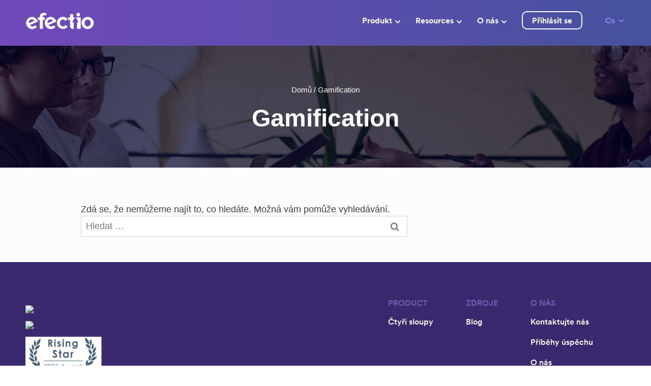

--- FILE ---
content_type: text/html; charset=UTF-8
request_url: https://efectio.com/cs/category/gamification/
body_size: 33081
content:
<!doctype html><html dir="ltr" lang="cs-CZ" https://ogp_me/ns#"= class="no-js" itemtype="https://schema.org/Blog" itemscope><head><meta charset="UTF-8"><style id="litespeed-ccss">ul{box-sizing:border-box}:root{--wp--preset--font-size--normal:16px;--wp--preset--font-size--huge:42px}.screen-reader-text{border:0;clip:rect(1px,1px,1px,1px);-webkit-clip-path:inset(50%);clip-path:inset(50%);height:1px;margin:-1px;overflow:hidden;padding:0;position:absolute;width:1px;word-wrap:normal!important}:root{--wp-admin-theme-color:#007cba;--wp-admin-theme-color--rgb:0,124,186;--wp-admin-theme-color-darker-10:#006ba1;--wp-admin-theme-color-darker-10--rgb:0,107,161;--wp-admin-theme-color-darker-20:#005a87;--wp-admin-theme-color-darker-20--rgb:0,90,135;--wp-admin-border-width-focus:2px}@media (-webkit-min-device-pixel-ratio:2),(min-resolution:192dpi){:root{--wp-admin-border-width-focus:1.5px}}:root{--wp-admin-theme-color:#007cba;--wp-admin-theme-color--rgb:0,124,186;--wp-admin-theme-color-darker-10:#006ba1;--wp-admin-theme-color-darker-10--rgb:0,107,161;--wp-admin-theme-color-darker-20:#005a87;--wp-admin-theme-color-darker-20--rgb:0,90,135;--wp-admin-border-width-focus:2px}@media (-webkit-min-device-pixel-ratio:2),(min-resolution:192dpi){:root{--wp-admin-border-width-focus:1.5px}}:root{--wp-admin-theme-color:#007cba;--wp-admin-theme-color--rgb:0,124,186;--wp-admin-theme-color-darker-10:#006ba1;--wp-admin-theme-color-darker-10--rgb:0,107,161;--wp-admin-theme-color-darker-20:#005a87;--wp-admin-theme-color-darker-20--rgb:0,90,135;--wp-admin-border-width-focus:2px}@media (-webkit-min-device-pixel-ratio:2),(min-resolution:192dpi){:root{--wp-admin-border-width-focus:1.5px}}:root{--wp-admin-theme-color:#007cba;--wp-admin-theme-color--rgb:0,124,186;--wp-admin-theme-color-darker-10:#006ba1;--wp-admin-theme-color-darker-10--rgb:0,107,161;--wp-admin-theme-color-darker-20:#005a87;--wp-admin-theme-color-darker-20--rgb:0,90,135;--wp-admin-border-width-focus:2px}@media (-webkit-min-device-pixel-ratio:2),(min-resolution:192dpi){:root{--wp-admin-border-width-focus:1.5px}}:root{--wp-admin-theme-color:#007cba;--wp-admin-theme-color--rgb:0,124,186;--wp-admin-theme-color-darker-10:#006ba1;--wp-admin-theme-color-darker-10--rgb:0,107,161;--wp-admin-theme-color-darker-20:#005a87;--wp-admin-theme-color-darker-20--rgb:0,90,135;--wp-admin-border-width-focus:2px}@media (-webkit-min-device-pixel-ratio:2),(min-resolution:192dpi){:root{--wp-admin-border-width-focus:1.5px}}html{scroll-behavior:smooth}body{--wp--preset--color--black:#000;--wp--preset--color--cyan-bluish-gray:#abb8c3;--wp--preset--color--white:#fff;--wp--preset--color--pale-pink:#f78da7;--wp--preset--color--vivid-red:#cf2e2e;--wp--preset--color--luminous-vivid-orange:#ff6900;--wp--preset--color--luminous-vivid-amber:#fcb900;--wp--preset--color--light-green-cyan:#7bdcb5;--wp--preset--color--vivid-green-cyan:#00d084;--wp--preset--color--pale-cyan-blue:#8ed1fc;--wp--preset--color--vivid-cyan-blue:#0693e3;--wp--preset--color--vivid-purple:#9b51e0;--wp--preset--color--theme-palette-1:#7149ba;--wp--preset--color--theme-palette-2:#000;--wp--preset--color--theme-palette-3:#020202;--wp--preset--color--theme-palette-4:#3e3e54;--wp--preset--color--theme-palette-5:#4e4e4e;--wp--preset--color--theme-palette-6:gray;--wp--preset--color--theme-palette-7:#fcfcfc;--wp--preset--color--theme-palette-8:#fcfcfc;--wp--preset--color--theme-palette-9:#fff;--wp--preset--gradient--vivid-cyan-blue-to-vivid-purple:linear-gradient(135deg,rgba(6,147,227,1) 0%,#9b51e0 100%);--wp--preset--gradient--light-green-cyan-to-vivid-green-cyan:linear-gradient(135deg,#7adcb4 0%,#00d082 100%);--wp--preset--gradient--luminous-vivid-amber-to-luminous-vivid-orange:linear-gradient(135deg,rgba(252,185,0,1) 0%,rgba(255,105,0,1) 100%);--wp--preset--gradient--luminous-vivid-orange-to-vivid-red:linear-gradient(135deg,rgba(255,105,0,1) 0%,#cf2e2e 100%);--wp--preset--gradient--very-light-gray-to-cyan-bluish-gray:linear-gradient(135deg,#eee 0%,#a9b8c3 100%);--wp--preset--gradient--cool-to-warm-spectrum:linear-gradient(135deg,#4aeadc 0%,#9778d1 20%,#cf2aba 40%,#ee2c82 60%,#fb6962 80%,#fef84c 100%);--wp--preset--gradient--blush-light-purple:linear-gradient(135deg,#ffceec 0%,#9896f0 100%);--wp--preset--gradient--blush-bordeaux:linear-gradient(135deg,#fecda5 0%,#fe2d2d 50%,#6b003e 100%);--wp--preset--gradient--luminous-dusk:linear-gradient(135deg,#ffcb70 0%,#c751c0 50%,#4158d0 100%);--wp--preset--gradient--pale-ocean:linear-gradient(135deg,#fff5cb 0%,#b6e3d4 50%,#33a7b5 100%);--wp--preset--gradient--electric-grass:linear-gradient(135deg,#caf880 0%,#71ce7e 100%);--wp--preset--gradient--midnight:linear-gradient(135deg,#020381 0%,#2874fc 100%);--wp--preset--duotone--dark-grayscale:url('#wp-duotone-dark-grayscale');--wp--preset--duotone--grayscale:url('#wp-duotone-grayscale');--wp--preset--duotone--purple-yellow:url('#wp-duotone-purple-yellow');--wp--preset--duotone--blue-red:url('#wp-duotone-blue-red');--wp--preset--duotone--midnight:url('#wp-duotone-midnight');--wp--preset--duotone--magenta-yellow:url('#wp-duotone-magenta-yellow');--wp--preset--duotone--purple-green:url('#wp-duotone-purple-green');--wp--preset--duotone--blue-orange:url('#wp-duotone-blue-orange');--wp--preset--font-size--small:14px;--wp--preset--font-size--medium:24px;--wp--preset--font-size--large:32px;--wp--preset--font-size--x-large:42px;--wp--preset--font-size--larger:40px}html{-ms-text-size-adjust:100%;font-size:62.5%}.clearfix:after{clear:both;content:"";display:table}body,html{-webkit-font-smoothing:antialiased;-webkit-text-size-adjust:100%;text-rendering:optimizeLegibility;-moz-osx-font-smoothing:grayscale;background-color:#fff;font-family:Circular Book}body{background:#fcfcfc}a{color:inherit;text-decoration:none}*,:focus,:hover{outline:0}*,:focus,:hover{outline:0!important}.wp-block.alignwide{margin-left:auto;margin-right:auto;max-width:1440px;padding-left:50px;padding-right:50px}@media (max-width:992px){.wp-block.alignwide{padding-left:45px;padding-right:45px}}@media (max-width:768px){.wp-block.alignwide{padding-left:20px;padding-right:20px}}.site-header{left:0;padding-top:50px;position:absolute;width:100%;z-index:90;z-index:101}.site-header .wpml-ls-current-language{display:none!important}.site-header .site-branding{float:left}.site-header #site-navigation{float:right}.site-header #site-navigation li{display:inline-block;list-style:none;margin-left:15px;margin-right:15px;position:relative}.site-header #site-navigation li a{color:#fff;font-family:Circular;font-size:16px;font-weight:700;line-height:20px;position:relative}.site-header #site-navigation li a .caret{display:inline-block;margin-left:6px;margin-top:2px;vertical-align:top}.site-header #site-navigation li ul{display:none}.site-header #site-navigation .submenu-wrap{display:block;display:none;left:50%;margin-left:5px;padding-top:10px;position:relative;position:absolute}@media (max-width:992px){.site-header #site-navigation .submenu-wrap{left:auto;margin-left:0;position:relative}}.site-header #site-navigation li.top-level>a:after{background-color:#fff;bottom:-2px;content:"";height:2px;left:0;position:absolute;width:0}.site-header #site-navigation .triangle{border-color:transparent transparent #fff;border-style:solid;border-width:0 10px 10px;height:0;left:50%;margin-left:-5px;margin-top:-6px;position:absolute;width:0}.site-header #site-navigation .submenu{background-color:#fff;border-radius:10px;-webkit-box-shadow:0 5px 10px rgba(0,0,0,.25);box-shadow:0 5px 10px rgba(0,0,0,.25);display:block;left:50%;margin:0;opacity:0;padding:11px 5px 16px;position:absolute;transform:matrix3d(1,0,0,0,0,1,0,.0001,0,0,1,0,-115,32,0,1);-webkit-transform:matrix3d(1,0,0,0,0,1,0,.0001,0,0,1,0,-115,32,0,1);width:230px}.site-header #site-navigation .submenu li{display:block;margin-bottom:15px}.site-header #site-navigation .submenu li:last-child{margin-bottom:0}.site-header #site-navigation .submenu li a{color:#7149ba;font-size:16px;font-weight:500;line-height:20px}.site-header #site-navigation li.top-level{padding-bottom:10px}.site-header .lang-switcher{float:right;margin-left:30px;position:relative}.site-header .lang-switcher .lang-toggle{padding-right:21px;position:relative}.site-header .lang-switcher button{position:relative}.site-header .lang-switcher button .caret{background-position:50%;background-repeat:no-repeat;background-size:100% auto;display:inline-block;height:24px;position:absolute;right:0;top:-2px;-webkit-transform-origin:center;transform-origin:center;width:17px}.site-header .lang-switcher li{list-style:none;margin:0}.site-header .lang-switcher a,.site-header .lang-switcher button{-webkit-appearance:none;background-color:transparent;border:0;color:#9088ee;font-family:Circular;font-size:16px;font-weight:700;line-height:20px;padding:0}.site-header .lang-switcher li a{color:#7149ba;font-size:16px;font-weight:500;line-height:20px}.site-header .lang-switcher .lang-list-wrap{display:block;height:0;overflow:hidden;position:relative}.site-header .lang-switcher .triangle{border-color:transparent transparent #fff;border-style:solid;border-width:0 10px 10px;height:0;left:50%;margin-left:-9px;margin-top:0;position:absolute;width:0}.site-header .lang-switcher .lang-list{background-color:#fff;border-radius:10px;-webkit-box-shadow:0 5px 10px rgba(0,0,0,.25);box-shadow:0 5px 10px rgba(0,0,0,.25);left:50%;margin:6px 0 0;padding:5px 10px;position:absolute;-webkit-transform:translateX(-50%);transform:translateX(-50%)}.site-header .lang-switcher .lang-list li{margin-bottom:5px;margin-top:5px;opacity:0}.login-button-mobile{display:none;position:absolute;right:105px;top:52px;z-index:81}@media (max-width:992px){.login-button-mobile{display:block}}@media (max-width:768px){.login-button-mobile{right:75px}}@media (max-width:568px){.login-button-mobile{display:none}}.mobile-trigger{display:none;position:absolute;right:45px;top:53px;z-index:81}@media (max-width:992px){.mobile-trigger{display:block}}@media (max-width:768px){.mobile-trigger{right:20px}}.mobile-trigger span{display:block;line-height:0;margin-bottom:1px;margin-top:1px;-webkit-transform-origin:center;transform-origin:center}.mobile-trigger span.line-1{text-align:right}.mobile-trigger .visible-open{display:none}#sticky-header{background:-webkit-gradient(linear,left top,right top,from(#7149ba),to(#45529e))!important;background:linear-gradient(90deg,#7149ba,#45529e)!important;left:0;padding-top:20px;position:fixed;-webkit-transform:translateY(-150px);transform:translateY(-150px);z-index:100;z-index:101}@media (max-width:992px){#sticky-header{padding-bottom:20px;-webkit-transform:translateY(-8000px);transform:translateY(-8000px)}#sticky-header .login-button-mobile{top:29px}#sticky-header .mobile-trigger{top:31px}#sticky-header .lang-switcher{top:22px}}#sticky-header .site-branding{margin-top:4px}#sticky-header #site-navigation,#sticky-header .lang-switcher{margin-top:8px}@media (max-width:992px){.mobile-navigation-wrap{background-color:#3b296f;min-height:100vh;padding-top:100px;position:absolute;right:0;top:0;-webkit-transform:translateX(100%);transform:translateX(100%);width:300px;z-index:80}.mobile-navigation-wrap #site-navigation{float:none;opacity:0}.mobile-navigation-wrap #site-navigation ul{float:none;margin-left:30px}.mobile-navigation-wrap #site-navigation ul li{display:block;margin-bottom:20px;margin-left:0}.mobile-navigation-wrap #site-navigation ul li.btn{display:none;margin-top:30px}.mobile-navigation-wrap #site-navigation .triangle{display:none!important}.mobile-navigation-wrap #site-navigation .submenu{background:0 0;-webkit-box-shadow:none;box-shadow:none;left:0;margin-top:0;opacity:1;padding:0 0 0 10px;position:relative;-webkit-transform:none!important;transform:none!important;width:auto}.mobile-navigation-wrap #site-navigation .submenu li{margin-bottom:8px}.mobile-navigation-wrap #site-navigation .submenu li a{color:#fff}.mobile-navigation-wrap .lang-switcher{left:0;position:absolute;top:55px;z-index:82}.mobile-navigation-wrap .lang-switcher button{color:#fff}.mobile-navigation-wrap .lang-switcher button .caret path{stroke:#fff!important}}body:not(.home) .site-header:not(#sticky-header){display:none}body:not(.home) #sticky-header{background:-webkit-gradient(linear,left top,right top,from(#7149ba),to(#45529e))!important;background:linear-gradient(90deg,#7149ba,#45529e)!important;-webkit-transform:translateY(0);transform:translateY(0)}.site-footer{background-color:#3b296f;padding-bottom:70px;padding-top:70px}.site-footer .wp-block{margin:0 auto;max-width:1100px}.site-footer .visible-mobile{display:none}@media (max-width:768px){.site-footer .visible-mobile{display:block}}.site-footer .social-links{margin-top:20px}@media (max-width:768px){.site-footer .social-links{text-align:center}}.site-footer .social-links ul{margin:0}.site-footer .social-links ul li{display:inline-block;margin-right:25px}@media (max-width:768px){.site-footer .social-links ul li{margin-left:15px;margin-right:15px}}.site-footer .cols{display:-webkit-box;display:-webkit-flex;display:-ms-flexbox;display:flex}.site-footer .cols .col-right{margin-left:auto}@media (max-width:768px){.site-footer .cols{display:block}.site-footer .cols .menu{margin-left:0}.site-footer .cols .col-left{margin-bottom:30px;text-align:center}}.site-footer .submenu{display:table;margin:0 auto}.site-footer .submenu .menu-col{display:table-cell;padding-right:64px}@media (max-width:768px){.site-footer .submenu .menu-col{padding-left:30px;padding-right:30px;text-align:center}}@media (max-width:568px){.site-footer .submenu .menu-col{display:block;margin-bottom:40px;margin-left:auto;margin-right:auto;padding-left:0;padding-right:0;width:200px}}.site-footer .submenu .menu-col ul{margin:0}@media (max-width:568px){.site-footer .submenu .menu-col ul{margin-left:auto;margin-right:auto}}.site-footer .submenu .menu-col li{list-style:none;margin-bottom:15px}.site-footer .submenu .menu-col li a{color:#fff;font-family:Circular;font-size:16px;font-weight:500;line-height:20px}.site-footer .submenu .menu-col h4{color:#7463ba;font-family:Circular;font-size:16px;font-weight:500;line-height:20px;margin-bottom:30px;text-transform:uppercase}.btn.style-2 a{background-color:transparent;border:2px solid #fff;border-radius:10px;color:#fff;font-family:Circular;font-size:16px;font-weight:500;line-height:20px;padding:6px 18px}.btn.style-2 a:after{display:none}.content-area{margin-bottom:0;margin-top:0}#inner-wrap{padding-top:80px}:root{--main-bg-color:#fcfcfc}.entry-hero-container-inner{background-color:#fcfcfc!important}body,html{min-width:320px}html{line-height:1.15;-webkit-text-size-adjust:100%}body{margin:0}main{display:block;min-width:0}h1{font-size:2em;margin:.67em 0}a{background-color:transparent}img{border-style:none}button,input{font-size:100%;margin:0}button,input{overflow:visible}button{text-transform:none}button,[type=submit]{-webkit-appearance:button}button::-moz-focus-inner,[type=submit]::-moz-focus-inner{border-style:none;padding:0}button:-moz-focusring,[type=submit]:-moz-focusring{outline:1px dotted ButtonText}[type=search]{-webkit-appearance:textfield;outline-offset:-2px}[type=search]::-webkit-search-decoration{-webkit-appearance:none}::-webkit-file-upload-button{-webkit-appearance:button;font:inherit}:root{--global-gray-400:#cbd5e0;--global-gray-500:#a0aec0;--global-xs-spacing:1em;--global-sm-spacing:1.5rem;--global-md-spacing:2rem;--global-lg-spacing:2.5em;--global-xl-spacing:3.5em;--global-xxl-spacing:5rem;--global-edge-spacing:1.5rem;--global-boxed-spacing:2rem}h1,h4{padding:0;margin:0}html{box-sizing:border-box}*,*:before,*:after{box-sizing:inherit}ul{margin:0 0 1.5em 1.5em;padding:0}ul{list-style:disc}img{display:block;height:auto;max-width:100%}a{color:var(--global-palette-highlight)}.screen-reader-text{clip:rect(1px,1px,1px,1px);position:absolute!important;height:1px;width:1px;overflow:hidden;word-wrap:normal!important}input[type=email],input[type=search]{-webkit-appearance:none;color:var(--global-palette5);border:1px solid var(--global-gray-400);border-radius:3px;padding:.4em .5em;max-width:100%;background:var(--global-palette9);box-shadow:0px 0px 0px -7px rgba(0,0,0,0)}::-webkit-input-placeholder{color:var(--global-palette6)}::-moz-placeholder{color:var(--global-palette6);opacity:1}:-ms-input-placeholder{color:var(--global-palette6)}::placeholder{color:var(--global-palette6)}.search-form{position:relative}.search-form input[type=search],.search-form input.search-field{padding-right:60px;width:100%}.search-form .search-submit[type=submit]{top:0;right:0;bottom:0;position:absolute;color:transparent;background:0 0;z-index:2;width:50px;border:0;padding:8px 12px 7px;border-radius:0;box-shadow:none;overflow:hidden}.search-form .kadence-search-icon-wrap{position:absolute;right:0;top:0;height:100%;width:50px;padding:0;text-align:center;background:0 0;z-index:3;color:var(--global-palette6);text-shadow:none;display:flex;align-items:center;justify-content:center}button,input[type=submit]{border-radius:3px;background:var(--global-palette-btn-bg);color:var(--global-palette-btn);padding:.4em 1em;border:0;line-height:1.6;display:inline-block;font-family:inherit;text-decoration:none;box-shadow:0px 0px 0px -7px rgba(0,0,0,0)}button:visited,input[type=submit]:visited{background:var(--global-palette-btn-bg);color:var(--global-palette-btn)}.kadence-svg-iconset{display:inline-flex;align-self:center}.kadence-svg-iconset svg{height:1em;width:1em}.kt-clear{*zoom:1}.kt-clear:before,.kt-clear:after{content:' ';display:table}.kt-clear:after{clear:both}.content-area{margin:var(--global-xxl-spacing) 0}.site-container{margin:0 auto;padding:0 var(--global-content-edge-padding)}@media screen and (min-width:1025px){.has-sidebar .content-container{display:grid;grid-template-columns:5fr 2fr;grid-gap:var(--global-xl-spacing);justify-content:center}#secondary{grid-column:2;grid-row:1;min-width:0}}#wrapper{overflow:clip}body.footer-on-bottom #wrapper{min-height:100vh;display:flex;flex-direction:column}body.footer-on-bottom #inner-wrap{flex:1 0 auto}:root{--global-palette1:#7149ba;--global-palette2:#000;--global-palette3:#020202;--global-palette4:#3e3e54;--global-palette5:#4e4e4e;--global-palette6:gray;--global-palette7:#fcfcfc;--global-palette8:#fcfcfc;--global-palette9:#fff;--global-palette9rgb:255,255,255;--global-palette-highlight:var(--global-palette1);--global-palette-highlight-alt:var(--global-palette2);--global-palette-highlight-alt2:var(--global-palette9);--global-palette-btn-bg:var(--global-palette1);--global-palette-btn-bg-hover:var(--global-palette2);--global-palette-btn:var(--global-palette9);--global-palette-btn-hover:var(--global-palette9);--global-body-font-family:-apple-system,BlinkMacSystemFont,"Segoe UI",Roboto,Oxygen-Sans,Ubuntu,Cantarell,"Helvetica Neue",sans-serif,"Apple Color Emoji","Segoe UI Emoji","Segoe UI Symbol";--global-heading-font-family:inherit;--global-primary-nav-font-family:inherit;--global-fallback-font:sans-serif;--global-display-fallback-font:sans-serif;--global-content-width:992px;--global-content-narrow-width:842px;--global-content-edge-padding:1.5rem;--global-calc-content-width:calc(992px - var(--global-content-edge-padding) - var(--global-content-edge-padding))}body{background:var(--global-palette8)}body,input{font-style:normal;font-weight:400;font-size:18px;line-height:25px;font-family:var(--global-body-font-family);color:var(--global-palette4)}@media all and (max-width:767px){body{font-size:16px;line-height:20px}}h1,h4{font-family:var(--global-heading-font-family)}h1{font-style:normal;font-weight:700;font-size:48px;line-height:1.2;color:var(--global-palette3)}h4{font-weight:700;font-size:22px;line-height:1.5;color:var(--global-palette4)}@media all and (max-width:767px){h1{font-size:44px}}.entry-hero .kadence-breadcrumbs{max-width:992px}.site-container{max-width:var(--global-content-width)}.content-area{margin-top:5rem;margin-bottom:5rem}@media all and (max-width:1024px){.content-area{margin-top:3rem;margin-bottom:3rem}}@media all and (max-width:767px){.content-area{margin-top:2rem;margin-bottom:2rem}}button,input[type=submit]{box-shadow:0px 0px 0px -7px rgba(0,0,0,0)}.post-archive-hero-section .entry-hero-container-inner{background-image:url('https://efectio.com/wp-content/uploads/2021/12/pexels-fauxels-3182823.jpeg');background-position:center}.entry-hero.post-archive-hero-section .entry-header{min-height:250px}.post-archive-hero-section .hero-section-overlay{background:rgba(2,2,40,.72)}.post-archive-title .kadence-breadcrumbs{color:var(--global-palette9)}.site-branding{padding:0}.site-branding{max-height:inherit}@media screen and (max-width:1024px){.animate-body-popup #inner-wrap,.animate-body-popup #colophon{-webkit-transform:none;transform:none}}@media screen and (max-width:719px){.primary-sidebar{padding-left:0;padding-right:0}}.kadence-breadcrumbs{margin:1em 0;font-size:85%;color:var(--global-palette5)}.kadence-breadcrumbs a{color:inherit}.entry-hero-container-inner{background:var(--global-palette7)}.entry-hero-container-inner .entry-header{min-height:200px;display:flex;align-items:center;text-align:center;justify-content:center;flex-direction:column;margin-bottom:0}.entry-hero{position:relative}.hero-section-overlay{position:absolute;left:0;right:0;top:0;bottom:0}.hero-container{position:relative}.title-align-center{text-align:center}.entry-hero .title-align-center{text-align:center;align-items:center}.entry-header{margin-bottom:1em}.page-content{margin:2rem 0 0}.alignwide{margin-left:calc(50% - 50vw);margin-right:calc(50% - 50vw);max-width:100vw;width:100vw;padding-left:0;padding-right:0;clear:both}.primary-sidebar{padding-top:1.5rem;padding-bottom:1.5rem;margin-left:auto;margin-right:auto}@media screen and (min-width:768px){.primary-sidebar{padding-left:0;padding-right:0}}@media screen and (min-width:1025px){.primary-sidebar{padding:0;margin:0}}input[type=search]::-webkit-search-cancel-button,input[type=search]::-webkit-search-decoration,input[type=search]::-webkit-search-results-button,input[type=search]::-webkit-search-results-decoration{-webkit-appearance:none}input[type=search]{-webkit-appearance:textfield;-webkit-box-sizing:border-box}h1,h4{margin:0!important}#bitnami-banner{display:none}.bitnami-corner-image{display:none}.financesonline{padding:15px 0}.getapp{padding:15px 0}.badges img{max-width:150px!important;display:block;margin-left:auto;margin-right:auto}.badges{padding-bottom:25px}body:not(.home) p{margin:0!important}.post-archive-hero-section h1{color:#fff}#brave_popup_16747__step__0 .brave_popup__step__desktop .brave_popup__step__inner{width:700px;height:449px;margin-top:-225px;font-family:Arial}#brave_popup_16747__step__0 .brave_popup__step__desktop .brave_element__wrap{font-family:Arial}#brave_popup_16747__step__0 .brave_popup__step__desktop .brave_popupMargin__wrap{top:0;left:-26px}#brave_popup_16747__step__0 .brave_popup__step__desktop .brave_popup__step__content{background-color:rgba(255,255,255,1)}#brave_popup_16747__step__0 .brave_popup__step__desktop .brave_popup__step__overlay{background-color:rgba(0,0,0,.7)}#brave_popup_16747__step__0 .brave_popup__step__desktop .brave_popup__close{font-size:30px;width:30px;color:rgba(255,255,255,1);top:-40px}#brave_popup_16747__step__0 .brave_popup__step__desktop .brave_popup__close svg{width:30px;height:30px}#brave_popup_16747__step__0 .brave_popup__step__desktop .brave_popup__close svg path{fill:rgba(255,255,255,1)}#brave_popup_16747__step__0 #brave_element--MkOERpd0npM2ZRg7gO-{width:705px;height:454px;top:0;left:-4px;z-index:0}#brave_popup_16747__step__0 .brave_popup__step__mobile .brave_popup__step__inner{width:360px;height:640px;margin-top:-320px;font-family:Arial}#brave_popup_16747__step__0 .brave_popup__step__mobile .brave_popup__step__content{background-color:rgba(255,255,255,1)}#brave_popup_16747__step__0 .brave_popup__step__mobile .brave_popup__step__overlay{background-color:rgba(0,0,0,.7)}#brave_popup_16747__step__0 .brave_popup__step__mobile .brave_popup__close{font-size:24px;width:24px;color:rgba(0,0,0,1);top:-32px}#brave_popup_16747__step__0 .brave_popup__step__mobile .brave_popup__close svg{width:24px;height:24px}#brave_popup_16747__step__0 .brave_popup__step__mobile .brave_popup__close svg path{fill:rgba(0,0,0,1)}#brave_popup_18586__step__0 .brave_popup__step__desktop .brave_popup__step__inner{width:696px;height:449px;margin-top:-225px;font-family:Arial}#brave_popup_18586__step__0 .brave_popup__step__desktop .brave_element__wrap{font-family:Arial}#brave_popup_18586__step__0 .brave_popup__step__desktop .brave_popupMargin__wrap{top:0;left:0}#brave_popup_18586__step__0 .brave_popup__step__desktop .brave_popup__step__content{background-color:rgba(255,255,255,1)}#brave_popup_18586__step__0 .brave_popup__step__desktop .brave_popup__step__overlay{background-color:rgba(0,0,0,.7)}#brave_popup_18586__step__0 .brave_popup__step__desktop .brave_popup__close{font-size:30px;width:30px;color:rgba(255,255,255,1);top:-40px}#brave_popup_18586__step__0 .brave_popup__step__desktop .brave_popup__close svg{width:30px;height:30px}#brave_popup_18586__step__0 .brave_popup__step__desktop .brave_popup__close svg path{fill:rgba(255,255,255,1)}#brave_popup_18586__step__0 #brave_element--MuBP8JMRXom52z_vnAz{width:705px;height:454px;top:0;left:-4px;z-index:0}#brave_popup_18586__step__0 .brave_popup__step__mobile .brave_popup__step__inner{width:360px;height:322px;margin-top:-161px;font-family:Arial}#brave_popup_18586__step__0 .brave_popup__step__mobile .brave_element__wrap{font-family:Arial}#brave_popup_18586__step__0 .brave_popup__step__mobile .brave_popupMargin__wrap{top:0;left:0}#brave_popup_18586__step__0 .brave_popup__step__mobile .brave_popup__step__content{background-color:rgba(255,255,255,0)}#brave_popup_18586__step__0 .brave_popup__step__mobile .brave_popup__step__overlay{background-color:rgba(0,0,0,.7)}#brave_popup_18586__step__0 .brave_popup__step__mobile .brave_popup__close{font-size:30px;width:30px;color:rgba(255,255,255,1);top:-40px}#brave_popup_18586__step__0 .brave_popup__step__mobile .brave_popup__close svg{width:30px;height:30px}#brave_popup_18586__step__0 .brave_popup__step__mobile .brave_popup__close svg path{fill:rgba(255,255,255,1)}#brave_popup_18586__step__0 #brave_element--MuBRaiFX4Drb91NOkSP{width:341.988px;height:181.971px;top:6.20288px;left:8.6622px;z-index:0}#brave_popup_20133__step__0 .brave_popup__step__desktop .brave_popup__step__inner{width:890px;height:450px;margin-top:-225px;font-family:Arial}#brave_popup_20133__step__0 .brave_popup__step__desktop .brave_element__wrap{font-family:Arial}#brave_popup_20133__step__0 .brave_popup__step__desktop .brave_popup__step__content{background-color:rgba(255,255,255,1)}#brave_popup_20133__step__0 .brave_popup__step__desktop .brave_popup__step__overlay{background-color:rgba(0,0,0,.7)}#brave_popup_20133__step__0 .brave_popup__step__desktop .brave_popup__close{font-size:24px;width:24px;color:rgba(0,0,0,1);top:-32px}#brave_popup_20133__step__0 .brave_popup__step__desktop .brave_popup__close svg{width:24px;height:24px}#brave_popup_20133__step__0 .brave_popup__step__desktop .brave_popup__close svg path{fill:rgba(0,0,0,1)}#brave_popup_20133__step__0 #brave_element--MyGdMSzGR1R2HvFg5mp{width:460.997px;height:465.997px;top:-1.99306px;left:-1.99155px;z-index:0}#brave_popup_20133__step__0 #brave_element--MyGdMSzGR1R2HvFg5mq{width:396.975px;height:66.9891px;top:49.9876px;left:475.977px;z-index:1}#brave_popup_20133__step__0 #brave_element--MyGdMSzGR1R2HvFg5mr{width:388.971px;height:66.9891px;top:146.962px;left:479.958px;z-index:2}#brave_popup_20133__step__0 #brave_element--MyGdMSzGR1R2HvFg5ms{width:414.995px;height:138.976px;top:240.97567749023px;left:465.97465515137px;z-index:3}#brave_popup_20133__step__0 .brave_popup__step__mobile .brave_popup__step__inner{width:302px;height:523px;margin-top:-262px;font-family:Arial}#brave_popup_20133__step__0 .brave_popup__step__mobile .brave_element__wrap{font-family:Arial}#brave_popup_20133__step__0 .brave_popup__step__mobile .brave_popup__step__content{background-color:rgba(255,255,255,1)}#brave_popup_20133__step__0 .brave_popup__step__mobile .brave_popup__step__overlay{background-color:rgba(0,0,0,.7)}#brave_popup_20133__step__0 .brave_popup__step__mobile .brave_popup__close{font-size:24px;width:24px;color:rgba(0,0,0,1);top:-32px}#brave_popup_20133__step__0 .brave_popup__step__mobile .brave_popup__close svg{width:24px;height:24px}#brave_popup_20133__step__0 .brave_popup__step__mobile .brave_popup__close svg path{fill:rgba(0,0,0,1)}#brave_popup_20133__step__0 #brave_element--MyGdMSzGR1R2HvFg5mt{width:322.979px;height:181.949px;top:-5.99702px;left:0;z-index:0}#brave_popup_20133__step__0 #brave_element--MyGdMSzGR1R2HvFg5mu{width:275.995px;height:66.9891px;top:184.96277618408px;left:13.950897216797px;z-index:1}#brave_popup_20133__step__0 #brave_element--MyGdMSzGR1R2HvFg5mv{width:275.98px;height:66.9891px;top:274.95040893555px;left:13.926116943359px;z-index:2}#brave_popup_20133__step__0 #brave_element--MyGdMSzGR1R2HvFg5mw{width:310px;height:138.976px;top:349.91320800781px;left:-4.9975280761719px;z-index:3}#brave_popup_20133__step__0 #brave_element--MyGdMSzGR1R2HvFg5mp img{object-position:0% 50%}#brave_popup_20133__step__0 #brave_element--MyGdMSzGR1R2HvFg5mq .brave_element__text_inner{text-align:left;font-size:34px;font-family:'Quicksand';line-height:1.2em;font-weight:700;color:rgba(0,0,0,1)}#brave_popup_20133__step__0 #brave_element--MyGdMSzGR1R2HvFg5mr .brave_element__text_inner{text-align:left;font-size:15px;line-height:1.7em;color:rgba(138,138,138,1)}#brave_popup_20133__step__0 #brave_element--MyGdMSzGR1R2HvFg5ms .brave_element__styler{font-size:12px;font-family:Arial;color:rgba(0,0,0,1)}#brave_popup_20133__step__0 #brave_element--MyGdMSzGR1R2HvFg5ms input{padding:18px;background-color:rgba(255,255,255,1);color:rgba(51,51,51,1);font-size:12px;border-width:1px;border-color:rgba(221,221,221,1);border-radius:4px;font-family:Arial;border-style:solid}#brave_popup_20133__step__0 #brave_element--MyGdMSzGR1R2HvFg5ms .brave_form_field{margin:7.5px 0;line-height:18px}#brave_popup_20133__step__0 #brave_element--MyGdMSzGR1R2HvFg5ms .brave_form_button button{font-family:Arial;width:100%;border-radius:4px;background-color:rgba(2,2,40,1);color:rgba(255,255,255,1);font-size:13px;font-family:Arial;border-width:0;border-color:rgba(0,0,0,1)}#brave_popup_20133__step__0 #brave_element--MyGdMSzGR1R2HvFg5ms .brave_element-icon{font-size:11.05px}#brave_popup_20133__step__0 #brave_element--MyGdMSzGR1R2HvFg5ms .brave_form_custom_content{font-size:13px;color:rgba(107,107,107,1)}#brave_popup_20133__step__0 #brave_element--MyGdMSzGR1R2HvFg5mt .brave_element__styler{filter:drop-shadow(0 0 34px rgba(0,0,0,.3))}#brave_popup_20133__step__0 #brave_element--MyGdMSzGR1R2HvFg5mt img{object-position:43% 47%;filter:contrast(101%) blur(0px)}#brave_popup_20133__step__0 #brave_element--MyGdMSzGR1R2HvFg5mu .brave_element__text_inner{text-align:center;font-size:24px;font-family:'Quicksand';line-height:1.2em;font-weight:700;color:rgba(0,0,0,1)}#brave_popup_20133__step__0 #brave_element--MyGdMSzGR1R2HvFg5mv .brave_element__text_inner{text-align:center;font-size:14px;line-height:1.7em;color:rgba(138,138,138,1)}#brave_popup_20133__step__0 #brave_element--MyGdMSzGR1R2HvFg5mw .brave_element__styler{font-size:12px;font-family:Arial;color:rgba(0,0,0,1)}#brave_popup_20133__step__0 #brave_element--MyGdMSzGR1R2HvFg5mw input{padding:18px;background-color:rgba(255,255,255,1);color:rgba(51,51,51,1);font-size:12px;border-width:1px;border-color:rgba(221,221,221,1);border-radius:4px;font-family:Arial;border-style:solid}#brave_popup_20133__step__0 #brave_element--MyGdMSzGR1R2HvFg5mw .brave_form_field{margin:7.5px 0;line-height:18px}#brave_popup_20133__step__0 #brave_element--MyGdMSzGR1R2HvFg5mw .brave_form_button button{font-family:Arial;width:100%;border-radius:4px;background-color:rgba(2,2,40,1);color:rgba(255,255,255,1);font-size:13px;font-family:Arial;border-width:0;border-color:rgba(0,0,0,1)}#brave_popup_20133__step__0 #brave_element--MyGdMSzGR1R2HvFg5mw .brave_element-icon{font-size:11.05px}#brave_popup_20133__step__0 #brave_element--MyGdMSzGR1R2HvFg5mw .brave_form_custom_content{font-size:13px;color:rgba(107,107,107,1)}.brave_popup .brave_popup__step{display:none}.brave_popup .brave_popup__step__overlay{position:fixed;left:0;top:0;width:100%;height:100vh;background:rgba(0,0,0,.5)}.brave_popup .brave_popup__step__inner{transform:translateX(0);position:fixed;z-index:9;display:block}.brave_popup .brave_popup__step__inner .brave_popupSections__wrap{width:100%;height:100%;will-change:transform;position:relative}.brave_popup .brave_popup__step__inner .brave_popupMargin__wrap{width:100%;height:100%;will-change:transform;position:relative;outline:none}.brave_popup .brave_popup__step__inner .brave_popup__step__popup{width:100%;height:100%;box-sizing:border-box;position:relative;overflow:hidden}.brave_popup .brave_popup__step__inner .brave_popup__step__popup .brave_popup__step__content{width:100%;height:100%;float:left;letter-spacing:0;overflow:hidden}.brave_popup .brave_popup__step__inner .brave_popup__step__popup .brave_popup__step__content div,.brave_popup .brave_popup__step__inner .brave_popup__step__popup .brave_popup__step__content span{font-family:inherit;line-height:inherit;font-weight:inherit;color:inherit}.brave_popup .brave_popup__step__inner .brave_popup__step__popup .brave_popup__step__content .brave_popup__step__elements{position:relative;z-index:1;width:1024px;height:100%;margin:0 auto}.brave_popup .brave_popup__step.has_overlay{position:fixed;width:100%;height:100vh;z-index:9999999;left:0;top:0}.brave_popup .brave_popup__step.position_center .brave_popup__step__inner{top:50%;left:0;right:0;bottom:auto;margin:0;margin-left:auto!important;margin-right:auto!important;outline:none}.brave_popup .brave_popup__close{position:absolute;padding:3px;z-index:99999}.brave_popup .brave_popup__close.brave_popup__close--icon{opacity:.5}.brave_popup .brave_popup__close.brave_popup__close--above_right{right:0;padding-right:0}.brave_popup .brave_popup__close.brave_popup__close--inside_right{top:5px!important;right:7px}.brave_popup .brave_element{position:absolute;will-change:transform}.brave_popup .brave_element .brave_element__wrap{position:relative;min-height:20px;height:100%;width:100%;scrollbar-color:#ddd transparent;scrollbar-width:thin}.brave_popup .brave_element .brave_element-icon{display:inline-block;position:relative;top:2px;padding-right:5px}.brave_popup .brave_element.brave_element--text .brave_element__styler{font-size:13px;line-height:1.7em;padding:5px;color:#000;font-weight:400;font-style:normal;text-decoration:none;text-align:left;width:100%;height:100%;box-sizing:border-box}.brave_popup .brave_element.brave_element--text .brave_element__text_inner{display:block;white-space:pre-wrap;font-family:inherit}.brave_popup .brave_element.brave_element--image .brave_element__inner{width:100%;height:100%}.brave_popup .brave_element.brave_element--image .brave_element__styler{width:100%;height:100%;overflow:hidden;position:relative;box-sizing:border-box}.brave_popup .brave_element.brave_element--image .brave_element__styler img{width:100%;height:100%;position:absolute;-o-object-fit:cover;object-fit:cover;vertical-align:bottom;-o-object-position:top;object-position:top;max-width:unset}.brave_popup .brave_element.brave_element--video .brave_element__styler{width:100%;height:100%;overflow:hidden;position:relative}.brave_popup .brave_element.brave_element--video .brave_element__styler .brave_element__inner,.brave_popup .brave_element.brave_element--video .brave_element__styler .brave_element__inner .brave_video_iframe,.brave_popup .brave_element.brave_element--video .brave_element__styler .brave_element__inner video{width:100%;height:100%}.brave_popup .brave_element.brave_element--video .brave_element__styler .brave_element__inner .brave_video_thumbnail{width:100%;position:absolute;z-index:5;height:100%;background-size:cover}.brave_popup .brave_element.brave_element--video .brave_element__styler .brave_element__inner .brave_video_playBtn{position:absolute;z-index:7;top:50%;left:50%;right:auto;bottom:auto;transform:translateX(-50%) translateY(-50%)}.brave_popup .brave_element.brave_element--form{width:100%;height:100%}.brave_popup .brave_element.brave_element--form .brave_element__form_inner,.brave_popup .brave_element.brave_element--form .brave_element__inner,.brave_popup .brave_element.brave_element--form .brave_element__styler,.brave_popup .brave_element.brave_element--form .brave_element__wrap{height:100%;width:100%;box-sizing:border-box}.brave_popup .brave_element.brave_element--form .brave_element__styler{line-height:normal}.brave_popup .brave_element.brave_element--form .brave_element-icon{top:2px;padding-right:0}.brave_popup .brave_element.brave_element--form .brave_element__form_inner{padding:15px;position:relative;overflow:hidden}.brave_popup .brave_element.brave_element--form .brave_element__form_inner form{width:100%;height:100%;position:relative;padding:0!important;margin:0!important}.brave_popup .brave_element.brave_element--form .brave_element__form_inner form .brave_form_overlay{display:none;width:100%;height:100%;position:absolute;z-index:99}.brave_popup .brave_element.brave_element--form .brave_form_custom_content{text-align:center;position:absolute;width:calc(100% - 40px);transform:translateX(-50%) translateY(-50%) scale(1.2);left:50%;top:50%;padding:0 20px;box-sizing:border-box;line-height:1.6em!important}.brave_popup .brave_element.brave_element--form .brave_form_field{width:100%;float:left;position:relative;box-sizing:border-box;margin:10px 0}.brave_popup .brave_element.brave_element--form .brave_form_field input[type=email]{width:100%;padding:10px;box-sizing:border-box;font-weight:400;margin:0;line-height:normal;height:auto}.brave_popup .brave_element.brave_element--form .brave_form_field input[type=email]:-ms-input-placeholder{color:inherit;opacity:.5}.brave_popup .brave_element.brave_element--form .brave_form_field .brave_form_field_error{display:none;position:absolute;margin-top:-18px;right:0;background:#ec5a5a;color:#fff;font-size:12px;line-height:15px;font-family:sans-serif;padding:3px 10px;border-radius:3px 3px 0 0}.brave_popup .brave_element.brave_element--form .brave_form_button{margin-top:10px;width:100%;float:left;position:relative}.brave_popup .brave_element.brave_element--form .brave_form_button button{width:auto;height:40px;box-sizing:border-box;padding:0 28px;display:inline-block;border-style:solid;font-weight:inherit}.brave_popup .brave_element.brave_element--form .brave_form_button button span{margin-right:4px}.brave_popup .brave_element.brave_element--form .brave_form_button .brave_form_loading{position:absolute;width:20px;height:20px;margin-left:-20px;margin-top:-2px;visibility:hidden;animation-name:bravespin;animation-duration:1.5s;animation-iteration-count:infinite;animation-timing-function:linear}.brave_popup .brave_element.brave_element--form .brave_form_button.brave_form_button--full{width:100%}#bravepop_element_tooltip{max-width:300px;background-color:rgba(0,0,0,.85);color:#fff;text-align:center;border-radius:3px;position:fixed;z-index:999999999;font-family:sans-serif;font-size:11px;font-weight:600;width:auto;padding:5px 12px}#bravepop_element_tooltip:empty{display:none}#bravepop_element_tooltip:after{content:"";position:absolute;border:5px solid transparent;border-top-color:rgba(0,0,0,.85);left:auto;right:-10px;top:calc(50% - 5px)}#bravepop_element_lightbox{position:fixed;top:0;left:0;z-index:999999999999999;width:100vw;height:100vh;display:none}#bravepop_element_lightbox_content{width:auto;text-align:center;position:absolute;transform:translateY(-50%);left:0;right:0;top:50%;margin:70px auto 0;visibility:hidden;opacity:0}#bravepop_element_lightbox_close{position:fixed;right:0;padding:40px;opacity:.5;font-size:24px;font-family:sans-serif;color:#fff}#bravepop_element_lightbox_close:after{content:"4C"}@keyframes bravespin{0%{transform:rotate(0deg)}to{transform:rotate(1turn)}}@media not all and (min-resolution:0.001dpcm){@supports (-webkit-appearance:none){.brave_popup .brave_popup__step__inner .brave_popup__step__popup{transform:translateZ(0)}}}@media screen and (max-width:761px){.brave_popup__step__elements{width:360px!important;margin:0!important}}#bitnami-banner{z-index:100000;height:80px;padding:0;width:120px;background:0 0;position:fixed;right:0;bottom:0;border:0 solid #ededed}#bitnami-banner .bitnami-corner-image-div{position:fixed;right:0;bottom:0;border:0;z-index:100001;height:110px}#bitnami-banner .bitnami-corner-image-div .bitnami-corner-image{position:fixed;right:0;bottom:0;border:0;z-index:100001;height:110px}#bitnami-close-banner-button{height:12px;width:12px;z-index:10000000000;position:fixed;right:5px;bottom:65px;display:none}</style><link rel="preload" data-asynced="1" data-optimized="2" as="style" onload="this.onload=null;this.rel='stylesheet'" href="https://efectio.com/wp-content/litespeed/css/1/62ac51e20fee3e608516dda3553f954d.css?ver=64159" /><script src="[data-uri]" defer></script> <meta name="viewport" content="width=device-width, initial-scale=1, minimum-scale=1"><link rel="profile" href="http://gmpg.org/xfn/11"><title>Gamification » Efectio</title><meta name="robots" content="max-image-preview:large" /><meta name="google-site-verification" content="google-site-verification=usBkkQOdtdkt0SpZcePUGa7W4jgh-sfQN_MA30VVXAs" /><link rel="canonical" href="https://efectio.com/cs/category/gamification/" /><meta name="generator" content="All in One SEO Pro (AIOSEO) 4.3.3 " /><meta property="og:locale" content="cs_CZ" /><meta property="og:site_name" content="Efectio » Company Culture Management" /><meta property="og:type" content="article" /><meta property="og:title" content="Gamification » Efectio" /><meta property="og:url" content="https://efectio.com/cs/category/gamification/" /><meta property="article:publisher" content="https://www.facebook.com/efectio/" /><meta name="twitter:card" content="summary" /><meta name="twitter:title" content="Gamification » Efectio" /> <script type="application/ld+json" class="aioseo-schema">{"@context":"https:\/\/schema.org","@graph":[{"@type":"BreadcrumbList","@id":"https:\/\/efectio.com\/cs\/category\/gamification\/#breadcrumblist","itemListElement":[{"@type":"ListItem","@id":"https:\/\/efectio.com\/cs\/#listItem","position":1,"item":{"@type":"WebPage","@id":"https:\/\/efectio.com\/cs\/","name":"Home","description":"\u0158\u00edzen\u00ed firemn\u00ed kultury. Ke zv\u00fd\u0161en\u00ed vyu\u017e\u00edv\u00e1me hloubkovou anal\u00fdzu dat v\u00fdkon a spokojenost va\u0161ich zam\u011bstnanc\u016f. Sna\u017e se Jak to funguje Jak to funguje V\u00e1\u0161 firemn\u00ed \u00fa\u010det Zam\u011bstnanec se zaregistruje Prost\u0159ednictv\u00edm gamifikace Seznam \u00fakol\u016f Podporujte r\u016fst zam\u011bstnanc\u016f prost\u0159ednictv\u00edm interaktivn\u00edch ka\u017edodenn\u00edch mikroaktivit a o\u017eivte z\u00e1kladn\u00ed hodnoty spole\u010dnosti. C\u00edt\u00ed\u0161 se cen\u011bn\u00fd? Do you feel valued? Sb\u00edrejte data o zp\u011btn\u00e9","url":"https:\/\/efectio.com\/cs\/"},"nextItem":"https:\/\/efectio.com\/cs\/category\/gamification\/#listItem"},{"@type":"ListItem","@id":"https:\/\/efectio.com\/cs\/category\/gamification\/#listItem","position":2,"item":{"@type":"WebPage","@id":"https:\/\/efectio.com\/cs\/category\/gamification\/","name":"Gamification","url":"https:\/\/efectio.com\/cs\/category\/gamification\/"},"previousItem":"https:\/\/efectio.com\/cs\/#listItem"}]},{"@type":"CollectionPage","@id":"https:\/\/efectio.com\/cs\/category\/gamification\/#collectionpage","url":"https:\/\/efectio.com\/cs\/category\/gamification\/","name":"Gamification \u00bb Efectio","inLanguage":"cs-CZ","isPartOf":{"@id":"https:\/\/efectio.com\/cs\/#website"},"breadcrumb":{"@id":"https:\/\/efectio.com\/cs\/category\/gamification\/#breadcrumblist"}},{"@type":"Organization","@id":"https:\/\/efectio.com\/cs\/#organization","name":"Efectio","url":"https:\/\/efectio.com\/cs\/","logo":{"@type":"ImageObject","url":"https:\/\/efectio.com\/wp-content\/uploads\/2021\/05\/efectio-logo-small-1.svg","@id":"https:\/\/efectio.com\/cs\/#organizationLogo"},"image":{"@id":"https:\/\/efectio.com\/cs\/#organizationLogo"},"sameAs":["https:\/\/www.facebook.com\/efectio\/","https:\/\/www.instagram.com\/efectiolv\/?hl=en","https:\/\/www.youtube.com\/watch?v=vbetRbZz_VA","https:\/\/www.linkedin.com\/company\/efectio"]},{"@type":"WebSite","@id":"https:\/\/efectio.com\/cs\/#website","url":"https:\/\/efectio.com\/cs\/","name":"Efectio","description":"Company Culture Management","inLanguage":"cs-CZ","publisher":{"@id":"https:\/\/efectio.com\/cs\/#organization"}}]}</script> <link rel="alternate" hreflang="en" href="https://efectio.com/en/category/gamification/" /><link rel="alternate" hreflang="lv" href="https://efectio.com/lv/katergorija/spelosana/" /><link rel="alternate" hreflang="cz" href="https://efectio.com/cs/category/gamification/" /><link rel='dns-prefetch' href='//ajax.googleapis.com' /><link rel='dns-prefetch' href='//s.w.org' /><link rel="alternate" type="application/rss+xml" title="Efectio &raquo; RSS zdroj" href="https://efectio.com/cs/feed/" /><link rel="alternate" type="application/rss+xml" title="Efectio &raquo; RSS komentářů" href="https://efectio.com/cs/comments/feed/" /> <script src="[data-uri]" defer></script> <link rel="alternate" type="application/rss+xml" title="Efectio &raquo; RSS pro rubriku Gamification" href="https://efectio.com/cs/category/gamification/feed/" /><style type="text/css">.brave_popup{display:none}</style><script src="[data-uri]" defer></script> <style id='global-styles-inline-css'>body{--wp--preset--color--black: #000000;--wp--preset--color--cyan-bluish-gray: #abb8c3;--wp--preset--color--white: #ffffff;--wp--preset--color--pale-pink: #f78da7;--wp--preset--color--vivid-red: #cf2e2e;--wp--preset--color--luminous-vivid-orange: #ff6900;--wp--preset--color--luminous-vivid-amber: #fcb900;--wp--preset--color--light-green-cyan: #7bdcb5;--wp--preset--color--vivid-green-cyan: #00d084;--wp--preset--color--pale-cyan-blue: #8ed1fc;--wp--preset--color--vivid-cyan-blue: #0693e3;--wp--preset--color--vivid-purple: #9b51e0;--wp--preset--color--theme-palette-1: #7149ba;--wp--preset--color--theme-palette-2: #000000;--wp--preset--color--theme-palette-3: #020202;--wp--preset--color--theme-palette-4: #3e3e54;--wp--preset--color--theme-palette-5: #4E4E4E;--wp--preset--color--theme-palette-6: #808080;--wp--preset--color--theme-palette-7: #fcfcfc;--wp--preset--color--theme-palette-8: #fcfcfc;--wp--preset--color--theme-palette-9: #ffffff;--wp--preset--gradient--vivid-cyan-blue-to-vivid-purple: linear-gradient(135deg,rgba(6,147,227,1) 0%,rgb(155,81,224) 100%);--wp--preset--gradient--light-green-cyan-to-vivid-green-cyan: linear-gradient(135deg,rgb(122,220,180) 0%,rgb(0,208,130) 100%);--wp--preset--gradient--luminous-vivid-amber-to-luminous-vivid-orange: linear-gradient(135deg,rgba(252,185,0,1) 0%,rgba(255,105,0,1) 100%);--wp--preset--gradient--luminous-vivid-orange-to-vivid-red: linear-gradient(135deg,rgba(255,105,0,1) 0%,rgb(207,46,46) 100%);--wp--preset--gradient--very-light-gray-to-cyan-bluish-gray: linear-gradient(135deg,rgb(238,238,238) 0%,rgb(169,184,195) 100%);--wp--preset--gradient--cool-to-warm-spectrum: linear-gradient(135deg,rgb(74,234,220) 0%,rgb(151,120,209) 20%,rgb(207,42,186) 40%,rgb(238,44,130) 60%,rgb(251,105,98) 80%,rgb(254,248,76) 100%);--wp--preset--gradient--blush-light-purple: linear-gradient(135deg,rgb(255,206,236) 0%,rgb(152,150,240) 100%);--wp--preset--gradient--blush-bordeaux: linear-gradient(135deg,rgb(254,205,165) 0%,rgb(254,45,45) 50%,rgb(107,0,62) 100%);--wp--preset--gradient--luminous-dusk: linear-gradient(135deg,rgb(255,203,112) 0%,rgb(199,81,192) 50%,rgb(65,88,208) 100%);--wp--preset--gradient--pale-ocean: linear-gradient(135deg,rgb(255,245,203) 0%,rgb(182,227,212) 50%,rgb(51,167,181) 100%);--wp--preset--gradient--electric-grass: linear-gradient(135deg,rgb(202,248,128) 0%,rgb(113,206,126) 100%);--wp--preset--gradient--midnight: linear-gradient(135deg,rgb(2,3,129) 0%,rgb(40,116,252) 100%);--wp--preset--duotone--dark-grayscale: url('#wp-duotone-dark-grayscale');--wp--preset--duotone--grayscale: url('#wp-duotone-grayscale');--wp--preset--duotone--purple-yellow: url('#wp-duotone-purple-yellow');--wp--preset--duotone--blue-red: url('#wp-duotone-blue-red');--wp--preset--duotone--midnight: url('#wp-duotone-midnight');--wp--preset--duotone--magenta-yellow: url('#wp-duotone-magenta-yellow');--wp--preset--duotone--purple-green: url('#wp-duotone-purple-green');--wp--preset--duotone--blue-orange: url('#wp-duotone-blue-orange');--wp--preset--font-size--small: 14px;--wp--preset--font-size--medium: 24px;--wp--preset--font-size--large: 32px;--wp--preset--font-size--x-large: 42px;--wp--preset--font-size--larger: 40px;}.has-black-color{color: var(--wp--preset--color--black) !important;}.has-cyan-bluish-gray-color{color: var(--wp--preset--color--cyan-bluish-gray) !important;}.has-white-color{color: var(--wp--preset--color--white) !important;}.has-pale-pink-color{color: var(--wp--preset--color--pale-pink) !important;}.has-vivid-red-color{color: var(--wp--preset--color--vivid-red) !important;}.has-luminous-vivid-orange-color{color: var(--wp--preset--color--luminous-vivid-orange) !important;}.has-luminous-vivid-amber-color{color: var(--wp--preset--color--luminous-vivid-amber) !important;}.has-light-green-cyan-color{color: var(--wp--preset--color--light-green-cyan) !important;}.has-vivid-green-cyan-color{color: var(--wp--preset--color--vivid-green-cyan) !important;}.has-pale-cyan-blue-color{color: var(--wp--preset--color--pale-cyan-blue) !important;}.has-vivid-cyan-blue-color{color: var(--wp--preset--color--vivid-cyan-blue) !important;}.has-vivid-purple-color{color: var(--wp--preset--color--vivid-purple) !important;}.has-black-background-color{background-color: var(--wp--preset--color--black) !important;}.has-cyan-bluish-gray-background-color{background-color: var(--wp--preset--color--cyan-bluish-gray) !important;}.has-white-background-color{background-color: var(--wp--preset--color--white) !important;}.has-pale-pink-background-color{background-color: var(--wp--preset--color--pale-pink) !important;}.has-vivid-red-background-color{background-color: var(--wp--preset--color--vivid-red) !important;}.has-luminous-vivid-orange-background-color{background-color: var(--wp--preset--color--luminous-vivid-orange) !important;}.has-luminous-vivid-amber-background-color{background-color: var(--wp--preset--color--luminous-vivid-amber) !important;}.has-light-green-cyan-background-color{background-color: var(--wp--preset--color--light-green-cyan) !important;}.has-vivid-green-cyan-background-color{background-color: var(--wp--preset--color--vivid-green-cyan) !important;}.has-pale-cyan-blue-background-color{background-color: var(--wp--preset--color--pale-cyan-blue) !important;}.has-vivid-cyan-blue-background-color{background-color: var(--wp--preset--color--vivid-cyan-blue) !important;}.has-vivid-purple-background-color{background-color: var(--wp--preset--color--vivid-purple) !important;}.has-black-border-color{border-color: var(--wp--preset--color--black) !important;}.has-cyan-bluish-gray-border-color{border-color: var(--wp--preset--color--cyan-bluish-gray) !important;}.has-white-border-color{border-color: var(--wp--preset--color--white) !important;}.has-pale-pink-border-color{border-color: var(--wp--preset--color--pale-pink) !important;}.has-vivid-red-border-color{border-color: var(--wp--preset--color--vivid-red) !important;}.has-luminous-vivid-orange-border-color{border-color: var(--wp--preset--color--luminous-vivid-orange) !important;}.has-luminous-vivid-amber-border-color{border-color: var(--wp--preset--color--luminous-vivid-amber) !important;}.has-light-green-cyan-border-color{border-color: var(--wp--preset--color--light-green-cyan) !important;}.has-vivid-green-cyan-border-color{border-color: var(--wp--preset--color--vivid-green-cyan) !important;}.has-pale-cyan-blue-border-color{border-color: var(--wp--preset--color--pale-cyan-blue) !important;}.has-vivid-cyan-blue-border-color{border-color: var(--wp--preset--color--vivid-cyan-blue) !important;}.has-vivid-purple-border-color{border-color: var(--wp--preset--color--vivid-purple) !important;}.has-vivid-cyan-blue-to-vivid-purple-gradient-background{background: var(--wp--preset--gradient--vivid-cyan-blue-to-vivid-purple) !important;}.has-light-green-cyan-to-vivid-green-cyan-gradient-background{background: var(--wp--preset--gradient--light-green-cyan-to-vivid-green-cyan) !important;}.has-luminous-vivid-amber-to-luminous-vivid-orange-gradient-background{background: var(--wp--preset--gradient--luminous-vivid-amber-to-luminous-vivid-orange) !important;}.has-luminous-vivid-orange-to-vivid-red-gradient-background{background: var(--wp--preset--gradient--luminous-vivid-orange-to-vivid-red) !important;}.has-very-light-gray-to-cyan-bluish-gray-gradient-background{background: var(--wp--preset--gradient--very-light-gray-to-cyan-bluish-gray) !important;}.has-cool-to-warm-spectrum-gradient-background{background: var(--wp--preset--gradient--cool-to-warm-spectrum) !important;}.has-blush-light-purple-gradient-background{background: var(--wp--preset--gradient--blush-light-purple) !important;}.has-blush-bordeaux-gradient-background{background: var(--wp--preset--gradient--blush-bordeaux) !important;}.has-luminous-dusk-gradient-background{background: var(--wp--preset--gradient--luminous-dusk) !important;}.has-pale-ocean-gradient-background{background: var(--wp--preset--gradient--pale-ocean) !important;}.has-electric-grass-gradient-background{background: var(--wp--preset--gradient--electric-grass) !important;}.has-midnight-gradient-background{background: var(--wp--preset--gradient--midnight) !important;}.has-small-font-size{font-size: var(--wp--preset--font-size--small) !important;}.has-medium-font-size{font-size: var(--wp--preset--font-size--medium) !important;}.has-large-font-size{font-size: var(--wp--preset--font-size--large) !important;}.has-x-large-font-size{font-size: var(--wp--preset--font-size--x-large) !important;}</style><style id='kadence-global-inline-css'>/* Kadence Base CSS */
:root{--global-palette1:#7149ba;--global-palette2:#000000;--global-palette3:#020202;--global-palette4:#3e3e54;--global-palette5:#4E4E4E;--global-palette6:#808080;--global-palette7:#fcfcfc;--global-palette8:#fcfcfc;--global-palette9:#ffffff;--global-palette9rgb:255, 255, 255;--global-palette-highlight:var(--global-palette1);--global-palette-highlight-alt:var(--global-palette2);--global-palette-highlight-alt2:var(--global-palette9);--global-palette-btn-bg:var(--global-palette1);--global-palette-btn-bg-hover:var(--global-palette2);--global-palette-btn:var(--global-palette9);--global-palette-btn-hover:var(--global-palette9);--global-body-font-family:-apple-system,BlinkMacSystemFont,"Segoe UI",Roboto,Oxygen-Sans,Ubuntu,Cantarell,"Helvetica Neue",sans-serif, "Apple Color Emoji", "Segoe UI Emoji", "Segoe UI Symbol";--global-heading-font-family:inherit;--global-primary-nav-font-family:inherit;--global-fallback-font:sans-serif;--global-display-fallback-font:sans-serif;--global-content-width:992px;--global-content-narrow-width:842px;--global-content-edge-padding:1.5rem;--global-calc-content-width:calc(992px - var(--global-content-edge-padding) - var(--global-content-edge-padding) );}.wp-site-blocks{--global-vw:calc( 100vw - ( 0.5 * var(--scrollbar-offset)));}:root .has-theme-palette-1-background-color{background-color:var(--global-palette1);}:root .has-theme-palette-1-color{color:var(--global-palette1);}:root .has-theme-palette-2-background-color{background-color:var(--global-palette2);}:root .has-theme-palette-2-color{color:var(--global-palette2);}:root .has-theme-palette-3-background-color{background-color:var(--global-palette3);}:root .has-theme-palette-3-color{color:var(--global-palette3);}:root .has-theme-palette-4-background-color{background-color:var(--global-palette4);}:root .has-theme-palette-4-color{color:var(--global-palette4);}:root .has-theme-palette-5-background-color{background-color:var(--global-palette5);}:root .has-theme-palette-5-color{color:var(--global-palette5);}:root .has-theme-palette-6-background-color{background-color:var(--global-palette6);}:root .has-theme-palette-6-color{color:var(--global-palette6);}:root .has-theme-palette-7-background-color{background-color:var(--global-palette7);}:root .has-theme-palette-7-color{color:var(--global-palette7);}:root .has-theme-palette-8-background-color{background-color:var(--global-palette8);}:root .has-theme-palette-8-color{color:var(--global-palette8);}:root .has-theme-palette-9-background-color{background-color:var(--global-palette9);}:root .has-theme-palette-9-color{color:var(--global-palette9);}:root .has-theme-palette1-background-color{background-color:var(--global-palette1);}:root .has-theme-palette1-color{color:var(--global-palette1);}:root .has-theme-palette2-background-color{background-color:var(--global-palette2);}:root .has-theme-palette2-color{color:var(--global-palette2);}:root .has-theme-palette3-background-color{background-color:var(--global-palette3);}:root .has-theme-palette3-color{color:var(--global-palette3);}:root .has-theme-palette4-background-color{background-color:var(--global-palette4);}:root .has-theme-palette4-color{color:var(--global-palette4);}:root .has-theme-palette5-background-color{background-color:var(--global-palette5);}:root .has-theme-palette5-color{color:var(--global-palette5);}:root .has-theme-palette6-background-color{background-color:var(--global-palette6);}:root .has-theme-palette6-color{color:var(--global-palette6);}:root .has-theme-palette7-background-color{background-color:var(--global-palette7);}:root .has-theme-palette7-color{color:var(--global-palette7);}:root .has-theme-palette8-background-color{background-color:var(--global-palette8);}:root .has-theme-palette8-color{color:var(--global-palette8);}:root .has-theme-palette9-background-color{background-color:var(--global-palette9);}:root .has-theme-palette9-color{color:var(--global-palette9);}body{background:var(--global-palette8);}body, input, select, optgroup, textarea{font-style:normal;font-weight:normal;font-size:18px;line-height:25px;font-family:var(--global-body-font-family);color:var(--global-palette4);}.content-bg, body.content-style-unboxed .site{background:var(--global-palette9);}@media all and (max-width: 767px){body{font-size:16px;line-height:20px;}}h1,h2,h3,h4,h5,h6{font-family:var(--global-heading-font-family);}h1{font-style:normal;font-weight:700;font-size:48px;line-height:1.2;color:var(--global-palette3);}h2{font-style:normal;font-weight:600;font-size:28px;line-height:1.2;color:var(--global-palette3);}h3{font-style:normal;font-weight:700;font-size:24px;line-height:1.5;color:var(--global-palette3);}h4{font-weight:700;font-size:22px;line-height:1.5;color:var(--global-palette4);}h5{font-weight:700;font-size:20px;line-height:1.5;color:var(--global-palette4);}h6{font-weight:700;font-size:18px;line-height:1.5;color:var(--global-palette5);}@media all and (max-width: 767px){h1{font-size:44px;}}.entry-hero .kadence-breadcrumbs{max-width:992px;}.site-container, .site-header-row-layout-contained, .site-footer-row-layout-contained, .entry-hero-layout-contained, .comments-area, .alignfull > .wp-block-cover__inner-container, .alignwide > .wp-block-cover__inner-container{max-width:var(--global-content-width);}.content-width-narrow .content-container.site-container, .content-width-narrow .hero-container.site-container{max-width:var(--global-content-narrow-width);}@media all and (min-width: 1222px){.wp-site-blocks .content-container  .alignwide{margin-left:-115px;margin-right:-115px;width:unset;max-width:unset;}}@media all and (min-width: 1102px){.content-width-narrow .wp-site-blocks .content-container .alignwide{margin-left:-130px;margin-right:-130px;width:unset;max-width:unset;}}.content-style-boxed .wp-site-blocks .entry-content .alignwide{margin-left:-2rem;margin-right:-2rem;}@media all and (max-width: 1024px){.content-style-boxed .wp-site-blocks .entry-content .alignwide{margin-left:-2rem;margin-right:-2rem;}}@media all and (max-width: 767px){.content-style-boxed .wp-site-blocks .entry-content .alignwide{margin-left:-1.5rem;margin-right:-1.5rem;}}.content-area{margin-top:5rem;margin-bottom:5rem;}@media all and (max-width: 1024px){.content-area{margin-top:3rem;margin-bottom:3rem;}}@media all and (max-width: 767px){.content-area{margin-top:2rem;margin-bottom:2rem;}}.entry-content-wrap{padding:2rem;}@media all and (max-width: 1024px){.entry-content-wrap{padding:2rem;}}@media all and (max-width: 767px){.entry-content-wrap{padding:1.5rem;}}.entry.single-entry{box-shadow:0px 15px 15px -10px rgba(0,0,0,0.05);}.entry.loop-entry{box-shadow:0px 15px 15px -10px rgba(0,0,0,0.05);}.loop-entry .entry-content-wrap{padding:2rem;}@media all and (max-width: 1024px){.loop-entry .entry-content-wrap{padding:2rem;}}@media all and (max-width: 767px){.loop-entry .entry-content-wrap{padding:1.5rem;}}.primary-sidebar.widget-area .widget{margin-bottom:1.5em;color:var(--global-palette4);}.primary-sidebar.widget-area .widget-title{font-weight:700;font-size:20px;line-height:1.5;color:var(--global-palette3);}button, .button, .wp-block-button__link, input[type="button"], input[type="reset"], input[type="submit"], .fl-button, .elementor-button-wrapper .elementor-button{box-shadow:0px 0px 0px -7px rgba(0,0,0,0);}button:hover, button:focus, button:active, .button:hover, .button:focus, .button:active, .wp-block-button__link:hover, .wp-block-button__link:focus, .wp-block-button__link:active, input[type="button"]:hover, input[type="button"]:focus, input[type="button"]:active, input[type="reset"]:hover, input[type="reset"]:focus, input[type="reset"]:active, input[type="submit"]:hover, input[type="submit"]:focus, input[type="submit"]:active, .elementor-button-wrapper .elementor-button:hover, .elementor-button-wrapper .elementor-button:focus, .elementor-button-wrapper .elementor-button:active{box-shadow:0px 15px 25px -7px rgba(0,0,0,0.1);}@media all and (min-width: 1025px){.transparent-header .entry-hero .entry-hero-container-inner{padding-top:80px;}}@media all and (max-width: 1024px){.mobile-transparent-header .entry-hero .entry-hero-container-inner{padding-top:80px;}}@media all and (max-width: 767px){.mobile-transparent-header .entry-hero .entry-hero-container-inner{padding-top:80px;}}.site-middle-footer-inner-wrap{padding-top:30px;padding-bottom:30px;grid-column-gap:30px;grid-row-gap:30px;}.site-middle-footer-inner-wrap .widget{margin-bottom:30px;}.site-middle-footer-inner-wrap .site-footer-section:not(:last-child):after{right:calc(-30px / 2);}.site-top-footer-inner-wrap{padding-top:30px;padding-bottom:30px;grid-column-gap:30px;grid-row-gap:30px;}.site-top-footer-inner-wrap .widget{margin-bottom:30px;}.site-top-footer-inner-wrap .site-footer-section:not(:last-child):after{right:calc(-30px / 2);}.site-bottom-footer-inner-wrap{padding-top:30px;padding-bottom:30px;grid-column-gap:30px;}.site-bottom-footer-inner-wrap .widget{margin-bottom:30px;}.site-bottom-footer-inner-wrap .site-footer-section:not(:last-child):after{right:calc(-30px / 2);}.footer-social-wrap .footer-social-inner-wrap{font-size:1em;gap:0.3em;}.site-footer .site-footer-wrap .site-footer-section .footer-social-wrap .footer-social-inner-wrap .social-button{border:2px none transparent;border-radius:3px;}#colophon .footer-navigation .footer-menu-container > ul > li > a{padding-left:calc(1.2em / 2);padding-right:calc(1.2em / 2);color:var(--global-palette5);}#colophon .footer-navigation .footer-menu-container > ul li a:hover{color:var(--global-palette-highlight);}#colophon .footer-navigation .footer-menu-container > ul li.current-menu-item > a{color:var(--global-palette3);}.entry-hero.page-hero-section .entry-header{min-height:200px;}.comment-metadata a:not(.comment-edit-link), .comment-body .edit-link:before{display:none;}.post-archive-hero-section .entry-hero-container-inner{background-image:url('https://efectio.com/wp-content/uploads/2021/12/pexels-fauxels-3182823.jpeg');background-position:center;}.entry-hero.post-archive-hero-section .entry-header{min-height:250px;}.post-archive-hero-section .hero-section-overlay{background:rgba(2,2,40,0.72);}.wp-site-blocks .post-archive-title h1{color:var(--global-palette8);}.post-archive-title .kadence-breadcrumbs{color:var(--global-palette9);}.post-archive-title .kadence-breadcrumbs a:hover{color:var(--global-palette9);}
/* Kadence Header CSS */
@media all and (max-width: 1024px){.mobile-transparent-header #masthead{position:absolute;left:0px;right:0px;z-index:100;}.kadence-scrollbar-fixer.mobile-transparent-header #masthead{right:var(--scrollbar-offset,0);}.mobile-transparent-header #masthead, .mobile-transparent-header .site-top-header-wrap .site-header-row-container-inner, .mobile-transparent-header .site-main-header-wrap .site-header-row-container-inner, .mobile-transparent-header .site-bottom-header-wrap .site-header-row-container-inner{background:transparent;}.site-header-row-tablet-layout-fullwidth, .site-header-row-tablet-layout-standard{padding:0px;}}@media all and (min-width: 1025px){.transparent-header #masthead{position:absolute;left:0px;right:0px;z-index:100;}.transparent-header.kadence-scrollbar-fixer #masthead{right:var(--scrollbar-offset,0);}.transparent-header #masthead, .transparent-header .site-top-header-wrap .site-header-row-container-inner, .transparent-header .site-main-header-wrap .site-header-row-container-inner, .transparent-header .site-bottom-header-wrap .site-header-row-container-inner{background:transparent;}}.site-branding{padding:0px 0px 0px 0px;}.site-branding .site-title{font-weight:700;font-size:26px;line-height:1.2;color:var(--global-palette3);}#masthead, #masthead .kadence-sticky-header.item-is-fixed:not(.item-at-start):not(.site-header-row-container), #masthead .kadence-sticky-header.item-is-fixed:not(.item-at-start) > .site-header-row-container-inner{background:#ffffff;}.site-main-header-inner-wrap{min-height:80px;}.site-top-header-inner-wrap{min-height:0px;}.site-bottom-header-inner-wrap{min-height:0px;}.header-navigation[class*="header-navigation-style-underline"] .header-menu-container.primary-menu-container>ul>li>a:after{width:calc( 100% - 1.2em);}.main-navigation .primary-menu-container > ul > li.menu-item > a{padding-left:calc(1.2em / 2);padding-right:calc(1.2em / 2);padding-top:0.6em;padding-bottom:0.6em;color:var(--global-palette5);}.main-navigation .primary-menu-container > ul > li.menu-item > .dropdown-nav-special-toggle{right:calc(1.2em / 2);}.main-navigation .primary-menu-container > ul > li.menu-item > a:hover{color:var(--global-palette-highlight);}.main-navigation .primary-menu-container > ul > li.menu-item.current-menu-item > a{color:var(--global-palette3);}.header-navigation[class*="header-navigation-style-underline"] .header-menu-container.secondary-menu-container>ul>li>a:after{width:calc( 100% - 1.2em);}.secondary-navigation .secondary-menu-container > ul > li.menu-item > a{padding-left:calc(1.2em / 2);padding-right:calc(1.2em / 2);padding-top:0.6em;padding-bottom:0.6em;color:var(--global-palette5);}.secondary-navigation .primary-menu-container > ul > li.menu-item > .dropdown-nav-special-toggle{right:calc(1.2em / 2);}.secondary-navigation .secondary-menu-container > ul > li.menu-item > a:hover{color:var(--global-palette-highlight);}.secondary-navigation .secondary-menu-container > ul > li.menu-item.current-menu-item > a{color:var(--global-palette3);}.header-navigation .header-menu-container ul ul.sub-menu, .header-navigation .header-menu-container ul ul.submenu{background:var(--global-palette3);box-shadow:0px 2px 13px 0px rgba(0,0,0,0.1);}.header-navigation .header-menu-container ul ul li.menu-item, .header-menu-container ul.menu > li.kadence-menu-mega-enabled > ul > li.menu-item > a{border-bottom:1px solid rgba(255,255,255,0.1);}.header-navigation .header-menu-container ul ul li.menu-item > a{width:200px;padding-top:1em;padding-bottom:1em;color:var(--global-palette8);font-size:12px;}.header-navigation .header-menu-container ul ul li.menu-item > a:hover{color:var(--global-palette9);background:var(--global-palette4);}.header-navigation .header-menu-container ul ul li.menu-item.current-menu-item > a{color:var(--global-palette9);background:var(--global-palette4);}.mobile-toggle-open-container .menu-toggle-open{color:var(--global-palette5);padding:0.4em 0.6em 0.4em 0.6em;font-size:14px;}.mobile-toggle-open-container .menu-toggle-open.menu-toggle-style-bordered{border:1px solid currentColor;}.mobile-toggle-open-container .menu-toggle-open .menu-toggle-icon{font-size:20px;}.mobile-toggle-open-container .menu-toggle-open:hover, .mobile-toggle-open-container .menu-toggle-open:focus{color:var(--global-palette-highlight);}.mobile-navigation ul li{font-size:14px;}.mobile-navigation ul li a{padding-top:1em;padding-bottom:1em;}.mobile-navigation ul li > a, .mobile-navigation ul li.menu-item-has-children > .drawer-nav-drop-wrap{color:var(--global-palette8);}.mobile-navigation ul li.current-menu-item > a, .mobile-navigation ul li.current-menu-item.menu-item-has-children > .drawer-nav-drop-wrap{color:var(--global-palette-highlight);}.mobile-navigation ul li.menu-item-has-children .drawer-nav-drop-wrap, .mobile-navigation ul li:not(.menu-item-has-children) a{border-bottom:1px solid rgba(255,255,255,0.1);}.mobile-navigation:not(.drawer-navigation-parent-toggle-true) ul li.menu-item-has-children .drawer-nav-drop-wrap button{border-left:1px solid rgba(255,255,255,0.1);}#mobile-drawer .drawer-header .drawer-toggle{padding:0.6em 0.15em 0.6em 0.15em;font-size:24px;}#main-header .header-button{border:2px none transparent;box-shadow:0px 0px 0px -7px rgba(0,0,0,0);}#main-header .header-button:hover{box-shadow:0px 15px 25px -7px rgba(0,0,0,0.1);}.header-social-wrap .header-social-inner-wrap{font-size:1em;gap:0.3em;}.header-social-wrap .header-social-inner-wrap .social-button{border:2px none transparent;border-radius:3px;}.header-mobile-social-wrap .header-mobile-social-inner-wrap{font-size:1em;gap:0.3em;}.header-mobile-social-wrap .header-mobile-social-inner-wrap .social-button{border:2px none transparent;border-radius:3px;}.search-toggle-open-container .search-toggle-open{color:var(--global-palette5);}.search-toggle-open-container .search-toggle-open.search-toggle-style-bordered{border:1px solid currentColor;}.search-toggle-open-container .search-toggle-open .search-toggle-icon{font-size:1em;}.search-toggle-open-container .search-toggle-open:hover, .search-toggle-open-container .search-toggle-open:focus{color:var(--global-palette-highlight);}#search-drawer .drawer-inner{background:rgba(9, 12, 16, 0.97);}.mobile-header-button-wrap .mobile-header-button-inner-wrap .mobile-header-button{border:2px none transparent;box-shadow:0px 0px 0px -7px rgba(0,0,0,0);}.mobile-header-button-wrap .mobile-header-button-inner-wrap .mobile-header-button:hover{box-shadow:0px 15px 25px -7px rgba(0,0,0,0.1);}</style><link rel="https://api.w.org/" href="https://efectio.com/cs/wp-json/" /><link rel="alternate" type="application/json" href="https://efectio.com/cs/wp-json/wp/v2/categories/42" /><link rel="EditURI" type="application/rsd+xml" title="RSD" href="https://efectio.com/xmlrpc.php?rsd" /><link rel="wlwmanifest" type="application/wlwmanifest+xml" href="https://efectio.com/wp-includes/wlwmanifest.xml" /><meta name="generator" content="WordPress 6.0.11" /> <script src="https://www.googleoptimize.com/optimize.js?id=OPT-KGQWG6X" defer data-deferred="1"></script> <meta http-equiv="X-UA-Compatible" content="IE=edge"> <script src="[data-uri]" defer></script>  <script src="https://www.googletagmanager.com/gtag/js?id=AW-780838208" defer data-deferred="1"></script> <script src="[data-uri]" defer></script>  <script src="[data-uri]" defer></script> <script custom-element="amp-analytics" src="https://cdn.ampproject.org/v0/amp-analytics-0.1.js" defer data-deferred="1"></script> <meta name="viewport" content="width=device-width, initial-scale=1"><meta name="facebook-domain-verification" content="v9sutdqkj68m1y2ii5gxqbunzip864" /><meta name="generator" content="WPML ver:4.4.11 stt:9,1,31;" /><link rel="icon" href="https://efectio.com/wp-content/uploads/2022/09/cropped-efectio-favicon-purple-32x32.png" sizes="32x32" /><link rel="icon" href="https://efectio.com/wp-content/uploads/2022/09/cropped-efectio-favicon-purple-192x192.png" sizes="192x192" /><link rel="apple-touch-icon" href="https://efectio.com/wp-content/uploads/2022/09/cropped-efectio-favicon-purple-180x180.png" /><meta name="msapplication-TileImage" content="https://efectio.com/wp-content/uploads/2022/09/cropped-efectio-favicon-purple-270x270.png" /><style id="wp-custom-css">/*.......Start of clean css.........*/

.page-id-17217, .page-id-17306, .page-id-17362{
  overflow-x: hidden!important;
}
h1, h2, h3, h4, h5, h6{
	margin:0px!important;
}
#bitnami-banner{
	display:none;
}
.bitnami-corner-image{
	display:none;
}
.financesonline{
		padding:15px 0px 15px 0px; 
}
.capterra{
}
.getapp{
		padding:15px 0px 15px 0px; 
}
.badges img{
max-width:150px!important;	
display: block;
margin-left: auto;
margin-right: auto
}
.badges{
	padding-bottom:25px;
}
/*blog posts*/
.loop-entry{
padding-bottom:10px!important;
}	
.post-title{
	padding-top:30px;
}
.type-post{
	padding-bottom:51px;
}
/*blog posts*/

/*main menu start*/
.employee-education-menu{
	line-height:1;
}
.employee-education-menu .menu-descr{
	padding-top:5px;
}
/*main menu end*/
/*landing pages start*/
.lpbLottiePlayer{
margin-top:px!important;
	min-width:200%;
		margin-left:0px!important;
	padding-left:0px!important;
}
.container-lottie{
 position: relative;
}
.child-lottie{
  position: relative;
  top: 50%;
  left: -50%;
  margin: -25px 0 0 -25px;
}
.kadence-column_22114c-52{
		z-index:2
}

.buttons-first-slide a{
	line-height:23px!important;
}
	.page-id-19690 .title-wrap{
		padding-bottom:30px!important;
	}
.one-on-one-page-list-item{
	margin-bottom:-10px!important;
}
/*landing pages end*/
/*landing page images start*/
.enneagram-image{
padding-bottom:-2px!important;
margin-bottom:-65px!important;
}
.mentori-second-section-image{
	padding-bottom:-2px!important;
margin-bottom:-65px!important;
}
	.page-id-20169 .title-wrap{
		padding-bottom:30px!important;
	}	
	.page-id-18958 .title-wrap{
		padding-bottom:30px!important;
	}
	.page-id-19994 .title-wrap{
		padding-bottom:30px!important;
	}
	.page-id-20156 .title-wrap{
		padding-bottom:30px!important;
	}
/*landing page images end*/
/* Extra small devices (phones, 600px and down) */
@media only screen and (max-width: 600px) {

}
/* Small devices (portrait tablets and large phones, 600px and up) */
@media only screen and (min-width: 600px) and (max-width: 768px){
	.child-lottie{
  position: relative;
  top: 50%;
  left: -45%!important;
  margin: -25px 0 0 -25px;
}/*lottie animation*/
	.lpbLottiePlayer{
	min-width:200%;
		margin-top:-90px!important;
			margin-bottom:-90px!important;
}/*lottie animation*/
	#post-17369, #post-16339, #post-17603, #post-17776, #post-17636, #post-17980, #post-17805, #post-17091, #post-16797, #post-18282, #post-17622, #post-18355, #post-17767, #post-17767, #post-18409, #post-17659, #post-18432, #post-17783, #post-18479, #post-18501, #post-17773, #post-18031, #post-17732, #post-18547 .kt-btn-wrap-1{
	margin-top:4px;
}
}

/* Medium devices (landscape tablets, 768px and up) */
@media only screen and (min-width: 768px) {
}
/* Large devices (laptops/desktops, 992px and up) */
@media only screen and (min-width: 992px) {
	.page-id-19613 .section-title{
		font-size:55px!important;
		line-height:60px!important;
		font-weight:700!important;
	}	
		.page-id- .section-title{
		font-size:55px!important;
		line-height:60px!important;
		font-weight:700!important;
	}		
	.page-id-18958 .section-title{
		font-size:55px!important;
		line-height:60px!important;
		font-weight:700!important;
	}
	
		.page-id-19994 .section-title{
		font-size:55px!important;
		line-height:60px!important;
		font-weight:700!important;
	}	
		.page-id-20156
	 .section-title{
		font-size:55px!important;
		line-height:60px!important;
		font-weight:700!important;
	}
	
	.page-id-20169
	 .section-title{
		font-size:55px!important;
		line-height:60px!important;
		font-weight:700!important;
	}
}

/* Extra large devices (large laptops and desktops, 1200px and up) */
@media only screen and (min-width: 1200px) {
	.page-id-21033 .section-title{
				font-size:55px!important;
		line-height:60px!important;
		font-weight:700!important;
} /*Testimonials H2*/
	.page-id-20993 .section-title{
				font-size:55px!important;
		line-height:60px!important;
		font-weight:700!important;
} /*Testimonials H2*/
		.page-id-20401 .section-title{
				font-size:55px!important;
		line-height:60px!important;
		font-weight:700!important;
} /*Testimonials H2*/
	.page-id-20654 .section-title{
				font-size:55px!important;
		line-height:60px!important;
		font-weight:700!important;
} /*Testimonials H2*/
.page-id-23184 .section-title{
				font-size:55px!important;
		line-height:60px!important;
		font-weight:700!important;
} /*Testimonials H2*/
.page-id-23010 .section-title{
				font-size:55px!important;
		line-height:60px!important;
		font-weight:700!important;
} /*Testimonials H2*/
	
	
	.page-id-21342 .section-title{
				font-size:55px!important;
		line-height:60px!important;
		font-weight:700!important;
} /*Testimonials H2*/
	
		.page-id-21336 .section-title{
				font-size:55px!important;
		line-height:60px!important;
		font-weight:700!important;
} /*Testimonials H2*/
	.page-id-21329 .section-title{
				font-size:55px!important;
		line-height:60px!important;
		font-weight:700!important;
} /*Testimonials H2*/
	
		.page-id-21322 .section-title{
				font-size:55px!important;
		line-height:60px!important;
		font-weight:700!important;
} /*Testimonials H2*/
		.page-id-21306 .section-title{
				font-size:55px!important;
		line-height:60px!important;
		font-weight:700!important;
} /*Testimonials H2*/
	.page-id-21285 .section-title{
				font-size:55px!important;
		line-height:60px!important;
		font-weight:700!important;
} /*Testimonials H2*/
		.page-id-21268 .section-title{
				font-size:55px!important;
		line-height:60px!important;
		font-weight:700!important;
} /*Testimonials H2*/
		.page-id-22610 .section-title{
				font-size:55px!important;
		line-height:60px!important;
		font-weight:700!important;
} /*Testimonials H2*/
	.page-id-21123 .section-title{
				font-size:55px!important;
		line-height:60px!important;
		font-weight:700!important;
} /*Testimonials H2*/
	.page-id-21212 .section-title{
				font-size:55px!important;
		line-height:60px!important;
		font-weight:700!important;
} /*Testimonials H2*/
}
body:not(.home) p{
	margin:0px!important;
}
.single-post h1{
	margin-top:30px!important;
	margin-bottom:30px!important;
	text-align:center;
}
.single-post h2{
	margin-top:30px!important;
	margin-bottom:30px!important;
}
.single-post h3{
	margin-top:30px!important;
	margin-bottom:30px!important;
}
.single-post h4{
	margin-top:30px!important;
	margin-bottom:30px!important;
}
.single-post h5{
	margin-top:30px!important;
	margin-bottom:30px!important;
}
.single-post h6{
	margin-top:30px!important;
	margin-bottom:30px!important;
}
.single-post p{
	margin-top:30px!important;
	margin-bottom:30px!important;
}
@media (min-width:1025px){
	.entry-title{
		font-size:24px!important;
	}

.loop-entry{
padding-bottom:px;
min-height:400px!important;
padding-bottom:30px!important;
}	
}
/*start*/
@media screen and (max-width: 992px) {
	/*tablet*/
	.button-first-section{
	width:100%!important;
}
	#field_38_3 ,#field_38_2 ,
	#field_39_3 ,#field_39_2{
padding-right:0px!important;
}

}
/*tablet end*/
/*mobile start*/
@media screen and (max-width: 600px) { 
	
	.lpbLottiePlayer{
margin-top:-70px;
}/*lottie animation on Employee Data Analytics landing page*/
	
.child-lottie{
  position: relative;
  top: 50%;
  left: -42%!important;
  margin: -25px 0 0 -25px;
}/*lottie animation on Employee Data Analytics landing page*/
	
		.page-id-19613 .acf-our-costumers .inner{
		padding-left:50px!important;
		padding-right:50px!important;
	}
	.page-id-18958 .acf-our-costumers .inner{
		padding-left:50px!important;
		padding-right:50px!important;
	}
		.page-id-19994 .acf-our-costumers .inner{
		padding-left:50px!important;
		padding-right:50px!important;
	}
	
		.page-id-20169 .acf-our-costumers .inner{
		padding-left:50px!important;
		padding-right:50px!important;
	}
	
.page-id-19690 .acf-our-costumers .inner{
		padding-left:50px!important;
		padding-right:50px!important;
	}
	.page-id-20156 .acf-our-costumers .inner{
		padding-left:50px!important;
		padding-right:50px!important;
	}
		
.page-id-19690 .title-wrap{
		padding-bottom:30px!important;
	}
	
		.page-id-19613 .title-wrap{
		padding-bottom:30px!important;
	}
	.page-id-18958 .title-wrap{
		padding-bottom:30px!important;
	}
	.page-id-18958  img{

		padding-bottom:25px!important;
	}
	.page-id-18958	.wp-block-media-text__media{
			max-width:px!important;
	}	
	.button-first-section {
width:100%!important;
}
	
		.button-first-section1 {
width:100%!important;
}
	/*gravity form mobile start*/
#field_20_3 ,#field_20_2{
padding-right:0px;

}
	#field_38_3 ,#field_38_2 ,
	#field_39_3 ,#field_39_2{
padding-right:0px!important;
}
	/*gravity form mobile end*/
.single-post h1{
	font-size:33px!important;
	margin-top:30px!important;
	margin-bottom:30px!important;
	font-weight:600!important;
}
	.kt-title-item {
		padding-bottom:7px;
		width:100%!important;
		text-align:center!important;
	}
/*mobile end*/
}
	.bullet-points-center{
    list-style-position: inside;
	text-align: center!important;
}
.widget-title{
	font-size:21px!important;
}

/*Gravity forms start*/
#input_22_4{
	margin-top:20px;
	
}
#gf_74{
		text-align:center!important;
}
.gform_submit_button_20{
	text-align:center!important;
}
#field_79_3 ,#field_79_2, #field_77_3 ,#field_77_2, #field_76_3 ,#field_76_2{
padding-right:25px;
}
 #input_24_4 ,#input_25_4 ,#input_26_4 ,#input_27_4 ,#input_29_4 ,#input_55_4 ,#input_55_4
,#input_70_4 ,#input_70_4
,#input_68_4 ,#input_68_4
,#input_57_4 ,#input_57_4
,#input_67_4 ,#input_67_4{
	margin-top:px;
}
#field_49_5 button{
height:56px!important;
	width:100%;
	}
		
#field_33_4 button{
height:56px!important;
	width:100%;
	}		
	#field_38_5 button{
height:56px!important;
	width:100%;
	}			
	#field_39_5 button{
height:56px!important;
	width:100%;
	}		
	#field_41_5 button{
height:56px!important;
	width:100%;
	}		
	#field_43_6 button{
height:56px!important;
	width:100%;
	}		
	#field_45_5 button{
height:56px!important;
	width:100%;
	}		
	#field_53_6 button{
height:56px!important;
	width:100%;
	}		
#field_51_5 button{
height:56px!important;
	width:100%;
	}
#field_47_5 button{
height:56px!important;
	width:100%;
	}
#field_20_6 button{
height:56px!important;
	width:100%;
	}
#field_30_4 button{
height:56px!important;
	width:100%;
	}
#field_31_5 button{
height:56px!important;
	width:100%;
	}
#field_32_4 button{
height:56px!important;
	width:100%;
	}
#field_34_4 button{
height:56px!important;
	width:100%;
	}
#field_23_5 button{
height:56px!important;
	width:100%;
	}
#field_66_4 button{
height:56px!important;
	width:100%;
	}
#field_70_5 button{
height:56px!important;
	width:100%;
	}
#field_68_4 button{
height:56px!important;
	width:100%;
	}
#field_67_4 button{
height:56px!important;
	width:100%;
	}
#field_69_4 button{
height:56px!important;
	width:100%;
	}
#field_57_4 button{
height:56px!important;
	width:100%;
	}
#field_71_4 button{
height:56px!important;
	width:100%;
	}
#gform_fields_49 ,#gform_fields_38, #gform_fields_39, #gform_fields_41, #gform_fields_43, #gform_fields_45, #gform_fields_53, #gform_fields_51, #gform_fields_47, #gform_fields_20, #gform_fields_23, #gform_fields_30, #gform_fields_31, #gform_fields_32, #gform_fields_34, #gform_fields_66, #gform_fields_70, #gform_fields_68, #gform_fields_67, #gform_fields_57, #gform_fields_69, #gform_fields_71, #gform_fields_70
{
		margin-top:15px!important;
}	

#gform_submit_button_33{
	width:100%!important;
}

.gform_button{
	text-align:center!important;
}


/*Gadījumā ja AC neiet;*/
gform_button{
	display:none!important;
}
gform_wrapper{
	font-size:0px!important;
}

gform_wrapper::after{
	font-size:21px;
	content:"We apologize for the inconvenience the form will be available soon!"!important;
	text-align:center!important;
	color:red!important;
}
/*Gadījumā ja AC neiet;*/

/*Gravity forms end*/



#recent-posts-3 ,
.widget-title{
	padding-bottom:15px!important;

}

#recent-posts-3 ,#search-3 , #categories-6 , #archives-6 , #text-22 ,#text-23 ,#search-5 ,#recent-posts-5 ,#categories-8 ,#archives-8 ,#text-31 ,#text-32{
	border:1px solid #020228!important;
	padding:21px!important;
}



.paragraph-texts{
text-align: justify;
}

.popup-ebooks{
	text-align:left!important;
}
.popupaoc-button{
	background-color:#EC008C!important;

}
.p-ebooks{
	font-size:24px!important;
}
.gdpr-centerr{
	text-align:center!important;
}

.kt-testimonial-media-inner-wrap{
	object-fit: contain!important;
}
.uagb-tabs__body-wrap{
	border:0px!important;
}
.uagb-tabs__active a{
	color:#ffffff00!important;
}
.uagb-tab a{
	color:#ffffff00!important;
}
.kt-infobox-textcontent h3{
	font-size:21px!important;
	padding-bottom:10px!important;
	font-weight:bold!important;
}
.gform_submission_error{
	font-size:18px!important;
}
#gform_80{
	background-color:#ECF0F5;
	padding-left:15px;
	padding-right:15px;
	margin-top:-30px!important;
}
#gform_submit_button_80{
width:100%!important;
}
.post-cta{
	background-color:#ECF0F5;
	padding-top:30px!important;
	padding-bottom:30px!important;
}
/*MENTORI;needs optimization*/
#page-id-20124 .entry-content-wrap{
	background-color:#FCFCFC!important;
}

#page-id-20156 .entry-content-wrap{
	background-color:#FCFCFC!important;
}
#page-id-19994 .entry-content-wrap{
	background-color:#FCFCFC!important;
}
#page-id-19690 .entry-content-wrap{
	background-color:#FCFCFC!important;
}
#page-id-19613 .entry-content-wrap{
	background-color:#FCFCFC!important;
}
#page-id-18958 .entry-content-wrap{
	background-color:#FCFCFC!important;
}

#page-id-18582 .entry-content-wrap{
	background-color:#FCFCFC!important;
}
#page-id-17369 .entry-content-wrap{
	background-color:#FCFCFC!important;
}
#page-id-17767 .entry-content-wrap{
	background-color:#FCFCFC!important;
}
#page-id-17776 .entry-content-wrap{
	background-color:#FCFCFC!important;
}

#page-id-17636 .entry-content-wrap{
	background-color:#FCFCFC!important;
}
#page-id-17091 .entry-content-wrap{
	background-color:#FCFCFC!important;
}
#page-id-17980 .entry-content-wrap{
	background-color:#FCFCFC!important;
}

#page-id-16797 .entry-content-wrap{
	background-color:#FCFCFC!important;
}

#page-id-18282 .entry-content-wrap{
	background-color:#FCFCFC!important;
}

#page-id-17622 .entry-content-wrap{
	background-color:#FCFCFC!important;
}

#page-id-18355 .entry-content-wrap{
	background-color:#FCFCFC!important;
}
#page-id-17767 .entry-content-wrap{
	background-color:#FCFCFC!important;
}
#page-id-18409 .entry-content-wrap{
	background-color:#FCFCFC!important;
}
#page-id-17659 .entry-content-wrap{
	background-color:#FCFCFC!important;
}
#page-id-18432 .entry-content-wrap{
	background-color:#FCFCFC!important;
}
#page-id-17783 .entry-content-wrap{
	background-color:#FCFCFC!important;
}
#page-id-18479 .entry-content-wrap{
	background-color:#FCFCFC!important;
}
#page-id-18501 .entry-content-wrap{
	background-color:#FCFCFC!important;
}
#page-id-18720 .entry-content-wrap{
	background-color:#FCFCFC!important;
}
#page-id-17773 .entry-content-wrap{
	background-color:#FCFCFC!important;
}
#page-id-18031 .entry-content-wrap{
	background-color:#FCFCFC!important;
}
#page-id-18547 .entry-content-wrap{
	background-color:#FCFCFC!important;
}
#page-id-18553 .entry-content-wrap{
	background-color:#FCFCFC!important;
}
#page-id-18568 .entry-content-wrap{
	background-color:#FCFCFC!important;
}
#page-id-18577 .entry-content-wrap{
	background-color:#FCFCFC!important;
}
#page-id-17715 .entry-content-wrap{
	background-color:#FCFCFC!important;
}
#page-id-18628 .entry-content-wrap{
	background-color:#FCFCFC!important;
}
#page-id-18655 .entry-content-wrap{
	background-color:#FCFCFC!important;
}
#page-id-17738 .entry-content-wrap{
	background-color:#FCFCFC!important;
}
#page-id-18653 .entry-content-wrap{
	background-color:#FCFCFC!important;
}
#page-id-18679 .entry-content-wrap{
	background-color:#FCFCFC!important;
}
#page-id-17679 .entry-content-wrap{
	background-color:#FCFCFC!important;
}
#page-id-18691 .entry-content-wrap{
	background-color:#FCFCFC!important;
}
#page-id-18706 .entry-content-wrap{
	background-color:#FCFCFC!important;
}
#page-id-20169 .entry-content-wrap{
	background-color:#FCFCFC!important;
}
#page-id-20654 .entry-content-wrap{
	background-color:#FCFCFC!important;
}
#page-id-20401 .entry-content-wrap{
	background-color:#FCFCFC!important;
}
#page-id-20973 .entry-content-wrap{
	background-color:#FCFCFC!important;
}
#page-id-20993 .entry-content-wrap{
	background-color:#FCFCFC!important;
}
#page-id-21123 .entry-content-wrap{
	background-color:#FCFCFC!important;
}
#page-id-21033 .entry-content-wrap{
	background-color:#FCFCFC!important;
}
#page-id-21358 .entry-content-wrap{
	background-color:#FCFCFC!important;
}
#page-id-21491 .entry-content-wrap{
	background-color:#FCFCFC!important;
}
#page-id-21212 .entry-content-wrap{
	background-color:#FCFCFC!important;
}

#page-id-22610 .entry-content-wrap{
	background-color:#FCFCFC!important;
}
#page-id-21268 .entry-content-wrap{
	background-color:#FCFCFC!important;
}
#page-id-21285 .entry-content-wrap{
	background-color:#FCFCFC!important;
}
#page-id-21306 .entry-content-wrap{
	background-color:#FCFCFC!important;
}
#page-id-21322 .entry-content-wrap{
	background-color:#FCFCFC!important;
}
#page-id-21329 .entry-content-wrap{
	background-color:#FCFCFC!important;
}
#page-id-21336 .entry-content-wrap{
	background-color:#FCFCFC!important;
}
#page-id-21342 .entry-content-wrap{
	background-color:#FCFCFC!important;
}
#page-id-23010 .entry-content-wrap{
	background-color:#FCFCFC!important;
}
#page-id-23184 .entry-content-wrap{
	background-color:#FCFCFC!important;
}

#post-17369, #post-16339, #post-17603, #post-17776, #post-17636, #post-17980, #post-17805, #post-17091, #post-16797, #post-18282, #post-17622, #post-18355, #post-17767, #post-17767, #post-18409, #post-17659, #post-18432, #post-17783, #post-18479, #post-18501, #post-17773, #post-18031, #post-17732, #post-18547, #post-18553, #post-18568, #post-18577, #post-18582, #post-17715, #post-18628, #post-18655, #post-17738, #post-18653, #post-18679, #post-17679, #post-18691, #post-18706, #post-18720, #post-18958, #post-19613, #post-19690, #post-19994, #post-20156, #post-20169, #post-20124, #post-20654, #post-20401, #post-20973, #post-20993, #post-21123, #post-21033, #post-21358, #post-21491, #post-21212, #post-22610, #post-21268, #post-21285, #post-21306, #post-21322, #post-21329, #post-21336, #post-21342, #post-23010, #post-23184{
	background-color:#FCFCFC!important;
}

.entry-content-wrap{
	padding-bottom:0px!important;
	padding-top:0px;
}
.page-id-18720 .entry-header{
	display:none;
}
.page-id-18679 .entry-header{
	display:none;
}
.page-id-18655 .entry-header{
	display:none;
}
.page-id-18577 .entry-header{
	display:none;
}
.page-id-18568 .entry-header{
	display:none;
}
.page-id-17732 .entry-header{
	display:none;
}
.page-id-18409 .entry-header{
	display:none;
}
.page-id-18501 .entry-header{
	display:none;
}
.page-id-18479 .entry-header{
	display:none;
}
.page-id-18355 .entry-header{
	display:none;
}
.page-id-17805 .entry-header{
	display:none;
}
.page-id-17980 .entry-header{
	display:none;
}
.page-id-18031 .entry-header{
	display:none;
}
.page-id-18282 .entry-header{
	display:none;
}
.page-id-18432 .entry-header{
	display:none;
}
.page-id-18547 .entry-header{
	display:none;
}
.page-id-18628 .entry-header{
	display:none;
}
.page-id-21491 .entry-header{
	display:none;
}
.page-id-21491 .content-area{
		margin-bottom:0px!important;
	margin-top:0px;
}
.page-id-18720 .content-area{
		margin-bottom:0px!important;
	margin-top:0px;
}
.page-id-18031 .content-area{
		margin-bottom:0px!important;
	margin-top:0px;
}
.page-id-18691 .content-area{
		margin-bottom:0px!important;
	margin-top:0px;
}
.page-id-18679 .content-area{
		margin-bottom:0px!important;
	margin-top:0px;
}
.page-id-18655 .content-area{
		margin-bottom:0px!important;
	margin-top:0px;
}
.page-id-18409 .content-area{
		margin-bottom:0px!important;
	margin-top:0px;
}
.page-id-18501 .content-area{
		margin-bottom:0px!important;
	margin-top:0px;
}

.page-id-18355 .content-area{
		margin-bottom:0px!important;
	margin-top:0px;
}
.page-id-18282 .content-area{
		margin-bottom:0px!important;
	margin-top:0px;
}

.page-id-17805 .content-area{
		margin-bottom:0px!important;
	margin-top:0px;
}
.page-id-17980 .content-area{
		margin-bottom:0px!important;
	margin-top:0px;
}
.page-id-18432 .content-area{
		margin-bottom:0px!important;
	margin-top:0px;
}
.page-id-18479 .content-area{
		margin-bottom:0px!important;
	margin-top:0px;
}
.page-id-18547 .content-area{
		margin-bottom:0px!important;
	margin-top:0px;
}
.page-id-18568 .content-area{
		margin-bottom:0px!important;
	margin-top:0px;
}
.page-id-18577 .content-area{
		margin-bottom:0px!important;
	margin-top:0px;
}
.page-id-18628 .content-area{
		margin-bottom:0px!important;
	margin-top:0px;
}
#kt-layout-id_8688f4-4c{
	width:110%!important;
}
/*MENTORI END;needs optimization*/
.postid-17972 .wp-image-17973{
	display:none;
}
.thank-u-pageh1{
	font-size:24px!important;
}
/*BLOCKS - cta, testimonials and client logo - START*/

#cta-2022{/*poss need to delete*/
	font-size:55px!important;
	line-height:60px!important;
	font-weight:700!important;
	padding-bottom:40px
}

.page-id-19613 .title-wrap{
		padding-bottom:30px!important;
	}
/*one page css START.............*/

.page-id-20124 .title-wrap{
		padding-bottom:30px!important;
	} /*CTA title*/
	.page-id-20124 .acf-our-costumers .inner{
		padding-left:50px!important;
		padding-right:50px!important;
	}  /*Testimonials inner*/

.page-id-20124 .section-title{
				font-size:55px!important;
		line-height:60px!important;
		font-weight:700!important;
} /*Testimonials H2*/

/*one page css END................*/
/*Employee Data Analytics landinga page css START..........*/
.page-id-20654 .title-wrap{
		padding-bottom:30px!important;
	} /*CTA title*/
	.page-id-20654 .acf-our-costumers .inner{
		padding-left:50px!important;
		padding-right:50px!important;
	}  /*Testimonials inner*/

.lpbLottiePlayer{
	min-width:200%;
}/*lottie animation*/
.container-lottie{
 position: relative;
}/*lottie animation*/
.child-lottie{
  position: relative;
  top: 50%;
  left: -50%;
  margin: -25px 0 0 -25px;
}/*lottie animation*/


/*Employee Data Analytics landinga page css END........*/
/*Communictations landinga page css START........*/

.page-id-21123 .title-wrap{
		padding-bottom:30px!important;
	} /*CTA title*/



	.page-id-21123 .acf-our-costumers .inner{
		padding-left:50px!important;
		padding-right:50px!important;
	}  /*Testimonials inner*/



/*Communictations landinga page css END........*/

/*Integrations landinga page css START........*/

.page-id-21033 .title-wrap{
		padding-bottom:30px!important;
	} /*CTA title*/

	.page-id-21033 .acf-our-costumers .inner{
		padding-left:50px!important;
		padding-right:50px!important;
	}  /*Testimonials inner*/
/*Integrations landinga page css END........*/
/*30 day challenge landinga page css START........*/

.page-id-21306 .title-wrap{
		padding-bottom:30px!important;
	} /*CTA title*/



	.page-id-21306 .acf-our-costumers .inner{
		padding-left:50px!important;
		padding-right:50px!important;
	}  /*Testimonials inner*/



/*30 day challenge landinga page css END........*/

/*company as service landinga page css START........*/

.page-id-23010 .title-wrap{
		padding-bottom:30px!important;
	} /*CTA title*/



	.page-id-23010 .acf-our-costumers .inner{
		padding-left:50px!important;
		padding-right:50px!important;
	}  /*Testimonials inner*/



/*company as service landinga page css END........*/

/*benefits landinga page css START........*/

.page-id-21268 .title-wrap{
		padding-bottom:30px!important;
	} /*CTA title*/



	.page-id-21268 .acf-our-costumers .inner{
		padding-left:50px!important;
		padding-right:50px!important;
	}  /*Testimonials inner*/



/*Benefits landinga page css END........*/


/*employee skills landinga page css START........*/

.page-id-21285 .title-wrap{
		padding-bottom:30px!important;
	} /*CTA title*/



	.page-id-21285 .acf-our-costumers .inner{
		padding-left:50px!important;
		padding-right:50px!important;
	}  /*Testimonials inner*/



/*employee skills landinga page css END........*/

/*Employee experience page css START........*/

.page-id-21342 .title-wrap{
		padding-bottom:30px!important;
	} /*CTA title*/


	.page-id-21342 .acf-our-costumers .inner{
		padding-left:50px!important;
		padding-right:50px!important;
	}  /*Testimonials inner*/


/*Employee experience page css END........*/


/*Employee Onboarding VR page css START........*/

.page-id-20973 .title-wrap{
		padding-bottom:30px!important;
	} /*CTA title*/


	.page-id-20973 .acf-our-costumers .inner{
		padding-left:50px!important;
		padding-right:50px!important;
	}  /*Testimonials inner*/


/*Employee Onboarding VR page css END........*/


/*affilate landinga page css START........*/

.page-id-22610 .title-wrap{
		padding-bottom:30px!important;
	} /*CTA title*/

	.page-id-22610 .acf-our-costumers .inner{
		padding-left:50px!important;
		padding-right:50px!important;
	}  /*Testimonials inner*/
/*affilate landinga page css END........*/

/*virtual reality work landinga page css START........*/
.page-id-21322 .title-wrap{
		padding-bottom:30px!important;
	} /*CTA title*/
	.page-id-21322 .acf-our-costumers .inner{
		padding-left:50px!important;
		padding-right:50px!important;
	}  /*Testimonials inner*/
/*virtual reality work landinga page css END........*/

/*goals landinga page css START........*/
.page-id-23184 .title-wrap{
		padding-bottom:30px!important;
	} /*CTA title*/
	.page-id-23184 .acf-our-costumers .inner{
		padding-left:50px!important;
		padding-right:50px!important;
	}  /*Testimonials inner*/
/*goals landinga page css END........*/


/*surveys landinga page css START........*/
.page-id-21336 .title-wrap{
		padding-bottom:30px!important;
	} /*CTA title*/
	.page-id-21336 .acf-our-costumers .inner{
		padding-left:50px!important;
		padding-right:50px!important;
	}  /*Testimonials inner*/
/*surveys landinga page css END........*/

/*free for startups landinga page css START........*/
.page-id-21329 .title-wrap{
		padding-bottom:30px!important;
	} /*CTA title*/
	.page-id-21329 .acf-our-costumers .inner{
		padding-left:50px!important;
		padding-right:50px!important;
	}  /*Testimonials inner*/
/*free for startups landinga page css END........*/


/*partners landinga page css START........*/
.page-id-20401 .title-wrap{
		padding-bottom:30px!important;
	} /*CTA title*/
	.page-id-20401 .acf-our-costumers .inner{
		padding-left:50px!important;
		padding-right:50px!important;
	}  /*Testimonials inner*/
/*partners landinga page css END........*/

.page-id-20993 .title-wrap{
		padding-bottom:30px!important;
	} /*CTA title*/
	.page-id-20993 .acf-our-costumers .inner{
		padding-left:50px!important;
		padding-right:50px!important;
	}  /*Testimonials inner*/



.page-id-21212 .title-wrap{
		padding-bottom:30px!important;
	} /*CTA title*/
	.page-id-21212 .acf-our-costumers .inner{
		padding-left:50px!important;
		padding-right:50px!important;
	}  /*Testimonials inner*/


@media screen and (max-width: 992px) {
	
	.page-id-18958 .title-wrap{
		padding-bottom:30px!important;
	}
	.page-id-18958 .acf-our-costumers .inner{
		padding-left:50px!important;
		padding-right:50px!important;
	}
	
		.page-id-19994 .title-wrap{
		padding-bottom:30px!important;
	}
		.page-id-19994 .acf-our-costumers .inner{
		padding-left:50px!important;
		padding-right:50px!important;
	}
}

/*BLOCKS - cta, testimonials and client logo END*/


@media screen and (max-width: 600px) { 
	
	.kt-btn-wrap{
  margin-left: auto!important;
  margin-right: auto!important;
}
	
.has-media-on-the-right { 
    display: flex; 
    flex-direction: column-reverse; 
  } 
	
.has-media-on-left1 { 
    display: flex; 
    flex-direction: column-reverse; 
  } 
	
.landing-page-refer-a-friend{
	 display: flex!important; 
    flex-direction: column-reverse!important; 
}
}


.wp-block-media-text__content{
	padding-left:px!important;
	padding-right:px!important;
}
.image-center-landing {
  display: block;
  margin-left: auto;
  margin-right: auto;
  width: 50%;
}
.acf-logos{
  display: block!important;
  margin-left: auto!important;
  margin-right: auto!important;
  width: 100%!important;

}
.post-archive-hero-section h1{
	color:white;
}
.wp-post-image{
	max-height:200px!important;
	object-fit: cover;
}
.counter{
	font-size:50px!important;
}

.type-post p{
	padding:15px!important;
}</style> <script src="[data-uri]" defer></script> <script src='https://r.wdfl.co/rw.js' data-rewardful='ae826a' defer data-deferred="1"></script> </head><body class="archive category category-gamification category-42 wp-embed-responsive hfeed footer-on-bottom animate-body-popup hide-focus-outline link-style-standard has-sidebar content-title-style-above content-width-normal content-style-boxed content-vertical-padding-show non-transparent-header mobile-non-transparent-header"><noscript><iframe src="https://www.googletagmanager.com/ns.html?id=GTM-T7DF94W"
height="0" width="0" style="display:none;visibility:hidden"></iframe></noscript>
 <script type="text/javascript" src="[data-uri]" defer></script><script type="text/javascript" src="[data-uri]" defer></script> <noscript> <img height="1" width="1" style="display:none;" alt="" src="https://px.ads.linkedin.com/collect/?pid=2285644&fmt=gif" /> </noscript><amp-analytics type="gtag" data-credentials="include"> <script type="application/json">{ "vars": { "gtag_id": "AW-780838208", "config": { "AW-780838208": { "groups": "default" } } }, "triggers": { } }</script> </amp-analytics><svg xmlns="http://www.w3.org/2000/svg" viewBox="0 0 0 0" width="0" height="0" focusable="false" role="none" style="visibility: hidden; position: absolute; left: -9999px; overflow: hidden;" ><defs><filter id="wp-duotone-dark-grayscale"><feColorMatrix color-interpolation-filters="sRGB" type="matrix" values=" .299 .587 .114 0 0 .299 .587 .114 0 0 .299 .587 .114 0 0 .299 .587 .114 0 0 " /><feComponentTransfer color-interpolation-filters="sRGB" ><feFuncR type="table" tableValues="0 0.49803921568627" /><feFuncG type="table" tableValues="0 0.49803921568627" /><feFuncB type="table" tableValues="0 0.49803921568627" /><feFuncA type="table" tableValues="1 1" /></feComponentTransfer><feComposite in2="SourceGraphic" operator="in" /></filter></defs></svg><svg xmlns="http://www.w3.org/2000/svg" viewBox="0 0 0 0" width="0" height="0" focusable="false" role="none" style="visibility: hidden; position: absolute; left: -9999px; overflow: hidden;" ><defs><filter id="wp-duotone-grayscale"><feColorMatrix color-interpolation-filters="sRGB" type="matrix" values=" .299 .587 .114 0 0 .299 .587 .114 0 0 .299 .587 .114 0 0 .299 .587 .114 0 0 " /><feComponentTransfer color-interpolation-filters="sRGB" ><feFuncR type="table" tableValues="0 1" /><feFuncG type="table" tableValues="0 1" /><feFuncB type="table" tableValues="0 1" /><feFuncA type="table" tableValues="1 1" /></feComponentTransfer><feComposite in2="SourceGraphic" operator="in" /></filter></defs></svg><svg xmlns="http://www.w3.org/2000/svg" viewBox="0 0 0 0" width="0" height="0" focusable="false" role="none" style="visibility: hidden; position: absolute; left: -9999px; overflow: hidden;" ><defs><filter id="wp-duotone-purple-yellow"><feColorMatrix color-interpolation-filters="sRGB" type="matrix" values=" .299 .587 .114 0 0 .299 .587 .114 0 0 .299 .587 .114 0 0 .299 .587 .114 0 0 " /><feComponentTransfer color-interpolation-filters="sRGB" ><feFuncR type="table" tableValues="0.54901960784314 0.98823529411765" /><feFuncG type="table" tableValues="0 1" /><feFuncB type="table" tableValues="0.71764705882353 0.25490196078431" /><feFuncA type="table" tableValues="1 1" /></feComponentTransfer><feComposite in2="SourceGraphic" operator="in" /></filter></defs></svg><svg xmlns="http://www.w3.org/2000/svg" viewBox="0 0 0 0" width="0" height="0" focusable="false" role="none" style="visibility: hidden; position: absolute; left: -9999px; overflow: hidden;" ><defs><filter id="wp-duotone-blue-red"><feColorMatrix color-interpolation-filters="sRGB" type="matrix" values=" .299 .587 .114 0 0 .299 .587 .114 0 0 .299 .587 .114 0 0 .299 .587 .114 0 0 " /><feComponentTransfer color-interpolation-filters="sRGB" ><feFuncR type="table" tableValues="0 1" /><feFuncG type="table" tableValues="0 0.27843137254902" /><feFuncB type="table" tableValues="0.5921568627451 0.27843137254902" /><feFuncA type="table" tableValues="1 1" /></feComponentTransfer><feComposite in2="SourceGraphic" operator="in" /></filter></defs></svg><svg xmlns="http://www.w3.org/2000/svg" viewBox="0 0 0 0" width="0" height="0" focusable="false" role="none" style="visibility: hidden; position: absolute; left: -9999px; overflow: hidden;" ><defs><filter id="wp-duotone-midnight"><feColorMatrix color-interpolation-filters="sRGB" type="matrix" values=" .299 .587 .114 0 0 .299 .587 .114 0 0 .299 .587 .114 0 0 .299 .587 .114 0 0 " /><feComponentTransfer color-interpolation-filters="sRGB" ><feFuncR type="table" tableValues="0 0" /><feFuncG type="table" tableValues="0 0.64705882352941" /><feFuncB type="table" tableValues="0 1" /><feFuncA type="table" tableValues="1 1" /></feComponentTransfer><feComposite in2="SourceGraphic" operator="in" /></filter></defs></svg><svg xmlns="http://www.w3.org/2000/svg" viewBox="0 0 0 0" width="0" height="0" focusable="false" role="none" style="visibility: hidden; position: absolute; left: -9999px; overflow: hidden;" ><defs><filter id="wp-duotone-magenta-yellow"><feColorMatrix color-interpolation-filters="sRGB" type="matrix" values=" .299 .587 .114 0 0 .299 .587 .114 0 0 .299 .587 .114 0 0 .299 .587 .114 0 0 " /><feComponentTransfer color-interpolation-filters="sRGB" ><feFuncR type="table" tableValues="0.78039215686275 1" /><feFuncG type="table" tableValues="0 0.94901960784314" /><feFuncB type="table" tableValues="0.35294117647059 0.47058823529412" /><feFuncA type="table" tableValues="1 1" /></feComponentTransfer><feComposite in2="SourceGraphic" operator="in" /></filter></defs></svg><svg xmlns="http://www.w3.org/2000/svg" viewBox="0 0 0 0" width="0" height="0" focusable="false" role="none" style="visibility: hidden; position: absolute; left: -9999px; overflow: hidden;" ><defs><filter id="wp-duotone-purple-green"><feColorMatrix color-interpolation-filters="sRGB" type="matrix" values=" .299 .587 .114 0 0 .299 .587 .114 0 0 .299 .587 .114 0 0 .299 .587 .114 0 0 " /><feComponentTransfer color-interpolation-filters="sRGB" ><feFuncR type="table" tableValues="0.65098039215686 0.40392156862745" /><feFuncG type="table" tableValues="0 1" /><feFuncB type="table" tableValues="0.44705882352941 0.4" /><feFuncA type="table" tableValues="1 1" /></feComponentTransfer><feComposite in2="SourceGraphic" operator="in" /></filter></defs></svg><svg xmlns="http://www.w3.org/2000/svg" viewBox="0 0 0 0" width="0" height="0" focusable="false" role="none" style="visibility: hidden; position: absolute; left: -9999px; overflow: hidden;" ><defs><filter id="wp-duotone-blue-orange"><feColorMatrix color-interpolation-filters="sRGB" type="matrix" values=" .299 .587 .114 0 0 .299 .587 .114 0 0 .299 .587 .114 0 0 .299 .587 .114 0 0 " /><feComponentTransfer color-interpolation-filters="sRGB" ><feFuncR type="table" tableValues="0.098039215686275 1" /><feFuncG type="table" tableValues="0 0.66274509803922" /><feFuncB type="table" tableValues="0.84705882352941 0.41960784313725" /><feFuncA type="table" tableValues="1 1" /></feComponentTransfer><feComposite in2="SourceGraphic" operator="in" /></filter></defs></svg><div id="wrapper" class="site">
<a class="skip-link screen-reader-text scroll-ignore" href="#main">Přeskočit na obsah</a><header id="sticky-header" class="site-header" role="banner"><div class="wp-block alignwide clearfix"><div class="site-branding">
<a href="https://efectio.com/cs/" title="">
<svg width="136" height="35" viewBox="0 0 136 35" fill="none" xmlns="http://www.w3.org/2000/svg">
<path d="M28.2082 32.8659V15.3659H24.4543V10.2439H28.2082V9.07012C28.2082 5.01525 30.8896 1.17378 35.6088 1.17378C38.0757 1.17378 40.2208 1.92073 41.9369 3.30793L39.5773 6.72256C38.9338 6.08232 37.9684 5.7622 37.1104 5.7622C35.5016 5.7622 34.3218 6.93598 34.3218 8.85671V10.0305H38.0757V15.2591H34.3218V32.8659H28.2082Z" fill="white"/>
<path d="M55.8801 25.8232C55.2366 26.4634 54.3785 26.997 53.5205 27.3171C50.7319 28.811 47.0852 27.9573 45.4763 25.1829L61.0284 18.4604L60.4921 17.2866C57.5962 10.564 51.2681 7.57622 45.0473 10.3506C39.1483 12.8049 36.2524 19.6342 38.9338 25.9299C41.5079 31.7988 48.0505 34.7866 53.9495 32.5457C54.2713 32.3323 54.5931 32.2256 54.9148 32.0122C56.4164 31.372 57.918 30.4116 59.205 29.2378L55.8801 25.8232ZM46.8707 14.6189C49.552 13.3384 52.7697 14.4055 54.0568 17.0732L43.7603 21.6616C42.6877 18.7805 44.082 15.7927 46.8707 14.6189Z" fill="white"/>
<path d="M19.4133 25.8232C18.7697 26.4634 17.9117 26.997 17.0536 27.3171C14.265 28.811 10.6183 27.9573 9.00947 25.1829L24.5615 18.4604L24.0252 17.2866C21.0221 10.564 14.8013 7.57622 8.47319 10.3506C2.57414 12.8049 -0.321762 19.7409 2.35963 25.9299C4.93376 31.7988 11.4763 34.7866 17.3754 32.5457C17.6972 32.3323 18.0189 32.2256 18.3407 32.0122C19.8423 31.372 21.3439 30.4116 22.6309 29.2378L19.4133 25.8232ZM10.2965 14.6189C12.9779 13.3384 16.1956 14.4055 17.4827 17.0732L7.18612 21.6616C6.22082 18.7805 7.50789 15.7927 10.2965 14.6189Z" fill="white"/>
<path d="M91.918 19.8476L97.4953 10.1372H93.9558V3.94817H87.8423V10.1372H84.0883V15.3659H87.8423V27.2104C87.8423 31.1585 90.0946 32.7592 93.2051 32.7592H95.0284V19.8476H91.918Z" fill="white"/>
<path d="M103.931 8.42988C105.945 8.42988 107.577 6.80555 107.577 4.80183C107.577 2.79812 105.945 1.17378 103.931 1.17378C101.917 1.17378 100.284 2.79812 100.284 4.80183C100.284 6.80555 101.917 8.42988 103.931 8.42988Z" fill="white"/>
<path d="M108.757 10.1372H99.1041L104.681 19.8476H101.464V32.7592H108.757V10.1372Z" fill="white"/>
<path d="M122.271 9.28354C115.621 9.28354 110.259 14.6189 110.259 21.2348C110.259 27.8506 115.621 33.186 122.271 33.186C128.921 33.186 134.284 27.8506 134.284 21.2348C134.284 14.6189 128.921 9.28354 122.271 9.28354ZM122.271 27.9573C118.839 27.9573 116.158 24.9695 116.158 21.2348C116.158 17.5 118.946 14.5122 122.271 14.5122C125.596 14.5122 128.385 17.5 128.385 21.2348C128.385 24.9695 125.596 27.9573 122.271 27.9573Z" fill="white"/>
<path d="M73.8991 27.9573C70.4669 27.9573 67.7855 24.9695 67.7855 21.2348C67.7855 17.5 70.5741 14.5122 73.8991 14.5122C75.9369 14.5122 77.7603 15.5793 78.8328 17.1799L83.0158 13.2317C80.7634 10.6707 77.5457 9.07012 73.8991 9.07012C67.2492 9.07012 61.8864 14.4055 61.8864 21.0213C61.8864 27.6372 67.2492 32.9726 73.8991 32.9726C77.5457 32.9726 80.7634 31.372 83.0158 28.811L78.9401 24.8628C77.7603 26.8902 75.9369 27.9573 73.8991 27.9573Z" fill="white"/>
</svg>
</a></div><div class="mobile-navigation-wrap"><div class="lang-switcher">
<button class="lang-toggle">Cs <span class="caret"><svg width="10" height="6" viewBox="0 0 10 6" fill="none" xmlns="http://www.w3.org/2000/svg"><path d="M1 1L5 5L9 1" stroke="#9088EE" stroke-width="2" stroke-linecap="round" stroke-linejoin="round"/></svg></span></button><span class="lang-list-wrap"><span class="triangle"></span><ul class="lang-list"><li><a href="https://efectio.com/en/category/gamification/" title="English">English</a></li><li><a href="https://efectio.com/lv/katergorija/spelosana/" title="Latviešu">Latviešu</a></li></ul></span></div><nav id="site-navigation" class="main-navigation"><ul id="menu-cz-menu-header-czech" class="menu"><li class=" top-level has-children"><a title="Produkt" href="#">Produkt<span class="caret"><svg width="10" height="6" viewBox="0 0 10 6" fill="none" xmlns="http://www.w3.org/2000/svg">
<path d="M1 1L5 5L9 1" stroke="white" stroke-width="2" stroke-linecap="round" stroke-linejoin="round"/>
</svg></span></a>
<span class='submenu-wrap'><span class='triangle'></span><ul class='submenu submenu-level-0'><li><a title="Čtyři sloupy" href="https://efectio.com/cs/ctyri-sloupy/">Čtyři sloupy</a></li><li><a title="Řešení" href="https://efectio.com/cs/reseni/">Řešení</a></li></ul></li><li class="current_page_parent active top-level has-children"><a title="Resources" href="#">Resources<span class="caret"><svg width="10" height="6" viewBox="0 0 10 6" fill="none" xmlns="http://www.w3.org/2000/svg">
<path d="M1 1L5 5L9 1" stroke="white" stroke-width="2" stroke-linecap="round" stroke-linejoin="round"/>
</svg></span></a>
<span class='submenu-wrap'><span class='triangle'></span><ul class='submenu submenu-level-0'><li class="current_page_parent active"><a title="Blog" href="https://efectio.com/cs/resources/">Blog</a></li></ul></li><li class=" top-level has-children"><a title="O nás" href="#">O nás<span class="caret"><svg width="10" height="6" viewBox="0 0 10 6" fill="none" xmlns="http://www.w3.org/2000/svg">
<path d="M1 1L5 5L9 1" stroke="white" stroke-width="2" stroke-linecap="round" stroke-linejoin="round"/>
</svg></span></a>
<span class='submenu-wrap'><span class='triangle'></span><ul class='submenu submenu-level-0'><li><a title="Kontaktujte nás" href="https://efectio.com/cs/kontaktujte-nas/">Kontaktujte nás</a></li><li><a title="O nás" href="https://efectio.com/cs/o-nas/">O nás</a></li><li><a title="Příběhy úspěchu" href="https://efectio.com/cs/pribehy-uspechu/">Příběhy úspěchu</a></li></ul></li><li class="btn style-2 top-level"><a title="Přihlásit se" href="https://my.efectio.com/">Přihlásit se</a></li><li class="wpml-ls-slot-27 wpml-ls-current-language top-level has-children"><a title="
&lt;img
class=&quot;wpml-ls-flag&quot;
src=&quot;https://efectio.com/wp-content/plugins/sitepress-multilingual-cms/res/flags/cs.png&quot;
alt=&quot;Čeština&quot;
/&gt;" href="#"><img
class="wpml-ls-flag"
src="https://efectio.com/wp-content/plugins/sitepress-multilingual-cms/res/flags/cs.png"
alt="Čeština"
/><span class="caret"><svg width="10" height="6" viewBox="0 0 10 6" fill="none" xmlns="http://www.w3.org/2000/svg">
<path d="M1 1L5 5L9 1" stroke="white" stroke-width="2" stroke-linecap="round" stroke-linejoin="round"/>
</svg></span></a>
<span class='submenu-wrap'><span class='triangle'></span><ul class='submenu submenu-level-0'><li class="wpml-ls-slot-27"><a title="
&lt;img
class=&quot;wpml-ls-flag&quot;
src=&quot;https://efectio.com/wp-content/plugins/sitepress-multilingual-cms/res/flags/en.png&quot;
alt=&quot;Angličtina&quot;
/&gt;" href="https://efectio.com/en/category/gamification/"><img
class="wpml-ls-flag"
src="https://efectio.com/wp-content/plugins/sitepress-multilingual-cms/res/flags/en.png"
alt="Angličtina"
/></a></li><li class="wpml-ls-slot-27"><a title="
&lt;img
class=&quot;wpml-ls-flag&quot;
src=&quot;https://efectio.com/wp-content/plugins/sitepress-multilingual-cms/res/flags/lv.png&quot;
alt=&quot;Lotyština&quot;
/&gt;" href="https://efectio.com/lv/katergorija/spelosana/"><img
class="wpml-ls-flag"
src="https://efectio.com/wp-content/plugins/sitepress-multilingual-cms/res/flags/lv.png"
alt="Lotyština"
/></a></li></ul></li></ul></nav></div></div><div class="login-button-mobile btn style-2">
<a title="Sign in" href="https://my.efectio.com/">Sign in</a></div>
<a href="#" class="mobile-trigger">
<span class="line-1">
<svg class="hidden-open" width="19" height="5" viewBox="0 0 19 5" fill="none" xmlns="http://www.w3.org/2000/svg"><path d="M0 3C0 1.34315 1.34315 0 3 0H15.6667C17.3235 0 18.6667 1.34315 18.6667 3V5H0V3Z" fill="white"/></svg>
<svg class="visible-open" width="28" height="5" viewBox="0 0 28 5" fill="none" xmlns="http://www.w3.org/2000/svg"><path d="M28 2.5C28 3.88071 26.8807 5 25.5 5L2.5 5C1.11929 5 6.68253e-08 3.88071 1.49258e-07 2.5C2.31692e-07 1.11928 1.11929 -3.44105e-06 2.5 -3.2643e-06L25.5 -3.2003e-07C26.8807 -1.43282e-07 28 1.11929 28 2.5Z" fill="white"/></svg>
</span>
<span class="line-2">
<svg width="28" height="5" viewBox="0 0 28 5" fill="none" xmlns="http://www.w3.org/2000/svg"><path d="M28 2.5C28 3.88071 26.8807 5 25.5 5L2.5 5C1.11929 5 6.68253e-08 3.88071 1.49258e-07 2.5C2.31692e-07 1.11928 1.11929 -3.44105e-06 2.5 -3.2643e-06L25.5 -3.2003e-07C26.8807 -1.43282e-07 28 1.11929 28 2.5Z" fill="white"/></svg>
</span>
<span class="line-3">
<svg width="16" height="5" viewBox="0 0 16 5" fill="none" xmlns="http://www.w3.org/2000/svg"><path d="M16 2C16 3.65685 14.6569 5 13 5L3 5C1.34315 5 7.25531e-08 3.65685 1.62052e-07 2L2.70087e-07 -2.26379e-06L16 0L16 2Z" fill="white"/></svg>
</span>
</a></header><header class="site-header"><div class="wp-block alignwide clearfix"><div class="site-branding">
<a href="https://efectio.com/cs/" title="">
<svg width="136" height="35" viewBox="0 0 136 35" fill="none" xmlns="http://www.w3.org/2000/svg">
<path d="M28.2082 32.8659V15.3659H24.4543V10.2439H28.2082V9.07012C28.2082 5.01525 30.8896 1.17378 35.6088 1.17378C38.0757 1.17378 40.2208 1.92073 41.9369 3.30793L39.5773 6.72256C38.9338 6.08232 37.9684 5.7622 37.1104 5.7622C35.5016 5.7622 34.3218 6.93598 34.3218 8.85671V10.0305H38.0757V15.2591H34.3218V32.8659H28.2082Z" fill="white"/>
<path d="M55.8801 25.8232C55.2366 26.4634 54.3785 26.997 53.5205 27.3171C50.7319 28.811 47.0852 27.9573 45.4763 25.1829L61.0284 18.4604L60.4921 17.2866C57.5962 10.564 51.2681 7.57622 45.0473 10.3506C39.1483 12.8049 36.2524 19.6342 38.9338 25.9299C41.5079 31.7988 48.0505 34.7866 53.9495 32.5457C54.2713 32.3323 54.5931 32.2256 54.9148 32.0122C56.4164 31.372 57.918 30.4116 59.205 29.2378L55.8801 25.8232ZM46.8707 14.6189C49.552 13.3384 52.7697 14.4055 54.0568 17.0732L43.7603 21.6616C42.6877 18.7805 44.082 15.7927 46.8707 14.6189Z" fill="white"/>
<path d="M19.4133 25.8232C18.7697 26.4634 17.9117 26.997 17.0536 27.3171C14.265 28.811 10.6183 27.9573 9.00947 25.1829L24.5615 18.4604L24.0252 17.2866C21.0221 10.564 14.8013 7.57622 8.47319 10.3506C2.57414 12.8049 -0.321762 19.7409 2.35963 25.9299C4.93376 31.7988 11.4763 34.7866 17.3754 32.5457C17.6972 32.3323 18.0189 32.2256 18.3407 32.0122C19.8423 31.372 21.3439 30.4116 22.6309 29.2378L19.4133 25.8232ZM10.2965 14.6189C12.9779 13.3384 16.1956 14.4055 17.4827 17.0732L7.18612 21.6616C6.22082 18.7805 7.50789 15.7927 10.2965 14.6189Z" fill="white"/>
<path d="M91.918 19.8476L97.4953 10.1372H93.9558V3.94817H87.8423V10.1372H84.0883V15.3659H87.8423V27.2104C87.8423 31.1585 90.0946 32.7592 93.2051 32.7592H95.0284V19.8476H91.918Z" fill="white"/>
<path d="M103.931 8.42988C105.945 8.42988 107.577 6.80555 107.577 4.80183C107.577 2.79812 105.945 1.17378 103.931 1.17378C101.917 1.17378 100.284 2.79812 100.284 4.80183C100.284 6.80555 101.917 8.42988 103.931 8.42988Z" fill="white"/>
<path d="M108.757 10.1372H99.1041L104.681 19.8476H101.464V32.7592H108.757V10.1372Z" fill="white"/>
<path d="M122.271 9.28354C115.621 9.28354 110.259 14.6189 110.259 21.2348C110.259 27.8506 115.621 33.186 122.271 33.186C128.921 33.186 134.284 27.8506 134.284 21.2348C134.284 14.6189 128.921 9.28354 122.271 9.28354ZM122.271 27.9573C118.839 27.9573 116.158 24.9695 116.158 21.2348C116.158 17.5 118.946 14.5122 122.271 14.5122C125.596 14.5122 128.385 17.5 128.385 21.2348C128.385 24.9695 125.596 27.9573 122.271 27.9573Z" fill="white"/>
<path d="M73.8991 27.9573C70.4669 27.9573 67.7855 24.9695 67.7855 21.2348C67.7855 17.5 70.5741 14.5122 73.8991 14.5122C75.9369 14.5122 77.7603 15.5793 78.8328 17.1799L83.0158 13.2317C80.7634 10.6707 77.5457 9.07012 73.8991 9.07012C67.2492 9.07012 61.8864 14.4055 61.8864 21.0213C61.8864 27.6372 67.2492 32.9726 73.8991 32.9726C77.5457 32.9726 80.7634 31.372 83.0158 28.811L78.9401 24.8628C77.7603 26.8902 75.9369 27.9573 73.8991 27.9573Z" fill="white"/>
</svg>
</a></div><div class="mobile-navigation-wrap"><div class="lang-switcher">
<button class="lang-toggle">Cs <span class="caret"><svg width="10" height="6" viewBox="0 0 10 6" fill="none" xmlns="http://www.w3.org/2000/svg"><path d="M1 1L5 5L9 1" stroke="#9088EE" stroke-width="2" stroke-linecap="round" stroke-linejoin="round"/></svg></span></button><span class="lang-list-wrap"><span class="triangle"></span><ul class="lang-list"><li><a href="https://efectio.com/en/category/gamification/" title="English">English</a></li><li><a href="https://efectio.com/lv/katergorija/spelosana/" title="Latviešu">Latviešu</a></li></ul></span></div><nav id="site-navigation" class="main-navigation"><ul id="menu-cz-menu-header-czech-1" class="menu"><li class=" top-level has-children"><a title="Produkt" href="#">Produkt<span class="caret"><svg width="10" height="6" viewBox="0 0 10 6" fill="none" xmlns="http://www.w3.org/2000/svg">
<path d="M1 1L5 5L9 1" stroke="white" stroke-width="2" stroke-linecap="round" stroke-linejoin="round"/>
</svg></span></a>
<span class='submenu-wrap'><span class='triangle'></span><ul class='submenu submenu-level-0'><li><a title="Čtyři sloupy" href="https://efectio.com/cs/ctyri-sloupy/">Čtyři sloupy</a></li><li><a title="Řešení" href="https://efectio.com/cs/reseni/">Řešení</a></li></ul></li><li class="current_page_parent active top-level has-children"><a title="Resources" href="#">Resources<span class="caret"><svg width="10" height="6" viewBox="0 0 10 6" fill="none" xmlns="http://www.w3.org/2000/svg">
<path d="M1 1L5 5L9 1" stroke="white" stroke-width="2" stroke-linecap="round" stroke-linejoin="round"/>
</svg></span></a>
<span class='submenu-wrap'><span class='triangle'></span><ul class='submenu submenu-level-0'><li class="current_page_parent active"><a title="Blog" href="https://efectio.com/cs/resources/">Blog</a></li></ul></li><li class=" top-level has-children"><a title="O nás" href="#">O nás<span class="caret"><svg width="10" height="6" viewBox="0 0 10 6" fill="none" xmlns="http://www.w3.org/2000/svg">
<path d="M1 1L5 5L9 1" stroke="white" stroke-width="2" stroke-linecap="round" stroke-linejoin="round"/>
</svg></span></a>
<span class='submenu-wrap'><span class='triangle'></span><ul class='submenu submenu-level-0'><li><a title="Kontaktujte nás" href="https://efectio.com/cs/kontaktujte-nas/">Kontaktujte nás</a></li><li><a title="O nás" href="https://efectio.com/cs/o-nas/">O nás</a></li><li><a title="Příběhy úspěchu" href="https://efectio.com/cs/pribehy-uspechu/">Příběhy úspěchu</a></li></ul></li><li class="btn style-2 top-level"><a title="Přihlásit se" href="https://my.efectio.com/">Přihlásit se</a></li><li class="wpml-ls-slot-27 wpml-ls-current-language top-level has-children"><a title="
&lt;img
class=&quot;wpml-ls-flag&quot;
src=&quot;https://efectio.com/wp-content/plugins/sitepress-multilingual-cms/res/flags/cs.png&quot;
alt=&quot;Čeština&quot;
/&gt;" href="#"><img
class="wpml-ls-flag"
src="https://efectio.com/wp-content/plugins/sitepress-multilingual-cms/res/flags/cs.png"
alt="Čeština"
/><span class="caret"><svg width="10" height="6" viewBox="0 0 10 6" fill="none" xmlns="http://www.w3.org/2000/svg">
<path d="M1 1L5 5L9 1" stroke="white" stroke-width="2" stroke-linecap="round" stroke-linejoin="round"/>
</svg></span></a>
<span class='submenu-wrap'><span class='triangle'></span><ul class='submenu submenu-level-0'><li class="wpml-ls-slot-27"><a title="
&lt;img
class=&quot;wpml-ls-flag&quot;
src=&quot;https://efectio.com/wp-content/plugins/sitepress-multilingual-cms/res/flags/en.png&quot;
alt=&quot;Angličtina&quot;
/&gt;" href="https://efectio.com/en/category/gamification/"><img
class="wpml-ls-flag"
src="https://efectio.com/wp-content/plugins/sitepress-multilingual-cms/res/flags/en.png"
alt="Angličtina"
/></a></li><li class="wpml-ls-slot-27"><a title="
&lt;img
class=&quot;wpml-ls-flag&quot;
src=&quot;https://efectio.com/wp-content/plugins/sitepress-multilingual-cms/res/flags/lv.png&quot;
alt=&quot;Lotyština&quot;
/&gt;" href="https://efectio.com/lv/katergorija/spelosana/"><img
class="wpml-ls-flag"
src="https://efectio.com/wp-content/plugins/sitepress-multilingual-cms/res/flags/lv.png"
alt="Lotyština"
/></a></li></ul></li></ul></nav></div></div><div class="login-button-mobile btn style-2">
<a title="Sign in" href="https://my.efectio.com/">Sign in</a></div>
<a href="#" class="mobile-trigger">
<span class="line-1">
<svg class="hidden-open" width="19" height="5" viewBox="0 0 19 5" fill="none" xmlns="http://www.w3.org/2000/svg"><path d="M0 3C0 1.34315 1.34315 0 3 0H15.6667C17.3235 0 18.6667 1.34315 18.6667 3V5H0V3Z" fill="white"/></svg>
<svg class="visible-open" width="28" height="5" viewBox="0 0 28 5" fill="none" xmlns="http://www.w3.org/2000/svg"><path d="M28 2.5C28 3.88071 26.8807 5 25.5 5L2.5 5C1.11929 5 6.68253e-08 3.88071 1.49258e-07 2.5C2.31692e-07 1.11928 1.11929 -3.44105e-06 2.5 -3.2643e-06L25.5 -3.2003e-07C26.8807 -1.43282e-07 28 1.11929 28 2.5Z" fill="white"/></svg>
</span>
<span class="line-2">
<svg width="28" height="5" viewBox="0 0 28 5" fill="none" xmlns="http://www.w3.org/2000/svg"><path d="M28 2.5C28 3.88071 26.8807 5 25.5 5L2.5 5C1.11929 5 6.68253e-08 3.88071 1.49258e-07 2.5C2.31692e-07 1.11928 1.11929 -3.44105e-06 2.5 -3.2643e-06L25.5 -3.2003e-07C26.8807 -1.43282e-07 28 1.11929 28 2.5Z" fill="white"/></svg>
</span>
<span class="line-3">
<svg width="16" height="5" viewBox="0 0 16 5" fill="none" xmlns="http://www.w3.org/2000/svg"><path d="M16 2C16 3.65685 14.6569 5 13 5L3 5C1.34315 5 7.25531e-08 3.65685 1.62052e-07 2L2.70087e-07 -2.26379e-06L16 0L16 2Z" fill="white"/></svg>
</span>
</a></header><div id="inner-wrap" class="wrap hfeed kt-clear"><section class="entry-hero post-archive-hero-section entry-hero-layout-standard"><div class="entry-hero-container-inner"><div class="hero-section-overlay"></div><div class="hero-container site-container"><header class="entry-header post-archive-title title-align-center title-tablet-align-inherit title-mobile-align-inherit"><nav id="kadence-breadcrumbs" aria-label="Drobečková navigace"  class="kadence-breadcrumbs"><div class="kadence-breadcrumb-container"><span><a href="https://efectio.com/cs/" itemprop="url" class="kadence-bc-home" ><span>Domů</span></a></span> <span class="bc-delimiter">/</span> <span class="kadence-bread-current">Gamification</span></div></nav><h1 class="page-title archive-title">Gamification</h1></header></div></div></section><div id="primary" class="content-area"><div class="content-container site-container"><main id="main" class="site-main" role="main"><section class="error"><div class="page-content"><p>
Zdá se, že nemůžeme najít to, co hledáte. Možná vám pomůže vyhledávání.</p><form role="search" method="get" class="search-form" action="https://efectio.com/cs/">
<label>
<span class="screen-reader-text">Vyhledávání</span>
<input type="search" class="search-field" placeholder="Hledat &hellip;" value="" name="s" />
</label>
<input type="submit" class="search-submit" value="Hledat" /><div class="kadence-search-icon-wrap"><span class="kadence-svg-iconset"><svg aria-hidden="true" class="kadence-svg-icon kadence-search-svg" fill="currentColor" version="1.1" xmlns="http://www.w3.org/2000/svg" width="26" height="28" viewBox="0 0 26 28"><title>Vyhledávání</title><path d="M18 13c0-3.859-3.141-7-7-7s-7 3.141-7 7 3.141 7 7 7 7-3.141 7-7zM26 26c0 1.094-0.906 2-2 2-0.531 0-1.047-0.219-1.406-0.594l-5.359-5.344c-1.828 1.266-4.016 1.937-6.234 1.937-6.078 0-11-4.922-11-11s4.922-11 11-11 11 4.922 11 11c0 2.219-0.672 4.406-1.937 6.234l5.359 5.359c0.359 0.359 0.578 0.875 0.578 1.406z"></path>
</svg></span></div></form></div></section></main><aside id="secondary" role="complementary" class="primary-sidebar widget-area sidebar-slug-sidebar-primary sidebar-link-style-normal"><div class="sidebar-inner-wrap"></div></aside></div></div></div><footer id="colophon" class="site-footer"><div class="wp-block alignwide clearfix"><div class="cols"><div class="col col-left"><div class="badges">
<a target="_blank" href="https://www.getapp.com/education-childcare-software/a/efectio/reviews/"> <img class="getapp" border="0" src="https://www.getapp.com/ext/reviews_widget/v1/dark/efectio-application" /> </a><a target="_blank" href="https://www.capterra.com/reviews/194109/Efectio?utm_source=vendor&utm_medium=badge&utm_campaign=capterra_reviews_badge"> <img class="capterra" border="0" src="https://assets.capterra.com/badge/b823c779d480300607643ebe01f73ed6.svg?v=2135667&p=194109" /> </a><a target="_blank" href="https://reviews.financesonline.com/p/efectio/"> <img class="financesonline" border="0" src="https://efectio.com/wp-content/uploads/2022/04/risingstar2021.png" /> </a><a target="_blank" href="https://thewebappmarket.com/efectio-review/"> <img class="webapp-market" border="0" src="https://efectio.com/wp-content/uploads/2022/04/Top-trending-products-2022.png" /> </a><a target="_blank" href="https://www.vestbee.com/blog/articles/cee-startup-challenge-vii-top-10-innovative-companies-from-central-and-eastern-europe"> <img class="webapp-market" border="0" src="https://efectio.com/wp-content/uploads/2022/05/badge-g-top10-1.png" /> </a></div>
<a href="https://efectio.com/cs/" title="">
<svg width="136" height="35" viewBox="0 0 136 35" fill="none" xmlns="http://www.w3.org/2000/svg">
<path d="M28.2082 32.8659V15.3659H24.4543V10.2439H28.2082V9.07012C28.2082 5.01525 30.8896 1.17378 35.6088 1.17378C38.0757 1.17378 40.2208 1.92073 41.9369 3.30793L39.5773 6.72256C38.9338 6.08232 37.9684 5.7622 37.1104 5.7622C35.5016 5.7622 34.3218 6.93598 34.3218 8.85671V10.0305H38.0757V15.2591H34.3218V32.8659H28.2082Z" fill="white"/>
<path d="M55.8801 25.8232C55.2366 26.4634 54.3785 26.997 53.5205 27.3171C50.7319 28.811 47.0852 27.9573 45.4763 25.1829L61.0284 18.4604L60.4921 17.2866C57.5962 10.564 51.2681 7.57622 45.0473 10.3506C39.1483 12.8049 36.2524 19.6342 38.9338 25.9299C41.5079 31.7988 48.0505 34.7866 53.9495 32.5457C54.2713 32.3323 54.5931 32.2256 54.9148 32.0122C56.4164 31.372 57.918 30.4116 59.205 29.2378L55.8801 25.8232ZM46.8707 14.6189C49.552 13.3384 52.7697 14.4055 54.0568 17.0732L43.7603 21.6616C42.6877 18.7805 44.082 15.7927 46.8707 14.6189Z" fill="white"/>
<path d="M19.4133 25.8232C18.7697 26.4634 17.9117 26.997 17.0536 27.3171C14.265 28.811 10.6183 27.9573 9.00947 25.1829L24.5615 18.4604L24.0252 17.2866C21.0221 10.564 14.8013 7.57622 8.47319 10.3506C2.57414 12.8049 -0.321762 19.7409 2.35963 25.9299C4.93376 31.7988 11.4763 34.7866 17.3754 32.5457C17.6972 32.3323 18.0189 32.2256 18.3407 32.0122C19.8423 31.372 21.3439 30.4116 22.6309 29.2378L19.4133 25.8232ZM10.2965 14.6189C12.9779 13.3384 16.1956 14.4055 17.4827 17.0732L7.18612 21.6616C6.22082 18.7805 7.50789 15.7927 10.2965 14.6189Z" fill="white"/>
<path d="M91.918 19.8476L97.4953 10.1372H93.9558V3.94817H87.8423V10.1372H84.0883V15.3659H87.8423V27.2104C87.8423 31.1585 90.0946 32.7592 93.2051 32.7592H95.0284V19.8476H91.918Z" fill="white"/>
<path d="M103.931 8.42988C105.945 8.42988 107.577 6.80555 107.577 4.80183C107.577 2.79812 105.945 1.17378 103.931 1.17378C101.917 1.17378 100.284 2.79812 100.284 4.80183C100.284 6.80555 101.917 8.42988 103.931 8.42988Z" fill="white"/>
<path d="M108.757 10.1372H99.1041L104.681 19.8476H101.464V32.7592H108.757V10.1372Z" fill="white"/>
<path d="M122.271 9.28354C115.621 9.28354 110.259 14.6189 110.259 21.2348C110.259 27.8506 115.621 33.186 122.271 33.186C128.921 33.186 134.284 27.8506 134.284 21.2348C134.284 14.6189 128.921 9.28354 122.271 9.28354ZM122.271 27.9573C118.839 27.9573 116.158 24.9695 116.158 21.2348C116.158 17.5 118.946 14.5122 122.271 14.5122C125.596 14.5122 128.385 17.5 128.385 21.2348C128.385 24.9695 125.596 27.9573 122.271 27.9573Z" fill="white"/>
<path d="M73.8991 27.9573C70.4669 27.9573 67.7855 24.9695 67.7855 21.2348C67.7855 17.5 70.5741 14.5122 73.8991 14.5122C75.9369 14.5122 77.7603 15.5793 78.8328 17.1799L83.0158 13.2317C80.7634 10.6707 77.5457 9.07012 73.8991 9.07012C67.2492 9.07012 61.8864 14.4055 61.8864 21.0213C61.8864 27.6372 67.2492 32.9726 73.8991 32.9726C77.5457 32.9726 80.7634 31.372 83.0158 28.811L78.9401 24.8628C77.7603 26.8902 75.9369 27.9573 73.8991 27.9573Z" fill="white"/>
</svg>
</a><nav class="social-links"><ul><li>
<a href="https://www.linkedin.com/company/efectio">
<svg width="24" height="24" viewBox="0 0 24 24" fill="none" xmlns="http://www.w3.org/2000/svg"><path d="M20.447 20.452H16.893V14.883C16.893 13.555 16.866 11.846 15.041 11.846C13.188 11.846 12.905 13.291 12.905 14.785V20.452H9.351V9H12.765V10.561H12.811C13.288 9.661 14.448 8.711 16.181 8.711C19.782 8.711 20.448 11.081 20.448 14.166V20.452H20.447ZM5.337 7.433C4.193 7.433 3.274 6.507 3.274 5.368C3.274 4.23 4.194 3.305 5.337 3.305C6.477 3.305 7.401 4.23 7.401 5.368C7.401 6.507 6.476 7.433 5.337 7.433ZM7.119 20.452H3.555V9H7.119V20.452ZM22.225 0H1.771C0.792 0 0 0.774 0 1.729V22.271C0 23.227 0.792 24 1.771 24H22.222C23.2 24 24 23.227 24 22.271V1.729C24 0.774 23.2 0 22.222 0H22.225Z" fill="#7463BA"/></svg>
</a></li><li>
<a href="https://www.facebook.com/efectio/">
<svg width="24" height="24" viewBox="0 0 24 24" fill="none" xmlns="http://www.w3.org/2000/svg"><path d="M24 12.0732C24 5.44624 18.627 0.0732422 12 0.0732422C5.373 0.0732422 0 5.44624 0 12.0732C0 18.0632 4.388 23.0272 10.125 23.9272V15.5422H7.078V12.0722H10.125V9.43024C10.125 6.42324 11.917 4.76124 14.658 4.76124C15.97 4.76124 17.344 4.99624 17.344 4.99624V7.94924H15.83C14.339 7.94924 13.874 8.87424 13.874 9.82324V12.0732H17.202L16.67 15.5432H13.874V23.9282C19.612 23.0272 24 18.0622 24 12.0732Z" fill="#7463BA"/></svg>
</a></li><li>
<a href="https://www.youtube.com/watch?v=vbetRbZz_VA">
<svg width="24" height="24" viewBox="0 0 24 24" fill="none" xmlns="http://www.w3.org/2000/svg"><path d="M23.498 6.18592C23.3624 5.6752 23.095 5.20906 22.7226 4.83419C22.3502 4.45931 21.8858 4.18886 21.376 4.04992C19.505 3.54492 12 3.54492 12 3.54492C12 3.54492 4.495 3.54492 2.623 4.04992C2.11341 4.18911 1.64929 4.45966 1.27708 4.8345C0.904861 5.20935 0.637591 5.67536 0.502 6.18592C0 8.06992 0 11.9999 0 11.9999C0 11.9999 0 15.9299 0.502 17.8139C0.637586 18.3246 0.904975 18.7908 1.27739 19.1657C1.64981 19.5405 2.11418 19.811 2.624 19.9499C4.495 20.4549 12 20.4549 12 20.4549C12 20.4549 19.505 20.4549 21.377 19.9499C21.8869 19.8111 22.3513 19.5407 22.7237 19.1658C23.0961 18.7909 23.3635 18.3247 23.499 17.8139C24 15.9299 24 11.9999 24 11.9999C24 11.9999 24 8.06992 23.498 6.18592ZM9.545 15.5679V8.43192L15.818 11.9999L9.545 15.5679Z" fill="#7463BA"/></svg>
</a></li></ul></nav></div><div class="col col-right"><ul id="menu-footer-pages-czech" class="menu"><span class="menu-cols"><ul class='submenu submenu-level-0'>
<span class="menu-col"><ul class='submenu submenu-level-1'><li class="menu-col-title"><h4>Product</h4></li><li><a title="Čtyři sloupy" href="https://efectio.com/cs/ctyri-sloupy/">Čtyři sloupy</a></li></ul></li>
</span></li>
<span class="menu-col"><ul class='submenu submenu-level-1'><li class="menu-col-title"><h4>ZDROJE</h4></li><li class="current_page_parent active"><a title="Blog" href="https://efectio.com/cs/resources/">Blog</a></li></ul></li>
</span></li>
<span class="menu-col"><ul class='submenu submenu-level-1'><li class="menu-col-title"><h4>O nás</h4></li><li><a title="Kontaktujte nás" href="https://efectio.com/cs/kontaktujte-nas/">Kontaktujte nás</a></li><li><a title="Příběhy úspěchu" href="https://efectio.com/cs/pribehy-uspechu/">Příběhy úspěchu</a></li><li><a title="O nás" href="https://efectio.com/cs/o-nas/">O nás</a></li></ul></li>
</span></li></ul></li></li></ul></div><nav class="social-links visible-mobile"><ul><li>
<a href="https://www.linkedin.com/company/efectio">
<svg width="24" height="24" viewBox="0 0 24 24" fill="none" xmlns="http://www.w3.org/2000/svg"><path d="M20.447 20.452H16.893V14.883C16.893 13.555 16.866 11.846 15.041 11.846C13.188 11.846 12.905 13.291 12.905 14.785V20.452H9.351V9H12.765V10.561H12.811C13.288 9.661 14.448 8.711 16.181 8.711C19.782 8.711 20.448 11.081 20.448 14.166V20.452H20.447ZM5.337 7.433C4.193 7.433 3.274 6.507 3.274 5.368C3.274 4.23 4.194 3.305 5.337 3.305C6.477 3.305 7.401 4.23 7.401 5.368C7.401 6.507 6.476 7.433 5.337 7.433ZM7.119 20.452H3.555V9H7.119V20.452ZM22.225 0H1.771C0.792 0 0 0.774 0 1.729V22.271C0 23.227 0.792 24 1.771 24H22.222C23.2 24 24 23.227 24 22.271V1.729C24 0.774 23.2 0 22.222 0H22.225Z" fill="#7463BA"/></svg>
</a></li><li>
<a href="https://www.facebook.com/efectio/">
<svg width="24" height="24" viewBox="0 0 24 24" fill="none" xmlns="http://www.w3.org/2000/svg"><path d="M24 12.0732C24 5.44624 18.627 0.0732422 12 0.0732422C5.373 0.0732422 0 5.44624 0 12.0732C0 18.0632 4.388 23.0272 10.125 23.9272V15.5422H7.078V12.0722H10.125V9.43024C10.125 6.42324 11.917 4.76124 14.658 4.76124C15.97 4.76124 17.344 4.99624 17.344 4.99624V7.94924H15.83C14.339 7.94924 13.874 8.87424 13.874 9.82324V12.0732H17.202L16.67 15.5432H13.874V23.9282C19.612 23.0272 24 18.0622 24 12.0732Z" fill="#7463BA"/></svg>
</a></li><li>
<a href="https://www.youtube.com/watch?v=vbetRbZz_VA">
<svg width="24" height="24" viewBox="0 0 24 24" fill="none" xmlns="http://www.w3.org/2000/svg"><path d="M23.498 6.18592C23.3624 5.6752 23.095 5.20906 22.7226 4.83419C22.3502 4.45931 21.8858 4.18886 21.376 4.04992C19.505 3.54492 12 3.54492 12 3.54492C12 3.54492 4.495 3.54492 2.623 4.04992C2.11341 4.18911 1.64929 4.45966 1.27708 4.8345C0.904861 5.20935 0.637591 5.67536 0.502 6.18592C0 8.06992 0 11.9999 0 11.9999C0 11.9999 0 15.9299 0.502 17.8139C0.637586 18.3246 0.904975 18.7908 1.27739 19.1657C1.64981 19.5405 2.11418 19.811 2.624 19.9499C4.495 20.4549 12 20.4549 12 20.4549C12 20.4549 19.505 20.4549 21.377 19.9499C21.8869 19.8111 22.3513 19.5407 22.7237 19.1658C23.0961 18.7909 23.3635 18.3247 23.499 17.8139C24 15.9299 24 11.9999 24 11.9999C24 11.9999 24 8.06992 23.498 6.18592ZM9.545 15.5679V8.43192L15.818 11.9999L9.545 15.5679Z" fill="#7463BA"/></svg>
</a></li></ul></nav></div></div></footer></div> <script src="[data-uri]" defer></script> <div class="brave_popup brave_popup--popup" id="brave_popup_16747" data-loaded="false" >
 <script></script> <div id="brave_popup_16747__step__0" class="brave_popup__step_wrap brave_popup__step--mobile-noContent"><div class="brave_popup__step brave_popup__step__desktop  position_center closeButton_icon brave_popup__step--boxed closeButtonPosition_above_right has_overlay" data-nomobilecontent="true" data-scrollock="" data-width="700" data-height="449" data-open="false" style="z-index:99999"  data-exitanimlength="0.5" data-layout="boxed" data-position="center"><div class="brave_popup__step__inner"><div class="brave_popupSections__wrap"><div class="brave_popupMargin__wrap"><div class="brave_popup__step__close"><div class="brave_popup__close brave_popup__close--above_right brave_popup__close--icon" onclick="brave_close_popup('16747', 0, false)" onkeypress="if(event.key == 'Enter') { brave_close_popup('16747', 0, false) }"><svg xmlns="http://www.w3.org/2000/svg" viewBox="0 0 20 20"><rect x="0" fill="none" width="20" height="20"/><g><path d="M14.95 6.46L11.41 10l3.54 3.54-1.41 1.41L10 11.42l-3.53 3.53-1.42-1.42L8.58 10 5.05 6.47l1.42-1.42L10 8.58l3.54-3.53z"/></g></svg></div></div><div class="brave_popup__step__popup"><div class="brave_popup__step__content"><div class="brave_popup__step__elements"><div class="brave_popup__elements_wrap "><div id="brave_element--MkOERpd0npM2ZRg7gO-" class="brave_element brave_element--video "><div class="brave_element__wrap"><div class="brave_element__styler"><div class="brave_element__inner"><div class="brave_video_element_overlay"></div><div class="brave_video_thumbnail" onclick="brave_play_video(16747, '-MkOERpd0npM2ZRg7gO-', 'custom', null, true);"><div id="brave_play_video--MkOERpd0npM2ZRg7gO-" onclick="brave_play_video(16747, '-MkOERpd0npM2ZRg7gO-', 'custom', null, true);" class="brave_video_playBtn" data-trackcategory=""  data-trackaction=""  data-tracklabel=""></div></div><video id="brave_video_custom_-MkOERpd0npM2ZRg7gO-" class="brave_video_custom " controls   >
<source src="https://efectio.com/wp-content/uploads/2021/09/The-Enneagram.mp4"></source></video></div></div></div></div></div></div></div></div></div></div></div><div class="brave_popup__step__overlay " ></div></div><div class="brave_popup__step brave_popup__step__mobile brave_popup__step--noContent position_center closeButton_icon brave_popup__step--boxed closeButtonPosition_inside_right has_overlay" data-width="360" data-scrollock="" data-height="640" data-open="false" style="z-index:99999" data-nomobilecontent="true"  data-exitanimlength="0.5" data-layout="boxed" data-position="center"><div class="brave_popup__step__inner"><div class="brave_popupSections__wrap"><div class="brave_popupMargin__wrap"><div class="brave_popup__step__close"><div class="brave_popup__close brave_popup__close--inside_right brave_popup__close--icon" onclick="brave_close_popup('16747', 0, false)" onkeypress="if(event.key == 'Enter') { brave_close_popup('16747', 0, false) }"><svg xmlns="http://www.w3.org/2000/svg" viewBox="0 0 20 20"><rect x="0" fill="none" width="20" height="20"/><g><path d="M14.95 6.46L11.41 10l3.54 3.54-1.41 1.41L10 11.42l-3.53 3.53-1.42-1.42L8.58 10 5.05 6.47l1.42-1.42L10 8.58l3.54-3.53z"/></g></svg></div></div><div class="brave_popup__step__popup"><div class="brave_popup__step__content"><div class="brave_popup__step__elements"><div class="brave_popup__elements_wrap "></div></div></div></div></div></div></div><div class="brave_popup__step__overlay " ></div></div></div></div><div class="brave_popup brave_popup--popup" id="brave_popup_18586" data-loaded="false" >
 <script></script> <script></script> <div id="brave_popup_18586__step__0" class="brave_popup__step_wrap brave_popup__step--mobile-hasContent"><div class="brave_popup__step brave_popup__step__desktop  position_center closeButton_icon brave_popup__step--boxed closeButtonPosition_above_right has_overlay" data-nomobilecontent="false" data-scrollock="" data-width="696" data-height="449" data-open="false" style="z-index:99999"  data-exitanimlength="0.5" data-layout="boxed" data-position="center"><div class="brave_popup__step__inner"><div class="brave_popupSections__wrap"><div class="brave_popupMargin__wrap"><div class="brave_popup__step__close"><div class="brave_popup__close brave_popup__close--above_right brave_popup__close--icon" onclick="brave_close_popup('18586', 0, false)" onkeypress="if(event.key == 'Enter') { brave_close_popup('18586', 0, false) }"><svg xmlns="http://www.w3.org/2000/svg" viewBox="0 0 20 20"><rect x="0" fill="none" width="20" height="20"/><g><path d="M14.95 6.46L11.41 10l3.54 3.54-1.41 1.41L10 11.42l-3.53 3.53-1.42-1.42L8.58 10 5.05 6.47l1.42-1.42L10 8.58l3.54-3.53z"/></g></svg></div></div><div class="brave_popup__step__popup"><div class="brave_popup__step__content"><div class="brave_popup__step__elements"><div class="brave_popup__elements_wrap "><div id="brave_element--MuBP8JMRXom52z_vnAz" class="brave_element brave_element--video "><div class="brave_element__wrap"><div class="brave_element__styler"><div class="brave_element__inner"><div class="brave_video_element_overlay"></div><div class="brave_video_thumbnail" onclick="brave_play_video(18586, '-MuBP8JMRXom52z_vnAz', 'youtube', null, true);"><div id="brave_play_video--MuBP8JMRXom52z_vnAz" onclick="brave_play_video(18586, '-MuBP8JMRXom52z_vnAz', 'youtube', null, true);" class="brave_video_playBtn" data-trackcategory=""  data-trackaction=""  data-tracklabel=""></div></div><div id="brave_video_iframeMuBP8JMRXom52zvnAz" class="brave_video_iframe"></div></div></div></div></div></div></div></div></div></div></div></div><div class="brave_popup__step__overlay " ></div></div><div class="brave_popup__step brave_popup__step__mobile  position_center closeButton_icon brave_popup__step--boxed closeButtonPosition_above_right has_overlay" data-width="360" data-scrollock="" data-height="322" data-open="false" style="z-index:99999" data-nomobilecontent="false"  data-exitanimlength="0.5" data-layout="boxed" data-position="center"><div class="brave_popup__step__inner"><div class="brave_popupSections__wrap"><div class="brave_popupMargin__wrap"><div class="brave_popup__step__close"><div class="brave_popup__close brave_popup__close--above_right brave_popup__close--icon" onclick="brave_close_popup('18586', 0, false)" onkeypress="if(event.key == 'Enter') { brave_close_popup('18586', 0, false) }"><svg xmlns="http://www.w3.org/2000/svg" viewBox="0 0 20 20"><rect x="0" fill="none" width="20" height="20"/><g><path d="M14.95 6.46L11.41 10l3.54 3.54-1.41 1.41L10 11.42l-3.53 3.53-1.42-1.42L8.58 10 5.05 6.47l1.42-1.42L10 8.58l3.54-3.53z"/></g></svg></div></div><div class="brave_popup__step__popup"><div class="brave_popup__step__content"><div class="brave_popup__step__elements"><div class="brave_popup__elements_wrap "><div id="brave_element--MuBRaiFX4Drb91NOkSP" class="brave_element brave_element--video "><div class="brave_element__wrap"><div class="brave_element__styler"><div class="brave_element__inner"><div class="brave_video_element_overlay"></div><div class="brave_video_thumbnail" onclick="brave_play_video(18586, '-MuBRaiFX4Drb91NOkSP', 'youtube', null, true);"><div id="brave_play_video--MuBRaiFX4Drb91NOkSP" onclick="brave_play_video(18586, '-MuBRaiFX4Drb91NOkSP', 'youtube', null, true);" class="brave_video_playBtn" data-trackcategory=""  data-trackaction=""  data-tracklabel=""></div></div><div id="brave_video_iframeMuBRaiFX4Drb91NOkSP" class="brave_video_iframe"></div></div></div></div></div></div></div></div></div></div></div></div><div class="brave_popup__step__overlay " ></div></div></div></div><div class="brave_popup brave_popup--popup" id="brave_popup_20133" data-loaded="false" >
<input type="hidden" id="brave_form_security-MyGdMSzGR1R2HvFg5ms" name="brave_form_security-MyGdMSzGR1R2HvFg5ms" value="6862b45bb4" /><input type="hidden" name="_wp_http_referer" value="/cs/category/gamification/" /> <script src="[data-uri]" defer></script> <input type="hidden" id="brave_form_security-MyGdMSzGR1R2HvFg5mw" name="brave_form_security-MyGdMSzGR1R2HvFg5mw" value="6862b45bb4" /><input type="hidden" name="_wp_http_referer" value="/cs/category/gamification/" /> <script src="[data-uri]" defer></script> <div id="brave_popup_20133__step__0" class="brave_popup__step_wrap brave_popup__step--mobile-hasContent"><div class="brave_popup__step brave_popup__step__desktop  position_center closeButton_icon brave_popup__step--boxed closeButtonPosition_inside_right has_overlay" data-nomobilecontent="false" data-scrollock="" data-width="890" data-height="450" data-open="false" style="z-index:99999"  data-exitanimlength="0.5" data-layout="boxed" data-position="center"><div class="brave_popup__step__inner"><div class="brave_popupSections__wrap"><div class="brave_popupMargin__wrap"><div class="brave_popup__step__close"><div class="brave_popup__close brave_popup__close--inside_right brave_popup__close--icon" onclick="brave_close_popup('20133', 0, false)" onkeypress="if(event.key == 'Enter') { brave_close_popup('20133', 0, false) }"><svg xmlns="http://www.w3.org/2000/svg" viewBox="0 0 20 20"><rect x="0" fill="none" width="20" height="20"/><g><path d="M14.95 6.46L11.41 10l3.54 3.54-1.41 1.41L10 11.42l-3.53 3.53-1.42-1.42L8.58 10 5.05 6.47l1.42-1.42L10 8.58l3.54-3.53z"/></g></svg></div></div><div class="brave_popup__step__popup"><div class="brave_popup__step__content"><div class="brave_popup__step__elements"><div class="brave_popup__elements_wrap "><div id="brave_element--MyGdMSzGR1R2HvFg5mp" class="brave_element brave_element--image   "><div class="brave_element__wrap"><div class="brave_element__styler"><div class="brave_element__inner"><div class="brave_element__image_inner">
<img class="brave_element__image  brave_element_img_item skip-lazy no-lazyload" data-lazy="https://efectio.com/wp-content/uploads/2022/03/efectio-logo-preview.png" src="https://efectio.com/wp-content/plugins/bravepopup-pro/assets/images/preloader.png" alt="" /></div></div></div></div></div><div id="brave_element--MyGdMSzGR1R2HvFg5mq" class="brave_element brave_element--text "><div class="brave_element__wrap "><div class="brave_element__styler "><div class="brave_element__inner" ><div class="brave_element__text_inner">Get updates and special offers from Efectio</div></div></div></div></div><div id="brave_element--MyGdMSzGR1R2HvFg5mr" class="brave_element brave_element--text "><div class="brave_element__wrap "><div class="brave_element__styler "><div class="brave_element__inner" ><div class="brave_element__text_inner">Subscribe to our newsletter to receive more information about how Efectio is changing the work environment</div></div></div></div></div><div id="brave_element--MyGdMSzGR1R2HvFg5ms" class="brave_element brave_element--form "><div class="brave_element__wrap"><div class="brave_element__styler"><div class="brave_element__inner"><div class="brave_element__form_inner "><form id="brave_form_-MyGdMSzGR1R2HvFg5ms" class="brave_form_form    " method="post" data-cookies="" onsubmit="brave_submit_form(event, brave_popup_formData['-MyGdMSzGR1R2HvFg5ms'] )"><div class="brave_form_overlay"></div><div class="brave_form_fields" data-step="0"><div id="brave_form_field-Mh8DBvCfcUq-gXKNCe2" class="brave_form_field brave_form_field--input "><div class="brave_form_field_error"></div><input type="email" placeholder="Email Address*"  name="-Mh8DBvCfcUq-gXKNCe2"  class="brave_newsletter_emailField"  /></div><input type="hidden" id="brave_form_security-MyGdMSzGR1R2HvFg5ms" name="brave_form_security-MyGdMSzGR1R2HvFg5ms" value="6862b45bb4" /><input type="hidden" name="_wp_http_referer" value="/cs/category/gamification/" /></div><div class="brave_form_button brave_form_button--full "><button id="brave_form_button--MyGdMSzGR1R2HvFg5ms"><span id="brave_form_loading_-MyGdMSzGR1R2HvFg5ms" class="brave_form_loading"><svg width="20px" height="20px" viewBox="0 0 6.82666 6.82666" xml:space="preserve" xmlns="http://www.w3.org/2000/svg" xmlns:xlink="http://www.w3.org/1999/xlink" preserveAspectRatio="none">
<g fill="rgb(255,255,255)">
<path d="M2.46703 5.54888c0.113677,0.030374 0.230461,-0.0371575 0.260835,-0.150835 0.030374,-0.113677 -0.0371575,-0.230461 -0.150835,-0.260835 -0.466854,-0.125091 -0.838799,-0.427543 -1.06273,-0.815406 -0.223752,-0.387547 -0.299567,-0.860783 -0.174425,-1.32783 0.125091,-0.466854 0.427543,-0.838795 0.815406,-1.06273 0.387547,-0.223752 0.860783,-0.299571 1.32783,-0.174429 0.466854,0.125091 0.838795,0.427543 1.06273,0.815406 0.223752,0.387547 0.299571,0.860783 0.174429,1.32783 -0.030374,0.113677 0.0371575,0.230461 0.150835,0.260835 0.113677,0.030374 0.230461,-0.0371575 0.260835,-0.150835 0.155433,-0.580094 0.0608307,-1.16861 -0.217768,-1.65116 -0.278421,-0.482236 -0.740776,-0.85826 -1.32106,-1.01374 -0.580094,-0.155433 -1.16861,-0.0608307 -1.65116,0.217768 -0.482236,0.278421 -0.85826,0.740776 -1.01374,1.32106 -0.155433,0.580094 -0.0608346,1.16861 0.217764,1.65116 0.278421,0.482236 0.74078,0.85826 1.32106,1.01374z"/><path d="M5.895 3.43303c0.0906654,-0.0745551 0.10372,-0.2085 0.0291654,-0.299165 -0.0745551,-0.0906654 -0.2085,-0.10372 -0.299165,-0.0291654l-0.669823 0.551189 -0.551102 -0.669724c-0.0745551,-0.0906654 -0.2085,-0.10372 -0.299165,-0.0291654 -0.0906654,0.0745551 -0.10372,0.2085 -0.0291654,0.299165l0.674638 0.81985c0.00343307,0.00497244 0.00708661,0.00985039 0.0109961,0.0146024 0.0748622,0.0909764 0.209307,0.104035 0.300283,0.0291732l-0.0005 -0.000606299 0.833839 -0.686154z"/></g>
<rect fill="transparent" height="6.82666" width="6.82666"/>
</svg></span><span class="brave_element-icon"><svg viewBox="0 0 512 512" width="1em" height="1em" preserveAspectRatio="xMidYMid meet" xmlns="http://www.w3.org/2000/svg" xmlns:xlink="http://www.w3.org/1999/xlink"><path d="M476 3.2L12.5 270.6c-18.1 10.4-15.8 35.6 2.2 43.2L121 358.4l287.3-253.2c5.5-4.9 13.3 2.6 8.6 8.3L176 407v80.5c0 23.6 28.5 32.9 42.5 15.8L282 426l124.6 52.2c14.2 6 30.4-2.9 33-18.2l72-432C515 7.8 493.3-6.8 476 3.2z" fill="rgb(255,255,255)"/></svg></span>Subscribe</button></div></form><div id="brave_form_custom_content-MyGdMSzGR1R2HvFg5ms" class="brave_form_custom_content"></div></div></div></div></div></div></div></div></div></div></div></div></div><div class="brave_popup__step__overlay " ></div></div><div class="brave_popup__step brave_popup__step__mobile  position_center closeButton_icon brave_popup__step--boxed closeButtonPosition_inside_right has_overlay" data-width="302" data-scrollock="" data-height="523" data-open="false" style="z-index:99999" data-nomobilecontent="false"  data-exitanimlength="0.5" data-layout="boxed" data-position="center"><div class="brave_popup__step__inner"><div class="brave_popupSections__wrap"><div class="brave_popupMargin__wrap"><div class="brave_popup__step__close"><div class="brave_popup__close brave_popup__close--inside_right brave_popup__close--icon" onclick="brave_close_popup('20133', 0, false)" onkeypress="if(event.key == 'Enter') { brave_close_popup('20133', 0, false) }"><svg xmlns="http://www.w3.org/2000/svg" viewBox="0 0 20 20"><rect x="0" fill="none" width="20" height="20"/><g><path d="M14.95 6.46L11.41 10l3.54 3.54-1.41 1.41L10 11.42l-3.53 3.53-1.42-1.42L8.58 10 5.05 6.47l1.42-1.42L10 8.58l3.54-3.53z"/></g></svg></div></div><div class="brave_popup__step__popup"><div class="brave_popup__step__content"><div class="brave_popup__step__elements"><div class="brave_popup__elements_wrap "><div id="brave_element--MyGdMSzGR1R2HvFg5mt" class="brave_element brave_element--image   "><div class="brave_element__wrap"><div class="brave_element__styler"><div class="brave_element__inner"><div class="brave_element__image_inner">
<img class="brave_element__image  brave_element_img_item skip-lazy no-lazyload" data-lazy="https://efectio.com/wp-content/uploads/2022/03/efectio-logo-preview.png" src="https://efectio.com/wp-content/plugins/bravepopup-pro/assets/images/preloader.png" alt="" /></div></div></div></div></div><div id="brave_element--MyGdMSzGR1R2HvFg5mu" class="brave_element brave_element--text "><div class="brave_element__wrap "><div class="brave_element__styler "><div class="brave_element__inner" ><div class="brave_element__text_inner">Get updates and special offers from Efectio</div></div></div></div></div><div id="brave_element--MyGdMSzGR1R2HvFg5mv" class="brave_element brave_element--text "><div class="brave_element__wrap "><div class="brave_element__styler "><div class="brave_element__inner" ><div class="brave_element__text_inner">Subscribe to our newsletter and receive more information about Efectio changing the work environment</div></div></div></div></div><div id="brave_element--MyGdMSzGR1R2HvFg5mw" class="brave_element brave_element--form "><div class="brave_element__wrap"><div class="brave_element__styler"><div class="brave_element__inner"><div class="brave_element__form_inner "><form id="brave_form_-MyGdMSzGR1R2HvFg5mw" class="brave_form_form    " method="post" data-cookies="" onsubmit="brave_submit_form(event, brave_popup_formData['-MyGdMSzGR1R2HvFg5mw'] )"><div class="brave_form_overlay"></div><div class="brave_form_fields" data-step="0"><div id="brave_form_field-Mh8cTVZGIoxf5VSjNcF" class="brave_form_field brave_form_field--input "><div class="brave_form_field_error"></div><input type="email" placeholder="Email Address*"  name="-Mh8cTVZGIoxf5VSjNcF"  class="brave_newsletter_emailField"  /></div><input type="hidden" id="brave_form_security-MyGdMSzGR1R2HvFg5mw" name="brave_form_security-MyGdMSzGR1R2HvFg5mw" value="6862b45bb4" /><input type="hidden" name="_wp_http_referer" value="/cs/category/gamification/" /></div><div class="brave_form_button brave_form_button--full "><button id="brave_form_button--MyGdMSzGR1R2HvFg5mw"><span id="brave_form_loading_-MyGdMSzGR1R2HvFg5mw" class="brave_form_loading"><svg width="20px" height="20px" viewBox="0 0 6.82666 6.82666" xml:space="preserve" xmlns="http://www.w3.org/2000/svg" xmlns:xlink="http://www.w3.org/1999/xlink" preserveAspectRatio="none">
<g fill="rgb(255,255,255)">
<path d="M2.46703 5.54888c0.113677,0.030374 0.230461,-0.0371575 0.260835,-0.150835 0.030374,-0.113677 -0.0371575,-0.230461 -0.150835,-0.260835 -0.466854,-0.125091 -0.838799,-0.427543 -1.06273,-0.815406 -0.223752,-0.387547 -0.299567,-0.860783 -0.174425,-1.32783 0.125091,-0.466854 0.427543,-0.838795 0.815406,-1.06273 0.387547,-0.223752 0.860783,-0.299571 1.32783,-0.174429 0.466854,0.125091 0.838795,0.427543 1.06273,0.815406 0.223752,0.387547 0.299571,0.860783 0.174429,1.32783 -0.030374,0.113677 0.0371575,0.230461 0.150835,0.260835 0.113677,0.030374 0.230461,-0.0371575 0.260835,-0.150835 0.155433,-0.580094 0.0608307,-1.16861 -0.217768,-1.65116 -0.278421,-0.482236 -0.740776,-0.85826 -1.32106,-1.01374 -0.580094,-0.155433 -1.16861,-0.0608307 -1.65116,0.217768 -0.482236,0.278421 -0.85826,0.740776 -1.01374,1.32106 -0.155433,0.580094 -0.0608346,1.16861 0.217764,1.65116 0.278421,0.482236 0.74078,0.85826 1.32106,1.01374z"/><path d="M5.895 3.43303c0.0906654,-0.0745551 0.10372,-0.2085 0.0291654,-0.299165 -0.0745551,-0.0906654 -0.2085,-0.10372 -0.299165,-0.0291654l-0.669823 0.551189 -0.551102 -0.669724c-0.0745551,-0.0906654 -0.2085,-0.10372 -0.299165,-0.0291654 -0.0906654,0.0745551 -0.10372,0.2085 -0.0291654,0.299165l0.674638 0.81985c0.00343307,0.00497244 0.00708661,0.00985039 0.0109961,0.0146024 0.0748622,0.0909764 0.209307,0.104035 0.300283,0.0291732l-0.0005 -0.000606299 0.833839 -0.686154z"/></g>
<rect fill="transparent" height="6.82666" width="6.82666"/>
</svg></span><span class="brave_element-icon"><svg viewBox="0 0 512 512" width="1em" height="1em" preserveAspectRatio="xMidYMid meet" xmlns="http://www.w3.org/2000/svg" xmlns:xlink="http://www.w3.org/1999/xlink"><path d="M476 3.2L12.5 270.6c-18.1 10.4-15.8 35.6 2.2 43.2L121 358.4l287.3-253.2c5.5-4.9 13.3 2.6 8.6 8.3L176 407v80.5c0 23.6 28.5 32.9 42.5 15.8L282 426l124.6 52.2c14.2 6 30.4-2.9 33-18.2l72-432C515 7.8 493.3-6.8 476 3.2z" fill="rgb(255,255,255)"/></svg></span>Subscribe</button></div></form><div id="brave_form_custom_content-MyGdMSzGR1R2HvFg5mw" class="brave_form_custom_content"></div></div></div></div></div></div></div></div></div></div></div></div></div><div class="brave_popup__step__overlay " ></div></div></div></div> <script src="[data-uri]" defer></script> <div class="fb-customerchat" attribution="wordpress" attribution_version="2.3" page_id="1919558318137824"></div><div id="bravepop_element_tooltip"></div><div id="bravepop_element_lightbox"><div id="bravepop_element_lightbox_close" onclick="brave_lightbox_close()"></div><div id="bravepop_element_lightbox_content"></div></div> <script src="[data-uri]" defer></script> <style type='text/css'>#brave_popup_16747__step__0 .brave_popup__step__desktop .brave_popup__step__inner{ width: 700px;  height: 449px;margin-top:-225px;font-family:Arial;}#brave_popup_16747__step__0 .brave_popup__step__desktop .brave_element__wrap{ font-family:Arial;}#brave_popup_16747__step__0 .brave_popup__step__desktop .brave_popupMargin__wrap{ top:0px; left:-26px; }#brave_popup_16747__step__0 .brave_popup__step__desktop .brave_popup__step__content{ background-color: rgba(255,255,255, 1); }#brave_popup_16747__step__0 .brave_popup__step__desktop .brave_popup__step__overlay{ background-color: rgba(0,0,0, 0.7);}#brave_popup_16747__step__0 .brave_popup__step__desktop .brave_popup__close{ font-size:30px; width:30px; color:rgba(255,255,255, 1);top:-40px}
                        #brave_popup_16747__step__0 .brave_popup__step__desktop .brave_popup__close svg{ width:30px; height:30px;}
                        #brave_popup_16747__step__0 .brave_popup__step__desktop .brave_popup__close svg path{ fill:rgba(255,255,255, 1);}#brave_popup_16747__step__0 #brave_element--MkOERpd0npM2ZRg7gO-{ width: 705px;height: 454px;top: 0px;left: -4px;z-index: 0;}#brave_popup_16747__step__0 .brave_popup__step__mobile .brave_popup__step__inner{ width: 360px;  height: 640px;margin-top:-320px;font-family:Arial;}#brave_popup_16747__step__0 .brave_popup__step__mobile .brave_element__wrap{ font-family:Arial;}#brave_popup_16747__step__0 .brave_popup__step__mobile .brave_popup__step__content{ background-color: rgba(255,255,255, 1); }#brave_popup_16747__step__0 .brave_popup__step__mobile .brave_popup__step__overlay{ background-color: rgba(0,0,0, 0.7);}#brave_popup_16747__step__0 .brave_popup__step__mobile .brave_popup__close{ font-size:24px; width:24px; color:rgba(0,0,0, 1);top:-32px}
                        #brave_popup_16747__step__0 .brave_popup__step__mobile .brave_popup__close svg{ width:24px; height:24px;}
                        #brave_popup_16747__step__0 .brave_popup__step__mobile .brave_popup__close svg path{ fill:rgba(0,0,0, 1);}</style> <script src="[data-uri]" defer></script> <style type='text/css'>#brave_popup_18586__step__0 .brave_popup__step__desktop .brave_popup__step__inner{ width: 696px;  height: 449px;margin-top:-225px;font-family:Arial;}#brave_popup_18586__step__0 .brave_popup__step__desktop .brave_element__wrap{ font-family:Arial;}#brave_popup_18586__step__0 .brave_popup__step__desktop .brave_popupMargin__wrap{ top:0px; left:0px; }#brave_popup_18586__step__0 .brave_popup__step__desktop .brave_popup__step__content{ background-color: rgba(255,255,255, 1); }#brave_popup_18586__step__0 .brave_popup__step__desktop .brave_popup__step__overlay{ background-color: rgba(0,0,0, 0.7);}#brave_popup_18586__step__0 .brave_popup__step__desktop .brave_popup__close{ font-size:30px; width:30px; color:rgba(255,255,255, 1);top:-40px}
                        #brave_popup_18586__step__0 .brave_popup__step__desktop .brave_popup__close svg{ width:30px; height:30px;}
                        #brave_popup_18586__step__0 .brave_popup__step__desktop .brave_popup__close svg path{ fill:rgba(255,255,255, 1);}#brave_popup_18586__step__0 #brave_element--MuBP8JMRXom52z_vnAz{ width: 705px;height: 454px;top: 0px;left: -4px;z-index: 0;}#brave_popup_18586__step__0 .brave_popup__step__mobile .brave_popup__step__inner{ width: 360px;  height: 322px;margin-top:-161px;font-family:Arial;}#brave_popup_18586__step__0 .brave_popup__step__mobile .brave_element__wrap{ font-family:Arial;}#brave_popup_18586__step__0 .brave_popup__step__mobile .brave_popupMargin__wrap{ top:0px; left:0px; }#brave_popup_18586__step__0 .brave_popup__step__mobile .brave_popup__step__content{ background-color: rgba(255,255,255, 0); }#brave_popup_18586__step__0 .brave_popup__step__mobile .brave_popup__step__overlay{ background-color: rgba(0,0,0, 0.7);}#brave_popup_18586__step__0 .brave_popup__step__mobile .brave_popup__close{ font-size:30px; width:30px; color:rgba(255,255,255, 1);top:-40px}
                        #brave_popup_18586__step__0 .brave_popup__step__mobile .brave_popup__close svg{ width:30px; height:30px;}
                        #brave_popup_18586__step__0 .brave_popup__step__mobile .brave_popup__close svg path{ fill:rgba(255,255,255, 1);}#brave_popup_18586__step__0 #brave_element--MuBRaiFX4Drb91NOkSP{ width: 341.988px;height: 181.971px;top: 6.20288px;left: 8.6622px;z-index: 0;}</style> <script src="[data-uri]" defer></script> <style type='text/css'>#brave_popup_20133__step__0 .brave_popup__step__desktop .brave_popup__step__inner{ width: 890px;  height: 450px;margin-top:-225px;font-family:Arial;}#brave_popup_20133__step__0 .brave_popup__step__desktop .brave_element__wrap{ font-family:Arial;}#brave_popup_20133__step__0 .brave_popup__step__desktop .brave_popup__step__content{ background-color: rgba(255,255,255, 1); }#brave_popup_20133__step__0 .brave_popup__step__desktop .brave_popup__step__overlay{ background-color: rgba(0,0,0, 0.7);}#brave_popup_20133__step__0 .brave_popup__step__desktop .brave_popup__close{ font-size:24px; width:24px; color:rgba(0,0,0, 1);top:-32px}
                        #brave_popup_20133__step__0 .brave_popup__step__desktop .brave_popup__close svg{ width:24px; height:24px;}
                        #brave_popup_20133__step__0 .brave_popup__step__desktop .brave_popup__close svg path{ fill:rgba(0,0,0, 1);}#brave_popup_20133__step__0 .brave_popup__step__desktop .brave_popupSections__wrap.brave_element-20133_0_openAnim{ animation: braverotateInTop 0.7s linear; animation-timing-function: linear; }#brave_popup_20133__step__0 #brave_element--MyGdMSzGR1R2HvFg5mp{ width: 460.997px;height: 465.997px;top: -1.99306px;left: -1.99155px;z-index: 0;}#brave_popup_20133__step__0 #brave_element--MyGdMSzGR1R2HvFg5mq{ width: 396.975px;height: 66.9891px;top: 49.9876px;left: 475.977px;z-index: 1;}#brave_popup_20133__step__0 #brave_element--MyGdMSzGR1R2HvFg5mr{ width: 388.971px;height: 66.9891px;top: 146.962px;left: 479.958px;z-index: 2;}#brave_popup_20133__step__0 #brave_element--MyGdMSzGR1R2HvFg5ms{ width: 414.995px;height: 138.976px;top: 240.97567749023px;left: 465.97465515137px;z-index: 3;}#brave_popup_20133__step__0 .brave_popup__step__mobile .brave_popup__step__inner{ width: 302px;  height: 523px;margin-top:-262px;font-family:Arial;}#brave_popup_20133__step__0 .brave_popup__step__mobile .brave_element__wrap{ font-family:Arial;}#brave_popup_20133__step__0 .brave_popup__step__mobile .brave_popup__step__content{ background-color: rgba(255,255,255, 1); }#brave_popup_20133__step__0 .brave_popup__step__mobile .brave_popup__step__overlay{ background-color: rgba(0,0,0, 0.7);}#brave_popup_20133__step__0 .brave_popup__step__mobile .brave_popup__close{ font-size:24px; width:24px; color:rgba(0,0,0, 1);top:-32px}
                        #brave_popup_20133__step__0 .brave_popup__step__mobile .brave_popup__close svg{ width:24px; height:24px;}
                        #brave_popup_20133__step__0 .brave_popup__step__mobile .brave_popup__close svg path{ fill:rgba(0,0,0, 1);}#brave_popup_20133__step__0 #brave_element--MyGdMSzGR1R2HvFg5mt{ width: 322.979px;height: 181.949px;top: -5.99702px;left: 0px;z-index: 0;}#brave_popup_20133__step__0 #brave_element--MyGdMSzGR1R2HvFg5mu{ width: 275.995px;height: 66.9891px;top: 184.96277618408px;left: 13.950897216797px;z-index: 1;}#brave_popup_20133__step__0 #brave_element--MyGdMSzGR1R2HvFg5mv{ width: 275.98px;height: 66.9891px;top: 274.95040893555px;left: 13.926116943359px;z-index: 2;}#brave_popup_20133__step__0 #brave_element--MyGdMSzGR1R2HvFg5mw{ width: 310px;height: 138.976px;top: 349.91320800781px;left: -4.9975280761719px;z-index: 3;}#brave_popup_20133__step__0 #brave_element--MyGdMSzGR1R2HvFg5mp .brave_element__styler{ }#brave_popup_20133__step__0 #brave_element--MyGdMSzGR1R2HvFg5mp img{ object-position: 0% 50%;}#brave_popup_20133__step__0 #brave_element--MyGdMSzGR1R2HvFg5mq .brave_element__text_inner{
            text-align: left;font-size: 34px;font-family: 'Quicksand';line-height: 1.2em;font-weight: bold;color: rgba(0,0,0, 1);}#brave_popup_20133__step__0 #brave_element--MyGdMSzGR1R2HvFg5mr .brave_element__text_inner{
            text-align: left;font-size: 15px;line-height: 1.7em;color: rgba(138,138,138, 1);}#brave_popup_20133__step__0 #brave_element--MyGdMSzGR1R2HvFg5ms .brave_element__styler, #brave_popup_20133__step__0 #brave_element--MyGdMSzGR1R2HvFg5ms .brave_form_fields .formfield__checkbox_label{ font-size: 12px;font-family: Arial;color: rgba(0,0,0, 1);}#brave_popup_20133__step__0 #brave_element--MyGdMSzGR1R2HvFg5ms input, #brave_popup_20133__step__0 #brave_element--MyGdMSzGR1R2HvFg5ms textarea, #brave_popup_20133__step__0 #brave_element--MyGdMSzGR1R2HvFg5ms select{ 
         padding: 18px;background-color: rgba(255, 255, 255, 1);color: rgba(51,51,51, 1);font-size: 12px;border-width: 1px;border-color: rgba(221,221,221, 1);border-radius: 4px;font-family: Arial; border-style: solid;}#brave_popup_20133__step__0 #brave_element--MyGdMSzGR1R2HvFg5ms .brave_form_field { margin: 7.5px 0px;line-height: 18px;}#brave_popup_20133__step__0 #brave_element--MyGdMSzGR1R2HvFg5ms .braveform_label { font-size: 12px;font-family: Arial;color: rgba(68,68,68, 1);}#brave_popup_20133__step__0 #brave_element--MyGdMSzGR1R2HvFg5ms input[type="checkbox"]:checked:before, #brave_popup_20133__step__0 #brave_element--MyGdMSzGR1R2HvFg5ms input[type="radio"]:checked:before{ color: rgba(2,2,40, 1);}#brave_popup_20133__step__0 #brave_element--MyGdMSzGR1R2HvFg5ms .brave_form_button button{ font-family: Arial;width: 100%;border-radius: 4px;background-color: rgba(2,2,40, 1);color: rgba(255,255,255, 1);font-size: 13px;font-family: Arial;border-width: 0px;border-color: rgba(0,0,0, 1);}#brave_popup_20133__step__0 #brave_element--MyGdMSzGR1R2HvFg5ms .brave_form_field--step .brave_form_stepNext{ font-family: Arial;width: 100%;border-radius: 4px;background-color: rgba(2,2,40, 1);color: rgba(255,255,255, 1);font-size: 13px;line-height: 40px;}#brave_popup_20133__step__0 #brave_element--MyGdMSzGR1R2HvFg5ms .bravepopform_socialOptin_button{font-family: Arial;border-radius: 4px;font-size: 13px;font-family: Arial;border-width: 0px;border-color: rgba(0,0,0, 1);line-height: 40px;}#brave_popup_20133__step__0 #brave_element--MyGdMSzGR1R2HvFg5ms .bravepopform_socialOptin_button--email{background-color: rgba(2,2,40, 1);color: rgba(255,255,255, 1);}#brave_popup_20133__step__0 #brave_element--MyGdMSzGR1R2HvFg5ms .brave_element-icon{ font-size: 11.05px}#brave_popup_20133__step__0 #brave_element--MyGdMSzGR1R2HvFg5ms .brave_icon svg{ fill: rgba(255,255,255, 1);}#brave_popup_20133__step__0 #brave_element--MyGdMSzGR1R2HvFg5ms .formfield__inner__image--selected img{ border-color: rgba(2,2,40, 1);}#brave_popup_20133__step__0 #brave_element--MyGdMSzGR1R2HvFg5ms .formfield__inner__image__selection{ border-color: rgba(2,2,40, 1) transparent transparent transparent;}#brave_popup_20133__step__0 #brave_element--MyGdMSzGR1R2HvFg5ms .brave_form_field--checkbox_borderd .formfield__inner__checkbox label{border-width: 1px;border-color: rgba(221,221,221, 1);border-radius: 4px;}#brave_popup_20133__step__0 #brave_element--MyGdMSzGR1R2HvFg5ms .brave_form_custom_content{ font-size: 13px;color: rgba(107, 107, 107, 1);}#brave_popup_20133__step__0 #brave_element--MyGdMSzGR1R2HvFg5mt .brave_element__styler{ filter: drop-shadow(0 0 34px rgba(0,0,0, 0.3));}#brave_popup_20133__step__0 #brave_element--MyGdMSzGR1R2HvFg5mt img{ object-position: 43% 47%;filter: contrast(101%)   blur(0px);;}#brave_popup_20133__step__0 #brave_element--MyGdMSzGR1R2HvFg5mu .brave_element__text_inner{
            text-align: center;font-size: 24px;font-family: 'Quicksand';line-height: 1.2em;font-weight: bold;color: rgba(0,0,0, 1);}#brave_popup_20133__step__0 #brave_element--MyGdMSzGR1R2HvFg5mv .brave_element__text_inner{
            text-align: center;font-size: 14px;line-height: 1.7em;color: rgba(138,138,138, 1);}#brave_popup_20133__step__0 #brave_element--MyGdMSzGR1R2HvFg5mw .brave_element__styler, #brave_popup_20133__step__0 #brave_element--MyGdMSzGR1R2HvFg5mw .brave_form_fields .formfield__checkbox_label{ font-size: 12px;font-family: Arial;color: rgba(0,0,0, 1);}#brave_popup_20133__step__0 #brave_element--MyGdMSzGR1R2HvFg5mw input, #brave_popup_20133__step__0 #brave_element--MyGdMSzGR1R2HvFg5mw textarea, #brave_popup_20133__step__0 #brave_element--MyGdMSzGR1R2HvFg5mw select{ 
         padding: 18px;background-color: rgba(255, 255, 255, 1);color: rgba(51,51,51, 1);font-size: 12px;border-width: 1px;border-color: rgba(221,221,221, 1);border-radius: 4px;font-family: Arial; border-style: solid;}#brave_popup_20133__step__0 #brave_element--MyGdMSzGR1R2HvFg5mw .brave_form_field { margin: 7.5px 0px;line-height: 18px;}#brave_popup_20133__step__0 #brave_element--MyGdMSzGR1R2HvFg5mw .braveform_label { font-size: 12px;font-family: Arial;color: rgba(68,68,68, 1);}#brave_popup_20133__step__0 #brave_element--MyGdMSzGR1R2HvFg5mw input[type="checkbox"]:checked:before, #brave_popup_20133__step__0 #brave_element--MyGdMSzGR1R2HvFg5mw input[type="radio"]:checked:before{ color: rgba(2,2,40, 1);}#brave_popup_20133__step__0 #brave_element--MyGdMSzGR1R2HvFg5mw .brave_form_button button{ font-family: Arial;width: 100%;border-radius: 4px;background-color: rgba(2,2,40, 1);color: rgba(255,255,255, 1);font-size: 13px;font-family: Arial;border-width: 0px;border-color: rgba(0,0,0, 1);}#brave_popup_20133__step__0 #brave_element--MyGdMSzGR1R2HvFg5mw .brave_form_field--step .brave_form_stepNext{ font-family: Arial;width: 100%;border-radius: 4px;background-color: rgba(2,2,40, 1);color: rgba(255,255,255, 1);font-size: 13px;line-height: 40px;}#brave_popup_20133__step__0 #brave_element--MyGdMSzGR1R2HvFg5mw .bravepopform_socialOptin_button{font-family: Arial;border-radius: 4px;font-size: 13px;font-family: Arial;border-width: 0px;border-color: rgba(0,0,0, 1);line-height: 40px;}#brave_popup_20133__step__0 #brave_element--MyGdMSzGR1R2HvFg5mw .bravepopform_socialOptin_button--email{background-color: rgba(2,2,40, 1);color: rgba(255,255,255, 1);}#brave_popup_20133__step__0 #brave_element--MyGdMSzGR1R2HvFg5mw .brave_element-icon{ font-size: 11.05px}#brave_popup_20133__step__0 #brave_element--MyGdMSzGR1R2HvFg5mw .brave_icon svg{ fill: rgba(255,255,255, 1);}#brave_popup_20133__step__0 #brave_element--MyGdMSzGR1R2HvFg5mw .formfield__inner__image--selected img{ border-color: rgba(2,2,40, 1);}#brave_popup_20133__step__0 #brave_element--MyGdMSzGR1R2HvFg5mw .formfield__inner__image__selection{ border-color: rgba(2,2,40, 1) transparent transparent transparent;}#brave_popup_20133__step__0 #brave_element--MyGdMSzGR1R2HvFg5mw .brave_form_field--checkbox_borderd .formfield__inner__checkbox label{border-width: 1px;border-color: rgba(221,221,221, 1);border-radius: 4px;}#brave_popup_20133__step__0 #brave_element--MyGdMSzGR1R2HvFg5mw .brave_form_custom_content{ font-size: 13px;color: rgba(107, 107, 107, 1);}</style> <script src='https://ajax.googleapis.com/ajax/libs/jquery/3.5.1/jquery.min.js' id='jquery-js'></script> <script data-optimized="1" src='https://efectio.com/wp-content/litespeed/js/1/9d17a2439556370a5e41a67821e65503.js?ver=9edad' id='jquery.cookie-js' defer data-deferred="1"></script> <script id='wpml-cookie-js-extra' src="[data-uri]" defer></script> <script data-optimized="1" src='https://efectio.com/wp-content/litespeed/js/1/ac88ab36f0e7ad0d1b3d832d282ee8e1.js?ver=cdd77' id='wpml-cookie-js' defer data-deferred="1"></script> <script data-optimized="1" src='https://efectio.com/wp-content/litespeed/js/1/bdb21e2441721ef2b9a299ce0212549a.js?ver=95a34' id='lodash-js' defer data-deferred="1"></script> <script id='lodash-js-after' src="[data-uri]" defer></script> <script data-optimized="1" src='https://efectio.com/wp-content/litespeed/js/1/ecb1498ed6e8958acca2cb74eca7b2e4.js?ver=36995' id='regenerator-runtime-js' defer data-deferred="1"></script> <script data-optimized="1" src='https://efectio.com/wp-content/litespeed/js/1/6e1e7e17868679c406f93c1b6fb9d692.js?ver=53224' id='wp-polyfill-js' defer data-deferred="1"></script> <script data-optimized="1" src='https://efectio.com/wp-content/litespeed/js/1/17914bc379776315306253607000d8f0.js?ver=6f142' id='react-js' defer data-deferred="1"></script> <script data-optimized="1" src='https://efectio.com/wp-content/litespeed/js/1/602f61e68d1e35150f4872a9bed1109a.js?ver=af414' id='react-dom-js' defer data-deferred="1"></script> <script data-optimized="1" src='https://efectio.com/wp-content/litespeed/js/1/74add83c7a58885486c9ab20653d9d14.js?ver=8016d' id='wp-escape-html-js' defer data-deferred="1"></script> <script data-optimized="1" src='https://efectio.com/wp-content/litespeed/js/1/5a8b26c188ee8b3a91962c4aaf3d3257.js?ver=01236' id='wp-element-js' defer data-deferred="1"></script> <script data-optimized="1" src='https://efectio.com/wp-content/litespeed/js/1/a309437a6dfac43271907c34d8be8008.js?ver=1f146' id='lottiePlayer-js' defer data-deferred="1"></script> <script data-optimized="1" src='https://efectio.com/wp-content/litespeed/js/1/d0bcdefde943fc782bc50fecbba9cc88.js?ver=4aefb' id='lpb-lottie-player-script-js' defer data-deferred="1"></script> <script data-optimized="1" src='https://efectio.com/wp-content/litespeed/js/1/11291f9af82a9bbf2ea94b00b775c83d.js?ver=a8831' id='wpml-legacy-dropdown-0-js' defer data-deferred="1"></script> <script id='kadence-navigation-js-extra' src="[data-uri]" defer></script> <script data-optimized="1" src='https://efectio.com/wp-content/litespeed/js/1/69f0bf3c442274043522cde009047e0c.js?ver=5be2a' id='kadence-navigation-js' defer data-deferred="1"></script> <script data-optimized="1" src='https://efectio.com/wp-content/litespeed/js/1/b9d4c317e5c63960e096f447571e99ab.js?ver=19dbd' id='theme-js' defer data-deferred="1"></script> <script data-optimized="1" src='https://efectio.com/wp-content/litespeed/js/1/2a931d20fcf78637832598de20b60929.js?ver=ad33a' id='otw_components_0_js-js' defer data-deferred="1"></script> <script id='bravepop_front_js-js-extra' src="[data-uri]" defer></script> <script data-optimized="1" src='https://efectio.com/wp-content/litespeed/js/1/26064d27ee5fa0827e9ad94e12667a23.js?ver=211c7' id='bravepop_front_js-js' defer data-deferred="1"></script> <script></script> <script></script> <script></script>   <div id="bitnami-banner" data-banner-id="29249">  <style>#bitnami-banner {z-index:100000;height:80px;padding:0px;width:120px;background:transparent;position:fixed;right:0px;bottom:0px;border:0px solid #EDEDED;} #bitnami-banner .bitnami-corner-image-div {position:fixed;right:0px;bottom:0px;border:0px;z-index:100001;height:110px;} #bitnami-banner .bitnami-corner-image-div .bitnami-corner-image {position:fixed;right:0px;bottom:0px;border:0px;z-index:100001;height:110px;} #bitnami-close-banner-button {height:12px;width:12px;z-index:10000000000;position:fixed;right:5px;bottom:65px;display:none;cursor:pointer}</style>  <img id="bitnami-close-banner-button" alt="Close Bitnami banner" src="/bitnami/images/close.png"/>  <div class="bitnami-corner-image-div">     <a href="/bitnami/index.html" target="_blank">       <img class="bitnami-corner-image" alt="Bitnami" src="/bitnami/images/corner-logo.png"/>     </a>  </div>  <script type="text/javascript" src="/bitnami/banner.js"> </script> </div>   </body></html>
<!-- Page optimized by LiteSpeed Cache @2026-01-26 12:03:12 -->
<!-- Page supported by LiteSpeed Cache 5.2.1 on 2026-01-26 12:03:06 -->

--- FILE ---
content_type: application/javascript
request_url: https://efectio.com/wp-content/litespeed/js/1/602f61e68d1e35150f4872a9bed1109a.js?ver=af414
body_size: 36931
content:
/** @license React v17.0.2
 * react-dom.production.min.js
 *
 * Copyright (c) Facebook, Inc. and its affiliates.
 *
 * This source code is licensed under the MIT license found in the
 * LICENSE file in the root directory of this source tree.
 */
!function(){"use strict";var e,n;e=this,n=function(e,n){function t(e){for(var n="https://reactjs.org/docs/error-decoder.html?invariant="+e,t=1;t<arguments.length;t++)n+="&args[]="+encodeURIComponent(arguments[t]);return"Minified React error #"+e+"; visit "+n+" for the full message or use the non-minified dev environment for full errors and additional helpful warnings."}function r(e,n){l(e,n),l(e+"Capture",n)}function l(e,n){for(yl[e]=n,e=0;e<n.length;e++)vl.add(n[e])}function a(e,n,t,r,l,a,o){this.acceptsBooleans=2===n||3===n||4===n,this.attributeName=r,this.attributeNamespace=l,this.mustUseProperty=t,this.propertyName=e,this.type=n,this.sanitizeURL=a,this.removeEmptyString=o}function o(e,n,t,r){var l=xl.hasOwnProperty(n)?xl[n]:null;(null!==l?0===l.type:!r&&2<n.length&&("o"===n[0]||"O"===n[0])&&("n"===n[1]||"N"===n[1]))||(function(e,n,t,r){if(null==n||function(e,n,t,r){if(null!==t&&0===t.type)return!1;switch(typeof n){case"function":case"symbol":return!0;case"boolean":return!r&&(null!==t?!t.acceptsBooleans:"data-"!==(e=e.toLowerCase().slice(0,5))&&"aria-"!==e);default:return!1}}(e,n,t,r))return!0;if(r)return!1;if(null!==t)switch(t.type){case 3:return!n;case 4:return!1===n;case 5:return isNaN(n);case 6:return isNaN(n)||1>n}return!1}(n,t,l,r)&&(t=null),r||null===l?function(e){return!!kl.call(El,e)||!kl.call(Sl,e)&&(wl.test(e)?El[e]=!0:(Sl[e]=!0,!1))}(n)&&(null===t?e.removeAttribute(n):e.setAttribute(n,""+t)):l.mustUseProperty?e[l.propertyName]=null===t?3!==l.type&&"":t:(n=l.attributeName,r=l.attributeNamespace,null===t?e.removeAttribute(n):(t=3===(l=l.type)||4===l&&!0===t?"":""+t,r?e.setAttributeNS(r,n,t):e.setAttribute(n,t))))}function u(e){return null===e||"object"!=typeof e?null:"function"==typeof(e=Xl&&e[Xl]||e["@@iterator"])?e:null}function i(e,n,t){if(void 0===ql)try{throw Error()}catch(e){ql=(n=e.stack.trim().match(/\n( *(at )?)/))&&n[1]||""}return"\n"+ql+e}function s(e,n){if(!e||Gl)return"";Gl=!0;var t=Error.prepareStackTrace;Error.prepareStackTrace=void 0;try{if(n)if(n=function(){throw Error()},Object.defineProperty(n.prototype,"props",{set:function(){throw Error()}}),"object"==typeof Reflect&&Reflect.construct){try{Reflect.construct(n,[])}catch(e){var r=e}Reflect.construct(e,[],n)}else{try{n.call()}catch(e){r=e}e.call(n.prototype)}else{try{throw Error()}catch(e){r=e}e()}}catch(e){if(e&&r&&"string"==typeof e.stack){for(var l=e.stack.split("\n"),a=r.stack.split("\n"),o=l.length-1,u=a.length-1;1<=o&&0<=u&&l[o]!==a[u];)u--;for(;1<=o&&0<=u;o--,u--)if(l[o]!==a[u]){if(1!==o||1!==u)do{if(o--,0>--u||l[o]!==a[u])return"\n"+l[o].replace(" at new "," at ")}while(1<=o&&0<=u);break}}}finally{Gl=!1,Error.prepareStackTrace=t}return(e=e?e.displayName||e.name:"")?i(e):""}function c(e){switch(e.tag){case 5:return i(e.type);case 16:return i("Lazy");case 13:return i("Suspense");case 19:return i("SuspenseList");case 0:case 2:case 15:return e=s(e.type,!1);case 11:return e=s(e.type.render,!1);case 22:return e=s(e.type._render,!1);case 1:return e=s(e.type,!0);default:return""}}function f(e){if(null==e)return null;if("function"==typeof e)return e.displayName||e.name||null;if("string"==typeof e)return e;switch(e){case Tl:return"Fragment";case Ll:return"Portal";case Ol:return"Profiler";case Ml:return"StrictMode";case Fl:return"Suspense";case Ul:return"SuspenseList"}if("object"==typeof e)switch(e.$$typeof){case Dl:return(e.displayName||"Context")+".Consumer";case Rl:return(e._context.displayName||"Context")+".Provider";case Il:var n=e.render;return n=n.displayName||n.name||"",e.displayName||(""!==n?"ForwardRef("+n+")":"ForwardRef");case Vl:return f(e.type);case Bl:return f(e._render);case Al:n=e._payload,e=e._init;try{return f(e(n))}catch(e){}}return null}function d(e){switch(typeof e){case"boolean":case"number":case"object":case"string":case"undefined":return e;default:return""}}function p(e){var n=e.type;return(e=e.nodeName)&&"input"===e.toLowerCase()&&("checkbox"===n||"radio"===n)}function h(e){e._valueTracker||(e._valueTracker=function(e){var n=p(e)?"checked":"value",t=Object.getOwnPropertyDescriptor(e.constructor.prototype,n),r=""+e[n];if(!e.hasOwnProperty(n)&&void 0!==t&&"function"==typeof t.get&&"function"==typeof t.set){var l=t.get,a=t.set;return Object.defineProperty(e,n,{configurable:!0,get:function(){return l.call(this)},set:function(e){r=""+e,a.call(this,e)}}),Object.defineProperty(e,n,{enumerable:t.enumerable}),{getValue:function(){return r},setValue:function(e){r=""+e},stopTracking:function(){e._valueTracker=null,delete e[n]}}}}(e))}function m(e){if(!e)return!1;var n=e._valueTracker;if(!n)return!0;var t=n.getValue(),r="";return e&&(r=p(e)?e.checked?"true":"false":e.value),(e=r)!==t&&(n.setValue(e),!0)}function g(e){if(void 0===(e=e||("undefined"!=typeof document?document:void 0)))return null;try{return e.activeElement||e.body}catch(n){return e.body}}function v(e,n){var t=n.checked;return Nl({},n,{defaultChecked:void 0,defaultValue:void 0,value:void 0,checked:null!=t?t:e._wrapperState.initialChecked})}function y(e,n){var t=null==n.defaultValue?"":n.defaultValue,r=null!=n.checked?n.checked:n.defaultChecked;t=d(null!=n.value?n.value:t),e._wrapperState={initialChecked:r,initialValue:t,controlled:"checkbox"===n.type||"radio"===n.type?null!=n.checked:null!=n.value}}function b(e,n){null!=(n=n.checked)&&o(e,"checked",n,!1)}function w(e,n){b(e,n);var t=d(n.value),r=n.type;if(null!=t)"number"===r?(0===t&&""===e.value||e.value!=t)&&(e.value=""+t):e.value!==""+t&&(e.value=""+t);else if("submit"===r||"reset"===r)return void e.removeAttribute("value");n.hasOwnProperty("value")?S(e,n.type,t):n.hasOwnProperty("defaultValue")&&S(e,n.type,d(n.defaultValue)),null==n.checked&&null!=n.defaultChecked&&(e.defaultChecked=!!n.defaultChecked)}function k(e,n,t){if(n.hasOwnProperty("value")||n.hasOwnProperty("defaultValue")){var r=n.type;if(!("submit"!==r&&"reset"!==r||void 0!==n.value&&null!==n.value))return;n=""+e._wrapperState.initialValue,t||n===e.value||(e.value=n),e.defaultValue=n}""!==(t=e.name)&&(e.name=""),e.defaultChecked=!!e._wrapperState.initialChecked,""!==t&&(e.name=t)}function S(e,n,t){"number"===n&&g(e.ownerDocument)===e||(null==t?e.defaultValue=""+e._wrapperState.initialValue:e.defaultValue!==""+t&&(e.defaultValue=""+t))}function E(e,t){return e=Nl({children:void 0},t),(t=function(e){var t="";return n.Children.forEach(e,(function(e){null!=e&&(t+=e)})),t}(t.children))&&(e.children=t),e}function x(e,n,t,r){if(e=e.options,n){n={};for(var l=0;l<t.length;l++)n["$"+t[l]]=!0;for(t=0;t<e.length;t++)l=n.hasOwnProperty("$"+e[t].value),e[t].selected!==l&&(e[t].selected=l),l&&r&&(e[t].defaultSelected=!0)}else{for(t=""+d(t),n=null,l=0;l<e.length;l++){if(e[l].value===t)return e[l].selected=!0,void(r&&(e[l].defaultSelected=!0));null!==n||e[l].disabled||(n=e[l])}null!==n&&(n.selected=!0)}}function C(e,n){if(null!=n.dangerouslySetInnerHTML)throw Error(t(91));return Nl({},n,{value:void 0,defaultValue:void 0,children:""+e._wrapperState.initialValue})}function _(e,n){var r=n.value;if(null==r){if(r=n.children,n=n.defaultValue,null!=r){if(null!=n)throw Error(t(92));if(Array.isArray(r)){if(!(1>=r.length))throw Error(t(93));r=r[0]}n=r}null==n&&(n=""),r=n}e._wrapperState={initialValue:d(r)}}function N(e,n){var t=d(n.value),r=d(n.defaultValue);null!=t&&((t=""+t)!==e.value&&(e.value=t),null==n.defaultValue&&e.defaultValue!==t&&(e.defaultValue=t)),null!=r&&(e.defaultValue=""+r)}function P(e,n){(n=e.textContent)===e._wrapperState.initialValue&&""!==n&&null!==n&&(e.value=n)}function z(e){switch(e){case"svg":return"http://www.w3.org/2000/svg";case"math":return"http://www.w3.org/1998/Math/MathML";default:return"http://www.w3.org/1999/xhtml"}}function L(e,n){return null==e||"http://www.w3.org/1999/xhtml"===e?z(n):"http://www.w3.org/2000/svg"===e&&"foreignObject"===n?"http://www.w3.org/1999/xhtml":e}function T(e,n,t){return null==n||"boolean"==typeof n||""===n?"":t||"number"!=typeof n||0===n||ea.hasOwnProperty(e)&&ea[e]?(""+n).trim():n+"px"}function M(e,n){for(var t in e=e.style,n)if(n.hasOwnProperty(t)){var r=0===t.indexOf("--"),l=T(t,n[t],r);"float"===t&&(t="cssFloat"),r?e.setProperty(t,l):e[t]=l}}function O(e,n){if(n){if(ta[e]&&(null!=n.children||null!=n.dangerouslySetInnerHTML))throw Error(t(137,e));if(null!=n.dangerouslySetInnerHTML){if(null!=n.children)throw Error(t(60));if("object"!=typeof n.dangerouslySetInnerHTML||!("__html"in n.dangerouslySetInnerHTML))throw Error(t(61))}if(null!=n.style&&"object"!=typeof n.style)throw Error(t(62))}}function R(e,n){if(-1===e.indexOf("-"))return"string"==typeof n.is;switch(e){case"annotation-xml":case"color-profile":case"font-face":case"font-face-src":case"font-face-uri":case"font-face-format":case"font-face-name":case"missing-glyph":return!1;default:return!0}}function D(e){return(e=e.target||e.srcElement||window).correspondingUseElement&&(e=e.correspondingUseElement),3===e.nodeType?e.parentNode:e}function I(e){if(e=sn(e)){if("function"!=typeof ra)throw Error(t(280));var n=e.stateNode;n&&(n=fn(n),ra(e.stateNode,e.type,n))}}function F(e){la?aa?aa.push(e):aa=[e]:la=e}function U(){if(la){var e=la,n=aa;if(aa=la=null,I(e),n)for(e=0;e<n.length;e++)I(n[e])}}function V(){null===la&&null===aa||(ia(),U())}function A(e,n){var r=e.stateNode;if(null===r)return null;var l=fn(r);if(null===l)return null;r=l[n];e:switch(n){case"onClick":case"onClickCapture":case"onDoubleClick":case"onDoubleClickCapture":case"onMouseDown":case"onMouseDownCapture":case"onMouseMove":case"onMouseMoveCapture":case"onMouseUp":case"onMouseUpCapture":case"onMouseEnter":(l=!l.disabled)||(l=!("button"===(e=e.type)||"input"===e||"select"===e||"textarea"===e)),e=!l;break e;default:e=!1}if(e)return null;if(r&&"function"!=typeof r)throw Error(t(231,n,typeof r));return r}function B(e,n,t,r,l,a,o,u,i){ma=!1,ga=null,ha.apply(ba,arguments)}function W(e){var n=e,t=e;if(e.alternate)for(;n.return;)n=n.return;else{e=n;do{0!=(1026&(n=e).flags)&&(t=n.return),e=n.return}while(e)}return 3===n.tag?t:null}function Q(e){if(13===e.tag){var n=e.memoizedState;if(null===n&&null!==(e=e.alternate)&&(n=e.memoizedState),null!==n)return n.dehydrated}return null}function H(e){if(W(e)!==e)throw Error(t(188))}function j(e){if(e=function(e){var n=e.alternate;if(!n){if(null===(n=W(e)))throw Error(t(188));return n!==e?null:e}for(var r=e,l=n;;){var a=r.return;if(null===a)break;var o=a.alternate;if(null===o){if(null!==(l=a.return)){r=l;continue}break}if(a.child===o.child){for(o=a.child;o;){if(o===r)return H(a),e;if(o===l)return H(a),n;o=o.sibling}throw Error(t(188))}if(r.return!==l.return)r=a,l=o;else{for(var u=!1,i=a.child;i;){if(i===r){u=!0,r=a,l=o;break}if(i===l){u=!0,l=a,r=o;break}i=i.sibling}if(!u){for(i=o.child;i;){if(i===r){u=!0,r=o,l=a;break}if(i===l){u=!0,l=o,r=a;break}i=i.sibling}if(!u)throw Error(t(189))}}if(r.alternate!==l)throw Error(t(190))}if(3!==r.tag)throw Error(t(188));return r.stateNode.current===r?e:n}(e),!e)return null;for(var n=e;;){if(5===n.tag||6===n.tag)return n;if(n.child)n.child.return=n,n=n.child;else{if(n===e)break;for(;!n.sibling;){if(!n.return||n.return===e)return null;n=n.return}n.sibling.return=n.return,n=n.sibling}}return null}function $(e,n){for(var t=e.alternate;null!==n;){if(n===e||n===t)return!0;n=n.return}return!1}function q(e,n,t,r,l){return{blockedOn:e,domEventName:n,eventSystemFlags:16|t,nativeEvent:l,targetContainers:[r]}}function K(e,n){switch(e){case"focusin":case"focusout":Da=null;break;case"dragenter":case"dragleave":Ia=null;break;case"mouseover":case"mouseout":Fa=null;break;case"pointerover":case"pointerout":Ua.delete(n.pointerId);break;case"gotpointercapture":case"lostpointercapture":Va.delete(n.pointerId)}}function Y(e,n,t,r,l,a){return null===e||e.nativeEvent!==a?(e=q(n,t,r,l,a),null!==n&&null!==(n=sn(n))&&ss(n),e):(e.eventSystemFlags|=r,n=e.targetContainers,null!==l&&-1===n.indexOf(l)&&n.push(l),e)}function X(e){var n=un(e.target);if(null!==n){var t=W(n);if(null!==t)if(13===(n=t.tag)){if(null!==(n=Q(t)))return e.blockedOn=n,void fs(e.lanePriority,(function(){_a(e.priority,(function(){cs(t)}))}))}else if(3===n&&t.stateNode.hydrate)return void(e.blockedOn=3===t.tag?t.stateNode.containerInfo:null)}e.blockedOn=null}function G(e){if(null!==e.blockedOn)return!1;for(var n=e.targetContainers;0<n.length;){var t=ge(e.domEventName,e.eventSystemFlags,n[0],e.nativeEvent);if(null!==t)return null!==(n=sn(t))&&ss(n),e.blockedOn=t,!1;n.shift()}return!0}function Z(e,n,t){G(e)&&t.delete(n)}function J(){for(Oa=!1;0<Ra.length;){var e=Ra[0];if(null!==e.blockedOn){null!==(e=sn(e.blockedOn))&&is(e);break}for(var n=e.targetContainers;0<n.length;){var t=ge(e.domEventName,e.eventSystemFlags,n[0],e.nativeEvent);if(null!==t){e.blockedOn=t;break}n.shift()}null===e.blockedOn&&Ra.shift()}null!==Da&&G(Da)&&(Da=null),null!==Ia&&G(Ia)&&(Ia=null),null!==Fa&&G(Fa)&&(Fa=null),Ua.forEach(Z),Va.forEach(Z)}function ee(e,n){e.blockedOn===n&&(e.blockedOn=null,Oa||(Oa=!0,Ea(La,J)))}function ne(e){if(0<Ra.length){ee(Ra[0],e);for(var n=1;n<Ra.length;n++){var t=Ra[n];t.blockedOn===e&&(t.blockedOn=null)}}for(null!==Da&&ee(Da,e),null!==Ia&&ee(Ia,e),null!==Fa&&ee(Fa,e),n=function(n){return ee(n,e)},Ua.forEach(n),Va.forEach(n),n=0;n<Aa.length;n++)(t=Aa[n]).blockedOn===e&&(t.blockedOn=null);for(;0<Aa.length&&null===(n=Aa[0]).blockedOn;)X(n),null===n.blockedOn&&Aa.shift()}function te(e,n){var t={};return t[e.toLowerCase()]=n.toLowerCase(),t["Webkit"+e]="webkit"+n,t["Moz"+e]="moz"+n,t}function re(e){if(Qa[e])return Qa[e];if(!Wa[e])return e;var n,t=Wa[e];for(n in t)if(t.hasOwnProperty(n)&&n in Ha)return Qa[e]=t[n];return e}function le(e,n){for(var t=0;t<e.length;t+=2){var l=e[t],a=e[t+1];a="on"+(a[0].toUpperCase()+a.slice(1)),Xa.set(l,n),Ya.set(l,a),r(a,[l])}}function ae(e){if(0!=(1&e))return no=15,1;if(0!=(2&e))return no=14,2;if(0!=(4&e))return no=13,4;var n=24&e;return 0!==n?(no=12,n):0!=(32&e)?(no=11,32):0!=(n=192&e)?(no=10,n):0!=(256&e)?(no=9,256):0!=(n=3584&e)?(no=8,n):0!=(4096&e)?(no=7,4096):0!=(n=4186112&e)?(no=6,n):0!=(n=62914560&e)?(no=5,n):67108864&e?(no=4,67108864):0!=(134217728&e)?(no=3,134217728):0!=(n=805306368&e)?(no=2,n):0!=(1073741824&e)?(no=1,1073741824):(no=8,e)}function oe(e){switch(e){case 15:case 14:return 99;case 13:case 12:case 11:case 10:return 98;case 9:case 8:case 7:case 6:case 4:case 5:return 97;case 3:case 2:case 1:return 95;case 0:return 90;default:throw Error(t(358,e))}}function ue(e,n){var t=e.pendingLanes;if(0===t)return no=0;var r=0,l=0,a=e.expiredLanes,o=e.suspendedLanes,u=e.pingedLanes;if(0!==a)r=a,l=no=15;else if(0!=(a=134217727&t)){var i=a&~o;0!==i?(r=ae(i),l=no):0!=(u&=a)&&(r=ae(u),l=no)}else 0!=(a=t&~o)?(r=ae(a),l=no):0!==u&&(r=ae(u),l=no);if(0===r)return 0;if(r=t&((0>(r=31-to(r))?0:1<<r)<<1)-1,0!==n&&n!==r&&0==(n&o)){if(ae(n),l<=no)return n;no=l}if(0!==(n=e.entangledLanes))for(e=e.entanglements,n&=r;0<n;)l=1<<(t=31-to(n)),r|=e[t],n&=~l;return r}function ie(e){return 0!=(e=-1073741825&e.pendingLanes)?e:1073741824&e?1073741824:0}function se(e,n){switch(e){case 15:return 1;case 14:return 2;case 12:return 0===(e=ce(24&~n))?se(10,n):e;case 10:return 0===(e=ce(192&~n))?se(8,n):e;case 8:return 0===(e=ce(3584&~n))&&0===(e=ce(4186112&~n))&&(e=512),e;case 2:return 0===(n=ce(805306368&~n))&&(n=268435456),n}throw Error(t(358,e))}function ce(e){return e&-e}function fe(e){for(var n=[],t=0;31>t;t++)n.push(e);return n}function de(e,n,t){e.pendingLanes|=n;var r=n-1;e.suspendedLanes&=r,e.pingedLanes&=r,(e=e.eventTimes)[n=31-to(n)]=t}function pe(e,n,t,r){ca||ia();var l=me,a=ca;ca=!0;try{ua(l,e,n,t,r)}finally{(ca=a)||V()}}function he(e,n,t,r){oo(ao,me.bind(null,e,n,t,r))}function me(e,n,t,r){var l;if(uo)if((l=0==(4&n))&&0<Ra.length&&-1<Ba.indexOf(e))e=q(null,e,n,t,r),Ra.push(e);else{var a=ge(e,n,t,r);if(null===a)l&&K(e,r);else{if(l){if(-1<Ba.indexOf(e))return e=q(a,e,n,t,r),void Ra.push(e);if(function(e,n,t,r,l){switch(n){case"focusin":return Da=Y(Da,e,n,t,r,l),!0;case"dragenter":return Ia=Y(Ia,e,n,t,r,l),!0;case"mouseover":return Fa=Y(Fa,e,n,t,r,l),!0;case"pointerover":var a=l.pointerId;return Ua.set(a,Y(Ua.get(a)||null,e,n,t,r,l)),!0;case"gotpointercapture":return a=l.pointerId,Va.set(a,Y(Va.get(a)||null,e,n,t,r,l)),!0}return!1}(a,e,n,t,r))return;K(e,r)}Xe(e,n,r,null,t)}}}function ge(e,n,t,r){var l=D(r);if(null!==(l=un(l))){var a=W(l);if(null===a)l=null;else{var o=a.tag;if(13===o){if(null!==(l=Q(a)))return l;l=null}else if(3===o){if(a.stateNode.hydrate)return 3===a.tag?a.stateNode.containerInfo:null;l=null}else a!==l&&(l=null)}}return Xe(e,n,r,l,t),null}function ve(){if(co)return co;var e,n,t=so,r=t.length,l="value"in io?io.value:io.textContent,a=l.length;for(e=0;e<r&&t[e]===l[e];e++);var o=r-e;for(n=1;n<=o&&t[r-n]===l[a-n];n++);return co=l.slice(e,1<n?1-n:void 0)}function ye(e){var n=e.keyCode;return"charCode"in e?0===(e=e.charCode)&&13===n&&(e=13):e=n,10===e&&(e=13),32<=e||13===e?e:0}function be(){return!0}function we(){return!1}function ke(e){function n(n,t,r,l,a){for(var o in this._reactName=n,this._targetInst=r,this.type=t,this.nativeEvent=l,this.target=a,this.currentTarget=null,e)e.hasOwnProperty(o)&&(n=e[o],this[o]=n?n(l):l[o]);return this.isDefaultPrevented=(null!=l.defaultPrevented?l.defaultPrevented:!1===l.returnValue)?be:we,this.isPropagationStopped=we,this}return Nl(n.prototype,{preventDefault:function(){this.defaultPrevented=!0;var e=this.nativeEvent;e&&(e.preventDefault?e.preventDefault():"unknown"!=typeof e.returnValue&&(e.returnValue=!1),this.isDefaultPrevented=be)},stopPropagation:function(){var e=this.nativeEvent;e&&(e.stopPropagation?e.stopPropagation():"unknown"!=typeof e.cancelBubble&&(e.cancelBubble=!0),this.isPropagationStopped=be)},persist:function(){},isPersistent:be}),n}function Se(e){var n=this.nativeEvent;return n.getModifierState?n.getModifierState(e):!!(e=No[e])&&!!n[e]}function Ee(e){return Se}function xe(e,n){switch(e){case"keyup":return-1!==Do.indexOf(n.keyCode);case"keydown":return 229!==n.keyCode;case"keypress":case"mousedown":case"focusout":return!0;default:return!1}}function Ce(e){return"object"==typeof(e=e.detail)&&"data"in e?e.data:null}function _e(e){var n=e&&e.nodeName&&e.nodeName.toLowerCase();return"input"===n?!!Qo[e.type]:"textarea"===n}function Ne(e,n,t,r){F(r),0<(n=Ze(n,"onChange")).length&&(t=new po("onChange","change",null,t,r),e.push({event:t,listeners:n}))}function Pe(e){je(e,0)}function ze(e){if(m(cn(e)))return e}function Le(e,n){if("change"===e)return n}function Te(){Ho&&(Ho.detachEvent("onpropertychange",Me),jo=Ho=null)}function Me(e){if("value"===e.propertyName&&ze(jo)){var n=[];if(Ne(n,jo,e,D(e)),e=Pe,ca)e(n);else{ca=!0;try{oa(e,n)}finally{ca=!1,V()}}}}function Oe(e,n,t){"focusin"===e?(Te(),jo=t,(Ho=n).attachEvent("onpropertychange",Me)):"focusout"===e&&Te()}function Re(e,n){if("selectionchange"===e||"keyup"===e||"keydown"===e)return ze(jo)}function De(e,n){if("click"===e)return ze(n)}function Ie(e,n){if("input"===e||"change"===e)return ze(n)}function Fe(e,n){if(qo(e,n))return!0;if("object"!=typeof e||null===e||"object"!=typeof n||null===n)return!1;var t=Object.keys(e),r=Object.keys(n);if(t.length!==r.length)return!1;for(r=0;r<t.length;r++)if(!Ko.call(n,t[r])||!qo(e[t[r]],n[t[r]]))return!1;return!0}function Ue(e){for(;e&&e.firstChild;)e=e.firstChild;return e}function Ve(e,n){var t,r=Ue(e);for(e=0;r;){if(3===r.nodeType){if(t=e+r.textContent.length,e<=n&&t>=n)return{node:r,offset:n-e};e=t}e:{for(;r;){if(r.nextSibling){r=r.nextSibling;break e}r=r.parentNode}r=void 0}r=Ue(r)}}function Ae(e,n){return!(!e||!n)&&(e===n||(!e||3!==e.nodeType)&&(n&&3===n.nodeType?Ae(e,n.parentNode):"contains"in e?e.contains(n):!!e.compareDocumentPosition&&!!(16&e.compareDocumentPosition(n))))}function Be(){for(var e=window,n=g();n instanceof e.HTMLIFrameElement;){try{var t="string"==typeof n.contentWindow.location.href}catch(e){t=!1}if(!t)break;n=g((e=n.contentWindow).document)}return n}function We(e){var n=e&&e.nodeName&&e.nodeName.toLowerCase();return n&&("input"===n&&("text"===e.type||"search"===e.type||"tel"===e.type||"url"===e.type||"password"===e.type)||"textarea"===n||"true"===e.contentEditable)}function Qe(e,n,t){var r=t.window===t?t.document:9===t.nodeType?t:t.ownerDocument;Jo||null==Xo||Xo!==g(r)||(r="selectionStart"in(r=Xo)&&We(r)?{start:r.selectionStart,end:r.selectionEnd}:{anchorNode:(r=(r.ownerDocument&&r.ownerDocument.defaultView||window).getSelection()).anchorNode,anchorOffset:r.anchorOffset,focusNode:r.focusNode,focusOffset:r.focusOffset},Zo&&Fe(Zo,r)||(Zo=r,0<(r=Ze(Go,"onSelect")).length&&(n=new po("onSelect","select",null,n,t),e.push({event:n,listeners:r}),n.target=Xo)))}function He(e,n,r){var l=e.type||"unknown-event";e.currentTarget=r,function(e,n,r,l,a,o,u,i,s){if(B.apply(this,arguments),ma){if(!ma)throw Error(t(198));var c=ga;ma=!1,ga=null,va||(va=!0,ya=c)}}(l,n,void 0,e),e.currentTarget=null}function je(e,n){n=0!=(4&n);for(var t=0;t<e.length;t++){var r=e[t],l=r.event;r=r.listeners;e:{var a=void 0;if(n)for(var o=r.length-1;0<=o;o--){var u=r[o],i=u.instance,s=u.currentTarget;if(u=u.listener,i!==a&&l.isPropagationStopped())break e;He(l,u,s),a=i}else for(o=0;o<r.length;o++){if(i=(u=r[o]).instance,s=u.currentTarget,u=u.listener,i!==a&&l.isPropagationStopped())break e;He(l,u,s),a=i}}}if(va)throw e=ya,va=!1,ya=null,e}function $e(e,n){var t=dn(n),r=e+"__bubble";t.has(r)||(Ye(n,e,2,!1),t.add(r))}function qe(e){e[tu]||(e[tu]=!0,vl.forEach((function(n){nu.has(n)||Ke(n,!1,e,null),Ke(n,!0,e,null)})))}function Ke(e,n,t,r){var l=4<arguments.length&&void 0!==arguments[4]?arguments[4]:0,a=t;if("selectionchange"===e&&9!==t.nodeType&&(a=t.ownerDocument),null!==r&&!n&&nu.has(e)){if("scroll"!==e)return;l|=2,a=r}var o=dn(a),u=e+"__"+(n?"capture":"bubble");o.has(u)||(n&&(l|=4),Ye(a,e,l,n),o.add(u))}function Ye(e,n,t,r,l){switch(void 0===(l=Xa.get(n))?2:l){case 0:l=pe;break;case 1:l=he;break;default:l=me}t=l.bind(null,n,t,e),l=void 0,!da||"touchstart"!==n&&"touchmove"!==n&&"wheel"!==n||(l=!0),r?void 0!==l?e.addEventListener(n,t,{capture:!0,passive:l}):e.addEventListener(n,t,!0):void 0!==l?e.addEventListener(n,t,{passive:l}):e.addEventListener(n,t,!1)}function Xe(e,n,t,r,l){var a=r;if(0==(1&n)&&0==(2&n)&&null!==r)e:for(;;){if(null===r)return;var o=r.tag;if(3===o||4===o){var u=r.stateNode.containerInfo;if(u===l||8===u.nodeType&&u.parentNode===l)break;if(4===o)for(o=r.return;null!==o;){var i=o.tag;if((3===i||4===i)&&((i=o.stateNode.containerInfo)===l||8===i.nodeType&&i.parentNode===l))return;o=o.return}for(;null!==u;){if(null===(o=un(u)))return;if(5===(i=o.tag)||6===i){r=a=o;continue e}u=u.parentNode}}r=r.return}!function(e,n,t){if(fa)return e(n,t);fa=!0;try{sa(e,n,t)}finally{fa=!1,V()}}((function(){var r=a,l=D(t),o=[];e:{var u=Ya.get(e);if(void 0!==u){var i=po,s=e;switch(e){case"keypress":if(0===ye(t))break e;case"keydown":case"keyup":i=zo;break;case"focusin":s="focus",i=bo;break;case"focusout":s="blur",i=bo;break;case"beforeblur":case"afterblur":i=bo;break;case"click":if(2===t.button)break e;case"auxclick":case"dblclick":case"mousedown":case"mousemove":case"mouseup":case"mouseout":case"mouseover":case"contextmenu":i=vo;break;case"drag":case"dragend":case"dragenter":case"dragexit":case"dragleave":case"dragover":case"dragstart":case"drop":i=yo;break;case"touchcancel":case"touchend":case"touchmove":case"touchstart":i=To;break;case ja:case $a:case qa:i=wo;break;case Ka:i=Mo;break;case"scroll":i=mo;break;case"wheel":i=Ro;break;case"copy":case"cut":case"paste":i=So;break;case"gotpointercapture":case"lostpointercapture":case"pointercancel":case"pointerdown":case"pointermove":case"pointerout":case"pointerover":case"pointerup":i=Lo}var c=0!=(4&n),f=!c&&"scroll"===e,d=c?null!==u?u+"Capture":null:u;c=[];for(var p,h=r;null!==h;){var m=(p=h).stateNode;if(5===p.tag&&null!==m&&(p=m,null!==d&&null!=(m=A(h,d))&&c.push(Ge(h,m,p))),f)break;h=h.return}0<c.length&&(u=new i(u,s,null,t,l),o.push({event:u,listeners:c}))}}if(0==(7&n)){if(i="mouseout"===e||"pointerout"===e,(!(u="mouseover"===e||"pointerover"===e)||0!=(16&n)||!(s=t.relatedTarget||t.fromElement)||!un(s)&&!s[fu])&&(i||u)&&(u=l.window===l?l:(u=l.ownerDocument)?u.defaultView||u.parentWindow:window,i?(i=r,null!==(s=(s=t.relatedTarget||t.toElement)?un(s):null)&&(s!==(f=W(s))||5!==s.tag&&6!==s.tag)&&(s=null)):(i=null,s=r),i!==s)){if(c=vo,m="onMouseLeave",d="onMouseEnter",h="mouse","pointerout"!==e&&"pointerover"!==e||(c=Lo,m="onPointerLeave",d="onPointerEnter",h="pointer"),f=null==i?u:cn(i),p=null==s?u:cn(s),(u=new c(m,h+"leave",i,t,l)).target=f,u.relatedTarget=p,m=null,un(l)===r&&((c=new c(d,h+"enter",s,t,l)).target=p,c.relatedTarget=f,m=c),f=m,i&&s)e:{for(d=s,h=0,p=c=i;p;p=Je(p))h++;for(p=0,m=d;m;m=Je(m))p++;for(;0<h-p;)c=Je(c),h--;for(;0<p-h;)d=Je(d),p--;for(;h--;){if(c===d||null!==d&&c===d.alternate)break e;c=Je(c),d=Je(d)}c=null}else c=null;null!==i&&en(o,u,i,c,!1),null!==s&&null!==f&&en(o,f,s,c,!0)}if("select"===(i=(u=r?cn(r):window).nodeName&&u.nodeName.toLowerCase())||"input"===i&&"file"===u.type)var g=Le;else if(_e(u))if($o)g=Ie;else{g=Re;var v=Oe}else(i=u.nodeName)&&"input"===i.toLowerCase()&&("checkbox"===u.type||"radio"===u.type)&&(g=De);switch(g&&(g=g(e,r))?Ne(o,g,t,l):(v&&v(e,u,r),"focusout"===e&&(v=u._wrapperState)&&v.controlled&&"number"===u.type&&S(u,"number",u.value)),v=r?cn(r):window,e){case"focusin":(_e(v)||"true"===v.contentEditable)&&(Xo=v,Go=r,Zo=null);break;case"focusout":Zo=Go=Xo=null;break;case"mousedown":Jo=!0;break;case"contextmenu":case"mouseup":case"dragend":Jo=!1,Qe(o,t,l);break;case"selectionchange":if(Yo)break;case"keydown":case"keyup":Qe(o,t,l)}var y;if(Io)e:{switch(e){case"compositionstart":var b="onCompositionStart";break e;case"compositionend":b="onCompositionEnd";break e;case"compositionupdate":b="onCompositionUpdate";break e}b=void 0}else Wo?xe(e,t)&&(b="onCompositionEnd"):"keydown"===e&&229===t.keyCode&&(b="onCompositionStart");b&&(Vo&&"ko"!==t.locale&&(Wo||"onCompositionStart"!==b?"onCompositionEnd"===b&&Wo&&(y=ve()):(so="value"in(io=l)?io.value:io.textContent,Wo=!0)),0<(v=Ze(r,b)).length&&(b=new Eo(b,e,null,t,l),o.push({event:b,listeners:v}),(y||null!==(y=Ce(t)))&&(b.data=y))),(y=Uo?function(e,n){switch(e){case"compositionend":return Ce(n);case"keypress":return 32!==n.which?null:(Bo=!0,Ao);case"textInput":return(e=n.data)===Ao&&Bo?null:e;default:return null}}(e,t):function(e,n){if(Wo)return"compositionend"===e||!Io&&xe(e,n)?(e=ve(),co=so=io=null,Wo=!1,e):null;switch(e){case"paste":default:return null;case"keypress":if(!(n.ctrlKey||n.altKey||n.metaKey)||n.ctrlKey&&n.altKey){if(n.char&&1<n.char.length)return n.char;if(n.which)return String.fromCharCode(n.which)}return null;case"compositionend":return Vo&&"ko"!==n.locale?null:n.data}}(e,t))&&0<(r=Ze(r,"onBeforeInput")).length&&(l=new xo("onBeforeInput","beforeinput",null,t,l),o.push({event:l,listeners:r}),l.data=y)}je(o,n)}))}function Ge(e,n,t){return{instance:e,listener:n,currentTarget:t}}function Ze(e,n){for(var t=n+"Capture",r=[];null!==e;){var l=e,a=l.stateNode;5===l.tag&&null!==a&&(l=a,null!=(a=A(e,t))&&r.unshift(Ge(e,a,l)),null!=(a=A(e,n))&&r.push(Ge(e,a,l))),e=e.return}return r}function Je(e){if(null===e)return null;do{e=e.return}while(e&&5!==e.tag);return e||null}function en(e,n,t,r,l){for(var a=n._reactName,o=[];null!==t&&t!==r;){var u=t,i=u.alternate,s=u.stateNode;if(null!==i&&i===r)break;5===u.tag&&null!==s&&(u=s,l?null!=(i=A(t,a))&&o.unshift(Ge(t,i,u)):l||null!=(i=A(t,a))&&o.push(Ge(t,i,u))),t=t.return}0!==o.length&&e.push({event:n,listeners:o})}function nn(){}function tn(e,n){switch(e){case"button":case"input":case"select":case"textarea":return!!n.autoFocus}return!1}function rn(e,n){return"textarea"===e||"option"===e||"noscript"===e||"string"==typeof n.children||"number"==typeof n.children||"object"==typeof n.dangerouslySetInnerHTML&&null!==n.dangerouslySetInnerHTML&&null!=n.dangerouslySetInnerHTML.__html}function ln(e){(1===e.nodeType||9===e.nodeType&&null!=(e=e.body))&&(e.textContent="")}function an(e){for(;null!=e;e=e.nextSibling){var n=e.nodeType;if(1===n||3===n)break}return e}function on(e){e=e.previousSibling;for(var n=0;e;){if(8===e.nodeType){var t=e.data;if("$"===t||"$!"===t||"$?"===t){if(0===n)return e;n--}else"/$"===t&&n++}e=e.previousSibling}return null}function un(e){var n=e[su];if(n)return n;for(var t=e.parentNode;t;){if(n=t[fu]||t[su]){if(t=n.alternate,null!==n.child||null!==t&&null!==t.child)for(e=on(e);null!==e;){if(t=e[su])return t;e=on(e)}return n}t=(e=t).parentNode}return null}function sn(e){return!(e=e[su]||e[fu])||5!==e.tag&&6!==e.tag&&13!==e.tag&&3!==e.tag?null:e}function cn(e){if(5===e.tag||6===e.tag)return e.stateNode;throw Error(t(33))}function fn(e){return e[cu]||null}function dn(e){var n=e[du];return void 0===n&&(n=e[du]=new Set),n}function pn(e){return{current:e}}function hn(e,n){0>hu||(e.current=pu[hu],pu[hu]=null,hu--)}function mn(e,n,t){hu++,pu[hu]=e.current,e.current=n}function gn(e,n){var t=e.type.contextTypes;if(!t)return mu;var r=e.stateNode;if(r&&r.__reactInternalMemoizedUnmaskedChildContext===n)return r.__reactInternalMemoizedMaskedChildContext;var l,a={};for(l in t)a[l]=n[l];return r&&((e=e.stateNode).__reactInternalMemoizedUnmaskedChildContext=n,e.__reactInternalMemoizedMaskedChildContext=a),a}function vn(e){return null!=(e=e.childContextTypes)}function yn(e,n,r){if(gu.current!==mu)throw Error(t(168));mn(gu,n),mn(vu,r)}function bn(e,n,r){var l=e.stateNode;if(e=n.childContextTypes,"function"!=typeof l.getChildContext)return r;for(var a in l=l.getChildContext())if(!(a in e))throw Error(t(108,f(n)||"Unknown",a));return Nl({},r,l)}function wn(e){return e=(e=e.stateNode)&&e.__reactInternalMemoizedMergedChildContext||mu,yu=gu.current,mn(gu,e),mn(vu,vu.current),!0}function kn(e,n,r){var l=e.stateNode;if(!l)throw Error(t(169));r?(e=bn(e,n,yu),l.__reactInternalMemoizedMergedChildContext=e,hn(vu),hn(gu),mn(gu,e)):hn(vu),mn(vu,r)}function Sn(){switch(xu()){case Cu:return 99;case _u:return 98;case Nu:return 97;case Pu:return 96;case zu:return 95;default:throw Error(t(332))}}function En(e){switch(e){case 99:return Cu;case 98:return _u;case 97:return Nu;case 96:return Pu;case 95:return zu;default:throw Error(t(332))}}function xn(e,n){return e=En(e),ku(e,n)}function Cn(e,n,t){return e=En(e),Su(e,n,t)}function _n(){if(null!==Ru){var e=Ru;Ru=null,Eu(e)}Nn()}function Nn(){if(!Du&&null!==Ou){Du=!0;var e=0;try{var n=Ou;xn(99,(function(){for(;e<n.length;e++){var t=n[e];do{t=t(!0)}while(null!==t)}})),Ou=null}catch(n){throw null!==Ou&&(Ou=Ou.slice(e+1)),Su(Cu,_n),n}finally{Du=!1}}}function Pn(e,n){if(e&&e.defaultProps){for(var t in n=Nl({},n),e=e.defaultProps)void 0===n[t]&&(n[t]=e[t]);return n}return n}function zn(){Wu=Bu=Au=null}function Ln(e){var n=Vu.current;hn(Vu),e.type._context._currentValue=n}function Tn(e,n){for(;null!==e;){var t=e.alternate;if((e.childLanes&n)===n){if(null===t||(t.childLanes&n)===n)break;t.childLanes|=n}else e.childLanes|=n,null!==t&&(t.childLanes|=n);e=e.return}}function Mn(e,n){Au=e,Wu=Bu=null,null!==(e=e.dependencies)&&null!==e.firstContext&&(0!=(e.lanes&n)&&(vi=!0),e.firstContext=null)}function On(e,n){if(Wu!==e&&!1!==n&&0!==n)if("number"==typeof n&&1073741823!==n||(Wu=e,n=1073741823),n={context:e,observedBits:n,next:null},null===Bu){if(null===Au)throw Error(t(308));Bu=n,Au.dependencies={lanes:0,firstContext:n,responders:null}}else Bu=Bu.next=n;return e._currentValue}function Rn(e){e.updateQueue={baseState:e.memoizedState,firstBaseUpdate:null,lastBaseUpdate:null,shared:{pending:null},effects:null}}function Dn(e,n){e=e.updateQueue,n.updateQueue===e&&(n.updateQueue={baseState:e.baseState,firstBaseUpdate:e.firstBaseUpdate,lastBaseUpdate:e.lastBaseUpdate,shared:e.shared,effects:e.effects})}function In(e,n){return{eventTime:e,lane:n,tag:0,payload:null,callback:null,next:null}}function Fn(e,n){if(null!==(e=e.updateQueue)){var t=(e=e.shared).pending;null===t?n.next=n:(n.next=t.next,t.next=n),e.pending=n}}function Un(e,n){var t=e.updateQueue,r=e.alternate;if(null!==r&&t===(r=r.updateQueue)){var l=null,a=null;if(null!==(t=t.firstBaseUpdate)){do{var o={eventTime:t.eventTime,lane:t.lane,tag:t.tag,payload:t.payload,callback:t.callback,next:null};null===a?l=a=o:a=a.next=o,t=t.next}while(null!==t);null===a?l=a=n:a=a.next=n}else l=a=n;return t={baseState:r.baseState,firstBaseUpdate:l,lastBaseUpdate:a,shared:r.shared,effects:r.effects},void(e.updateQueue=t)}null===(e=t.lastBaseUpdate)?t.firstBaseUpdate=n:e.next=n,t.lastBaseUpdate=n}function Vn(e,n,t,r){var l=e.updateQueue;Qu=!1;var a=l.firstBaseUpdate,o=l.lastBaseUpdate,u=l.shared.pending;if(null!==u){l.shared.pending=null;var i=u,s=i.next;i.next=null,null===o?a=s:o.next=s,o=i;var c=e.alternate;if(null!==c){var f=(c=c.updateQueue).lastBaseUpdate;f!==o&&(null===f?c.firstBaseUpdate=s:f.next=s,c.lastBaseUpdate=i)}}if(null!==a){for(f=l.baseState,o=0,c=s=i=null;;){u=a.lane;var d=a.eventTime;if((r&u)===u){null!==c&&(c=c.next={eventTime:d,lane:0,tag:a.tag,payload:a.payload,callback:a.callback,next:null});e:{var p=e,h=a;switch(u=n,d=t,h.tag){case 1:if("function"==typeof(p=h.payload)){f=p.call(d,f,u);break e}f=p;break e;case 3:p.flags=-4097&p.flags|64;case 0:if(null==(u="function"==typeof(p=h.payload)?p.call(d,f,u):p))break e;f=Nl({},f,u);break e;case 2:Qu=!0}}null!==a.callback&&(e.flags|=32,null===(u=l.effects)?l.effects=[a]:u.push(a))}else d={eventTime:d,lane:u,tag:a.tag,payload:a.payload,callback:a.callback,next:null},null===c?(s=c=d,i=f):c=c.next=d,o|=u;if(null===(a=a.next)){if(null===(u=l.shared.pending))break;a=u.next,u.next=null,l.lastBaseUpdate=u,l.shared.pending=null}}null===c&&(i=f),l.baseState=i,l.firstBaseUpdate=s,l.lastBaseUpdate=c,Fi|=o,e.lanes=o,e.memoizedState=f}}function An(e,n,r){if(e=n.effects,n.effects=null,null!==e)for(n=0;n<e.length;n++){var l=e[n],a=l.callback;if(null!==a){if(l.callback=null,l=r,"function"!=typeof a)throw Error(t(191,a));a.call(l)}}}function Bn(e,n,t,r){t=null==(t=t(r,n=e.memoizedState))?n:Nl({},n,t),e.memoizedState=t,0===e.lanes&&(e.updateQueue.baseState=t)}function Wn(e,n,t,r,l,a,o){return"function"==typeof(e=e.stateNode).shouldComponentUpdate?e.shouldComponentUpdate(r,a,o):!(n.prototype&&n.prototype.isPureReactComponent&&Fe(t,r)&&Fe(l,a))}function Qn(e,n,t){var r=!1,l=mu,a=n.contextType;return"object"==typeof a&&null!==a?a=On(a):(l=vn(n)?yu:gu.current,a=(r=null!=(r=n.contextTypes))?gn(e,l):mu),n=new n(t,a),e.memoizedState=null!==n.state&&void 0!==n.state?n.state:null,n.updater=ju,e.stateNode=n,n._reactInternals=e,r&&((e=e.stateNode).__reactInternalMemoizedUnmaskedChildContext=l,e.__reactInternalMemoizedMaskedChildContext=a),n}function Hn(e,n,t,r){e=n.state,"function"==typeof n.componentWillReceiveProps&&n.componentWillReceiveProps(t,r),"function"==typeof n.UNSAFE_componentWillReceiveProps&&n.UNSAFE_componentWillReceiveProps(t,r),n.state!==e&&ju.enqueueReplaceState(n,n.state,null)}function jn(e,n,t,r){var l=e.stateNode;l.props=t,l.state=e.memoizedState,l.refs=Hu,Rn(e);var a=n.contextType;"object"==typeof a&&null!==a?l.context=On(a):(a=vn(n)?yu:gu.current,l.context=gn(e,a)),Vn(e,t,l,r),l.state=e.memoizedState,"function"==typeof(a=n.getDerivedStateFromProps)&&(Bn(e,n,a,t),l.state=e.memoizedState),"function"==typeof n.getDerivedStateFromProps||"function"==typeof l.getSnapshotBeforeUpdate||"function"!=typeof l.UNSAFE_componentWillMount&&"function"!=typeof l.componentWillMount||(n=l.state,"function"==typeof l.componentWillMount&&l.componentWillMount(),"function"==typeof l.UNSAFE_componentWillMount&&l.UNSAFE_componentWillMount(),n!==l.state&&ju.enqueueReplaceState(l,l.state,null),Vn(e,t,l,r),l.state=e.memoizedState),"function"==typeof l.componentDidMount&&(e.flags|=4)}function $n(e,n,r){if(null!==(e=r.ref)&&"function"!=typeof e&&"object"!=typeof e){if(r._owner){if(r=r._owner){if(1!==r.tag)throw Error(t(309));var l=r.stateNode}if(!l)throw Error(t(147,e));var a=""+e;return null!==n&&null!==n.ref&&"function"==typeof n.ref&&n.ref._stringRef===a?n.ref:(n=function(e){var n=l.refs;n===Hu&&(n=l.refs={}),null===e?delete n[a]:n[a]=e},n._stringRef=a,n)}if("string"!=typeof e)throw Error(t(284));if(!r._owner)throw Error(t(290,e))}return e}function qn(e,n){if("textarea"!==e.type)throw Error(t(31,"[object Object]"===Object.prototype.toString.call(n)?"object with keys {"+Object.keys(n).join(", ")+"}":n))}function Kn(e){function n(n,t){if(e){var r=n.lastEffect;null!==r?(r.nextEffect=t,n.lastEffect=t):n.firstEffect=n.lastEffect=t,t.nextEffect=null,t.flags=8}}function r(t,r){if(!e)return null;for(;null!==r;)n(t,r),r=r.sibling;return null}function l(e,n){for(e=new Map;null!==n;)null!==n.key?e.set(n.key,n):e.set(n.index,n),n=n.sibling;return e}function a(e,n){return(e=Jr(e,n)).index=0,e.sibling=null,e}function o(n,t,r){return n.index=r,e?null!==(r=n.alternate)?(r=r.index)<t?(n.flags=2,t):r:(n.flags=2,t):t}function i(n){return e&&null===n.alternate&&(n.flags=2),n}function s(e,n,t,r){return null===n||6!==n.tag?((n=rl(t,e.mode,r)).return=e,n):((n=a(n,t)).return=e,n)}function c(e,n,t,r){return null!==n&&n.elementType===t.type?((r=a(n,t.props)).ref=$n(e,n,t),r.return=e,r):((r=el(t.type,t.key,t.props,null,e.mode,r)).ref=$n(e,n,t),r.return=e,r)}function d(e,n,t,r){return null===n||4!==n.tag||n.stateNode.containerInfo!==t.containerInfo||n.stateNode.implementation!==t.implementation?((n=ll(t,e.mode,r)).return=e,n):((n=a(n,t.children||[])).return=e,n)}function p(e,n,t,r,l){return null===n||7!==n.tag?((n=nl(t,e.mode,r,l)).return=e,n):((n=a(n,t)).return=e,n)}function h(e,n,t){if("string"==typeof n||"number"==typeof n)return(n=rl(""+n,e.mode,t)).return=e,n;if("object"==typeof n&&null!==n){switch(n.$$typeof){case zl:return(t=el(n.type,n.key,n.props,null,e.mode,t)).ref=$n(e,null,n),t.return=e,t;case Ll:return(n=ll(n,e.mode,t)).return=e,n}if($u(n)||u(n))return(n=nl(n,e.mode,t,null)).return=e,n;qn(e,n)}return null}function m(e,n,t,r){var l=null!==n?n.key:null;if("string"==typeof t||"number"==typeof t)return null!==l?null:s(e,n,""+t,r);if("object"==typeof t&&null!==t){switch(t.$$typeof){case zl:return t.key===l?t.type===Tl?p(e,n,t.props.children,r,l):c(e,n,t,r):null;case Ll:return t.key===l?d(e,n,t,r):null}if($u(t)||u(t))return null!==l?null:p(e,n,t,r,null);qn(e,t)}return null}function g(e,n,t,r,l){if("string"==typeof r||"number"==typeof r)return s(n,e=e.get(t)||null,""+r,l);if("object"==typeof r&&null!==r){switch(r.$$typeof){case zl:return e=e.get(null===r.key?t:r.key)||null,r.type===Tl?p(n,e,r.props.children,l,r.key):c(n,e,r,l);case Ll:return d(n,e=e.get(null===r.key?t:r.key)||null,r,l)}if($u(r)||u(r))return p(n,e=e.get(t)||null,r,l,null);qn(n,r)}return null}function v(t,a,u,i){for(var s=null,c=null,f=a,d=a=0,p=null;null!==f&&d<u.length;d++){f.index>d?(p=f,f=null):p=f.sibling;var v=m(t,f,u[d],i);if(null===v){null===f&&(f=p);break}e&&f&&null===v.alternate&&n(t,f),a=o(v,a,d),null===c?s=v:c.sibling=v,c=v,f=p}if(d===u.length)return r(t,f),s;if(null===f){for(;d<u.length;d++)null!==(f=h(t,u[d],i))&&(a=o(f,a,d),null===c?s=f:c.sibling=f,c=f);return s}for(f=l(t,f);d<u.length;d++)null!==(p=g(f,t,d,u[d],i))&&(e&&null!==p.alternate&&f.delete(null===p.key?d:p.key),a=o(p,a,d),null===c?s=p:c.sibling=p,c=p);return e&&f.forEach((function(e){return n(t,e)})),s}function y(a,i,s,c){var f=u(s);if("function"!=typeof f)throw Error(t(150));if(null==(s=f.call(s)))throw Error(t(151));for(var d=f=null,p=i,v=i=0,y=null,b=s.next();null!==p&&!b.done;v++,b=s.next()){p.index>v?(y=p,p=null):y=p.sibling;var w=m(a,p,b.value,c);if(null===w){null===p&&(p=y);break}e&&p&&null===w.alternate&&n(a,p),i=o(w,i,v),null===d?f=w:d.sibling=w,d=w,p=y}if(b.done)return r(a,p),f;if(null===p){for(;!b.done;v++,b=s.next())null!==(b=h(a,b.value,c))&&(i=o(b,i,v),null===d?f=b:d.sibling=b,d=b);return f}for(p=l(a,p);!b.done;v++,b=s.next())null!==(b=g(p,a,v,b.value,c))&&(e&&null!==b.alternate&&p.delete(null===b.key?v:b.key),i=o(b,i,v),null===d?f=b:d.sibling=b,d=b);return e&&p.forEach((function(e){return n(a,e)})),f}return function(e,l,o,s){var c="object"==typeof o&&null!==o&&o.type===Tl&&null===o.key;c&&(o=o.props.children);var d="object"==typeof o&&null!==o;if(d)switch(o.$$typeof){case zl:e:{for(d=o.key,c=l;null!==c;){if(c.key===d){if(7===c.tag){if(o.type===Tl){r(e,c.sibling),(l=a(c,o.props.children)).return=e,e=l;break e}}else if(c.elementType===o.type){r(e,c.sibling),(l=a(c,o.props)).ref=$n(e,c,o),l.return=e,e=l;break e}r(e,c);break}n(e,c),c=c.sibling}o.type===Tl?((l=nl(o.props.children,e.mode,s,o.key)).return=e,e=l):((s=el(o.type,o.key,o.props,null,e.mode,s)).ref=$n(e,l,o),s.return=e,e=s)}return i(e);case Ll:e:{for(c=o.key;null!==l;){if(l.key===c){if(4===l.tag&&l.stateNode.containerInfo===o.containerInfo&&l.stateNode.implementation===o.implementation){r(e,l.sibling),(l=a(l,o.children||[])).return=e,e=l;break e}r(e,l);break}n(e,l),l=l.sibling}(l=ll(o,e.mode,s)).return=e,e=l}return i(e)}if("string"==typeof o||"number"==typeof o)return o=""+o,null!==l&&6===l.tag?(r(e,l.sibling),(l=a(l,o)).return=e,e=l):(r(e,l),(l=rl(o,e.mode,s)).return=e,e=l),i(e);if($u(o))return v(e,l,o,s);if(u(o))return y(e,l,o,s);if(d&&qn(e,o),void 0===o&&!c)switch(e.tag){case 1:case 22:case 0:case 11:case 15:throw Error(t(152,f(e.type)||"Component"))}return r(e,l)}}function Yn(e){if(e===Yu)throw Error(t(174));return e}function Xn(e,n){switch(mn(Zu,n),mn(Gu,e),mn(Xu,Yu),e=n.nodeType){case 9:case 11:n=(n=n.documentElement)?n.namespaceURI:L(null,"");break;default:n=L(n=(e=8===e?n.parentNode:n).namespaceURI||null,e=e.tagName)}hn(Xu),mn(Xu,n)}function Gn(e){hn(Xu),hn(Gu),hn(Zu)}function Zn(e){Yn(Zu.current);var n=Yn(Xu.current),t=L(n,e.type);n!==t&&(mn(Gu,e),mn(Xu,t))}function Jn(e){Gu.current===e&&(hn(Xu),hn(Gu))}function et(e){for(var n=e;null!==n;){if(13===n.tag){var t=n.memoizedState;if(null!==t&&(null===(t=t.dehydrated)||"$?"===t.data||"$!"===t.data))return n}else if(19===n.tag&&void 0!==n.memoizedProps.revealOrder){if(0!=(64&n.flags))return n}else if(null!==n.child){n.child.return=n,n=n.child;continue}if(n===e)break;for(;null===n.sibling;){if(null===n.return||n.return===e)return null;n=n.return}n.sibling.return=n.return,n=n.sibling}return null}function nt(e,n){var t=us(5,null,null,0);t.elementType="DELETED",t.type="DELETED",t.stateNode=n,t.return=e,t.flags=8,null!==e.lastEffect?(e.lastEffect.nextEffect=t,e.lastEffect=t):e.firstEffect=e.lastEffect=t}function tt(e,n){switch(e.tag){case 5:var t=e.type;return null!==(n=1!==n.nodeType||t.toLowerCase()!==n.nodeName.toLowerCase()?null:n)&&(e.stateNode=n,!0);case 6:return null!==(n=""===e.pendingProps||3!==n.nodeType?null:n)&&(e.stateNode=n,!0);default:return!1}}function rt(e){if(ti){var n=ni;if(n){var t=n;if(!tt(e,n)){if(!(n=an(t.nextSibling))||!tt(e,n))return e.flags=-1025&e.flags|2,ti=!1,void(ei=e);nt(ei,t)}ei=e,ni=an(n.firstChild)}else e.flags=-1025&e.flags|2,ti=!1,ei=e}}function lt(e){for(e=e.return;null!==e&&5!==e.tag&&3!==e.tag&&13!==e.tag;)e=e.return;ei=e}function at(e){if(e!==ei)return!1;if(!ti)return lt(e),ti=!0,!1;var n=e.type;if(5!==e.tag||"head"!==n&&"body"!==n&&!rn(n,e.memoizedProps))for(n=ni;n;)nt(e,n),n=an(n.nextSibling);if(lt(e),13===e.tag){if(!(e=null!==(e=e.memoizedState)?e.dehydrated:null))throw Error(t(317));e:{for(e=e.nextSibling,n=0;e;){if(8===e.nodeType){var r=e.data;if("/$"===r){if(0===n){ni=an(e.nextSibling);break e}n--}else"$"!==r&&"$!"!==r&&"$?"!==r||n++}e=e.nextSibling}ni=null}}else ni=ei?an(e.stateNode.nextSibling):null;return!0}function ot(){ni=ei=null,ti=!1}function ut(){for(var e=0;e<ri.length;e++)ri[e]._workInProgressVersionPrimary=null;ri.length=0}function it(){throw Error(t(321))}function st(e,n){if(null===n)return!1;for(var t=0;t<n.length&&t<e.length;t++)if(!qo(e[t],n[t]))return!1;return!0}function ct(e,n,r,l,a,o){if(oi=o,ui=n,n.memoizedState=null,n.updateQueue=null,n.lanes=0,li.current=null===e||null===e.memoizedState?pi:hi,e=r(l,a),fi){o=0;do{if(fi=!1,!(25>o))throw Error(t(301));o+=1,si=ii=null,n.updateQueue=null,li.current=mi,e=r(l,a)}while(fi)}if(li.current=di,n=null!==ii&&null!==ii.next,oi=0,si=ii=ui=null,ci=!1,n)throw Error(t(300));return e}function ft(){var e={memoizedState:null,baseState:null,baseQueue:null,queue:null,next:null};return null===si?ui.memoizedState=si=e:si=si.next=e,si}function dt(){if(null===ii){var e=ui.alternate;e=null!==e?e.memoizedState:null}else e=ii.next;var n=null===si?ui.memoizedState:si.next;if(null!==n)si=n,ii=e;else{if(null===e)throw Error(t(310));e={memoizedState:(ii=e).memoizedState,baseState:ii.baseState,baseQueue:ii.baseQueue,queue:ii.queue,next:null},null===si?ui.memoizedState=si=e:si=si.next=e}return si}function pt(e,n){return"function"==typeof n?n(e):n}function ht(e,n,r){if(null===(r=(n=dt()).queue))throw Error(t(311));r.lastRenderedReducer=e;var l=ii,a=l.baseQueue,o=r.pending;if(null!==o){if(null!==a){var u=a.next;a.next=o.next,o.next=u}l.baseQueue=a=o,r.pending=null}if(null!==a){a=a.next,l=l.baseState;var i=u=o=null,s=a;do{var c=s.lane;if((oi&c)===c)null!==i&&(i=i.next={lane:0,action:s.action,eagerReducer:s.eagerReducer,eagerState:s.eagerState,next:null}),l=s.eagerReducer===e?s.eagerState:e(l,s.action);else{var f={lane:c,action:s.action,eagerReducer:s.eagerReducer,eagerState:s.eagerState,next:null};null===i?(u=i=f,o=l):i=i.next=f,ui.lanes|=c,Fi|=c}s=s.next}while(null!==s&&s!==a);null===i?o=l:i.next=u,qo(l,n.memoizedState)||(vi=!0),n.memoizedState=l,n.baseState=o,n.baseQueue=i,r.lastRenderedState=l}return[n.memoizedState,r.dispatch]}function mt(e,n,r){if(null===(r=(n=dt()).queue))throw Error(t(311));r.lastRenderedReducer=e;var l=r.dispatch,a=r.pending,o=n.memoizedState;if(null!==a){r.pending=null;var u=a=a.next;do{o=e(o,u.action),u=u.next}while(u!==a);qo(o,n.memoizedState)||(vi=!0),n.memoizedState=o,null===n.baseQueue&&(n.baseState=o),r.lastRenderedState=o}return[o,l]}function gt(e,n,r){var l=n._getVersion;l=l(n._source);var a=n._workInProgressVersionPrimary;if(null!==a?e=a===l:(e=e.mutableReadLanes,(e=(oi&e)===e)&&(n._workInProgressVersionPrimary=l,ri.push(n))),e)return r(n._source);throw ri.push(n),Error(t(350))}function vt(e,n,r,l){var a=zi;if(null===a)throw Error(t(349));var o=n._getVersion,u=o(n._source),i=li.current,s=i.useState((function(){return gt(a,n,r)})),c=s[1],f=s[0];s=si;var d=e.memoizedState,p=d.refs,h=p.getSnapshot,m=d.source;d=d.subscribe;var g=ui;return e.memoizedState={refs:p,source:n,subscribe:l},i.useEffect((function(){p.getSnapshot=r,p.setSnapshot=c;var e=o(n._source);if(!qo(u,e)){e=r(n._source),qo(f,e)||(c(e),e=Sr(g),a.mutableReadLanes|=e&a.pendingLanes),e=a.mutableReadLanes,a.entangledLanes|=e;for(var t=a.entanglements,l=e;0<l;){var i=31-to(l),s=1<<i;t[i]|=e,l&=~s}}}),[r,n,l]),i.useEffect((function(){return l(n._source,(function(){var e=p.getSnapshot,t=p.setSnapshot;try{t(e(n._source));var r=Sr(g);a.mutableReadLanes|=r&a.pendingLanes}catch(e){t((function(){throw e}))}}))}),[n,l]),qo(h,r)&&qo(m,n)&&qo(d,l)||((e={pending:null,dispatch:null,lastRenderedReducer:pt,lastRenderedState:f}).dispatch=c=Rt.bind(null,ui,e),s.queue=e,s.baseQueue=null,f=gt(a,n,r),s.memoizedState=s.baseState=f),f}function yt(e,n,t){return vt(dt(),e,n,t)}function bt(e){var n=ft();return"function"==typeof e&&(e=e()),n.memoizedState=n.baseState=e,e=(e=n.queue={pending:null,dispatch:null,lastRenderedReducer:pt,lastRenderedState:e}).dispatch=Rt.bind(null,ui,e),[n.memoizedState,e]}function wt(e,n,t,r){return e={tag:e,create:n,destroy:t,deps:r,next:null},null===(n=ui.updateQueue)?(n={lastEffect:null},ui.updateQueue=n,n.lastEffect=e.next=e):null===(t=n.lastEffect)?n.lastEffect=e.next=e:(r=t.next,t.next=e,e.next=r,n.lastEffect=e),e}function kt(e){return e={current:e},ft().memoizedState=e}function St(e){return dt().memoizedState}function Et(e,n,t,r){var l=ft();ui.flags|=e,l.memoizedState=wt(1|n,t,void 0,void 0===r?null:r)}function xt(e,n,t,r){var l=dt();r=void 0===r?null:r;var a=void 0;if(null!==ii){var o=ii.memoizedState;if(a=o.destroy,null!==r&&st(r,o.deps))return void wt(n,t,a,r)}ui.flags|=e,l.memoizedState=wt(1|n,t,a,r)}function Ct(e,n){return Et(516,4,e,n)}function _t(e,n){return xt(516,4,e,n)}function Nt(e,n){return xt(4,2,e,n)}function Pt(e,n){return"function"==typeof n?(e=e(),n(e),function(){n(null)}):null!=n?(e=e(),n.current=e,function(){n.current=null}):void 0}function zt(e,n,t){return t=null!=t?t.concat([e]):null,xt(4,2,Pt.bind(null,n,e),t)}function Lt(e,n){}function Tt(e,n){var t=dt();n=void 0===n?null:n;var r=t.memoizedState;return null!==r&&null!==n&&st(n,r[1])?r[0]:(t.memoizedState=[e,n],e)}function Mt(e,n){var t=dt();n=void 0===n?null:n;var r=t.memoizedState;return null!==r&&null!==n&&st(n,r[1])?r[0]:(e=e(),t.memoizedState=[e,n],e)}function Ot(e,n){var t=Sn();xn(98>t?98:t,(function(){e(!0)})),xn(97<t?97:t,(function(){var t=ai.transition;ai.transition=1;try{e(!1),n()}finally{ai.transition=t}}))}function Rt(e,n,t){var r=kr(),l=Sr(e),a={lane:l,action:t,eagerReducer:null,eagerState:null,next:null},o=n.pending;if(null===o?a.next=a:(a.next=o.next,o.next=a),n.pending=a,o=e.alternate,e===ui||null!==o&&o===ui)fi=ci=!0;else{if(0===e.lanes&&(null===o||0===o.lanes)&&null!==(o=n.lastRenderedReducer))try{var u=n.lastRenderedState,i=o(u,t);if(a.eagerReducer=o,a.eagerState=i,qo(i,u))return}catch(e){}Er(e,l,r)}}function Dt(e,n,t,r){n.child=null===e?Ku(n,null,t,r):qu(n,e.child,t,r)}function It(e,n,t,r,l){t=t.render;var a=n.ref;return Mn(n,l),r=ct(e,n,t,r,a,l),null===e||vi?(n.flags|=1,Dt(e,n,r,l),n.child):(n.updateQueue=e.updateQueue,n.flags&=-517,e.lanes&=~l,Zt(e,n,l))}function Ft(e,n,t,r,l,a){if(null===e){var o=t.type;return"function"!=typeof o||Zr(o)||void 0!==o.defaultProps||null!==t.compare||void 0!==t.defaultProps?((e=el(t.type,null,r,n,n.mode,a)).ref=n.ref,e.return=n,n.child=e):(n.tag=15,n.type=o,Ut(e,n,o,r,l,a))}return o=e.child,0==(l&a)&&(l=o.memoizedProps,(t=null!==(t=t.compare)?t:Fe)(l,r)&&e.ref===n.ref)?Zt(e,n,a):(n.flags|=1,(e=Jr(o,r)).ref=n.ref,e.return=n,n.child=e)}function Ut(e,n,t,r,l,a){if(null!==e&&Fe(e.memoizedProps,r)&&e.ref===n.ref){if(vi=!1,0==(a&l))return n.lanes=e.lanes,Zt(e,n,a);0!=(16384&e.flags)&&(vi=!0)}return Bt(e,n,t,r,a)}function Vt(e,n,t){var r=n.pendingProps,l=r.children,a=null!==e?e.memoizedState:null;if("hidden"===r.mode||"unstable-defer-without-hiding"===r.mode)if(0==(4&n.mode))n.memoizedState={baseLanes:0},Tr(0,t);else{if(0==(1073741824&t))return e=null!==a?a.baseLanes|t:t,n.lanes=n.childLanes=1073741824,n.memoizedState={baseLanes:e},Tr(0,e),null;n.memoizedState={baseLanes:0},Tr(0,null!==a?a.baseLanes:t)}else null!==a?(r=a.baseLanes|t,n.memoizedState=null):r=t,Tr(0,r);return Dt(e,n,l,t),n.child}function At(e,n){var t=n.ref;(null===e&&null!==t||null!==e&&e.ref!==t)&&(n.flags|=128)}function Bt(e,n,t,r,l){var a=vn(t)?yu:gu.current;return a=gn(n,a),Mn(n,l),t=ct(e,n,t,r,a,l),null===e||vi?(n.flags|=1,Dt(e,n,t,l),n.child):(n.updateQueue=e.updateQueue,n.flags&=-517,e.lanes&=~l,Zt(e,n,l))}function Wt(e,n,t,r,l){if(vn(t)){var a=!0;wn(n)}else a=!1;if(Mn(n,l),null===n.stateNode)null!==e&&(e.alternate=null,n.alternate=null,n.flags|=2),Qn(n,t,r),jn(n,t,r,l),r=!0;else if(null===e){var o=n.stateNode,u=n.memoizedProps;o.props=u;var i=o.context,s=t.contextType;s="object"==typeof s&&null!==s?On(s):gn(n,s=vn(t)?yu:gu.current);var c=t.getDerivedStateFromProps,f="function"==typeof c||"function"==typeof o.getSnapshotBeforeUpdate;f||"function"!=typeof o.UNSAFE_componentWillReceiveProps&&"function"!=typeof o.componentWillReceiveProps||(u!==r||i!==s)&&Hn(n,o,r,s),Qu=!1;var d=n.memoizedState;o.state=d,Vn(n,r,o,l),i=n.memoizedState,u!==r||d!==i||vu.current||Qu?("function"==typeof c&&(Bn(n,t,c,r),i=n.memoizedState),(u=Qu||Wn(n,t,u,r,d,i,s))?(f||"function"!=typeof o.UNSAFE_componentWillMount&&"function"!=typeof o.componentWillMount||("function"==typeof o.componentWillMount&&o.componentWillMount(),"function"==typeof o.UNSAFE_componentWillMount&&o.UNSAFE_componentWillMount()),"function"==typeof o.componentDidMount&&(n.flags|=4)):("function"==typeof o.componentDidMount&&(n.flags|=4),n.memoizedProps=r,n.memoizedState=i),o.props=r,o.state=i,o.context=s,r=u):("function"==typeof o.componentDidMount&&(n.flags|=4),r=!1)}else{o=n.stateNode,Dn(e,n),u=n.memoizedProps,s=n.type===n.elementType?u:Pn(n.type,u),o.props=s,f=n.pendingProps,d=o.context,i="object"==typeof(i=t.contextType)&&null!==i?On(i):gn(n,i=vn(t)?yu:gu.current);var p=t.getDerivedStateFromProps;(c="function"==typeof p||"function"==typeof o.getSnapshotBeforeUpdate)||"function"!=typeof o.UNSAFE_componentWillReceiveProps&&"function"!=typeof o.componentWillReceiveProps||(u!==f||d!==i)&&Hn(n,o,r,i),Qu=!1,d=n.memoizedState,o.state=d,Vn(n,r,o,l);var h=n.memoizedState;u!==f||d!==h||vu.current||Qu?("function"==typeof p&&(Bn(n,t,p,r),h=n.memoizedState),(s=Qu||Wn(n,t,s,r,d,h,i))?(c||"function"!=typeof o.UNSAFE_componentWillUpdate&&"function"!=typeof o.componentWillUpdate||("function"==typeof o.componentWillUpdate&&o.componentWillUpdate(r,h,i),"function"==typeof o.UNSAFE_componentWillUpdate&&o.UNSAFE_componentWillUpdate(r,h,i)),"function"==typeof o.componentDidUpdate&&(n.flags|=4),"function"==typeof o.getSnapshotBeforeUpdate&&(n.flags|=256)):("function"!=typeof o.componentDidUpdate||u===e.memoizedProps&&d===e.memoizedState||(n.flags|=4),"function"!=typeof o.getSnapshotBeforeUpdate||u===e.memoizedProps&&d===e.memoizedState||(n.flags|=256),n.memoizedProps=r,n.memoizedState=h),o.props=r,o.state=h,o.context=i,r=s):("function"!=typeof o.componentDidUpdate||u===e.memoizedProps&&d===e.memoizedState||(n.flags|=4),"function"!=typeof o.getSnapshotBeforeUpdate||u===e.memoizedProps&&d===e.memoizedState||(n.flags|=256),r=!1)}return Qt(e,n,t,r,a,l)}function Qt(e,n,t,r,l,a){At(e,n);var o=0!=(64&n.flags);if(!r&&!o)return l&&kn(n,t,!1),Zt(e,n,a);r=n.stateNode,gi.current=n;var u=o&&"function"!=typeof t.getDerivedStateFromError?null:r.render();return n.flags|=1,null!==e&&o?(n.child=qu(n,e.child,null,a),n.child=qu(n,null,u,a)):Dt(e,n,u,a),n.memoizedState=r.state,l&&kn(n,t,!0),n.child}function Ht(e){var n=e.stateNode;n.pendingContext?yn(0,n.pendingContext,n.pendingContext!==n.context):n.context&&yn(0,n.context,!1),Xn(e,n.containerInfo)}function jt(e,n,t){var r,l=n.pendingProps,a=Ju.current,o=!1;return(r=0!=(64&n.flags))||(r=(null===e||null!==e.memoizedState)&&0!=(2&a)),r?(o=!0,n.flags&=-65):null!==e&&null===e.memoizedState||void 0===l.fallback||!0===l.unstable_avoidThisFallback||(a|=1),mn(Ju,1&a),null===e?(void 0!==l.fallback&&rt(n),e=l.children,a=l.fallback,o?(e=$t(n,e,a,t),n.child.memoizedState={baseLanes:t},n.memoizedState=yi,e):"number"==typeof l.unstable_expectedLoadTime?(e=$t(n,e,a,t),n.child.memoizedState={baseLanes:t},n.memoizedState=yi,n.lanes=33554432,e):((t=tl({mode:"visible",children:e},n.mode,t,null)).return=n,n.child=t)):(e.memoizedState,o?(l=Kt(e,n,l.children,l.fallback,t),o=n.child,a=e.child.memoizedState,o.memoizedState=null===a?{baseLanes:t}:{baseLanes:a.baseLanes|t},o.childLanes=e.childLanes&~t,n.memoizedState=yi,l):(t=qt(e,n,l.children,t),n.memoizedState=null,t))}function $t(e,n,t,r){var l=e.mode,a=e.child;return n={mode:"hidden",children:n},0==(2&l)&&null!==a?(a.childLanes=0,a.pendingProps=n):a=tl(n,l,0,null),t=nl(t,l,r,null),a.return=e,t.return=e,a.sibling=t,e.child=a,t}function qt(e,n,t,r){var l=e.child;return e=l.sibling,t=Jr(l,{mode:"visible",children:t}),0==(2&n.mode)&&(t.lanes=r),t.return=n,t.sibling=null,null!==e&&(e.nextEffect=null,e.flags=8,n.firstEffect=n.lastEffect=e),n.child=t}function Kt(e,n,t,r,l){var a=n.mode,o=e.child;e=o.sibling;var u={mode:"hidden",children:t};return 0==(2&a)&&n.child!==o?((t=n.child).childLanes=0,t.pendingProps=u,null!==(o=t.lastEffect)?(n.firstEffect=t.firstEffect,n.lastEffect=o,o.nextEffect=null):n.firstEffect=n.lastEffect=null):t=Jr(o,u),null!==e?r=Jr(e,r):(r=nl(r,a,l,null)).flags|=2,r.return=n,t.return=n,t.sibling=r,n.child=t,r}function Yt(e,n){e.lanes|=n;var t=e.alternate;null!==t&&(t.lanes|=n),Tn(e.return,n)}function Xt(e,n,t,r,l,a){var o=e.memoizedState;null===o?e.memoizedState={isBackwards:n,rendering:null,renderingStartTime:0,last:r,tail:t,tailMode:l,lastEffect:a}:(o.isBackwards=n,o.rendering=null,o.renderingStartTime=0,o.last=r,o.tail=t,o.tailMode=l,o.lastEffect=a)}function Gt(e,n,t){var r=n.pendingProps,l=r.revealOrder,a=r.tail;if(Dt(e,n,r.children,t),0!=(2&(r=Ju.current)))r=1&r|2,n.flags|=64;else{if(null!==e&&0!=(64&e.flags))e:for(e=n.child;null!==e;){if(13===e.tag)null!==e.memoizedState&&Yt(e,t);else if(19===e.tag)Yt(e,t);else if(null!==e.child){e.child.return=e,e=e.child;continue}if(e===n)break e;for(;null===e.sibling;){if(null===e.return||e.return===n)break e;e=e.return}e.sibling.return=e.return,e=e.sibling}r&=1}if(mn(Ju,r),0==(2&n.mode))n.memoizedState=null;else switch(l){case"forwards":for(t=n.child,l=null;null!==t;)null!==(e=t.alternate)&&null===et(e)&&(l=t),t=t.sibling;null===(t=l)?(l=n.child,n.child=null):(l=t.sibling,t.sibling=null),Xt(n,!1,l,t,a,n.lastEffect);break;case"backwards":for(t=null,l=n.child,n.child=null;null!==l;){if(null!==(e=l.alternate)&&null===et(e)){n.child=l;break}e=l.sibling,l.sibling=t,t=l,l=e}Xt(n,!0,t,null,a,n.lastEffect);break;case"together":Xt(n,!1,null,null,void 0,n.lastEffect);break;default:n.memoizedState=null}return n.child}function Zt(e,n,r){if(null!==e&&(n.dependencies=e.dependencies),Fi|=n.lanes,0!=(r&n.childLanes)){if(null!==e&&n.child!==e.child)throw Error(t(153));if(null!==n.child){for(r=Jr(e=n.child,e.pendingProps),n.child=r,r.return=n;null!==e.sibling;)e=e.sibling,(r=r.sibling=Jr(e,e.pendingProps)).return=n;r.sibling=null}return n.child}return null}function Jt(e,n){if(!ti)switch(e.tailMode){case"hidden":n=e.tail;for(var t=null;null!==n;)null!==n.alternate&&(t=n),n=n.sibling;null===t?e.tail=null:t.sibling=null;break;case"collapsed":t=e.tail;for(var r=null;null!==t;)null!==t.alternate&&(r=t),t=t.sibling;null===r?n||null===e.tail?e.tail=null:e.tail.sibling=null:r.sibling=null}}function er(e,n,r){var l=n.pendingProps;switch(n.tag){case 2:case 16:case 15:case 0:case 11:case 7:case 8:case 12:case 9:case 14:return null;case 1:case 17:return vn(n.type)&&(hn(vu),hn(gu)),null;case 3:return Gn(),hn(vu),hn(gu),ut(),(l=n.stateNode).pendingContext&&(l.context=l.pendingContext,l.pendingContext=null),null!==e&&null!==e.child||(at(n)?n.flags|=4:l.hydrate||(n.flags|=256)),wi(n),null;case 5:Jn(n);var a=Yn(Zu.current);if(r=n.type,null!==e&&null!=n.stateNode)ki(e,n,r,l,a),e.ref!==n.ref&&(n.flags|=128);else{if(!l){if(null===n.stateNode)throw Error(t(166));return null}if(e=Yn(Xu.current),at(n)){l=n.stateNode,r=n.type;var u=n.memoizedProps;switch(l[su]=n,l[cu]=u,r){case"dialog":$e("cancel",l),$e("close",l);break;case"iframe":case"object":case"embed":$e("load",l);break;case"video":case"audio":for(e=0;e<eu.length;e++)$e(eu[e],l);break;case"source":$e("error",l);break;case"img":case"image":case"link":$e("error",l),$e("load",l);break;case"details":$e("toggle",l);break;case"input":y(l,u),$e("invalid",l);break;case"select":l._wrapperState={wasMultiple:!!u.multiple},$e("invalid",l);break;case"textarea":_(l,u),$e("invalid",l)}for(var i in O(r,u),e=null,u)u.hasOwnProperty(i)&&(a=u[i],"children"===i?"string"==typeof a?l.textContent!==a&&(e=["children",a]):"number"==typeof a&&l.textContent!==""+a&&(e=["children",""+a]):yl.hasOwnProperty(i)&&null!=a&&"onScroll"===i&&$e("scroll",l));switch(r){case"input":h(l),k(l,u,!0);break;case"textarea":h(l),P(l);break;case"select":case"option":break;default:"function"==typeof u.onClick&&(l.onclick=nn)}l=e,n.updateQueue=l,null!==l&&(n.flags|=4)}else{switch(i=9===a.nodeType?a:a.ownerDocument,"http://www.w3.org/1999/xhtml"===e&&(e=z(r)),"http://www.w3.org/1999/xhtml"===e?"script"===r?((e=i.createElement("div")).innerHTML="<script><\/script>",e=e.removeChild(e.firstChild)):"string"==typeof l.is?e=i.createElement(r,{is:l.is}):(e=i.createElement(r),"select"===r&&(i=e,l.multiple?i.multiple=!0:l.size&&(i.size=l.size))):e=i.createElementNS(e,r),e[su]=n,e[cu]=l,bi(e,n,!1,!1),n.stateNode=e,i=R(r,l),r){case"dialog":$e("cancel",e),$e("close",e),a=l;break;case"iframe":case"object":case"embed":$e("load",e),a=l;break;case"video":case"audio":for(a=0;a<eu.length;a++)$e(eu[a],e);a=l;break;case"source":$e("error",e),a=l;break;case"img":case"image":case"link":$e("error",e),$e("load",e),a=l;break;case"details":$e("toggle",e),a=l;break;case"input":y(e,l),a=v(e,l),$e("invalid",e);break;case"option":a=E(e,l);break;case"select":e._wrapperState={wasMultiple:!!l.multiple},a=Nl({},l,{value:void 0}),$e("invalid",e);break;case"textarea":_(e,l),a=C(e,l),$e("invalid",e);break;default:a=l}O(r,a);var s=a;for(u in s)if(s.hasOwnProperty(u)){var c=s[u];"style"===u?M(e,c):"dangerouslySetInnerHTML"===u?null!=(c=c?c.__html:void 0)&&Zl(e,c):"children"===u?"string"==typeof c?("textarea"!==r||""!==c)&&Jl(e,c):"number"==typeof c&&Jl(e,""+c):"suppressContentEditableWarning"!==u&&"suppressHydrationWarning"!==u&&"autoFocus"!==u&&(yl.hasOwnProperty(u)?null!=c&&"onScroll"===u&&$e("scroll",e):null!=c&&o(e,u,c,i))}switch(r){case"input":h(e),k(e,l,!1);break;case"textarea":h(e),P(e);break;case"option":null!=l.value&&e.setAttribute("value",""+d(l.value));break;case"select":e.multiple=!!l.multiple,null!=(u=l.value)?x(e,!!l.multiple,u,!1):null!=l.defaultValue&&x(e,!!l.multiple,l.defaultValue,!0);break;default:"function"==typeof a.onClick&&(e.onclick=nn)}tn(r,l)&&(n.flags|=4)}null!==n.ref&&(n.flags|=128)}return null;case 6:if(e&&null!=n.stateNode)Si(e,n,e.memoizedProps,l);else{if("string"!=typeof l&&null===n.stateNode)throw Error(t(166));r=Yn(Zu.current),Yn(Xu.current),at(n)?(l=n.stateNode,r=n.memoizedProps,l[su]=n,l.nodeValue!==r&&(n.flags|=4)):((l=(9===r.nodeType?r:r.ownerDocument).createTextNode(l))[su]=n,n.stateNode=l)}return null;case 13:return hn(Ju),l=n.memoizedState,0!=(64&n.flags)?(n.lanes=r,n):(l=null!==l,r=!1,null===e?void 0!==n.memoizedProps.fallback&&at(n):r=null!==e.memoizedState,l&&!r&&0!=(2&n.mode)&&(null===e&&!0!==n.memoizedProps.unstable_avoidThisFallback||0!=(1&Ju.current)?0===Ri&&(Ri=3):(0!==Ri&&3!==Ri||(Ri=4),null===zi||0==(134217727&Fi)&&0==(134217727&Ui)||Nr(zi,Ti))),(l||r)&&(n.flags|=4),null);case 4:return Gn(),wi(n),null===e&&qe(n.stateNode.containerInfo),null;case 10:return Ln(n),null;case 19:if(hn(Ju),null===(l=n.memoizedState))return null;if(u=0!=(64&n.flags),null===(i=l.rendering))if(u)Jt(l,!1);else{if(0!==Ri||null!==e&&0!=(64&e.flags))for(e=n.child;null!==e;){if(null!==(i=et(e))){for(n.flags|=64,Jt(l,!1),null!==(u=i.updateQueue)&&(n.updateQueue=u,n.flags|=4),null===l.lastEffect&&(n.firstEffect=null),n.lastEffect=l.lastEffect,l=r,r=n.child;null!==r;)e=l,(u=r).flags&=2,u.nextEffect=null,u.firstEffect=null,u.lastEffect=null,null===(i=u.alternate)?(u.childLanes=0,u.lanes=e,u.child=null,u.memoizedProps=null,u.memoizedState=null,u.updateQueue=null,u.dependencies=null,u.stateNode=null):(u.childLanes=i.childLanes,u.lanes=i.lanes,u.child=i.child,u.memoizedProps=i.memoizedProps,u.memoizedState=i.memoizedState,u.updateQueue=i.updateQueue,u.type=i.type,e=i.dependencies,u.dependencies=null===e?null:{lanes:e.lanes,firstContext:e.firstContext}),r=r.sibling;return mn(Ju,1&Ju.current|2),n.child}e=e.sibling}null!==l.tail&&Fu()>Wi&&(n.flags|=64,u=!0,Jt(l,!1),n.lanes=33554432)}else{if(!u)if(null!==(e=et(i))){if(n.flags|=64,u=!0,null!==(r=e.updateQueue)&&(n.updateQueue=r,n.flags|=4),Jt(l,!0),null===l.tail&&"hidden"===l.tailMode&&!i.alternate&&!ti)return null!==(n=n.lastEffect=l.lastEffect)&&(n.nextEffect=null),null}else 2*Fu()-l.renderingStartTime>Wi&&1073741824!==r&&(n.flags|=64,u=!0,Jt(l,!1),n.lanes=33554432);l.isBackwards?(i.sibling=n.child,n.child=i):(null!==(r=l.last)?r.sibling=i:n.child=i,l.last=i)}return null!==l.tail?(r=l.tail,l.rendering=r,l.tail=r.sibling,l.lastEffect=n.lastEffect,l.renderingStartTime=Fu(),r.sibling=null,n=Ju.current,mn(Ju,u?1&n|2:1&n),r):null;case 23:case 24:return Mi=Oi.current,hn(Oi),null!==e&&null!==e.memoizedState!=(null!==n.memoizedState)&&"unstable-defer-without-hiding"!==l.mode&&(n.flags|=4),null}throw Error(t(156,n.tag))}function nr(e,n){switch(e.tag){case 1:return vn(e.type)&&(hn(vu),hn(gu)),4096&(n=e.flags)?(e.flags=-4097&n|64,e):null;case 3:if(Gn(),hn(vu),hn(gu),ut(),0!=(64&(n=e.flags)))throw Error(t(285));return e.flags=-4097&n|64,e;case 5:return Jn(e),null;case 13:return hn(Ju),4096&(n=e.flags)?(e.flags=-4097&n|64,e):null;case 19:return hn(Ju),null;case 4:return Gn(),null;case 10:return Ln(e),null;case 23:case 24:return Mi=Oi.current,hn(Oi),null;default:return null}}function tr(e,n){try{var t="",r=n;do{t+=c(r),r=r.return}while(r);var l=t}catch(e){l="\nError generating stack: "+e.message+"\n"+e.stack}return{value:e,source:n,stack:l}}function rr(e,n){try{console.error(n.value)}catch(e){setTimeout((function(){throw e}))}}function lr(e,n,t){(t=In(-1,t)).tag=3,t.payload={element:null};var r=n.value;return t.callback=function(){Hi||(Hi=!0,ji=r),rr(0,n)},t}function ar(e,n,t){(t=In(-1,t)).tag=3;var r=e.type.getDerivedStateFromError;if("function"==typeof r){var l=n.value;t.payload=function(){return rr(0,n),r(l)}}var a=e.stateNode;return null!==a&&"function"==typeof a.componentDidCatch&&(t.callback=function(){"function"!=typeof r&&(null===$i?$i=new Set([this]):$i.add(this),rr(0,n));var e=n.stack;this.componentDidCatch(n.value,{componentStack:null!==e?e:""})}),t}function or(e){var n=e.ref;if(null!==n)if("function"==typeof n)try{n(null)}catch(n){Kr(e,n)}else n.current=null}function ur(e,n){switch(n.tag){case 0:case 11:case 15:case 22:case 5:case 6:case 4:case 17:return;case 1:if(256&n.flags&&null!==e){var r=e.memoizedProps,l=e.memoizedState;n=(e=n.stateNode).getSnapshotBeforeUpdate(n.elementType===n.type?r:Pn(n.type,r),l),e.__reactInternalSnapshotBeforeUpdate=n}return;case 3:return void(256&n.flags&&ln(n.stateNode.containerInfo))}throw Error(t(163))}function ir(e,n,r,l){switch(r.tag){case 0:case 11:case 15:case 22:if(null!==(n=null!==(n=r.updateQueue)?n.lastEffect:null)){e=n=n.next;do{3==(3&e.tag)&&(l=e.create,e.destroy=l()),e=e.next}while(e!==n)}if(null!==(n=null!==(n=r.updateQueue)?n.lastEffect:null)){e=n=n.next;do{var a=e;l=a.next,0!=(4&(a=a.tag))&&0!=(1&a)&&(jr(r,e),Hr(r,e)),e=l}while(e!==n)}return;case 1:return e=r.stateNode,4&r.flags&&(null===n?e.componentDidMount():(l=r.elementType===r.type?n.memoizedProps:Pn(r.type,n.memoizedProps),e.componentDidUpdate(l,n.memoizedState,e.__reactInternalSnapshotBeforeUpdate))),void(null!==(n=r.updateQueue)&&An(r,n,e));case 3:if(null!==(n=r.updateQueue)){if(e=null,null!==r.child)switch(r.child.tag){case 5:case 1:e=r.child.stateNode}An(r,n,e)}return;case 5:return e=r.stateNode,void(null===n&&4&r.flags&&tn(r.type,r.memoizedProps)&&e.focus());case 6:case 4:case 12:case 19:case 17:case 20:case 21:case 23:case 24:return;case 13:return void(null===r.memoizedState&&(r=r.alternate,null!==r&&(r=r.memoizedState,null!==r&&(r=r.dehydrated,null!==r&&ne(r)))))}throw Error(t(163))}function sr(e,n){for(var t=e;;){if(5===t.tag){var r=t.stateNode;if(n)"function"==typeof(r=r.style).setProperty?r.setProperty("display","none","important"):r.display="none";else{r=t.stateNode;var l=t.memoizedProps.style;l=null!=l&&l.hasOwnProperty("display")?l.display:null,r.style.display=T("display",l)}}else if(6===t.tag)t.stateNode.nodeValue=n?"":t.memoizedProps;else if((23!==t.tag&&24!==t.tag||null===t.memoizedState||t===e)&&null!==t.child){t.child.return=t,t=t.child;continue}if(t===e)break;for(;null===t.sibling;){if(null===t.return||t.return===e)return;t=t.return}t.sibling.return=t.return,t=t.sibling}}function cr(e,n,t){if(wu&&"function"==typeof wu.onCommitFiberUnmount)try{wu.onCommitFiberUnmount(bu,n)}catch(e){}switch(n.tag){case 0:case 11:case 14:case 15:case 22:if(null!==(e=n.updateQueue)&&null!==(e=e.lastEffect)){t=e=e.next;do{var r=t,l=r.destroy;if(r=r.tag,void 0!==l)if(0!=(4&r))jr(n,t);else{r=n;try{l()}catch(e){Kr(r,e)}}t=t.next}while(t!==e)}break;case 1:if(or(n),"function"==typeof(e=n.stateNode).componentWillUnmount)try{e.props=n.memoizedProps,e.state=n.memoizedState,e.componentWillUnmount()}catch(e){Kr(n,e)}break;case 5:or(n);break;case 4:gr(e,n)}}function fr(e){e.alternate=null,e.child=null,e.dependencies=null,e.firstEffect=null,e.lastEffect=null,e.memoizedProps=null,e.memoizedState=null,e.pendingProps=null,e.return=null,e.updateQueue=null}function dr(e){return 5===e.tag||3===e.tag||4===e.tag}function pr(e){e:{for(var n=e.return;null!==n;){if(dr(n))break e;n=n.return}throw Error(t(160))}var r=n;switch(n=r.stateNode,r.tag){case 5:var l=!1;break;case 3:case 4:n=n.containerInfo,l=!0;break;default:throw Error(t(161))}16&r.flags&&(Jl(n,""),r.flags&=-17);e:n:for(r=e;;){for(;null===r.sibling;){if(null===r.return||dr(r.return)){r=null;break e}r=r.return}for(r.sibling.return=r.return,r=r.sibling;5!==r.tag&&6!==r.tag&&18!==r.tag;){if(2&r.flags)continue n;if(null===r.child||4===r.tag)continue n;r.child.return=r,r=r.child}if(!(2&r.flags)){r=r.stateNode;break e}}l?hr(e,r,n):mr(e,r,n)}function hr(e,n,t){var r=e.tag,l=5===r||6===r;if(l)e=l?e.stateNode:e.stateNode.instance,n?8===t.nodeType?t.parentNode.insertBefore(e,n):t.insertBefore(e,n):(8===t.nodeType?(n=t.parentNode).insertBefore(e,t):(n=t).appendChild(e),null!=(t=t._reactRootContainer)||null!==n.onclick||(n.onclick=nn));else if(4!==r&&null!==(e=e.child))for(hr(e,n,t),e=e.sibling;null!==e;)hr(e,n,t),e=e.sibling}function mr(e,n,t){var r=e.tag,l=5===r||6===r;if(l)e=l?e.stateNode:e.stateNode.instance,n?t.insertBefore(e,n):t.appendChild(e);else if(4!==r&&null!==(e=e.child))for(mr(e,n,t),e=e.sibling;null!==e;)mr(e,n,t),e=e.sibling}function gr(e,n,r){r=n;for(var l,a,o=!1;;){if(!o){l=r.return;e:while(!0){if(null===l)throw Error(t(160));switch(a=l.stateNode,l.tag){case 5:l=a,a=!1;break e;case 3:case 4:l=a.containerInfo,a=!0;break e}l=l.return}o=!0}if(5===r.tag||6===r.tag){e:for(var u=e,i=r,s=i;;)if(cr(u,s),null!==s.child&&4!==s.tag)s.child.return=s,s=s.child;else{if(s===i)break e;for(;null===s.sibling;){if(null===s.return||s.return===i)break e;s=s.return}s.sibling.return=s.return,s=s.sibling}a?(u=l,i=r.stateNode,8===u.nodeType?u.parentNode.removeChild(i):u.removeChild(i)):l.removeChild(r.stateNode)}else if(4===r.tag){if(null!==r.child){l=r.stateNode.containerInfo,a=!0,r.child.return=r,r=r.child;continue}}else if(cr(e,r),null!==r.child){r.child.return=r,r=r.child;continue}if(r===n)break;for(;null===r.sibling;){if(null===r.return||r.return===n)return;4===(r=r.return).tag&&(o=!1)}r.sibling.return=r.return,r=r.sibling}}function vr(e,n){switch(n.tag){case 0:case 11:case 14:case 15:case 22:var r=n.updateQueue;if(null!==(r=null!==r?r.lastEffect:null)){var l=r=r.next;do{3==(3&l.tag)&&(e=l.destroy,l.destroy=void 0,void 0!==e&&e()),l=l.next}while(l!==r)}return;case 1:case 12:case 17:return;case 5:if(null!=(r=n.stateNode)){l=n.memoizedProps;var a=null!==e?e.memoizedProps:l;e=n.type;var u=n.updateQueue;if(n.updateQueue=null,null!==u){for(r[cu]=l,"input"===e&&"radio"===l.type&&null!=l.name&&b(r,l),R(e,a),n=R(e,l),a=0;a<u.length;a+=2){var i=u[a],s=u[a+1];"style"===i?M(r,s):"dangerouslySetInnerHTML"===i?Zl(r,s):"children"===i?Jl(r,s):o(r,i,s,n)}switch(e){case"input":w(r,l);break;case"textarea":N(r,l);break;case"select":e=r._wrapperState.wasMultiple,r._wrapperState.wasMultiple=!!l.multiple,null!=(u=l.value)?x(r,!!l.multiple,u,!1):e!==!!l.multiple&&(null!=l.defaultValue?x(r,!!l.multiple,l.defaultValue,!0):x(r,!!l.multiple,l.multiple?[]:"",!1))}}}return;case 6:if(null===n.stateNode)throw Error(t(162));return void(n.stateNode.nodeValue=n.memoizedProps);case 3:return void((r=n.stateNode).hydrate&&(r.hydrate=!1,ne(r.containerInfo)));case 13:return null!==n.memoizedState&&(Bi=Fu(),sr(n.child,!0)),void yr(n);case 19:return void yr(n);case 23:case 24:return void sr(n,null!==n.memoizedState)}throw Error(t(163))}function yr(e){var n=e.updateQueue;if(null!==n){e.updateQueue=null;var t=e.stateNode;null===t&&(t=e.stateNode=new xi),n.forEach((function(n){var r=Xr.bind(null,e,n);t.has(n)||(t.add(n),n.then(r,r))}))}}function br(e,n){return null!==e&&(null===(e=e.memoizedState)||null!==e.dehydrated)&&null!==(n=n.memoizedState)&&null===n.dehydrated}function wr(){Wi=Fu()+500}function kr(){return 0!=(48&Pi)?Fu():-1!==ns?ns:ns=Fu()}function Sr(e){if(0==(2&(e=e.mode)))return 1;if(0==(4&e))return 99===Sn()?1:2;if(0===ts&&(ts=Ii),0!==Uu.transition){0!==rs&&(rs=null!==Ai?Ai.pendingLanes:0),e=ts;var n=4186112&~rs;return 0==(n&=-n)&&0==(n=(e=4186112&~e)&-e)&&(n=8192),n}return e=Sn(),e=se(0!=(4&Pi)&&98===e?12:e=function(e){switch(e){case 99:return 15;case 98:return 10;case 97:case 96:return 8;case 95:return 2;default:return 0}}(e),ts)}function Er(e,n,r){if(50<Ji)throw Ji=0,es=null,Error(t(185));if(null===(e=xr(e,n)))return null;de(e,n,r),e===zi&&(Ui|=n,4===Ri&&Nr(e,Ti));var l=Sn();1===n?0!=(8&Pi)&&0==(48&Pi)?Pr(e):(Cr(e,r),0===Pi&&(wr(),_n())):(0==(4&Pi)||98!==l&&99!==l||(null===Zi?Zi=new Set([e]):Zi.add(e)),Cr(e,r)),Ai=e}function xr(e,n){e.lanes|=n;var t=e.alternate;for(null!==t&&(t.lanes|=n),t=e,e=e.return;null!==e;)e.childLanes|=n,null!==(t=e.alternate)&&(t.childLanes|=n),t=e,e=e.return;return 3===t.tag?t.stateNode:null}function Cr(e,n){for(var t=e.callbackNode,r=e.suspendedLanes,l=e.pingedLanes,a=e.expirationTimes,o=e.pendingLanes;0<o;){var u=31-to(o),i=1<<u,s=a[u];if(-1===s){if(0==(i&r)||0!=(i&l)){s=n,ae(i);var c=no;a[u]=10<=c?s+250:6<=c?s+5e3:-1}}else s<=n&&(e.expiredLanes|=i);o&=~i}if(r=ue(e,e===zi?Ti:0),n=no,0===r)null!==t&&(t!==Lu&&Eu(t),e.callbackNode=null,e.callbackPriority=0);else{if(null!==t){if(e.callbackPriority===n)return;t!==Lu&&Eu(t)}15===n?(t=Pr.bind(null,e),null===Ou?(Ou=[t],Ru=Su(Cu,Nn)):Ou.push(t),t=Lu):t=14===n?Cn(99,Pr.bind(null,e)):Cn(t=oe(n),_r.bind(null,e)),e.callbackPriority=n,e.callbackNode=t}}function _r(e){if(ns=-1,rs=ts=0,0!=(48&Pi))throw Error(t(327));var n=e.callbackNode;if(Qr()&&e.callbackNode!==n)return null;var r=ue(e,e===zi?Ti:0);if(0===r)return null;var l=r,a=Pi;Pi|=16;var o=Rr();for(zi===e&&Ti===l||(wr(),Mr(e,l));;)try{Fr();break}catch(n){Or(e,n)}if(zn(),_i.current=o,Pi=a,null!==Li?l=0:(zi=null,Ti=0,l=Ri),0!=(Ii&Ui))Mr(e,0);else if(0!==l){if(2===l&&(Pi|=64,e.hydrate&&(e.hydrate=!1,ln(e.containerInfo)),0!==(r=ie(e))&&(l=Dr(e,r))),1===l)throw n=Di,Mr(e,0),Nr(e,r),Cr(e,Fu()),n;switch(e.finishedWork=e.current.alternate,e.finishedLanes=r,l){case 0:case 1:throw Error(t(345));case 2:case 5:Ar(e);break;case 3:if(Nr(e,r),(62914560&r)===r&&10<(l=Bi+500-Fu())){if(0!==ue(e,0))break;if(((a=e.suspendedLanes)&r)!==r){kr(),e.pingedLanes|=e.suspendedLanes&a;break}e.timeoutHandle=au(Ar.bind(null,e),l);break}Ar(e);break;case 4:if(Nr(e,r),(4186112&r)===r)break;for(l=e.eventTimes,a=-1;0<r;){var u=31-to(r);o=1<<u,(u=l[u])>a&&(a=u),r&=~o}if(r=a,10<(r=(120>(r=Fu()-r)?120:480>r?480:1080>r?1080:1920>r?1920:3e3>r?3e3:4320>r?4320:1960*Ci(r/1960))-r)){e.timeoutHandle=au(Ar.bind(null,e),r);break}Ar(e);break;default:throw Error(t(329))}}return Cr(e,Fu()),e.callbackNode===n?_r.bind(null,e):null}function Nr(e,n){for(n&=~Vi,n&=~Ui,e.suspendedLanes|=n,e.pingedLanes&=~n,e=e.expirationTimes;0<n;){var t=31-to(n),r=1<<t;e[t]=-1,n&=~r}}function Pr(e){if(0!=(48&Pi))throw Error(t(327));if(Qr(),e===zi&&0!=(e.expiredLanes&Ti)){var n=Ti,r=Dr(e,n);0!=(Ii&Ui)&&(r=Dr(e,n=ue(e,n)))}else r=Dr(e,n=ue(e,0));if(0!==e.tag&&2===r&&(Pi|=64,e.hydrate&&(e.hydrate=!1,ln(e.containerInfo)),0!==(n=ie(e))&&(r=Dr(e,n))),1===r)throw r=Di,Mr(e,0),Nr(e,n),Cr(e,Fu()),r;return e.finishedWork=e.current.alternate,e.finishedLanes=n,Ar(e),Cr(e,Fu()),null}function zr(e,n){var t=Pi;Pi|=1;try{return e(n)}finally{0===(Pi=t)&&(wr(),_n())}}function Lr(e,n){var t=Pi;Pi&=-2,Pi|=8;try{return e(n)}finally{0===(Pi=t)&&(wr(),_n())}}function Tr(e,n){mn(Oi,Mi),Mi|=n,Ii|=n}function Mr(e,n){e.finishedWork=null,e.finishedLanes=0;var t=e.timeoutHandle;if(-1!==t&&(e.timeoutHandle=-1,ou(t)),null!==Li)for(t=Li.return;null!==t;){var r=t;switch(r.tag){case 1:null!=(r=r.type.childContextTypes)&&(hn(vu),hn(gu));break;case 3:Gn(),hn(vu),hn(gu),ut();break;case 5:Jn(r);break;case 4:Gn();break;case 13:case 19:hn(Ju);break;case 10:Ln(r);break;case 23:case 24:Mi=Oi.current,hn(Oi)}t=t.return}zi=e,Li=Jr(e.current,null),Ti=Mi=Ii=n,Ri=0,Di=null,Vi=Ui=Fi=0}function Or(e,n){while(!0){var t=Li;try{if(zn(),li.current=di,ci){for(var r=ui.memoizedState;null!==r;){var l=r.queue;null!==l&&(l.pending=null),r=r.next}ci=!1}if(oi=0,si=ii=ui=null,fi=!1,Ni.current=null,null===t||null===t.return){Ri=1,Di=n,Li=null;break}e:{var a=e,o=t.return,u=t,i=n;if(n=Ti,u.flags|=2048,u.firstEffect=u.lastEffect=null,null!==i&&"object"==typeof i&&"function"==typeof i.then){var s=i;if(0==(2&u.mode)){var c=u.alternate;c?(u.updateQueue=c.updateQueue,u.memoizedState=c.memoizedState,u.lanes=c.lanes):(u.updateQueue=null,u.memoizedState=null)}var d=0!=(1&Ju.current),p=o;do{var h;if(h=13===p.tag){var m=p.memoizedState;if(null!==m)h=null!==m.dehydrated;else{var g=p.memoizedProps;h=void 0!==g.fallback&&(!0!==g.unstable_avoidThisFallback||!d)}}if(h){var v=p.updateQueue;if(null===v){var y=new Set;y.add(s),p.updateQueue=y}else v.add(s);if(0==(2&p.mode)){if(p.flags|=64,u.flags|=16384,u.flags&=-2981,1===u.tag)if(null===u.alternate)u.tag=17;else{var b=In(-1,1);b.tag=2,Fn(u,b)}u.lanes|=1;break e}i=void 0,u=n;var w=a.pingCache;if(null===w?(w=a.pingCache=new Ei,i=new Set,w.set(s,i)):void 0===(i=w.get(s))&&(i=new Set,w.set(s,i)),!i.has(u)){i.add(u);var k=Yr.bind(null,a,s,u);s.then(k,k)}p.flags|=4096,p.lanes=n;break e}p=p.return}while(null!==p);i=Error((f(u.type)||"A React component")+" suspended while rendering, but no fallback UI was specified.\n\nAdd a <Suspense fallback=...> component higher in the tree to provide a loading indicator or placeholder to display.")}5!==Ri&&(Ri=2),i=tr(i,u),p=o;do{switch(p.tag){case 3:a=i,p.flags|=4096,n&=-n,p.lanes|=n,Un(p,lr(0,a,n));break e;case 1:a=i;var S=p.type,E=p.stateNode;if(0==(64&p.flags)&&("function"==typeof S.getDerivedStateFromError||null!==E&&"function"==typeof E.componentDidCatch&&(null===$i||!$i.has(E)))){p.flags|=4096,n&=-n,p.lanes|=n,Un(p,ar(p,a,n));break e}}p=p.return}while(null!==p)}Vr(t)}catch(e){n=e,Li===t&&null!==t&&(Li=t=t.return);continue}break}}function Rr(){var e=_i.current;return _i.current=di,null===e?di:e}function Dr(e,n){var r=Pi;Pi|=16;var l=Rr();for(zi===e&&Ti===n||Mr(e,n);;)try{Ir();break}catch(n){Or(e,n)}if(zn(),Pi=r,_i.current=l,null!==Li)throw Error(t(261));return zi=null,Ti=0,Ri}function Ir(){for(;null!==Li;)Ur(Li)}function Fr(){for(;null!==Li&&!Tu();)Ur(Li)}function Ur(e){var n=os(e.alternate,e,Mi);e.memoizedProps=e.pendingProps,null===n?Vr(e):Li=n,Ni.current=null}function Vr(e){var n=e;do{var t=n.alternate;if(e=n.return,0==(2048&n.flags)){if(null!==(t=er(t,n,Mi)))return void(Li=t);if(24!==(t=n).tag&&23!==t.tag||null===t.memoizedState||0!=(1073741824&Mi)||0==(4&t.mode)){for(var r=0,l=t.child;null!==l;)r|=l.lanes|l.childLanes,l=l.sibling;t.childLanes=r}null!==e&&0==(2048&e.flags)&&(null===e.firstEffect&&(e.firstEffect=n.firstEffect),null!==n.lastEffect&&(null!==e.lastEffect&&(e.lastEffect.nextEffect=n.firstEffect),e.lastEffect=n.lastEffect),1<n.flags&&(null!==e.lastEffect?e.lastEffect.nextEffect=n:e.firstEffect=n,e.lastEffect=n))}else{if(null!==(t=nr(n)))return t.flags&=2047,void(Li=t);null!==e&&(e.firstEffect=e.lastEffect=null,e.flags|=2048)}if(null!==(n=n.sibling))return void(Li=n);Li=n=e}while(null!==n);0===Ri&&(Ri=5)}function Ar(e){var n=Sn();return xn(99,Br.bind(null,e,n)),null}function Br(e,n){do{Qr()}while(null!==Ki);if(0!=(48&Pi))throw Error(t(327));var r=e.finishedWork;if(null===r)return null;if(e.finishedWork=null,e.finishedLanes=0,r===e.current)throw Error(t(177));e.callbackNode=null;var l=r.lanes|r.childLanes,a=l,o=e.pendingLanes&~a;e.pendingLanes=a,e.suspendedLanes=0,e.pingedLanes=0,e.expiredLanes&=a,e.mutableReadLanes&=a,e.entangledLanes&=a,a=e.entanglements;for(var u=e.eventTimes,i=e.expirationTimes;0<o;){var s=31-to(o),c=1<<s;a[s]=0,u[s]=-1,i[s]=-1,o&=~c}if(null!==Zi&&0==(24&l)&&Zi.has(e)&&Zi.delete(e),e===zi&&(Li=zi=null,Ti=0),1<r.flags?null!==r.lastEffect?(r.lastEffect.nextEffect=r,l=r.firstEffect):l=r:l=r.firstEffect,null!==l){if(a=Pi,Pi|=32,Ni.current=null,ru=uo,We(u=Be())){if("selectionStart"in u)i={start:u.selectionStart,end:u.selectionEnd};else e:if(i=(i=u.ownerDocument)&&i.defaultView||window,(c=i.getSelection&&i.getSelection())&&0!==c.rangeCount){i=c.anchorNode,o=c.anchorOffset,s=c.focusNode,c=c.focusOffset;try{i.nodeType,s.nodeType}catch(e){i=null;break e}var f=0,d=-1,p=-1,h=0,m=0,g=u,v=null;n:while(!0){for(var y;g!==i||0!==o&&3!==g.nodeType||(d=f+o),g!==s||0!==c&&3!==g.nodeType||(p=f+c),3===g.nodeType&&(f+=g.nodeValue.length),null!==(y=g.firstChild);)v=g,g=y;while(!0){if(g===u)break n;if(v===i&&++h===o&&(d=f),v===s&&++m===c&&(p=f),null!==(y=g.nextSibling))break;v=(g=v).parentNode}g=y}i=-1===d||-1===p?null:{start:d,end:p}}else i=null;i=i||{start:0,end:0}}else i=null;lu={focusedElem:u,selectionRange:i},uo=!1,ls=null,as=!1,Qi=l;do{try{Wr()}catch(e){if(null===Qi)throw Error(t(330));Kr(Qi,e),Qi=Qi.nextEffect}}while(null!==Qi);ls=null,Qi=l;do{try{for(u=e;null!==Qi;){var b=Qi.flags;if(16&b&&Jl(Qi.stateNode,""),128&b){var w=Qi.alternate;if(null!==w){var k=w.ref;null!==k&&("function"==typeof k?k(null):k.current=null)}}switch(1038&b){case 2:pr(Qi),Qi.flags&=-3;break;case 6:pr(Qi),Qi.flags&=-3,vr(Qi.alternate,Qi);break;case 1024:Qi.flags&=-1025;break;case 1028:Qi.flags&=-1025,vr(Qi.alternate,Qi);break;case 4:vr(Qi.alternate,Qi);break;case 8:gr(u,i=Qi);var S=i.alternate;fr(i),null!==S&&fr(S)}Qi=Qi.nextEffect}}catch(e){if(null===Qi)throw Error(t(330));Kr(Qi,e),Qi=Qi.nextEffect}}while(null!==Qi);if(k=lu,w=Be(),b=k.focusedElem,u=k.selectionRange,w!==b&&b&&b.ownerDocument&&Ae(b.ownerDocument.documentElement,b)){null!==u&&We(b)&&(w=u.start,void 0===(k=u.end)&&(k=w),"selectionStart"in b?(b.selectionStart=w,b.selectionEnd=Math.min(k,b.value.length)):(k=(w=b.ownerDocument||document)&&w.defaultView||window).getSelection&&(k=k.getSelection(),i=b.textContent.length,S=Math.min(u.start,i),u=void 0===u.end?S:Math.min(u.end,i),!k.extend&&S>u&&(i=u,u=S,S=i),i=Ve(b,S),o=Ve(b,u),i&&o&&(1!==k.rangeCount||k.anchorNode!==i.node||k.anchorOffset!==i.offset||k.focusNode!==o.node||k.focusOffset!==o.offset)&&((w=w.createRange()).setStart(i.node,i.offset),k.removeAllRanges(),S>u?(k.addRange(w),k.extend(o.node,o.offset)):(w.setEnd(o.node,o.offset),k.addRange(w))))),w=[];for(k=b;k=k.parentNode;)1===k.nodeType&&w.push({element:k,left:k.scrollLeft,top:k.scrollTop});for("function"==typeof b.focus&&b.focus(),b=0;b<w.length;b++)(k=w[b]).element.scrollLeft=k.left,k.element.scrollTop=k.top}uo=!!ru,lu=ru=null,e.current=r,Qi=l;do{try{for(b=e;null!==Qi;){var E=Qi.flags;if(36&E&&ir(b,Qi.alternate,Qi),128&E){w=void 0;var x=Qi.ref;if(null!==x){var C=Qi.stateNode;Qi.tag,w=C,"function"==typeof x?x(w):x.current=w}}Qi=Qi.nextEffect}}catch(e){if(null===Qi)throw Error(t(330));Kr(Qi,e),Qi=Qi.nextEffect}}while(null!==Qi);Qi=null,Mu(),Pi=a}else e.current=r;if(qi)qi=!1,Ki=e,Yi=n;else for(Qi=l;null!==Qi;)n=Qi.nextEffect,Qi.nextEffect=null,8&Qi.flags&&((E=Qi).sibling=null,E.stateNode=null),Qi=n;if(0===(l=e.pendingLanes)&&($i=null),1===l?e===es?Ji++:(Ji=0,es=e):Ji=0,r=r.stateNode,wu&&"function"==typeof wu.onCommitFiberRoot)try{wu.onCommitFiberRoot(bu,r,void 0,64==(64&r.current.flags))}catch(e){}if(Cr(e,Fu()),Hi)throw Hi=!1,e=ji,ji=null,e;return 0!=(8&Pi)||_n(),null}function Wr(){for(;null!==Qi;){var e=Qi.alternate;as||null===ls||(0!=(8&Qi.flags)?$(Qi,ls)&&(as=!0):13===Qi.tag&&br(e,Qi)&&$(Qi,ls)&&(as=!0));var n=Qi.flags;0!=(256&n)&&ur(e,Qi),0==(512&n)||qi||(qi=!0,Cn(97,(function(){return Qr(),null}))),Qi=Qi.nextEffect}}function Qr(){if(90!==Yi){var e=97<Yi?97:Yi;return Yi=90,xn(e,$r)}return!1}function Hr(e,n){Xi.push(n,e),qi||(qi=!0,Cn(97,(function(){return Qr(),null})))}function jr(e,n){Gi.push(n,e),qi||(qi=!0,Cn(97,(function(){return Qr(),null})))}function $r(){if(null===Ki)return!1;var e=Ki;if(Ki=null,0!=(48&Pi))throw Error(t(331));var n=Pi;Pi|=32;var r=Gi;Gi=[];for(var l=0;l<r.length;l+=2){var a=r[l],o=r[l+1],u=a.destroy;if(a.destroy=void 0,"function"==typeof u)try{u()}catch(e){if(null===o)throw Error(t(330));Kr(o,e)}}for(r=Xi,Xi=[],l=0;l<r.length;l+=2){a=r[l],o=r[l+1];try{var i=a.create;a.destroy=i()}catch(e){if(null===o)throw Error(t(330));Kr(o,e)}}for(i=e.current.firstEffect;null!==i;)e=i.nextEffect,i.nextEffect=null,8&i.flags&&(i.sibling=null,i.stateNode=null),i=e;return Pi=n,_n(),!0}function qr(e,n,t){Fn(e,n=lr(0,n=tr(t,n),1)),n=kr(),null!==(e=xr(e,1))&&(de(e,1,n),Cr(e,n))}function Kr(e,n){if(3===e.tag)qr(e,e,n);else for(var t=e.return;null!==t;){if(3===t.tag){qr(t,e,n);break}if(1===t.tag){var r=t.stateNode;if("function"==typeof t.type.getDerivedStateFromError||"function"==typeof r.componentDidCatch&&(null===$i||!$i.has(r))){var l=ar(t,e=tr(n,e),1);if(Fn(t,l),l=kr(),null!==(t=xr(t,1)))de(t,1,l),Cr(t,l);else if("function"==typeof r.componentDidCatch&&(null===$i||!$i.has(r)))try{r.componentDidCatch(n,e)}catch(e){}break}}t=t.return}}function Yr(e,n,t){var r=e.pingCache;null!==r&&r.delete(n),n=kr(),e.pingedLanes|=e.suspendedLanes&t,zi===e&&(Ti&t)===t&&(4===Ri||3===Ri&&(62914560&Ti)===Ti&&500>Fu()-Bi?Mr(e,0):Vi|=t),Cr(e,n)}function Xr(e,n){var t=e.stateNode;null!==t&&t.delete(n),0==(n=0)&&(0==(2&(n=e.mode))?n=1:0==(4&n)?n=99===Sn()?1:2:(0===ts&&(ts=Ii),0===(n=ce(62914560&~ts))&&(n=4194304))),t=kr(),null!==(e=xr(e,n))&&(de(e,n,t),Cr(e,t))}function Gr(e,n,t,r){this.tag=e,this.key=t,this.sibling=this.child=this.return=this.stateNode=this.type=this.elementType=null,this.index=0,this.ref=null,this.pendingProps=n,this.dependencies=this.memoizedState=this.updateQueue=this.memoizedProps=null,this.mode=r,this.flags=0,this.lastEffect=this.firstEffect=this.nextEffect=null,this.childLanes=this.lanes=0,this.alternate=null}function Zr(e){return!(!(e=e.prototype)||!e.isReactComponent)}function Jr(e,n){var t=e.alternate;return null===t?((t=us(e.tag,n,e.key,e.mode)).elementType=e.elementType,t.type=e.type,t.stateNode=e.stateNode,t.alternate=e,e.alternate=t):(t.pendingProps=n,t.type=e.type,t.flags=0,t.nextEffect=null,t.firstEffect=null,t.lastEffect=null),t.childLanes=e.childLanes,t.lanes=e.lanes,t.child=e.child,t.memoizedProps=e.memoizedProps,t.memoizedState=e.memoizedState,t.updateQueue=e.updateQueue,n=e.dependencies,t.dependencies=null===n?null:{lanes:n.lanes,firstContext:n.firstContext},t.sibling=e.sibling,t.index=e.index,t.ref=e.ref,t}function el(e,n,r,l,a,o){var u=2;if(l=e,"function"==typeof e)Zr(e)&&(u=1);else if("string"==typeof e)u=5;else e:switch(e){case Tl:return nl(r.children,a,o,n);case Ql:u=8,a|=16;break;case Ml:u=8,a|=1;break;case Ol:return(e=us(12,r,n,8|a)).elementType=Ol,e.type=Ol,e.lanes=o,e;case Fl:return(e=us(13,r,n,a)).type=Fl,e.elementType=Fl,e.lanes=o,e;case Ul:return(e=us(19,r,n,a)).elementType=Ul,e.lanes=o,e;case Hl:return tl(r,a,o,n);case jl:return(e=us(24,r,n,a)).elementType=jl,e.lanes=o,e;default:if("object"==typeof e&&null!==e)switch(e.$$typeof){case Rl:u=10;break e;case Dl:u=9;break e;case Il:u=11;break e;case Vl:u=14;break e;case Al:u=16,l=null;break e;case Bl:u=22;break e}throw Error(t(130,null==e?e:typeof e,""))}return(n=us(u,r,n,a)).elementType=e,n.type=l,n.lanes=o,n}function nl(e,n,t,r){return(e=us(7,e,r,n)).lanes=t,e}function tl(e,n,t,r){return(e=us(23,e,r,n)).elementType=Hl,e.lanes=t,e}function rl(e,n,t){return(e=us(6,e,null,n)).lanes=t,e}function ll(e,n,t){return(n=us(4,null!==e.children?e.children:[],e.key,n)).lanes=t,n.stateNode={containerInfo:e.containerInfo,pendingChildren:null,implementation:e.implementation},n}function al(e,n,t){this.tag=n,this.containerInfo=e,this.finishedWork=this.pingCache=this.current=this.pendingChildren=null,this.timeoutHandle=-1,this.pendingContext=this.context=null,this.hydrate=t,this.callbackNode=null,this.callbackPriority=0,this.eventTimes=fe(0),this.expirationTimes=fe(-1),this.entangledLanes=this.finishedLanes=this.mutableReadLanes=this.expiredLanes=this.pingedLanes=this.suspendedLanes=this.pendingLanes=0,this.entanglements=fe(0),this.mutableSourceEagerHydrationData=null}function ol(e,n,t){var r=3<arguments.length&&void 0!==arguments[3]?arguments[3]:null;return{$$typeof:Ll,key:null==r?null:""+r,children:e,containerInfo:n,implementation:t}}function ul(e,n,r,l){var a=n.current,o=kr(),u=Sr(a);e:if(r){n:{if(W(r=r._reactInternals)!==r||1!==r.tag)throw Error(t(170));var i=r;do{switch(i.tag){case 3:i=i.stateNode.context;break n;case 1:if(vn(i.type)){i=i.stateNode.__reactInternalMemoizedMergedChildContext;break n}}i=i.return}while(null!==i);throw Error(t(171))}if(1===r.tag){var s=r.type;if(vn(s)){r=bn(r,s,i);break e}}r=i}else r=mu;return null===n.context?n.context=r:n.pendingContext=r,(n=In(o,u)).payload={element:e},null!==(l=void 0===l?null:l)&&(n.callback=l),Fn(a,n),Er(a,u,o),u}function il(e){return(e=e.current).child?(e.child.tag,e.child.stateNode):null}function sl(e,n){if(null!==(e=e.memoizedState)&&null!==e.dehydrated){var t=e.retryLane;e.retryLane=0!==t&&t<n?t:n}}function cl(e,n){sl(e,n),(e=e.alternate)&&sl(e,n)}function fl(e){return null===(e=j(e))?null:e.stateNode}function dl(e){return null}function pl(e,n,t){var r=null!=t&&null!=t.hydrationOptions&&t.hydrationOptions.mutableSources||null;if(t=new al(e,n,null!=t&&!0===t.hydrate),n=us(3,null,null,2===n?7:1===n?3:0),t.current=n,n.stateNode=t,Rn(n),e[fu]=t.current,qe(8===e.nodeType?e.parentNode:e),r)for(e=0;e<r.length;e++){var l=(n=r[e])._getVersion;l=l(n._source),null==t.mutableSourceEagerHydrationData?t.mutableSourceEagerHydrationData=[n,l]:t.mutableSourceEagerHydrationData.push(n,l)}this._internalRoot=t}function hl(e){return!(!e||1!==e.nodeType&&9!==e.nodeType&&11!==e.nodeType&&(8!==e.nodeType||" react-mount-point-unstable "!==e.nodeValue))}function ml(e,n,t,r,l){var a=t._reactRootContainer;if(a){var o=a._internalRoot;if("function"==typeof l){var u=l;l=function(){var e=il(o);u.call(e)}}ul(n,o,e,l)}else{if(a=t._reactRootContainer=function(e,n){if(n||(n=!(!(n=e?9===e.nodeType?e.documentElement:e.firstChild:null)||1!==n.nodeType||!n.hasAttribute("data-reactroot"))),!n)for(var t;t=e.lastChild;)e.removeChild(t);return new pl(e,0,n?{hydrate:!0}:void 0)}(t,r),o=a._internalRoot,"function"==typeof l){var i=l;l=function(){var e=il(o);i.call(e)}}Lr((function(){ul(n,o,e,l)}))}return il(o)}function gl(e,n){var r=2<arguments.length&&void 0!==arguments[2]?arguments[2]:null;if(!hl(n))throw Error(t(200));return ol(e,n,null,r)}if(!n)throw Error(t(227));var vl=new Set,yl={},bl=!("undefined"==typeof window||void 0===window.document||void 0===window.document.createElement),wl=/^[:A-Z_a-z\u00C0-\u00D6\u00D8-\u00F6\u00F8-\u02FF\u0370-\u037D\u037F-\u1FFF\u200C-\u200D\u2070-\u218F\u2C00-\u2FEF\u3001-\uD7FF\uF900-\uFDCF\uFDF0-\uFFFD][:A-Z_a-z\u00C0-\u00D6\u00D8-\u00F6\u00F8-\u02FF\u0370-\u037D\u037F-\u1FFF\u200C-\u200D\u2070-\u218F\u2C00-\u2FEF\u3001-\uD7FF\uF900-\uFDCF\uFDF0-\uFFFD\-.0-9\u00B7\u0300-\u036F\u203F-\u2040]*$/,kl=Object.prototype.hasOwnProperty,Sl={},El={},xl={};"children dangerouslySetInnerHTML defaultValue defaultChecked innerHTML suppressContentEditableWarning suppressHydrationWarning style".split(" ").forEach((function(e){xl[e]=new a(e,0,!1,e,null,!1,!1)})),[["acceptCharset","accept-charset"],["className","class"],["htmlFor","for"],["httpEquiv","http-equiv"]].forEach((function(e){var n=e[0];xl[n]=new a(n,1,!1,e[1],null,!1,!1)})),["contentEditable","draggable","spellCheck","value"].forEach((function(e){xl[e]=new a(e,2,!1,e.toLowerCase(),null,!1,!1)})),["autoReverse","externalResourcesRequired","focusable","preserveAlpha"].forEach((function(e){xl[e]=new a(e,2,!1,e,null,!1,!1)})),"allowFullScreen async autoFocus autoPlay controls default defer disabled disablePictureInPicture disableRemotePlayback formNoValidate hidden loop noModule noValidate open playsInline readOnly required reversed scoped seamless itemScope".split(" ").forEach((function(e){xl[e]=new a(e,3,!1,e.toLowerCase(),null,!1,!1)})),["checked","multiple","muted","selected"].forEach((function(e){xl[e]=new a(e,3,!0,e,null,!1,!1)})),["capture","download"].forEach((function(e){xl[e]=new a(e,4,!1,e,null,!1,!1)})),["cols","rows","size","span"].forEach((function(e){xl[e]=new a(e,6,!1,e,null,!1,!1)})),["rowSpan","start"].forEach((function(e){xl[e]=new a(e,5,!1,e.toLowerCase(),null,!1,!1)}));var Cl=/[\-:]([a-z])/g,_l=function(e){return e[1].toUpperCase()};"accent-height alignment-baseline arabic-form baseline-shift cap-height clip-path clip-rule color-interpolation color-interpolation-filters color-profile color-rendering dominant-baseline enable-background fill-opacity fill-rule flood-color flood-opacity font-family font-size font-size-adjust font-stretch font-style font-variant font-weight glyph-name glyph-orientation-horizontal glyph-orientation-vertical horiz-adv-x horiz-origin-x image-rendering letter-spacing lighting-color marker-end marker-mid marker-start overline-position overline-thickness paint-order panose-1 pointer-events rendering-intent shape-rendering stop-color stop-opacity strikethrough-position strikethrough-thickness stroke-dasharray stroke-dashoffset stroke-linecap stroke-linejoin stroke-miterlimit stroke-opacity stroke-width text-anchor text-decoration text-rendering underline-position underline-thickness unicode-bidi unicode-range units-per-em v-alphabetic v-hanging v-ideographic v-mathematical vector-effect vert-adv-y vert-origin-x vert-origin-y word-spacing writing-mode xmlns:xlink x-height".split(" ").forEach((function(e){var n=e.replace(Cl,_l);xl[n]=new a(n,1,!1,e,null,!1,!1)})),"xlink:actuate xlink:arcrole xlink:role xlink:show xlink:title xlink:type".split(" ").forEach((function(e){var n=e.replace(Cl,_l);xl[n]=new a(n,1,!1,e,"http://www.w3.org/1999/xlink",!1,!1)})),["xml:base","xml:lang","xml:space"].forEach((function(e){var n=e.replace(Cl,_l);xl[n]=new a(n,1,!1,e,"http://www.w3.org/XML/1998/namespace",!1,!1)})),["tabIndex","crossOrigin"].forEach((function(e){xl[e]=new a(e,1,!1,e.toLowerCase(),null,!1,!1)})),xl.xlinkHref=new a("xlinkHref",1,!1,"xlink:href","http://www.w3.org/1999/xlink",!0,!1),["src","href","action","formAction"].forEach((function(e){xl[e]=new a(e,1,!1,e.toLowerCase(),null,!0,!0)}));var Nl=n.__SECRET_INTERNALS_DO_NOT_USE_OR_YOU_WILL_BE_FIRED.assign,Pl=n.__SECRET_INTERNALS_DO_NOT_USE_OR_YOU_WILL_BE_FIRED,zl=60103,Ll=60106,Tl=60107,Ml=60108,Ol=60114,Rl=60109,Dl=60110,Il=60112,Fl=60113,Ul=60120,Vl=60115,Al=60116,Bl=60121,Wl=60128,Ql=60129,Hl=60130,jl=60131;if("function"==typeof Symbol&&Symbol.for){var $l=Symbol.for;zl=$l("react.element"),Ll=$l("react.portal"),Tl=$l("react.fragment"),Ml=$l("react.strict_mode"),Ol=$l("react.profiler"),Rl=$l("react.provider"),Dl=$l("react.context"),Il=$l("react.forward_ref"),Fl=$l("react.suspense"),Ul=$l("react.suspense_list"),Vl=$l("react.memo"),Al=$l("react.lazy"),Bl=$l("react.block"),$l("react.scope"),Wl=$l("react.opaque.id"),Ql=$l("react.debug_trace_mode"),Hl=$l("react.offscreen"),jl=$l("react.legacy_hidden")}var ql,Kl,Yl,Xl="function"==typeof Symbol&&Symbol.iterator,Gl=!1,Zl=(Yl=function(e,n){if("http://www.w3.org/2000/svg"!==e.namespaceURI||"innerHTML"in e)e.innerHTML=n;else{for((Kl=Kl||document.createElement("div")).innerHTML="<svg>"+n.valueOf().toString()+"</svg>",n=Kl.firstChild;e.firstChild;)e.removeChild(e.firstChild);for(;n.firstChild;)e.appendChild(n.firstChild)}},"undefined"!=typeof MSApp&&MSApp.execUnsafeLocalFunction?function(e,n,t,r){MSApp.execUnsafeLocalFunction((function(){return Yl(e,n)}))}:Yl),Jl=function(e,n){if(n){var t=e.firstChild;if(t&&t===e.lastChild&&3===t.nodeType)return void(t.nodeValue=n)}e.textContent=n},ea={animationIterationCount:!0,borderImageOutset:!0,borderImageSlice:!0,borderImageWidth:!0,boxFlex:!0,boxFlexGroup:!0,boxOrdinalGroup:!0,columnCount:!0,columns:!0,flex:!0,flexGrow:!0,flexPositive:!0,flexShrink:!0,flexNegative:!0,flexOrder:!0,gridArea:!0,gridRow:!0,gridRowEnd:!0,gridRowSpan:!0,gridRowStart:!0,gridColumn:!0,gridColumnEnd:!0,gridColumnSpan:!0,gridColumnStart:!0,fontWeight:!0,lineClamp:!0,lineHeight:!0,opacity:!0,order:!0,orphans:!0,tabSize:!0,widows:!0,zIndex:!0,zoom:!0,fillOpacity:!0,floodOpacity:!0,stopOpacity:!0,strokeDasharray:!0,strokeDashoffset:!0,strokeMiterlimit:!0,strokeOpacity:!0,strokeWidth:!0},na=["Webkit","ms","Moz","O"];Object.keys(ea).forEach((function(e){na.forEach((function(n){n=n+e.charAt(0).toUpperCase()+e.substring(1),ea[n]=ea[e]}))}));var ta=Nl({menuitem:!0},{area:!0,base:!0,br:!0,col:!0,embed:!0,hr:!0,img:!0,input:!0,keygen:!0,link:!0,meta:!0,param:!0,source:!0,track:!0,wbr:!0}),ra=null,la=null,aa=null,oa=function(e,n){return e(n)},ua=function(e,n,t,r,l){return e(n,t,r,l)},ia=function(){},sa=oa,ca=!1,fa=!1,da=!1;if(bl)try{var pa={};Object.defineProperty(pa,"passive",{get:function(){da=!0}}),window.addEventListener("test",pa,pa),window.removeEventListener("test",pa,pa)}catch(Yl){da=!1}var ha=function(e,n,t,r,l,a,o,u,i){var s=Array.prototype.slice.call(arguments,3);try{n.apply(t,s)}catch(e){this.onError(e)}},ma=!1,ga=null,va=!1,ya=null,ba={onError:function(e){ma=!0,ga=e}},wa=n.__SECRET_INTERNALS_DO_NOT_USE_OR_YOU_WILL_BE_FIRED.Scheduler,ka=wa.unstable_cancelCallback,Sa=wa.unstable_now,Ea=wa.unstable_scheduleCallback,xa=wa.unstable_shouldYield,Ca=wa.unstable_requestPaint,_a=wa.unstable_runWithPriority,Na=wa.unstable_getCurrentPriorityLevel,Pa=wa.unstable_ImmediatePriority,za=wa.unstable_UserBlockingPriority,La=wa.unstable_NormalPriority,Ta=wa.unstable_LowPriority,Ma=wa.unstable_IdlePriority,Oa=!1,Ra=[],Da=null,Ia=null,Fa=null,Ua=new Map,Va=new Map,Aa=[],Ba="mousedown mouseup touchcancel touchend touchstart auxclick dblclick pointercancel pointerdown pointerup dragend dragstart drop compositionend compositionstart keydown keypress keyup input textInput copy cut paste click change contextmenu reset submit".split(" "),Wa={animationend:te("Animation","AnimationEnd"),animationiteration:te("Animation","AnimationIteration"),animationstart:te("Animation","AnimationStart"),transitionend:te("Transition","TransitionEnd")},Qa={},Ha={};bl&&(Ha=document.createElement("div").style,"AnimationEvent"in window||(delete Wa.animationend.animation,delete Wa.animationiteration.animation,delete Wa.animationstart.animation),"TransitionEvent"in window||delete Wa.transitionend.transition);var ja=re("animationend"),$a=re("animationiteration"),qa=re("animationstart"),Ka=re("transitionend"),Ya=new Map,Xa=new Map,Ga=["abort","abort",ja,"animationEnd",$a,"animationIteration",qa,"animationStart","canplay","canPlay","canplaythrough","canPlayThrough","durationchange","durationChange","emptied","emptied","encrypted","encrypted","ended","ended","error","error","gotpointercapture","gotPointerCapture","load","load","loadeddata","loadedData","loadedmetadata","loadedMetadata","loadstart","loadStart","lostpointercapture","lostPointerCapture","playing","playing","progress","progress","seeking","seeking","stalled","stalled","suspend","suspend","timeupdate","timeUpdate",Ka,"transitionEnd","waiting","waiting"];Sa();var Za,Ja,eo,no=8,to=Math.clz32?Math.clz32:function(e){return 0===e?32:31-(ro(e)/lo|0)|0},ro=Math.log,lo=Math.LN2,ao=za,oo=_a,uo=!0,io=null,so=null,co=null,fo={eventPhase:0,bubbles:0,cancelable:0,timeStamp:function(e){return e.timeStamp||Date.now()},defaultPrevented:0,isTrusted:0},po=ke(fo),ho=Nl({},fo,{view:0,detail:0}),mo=ke(ho),go=Nl({},ho,{screenX:0,screenY:0,clientX:0,clientY:0,pageX:0,pageY:0,ctrlKey:0,shiftKey:0,altKey:0,metaKey:0,getModifierState:Ee,button:0,buttons:0,relatedTarget:function(e){return void 0===e.relatedTarget?e.fromElement===e.srcElement?e.toElement:e.fromElement:e.relatedTarget},movementX:function(e){return"movementX"in e?e.movementX:(e!==eo&&(eo&&"mousemove"===e.type?(Za=e.screenX-eo.screenX,Ja=e.screenY-eo.screenY):Ja=Za=0,eo=e),Za)},movementY:function(e){return"movementY"in e?e.movementY:Ja}}),vo=ke(go),yo=ke(Nl({},go,{dataTransfer:0})),bo=ke(Nl({},ho,{relatedTarget:0})),wo=ke(Nl({},fo,{animationName:0,elapsedTime:0,pseudoElement:0})),ko=Nl({},fo,{clipboardData:function(e){return"clipboardData"in e?e.clipboardData:window.clipboardData}}),So=ke(ko),Eo=ke(Nl({},fo,{data:0})),xo=Eo,Co={Esc:"Escape",Spacebar:" ",Left:"ArrowLeft",Up:"ArrowUp",Right:"ArrowRight",Down:"ArrowDown",Del:"Delete",Win:"OS",Menu:"ContextMenu",Apps:"ContextMenu",Scroll:"ScrollLock",MozPrintableKey:"Unidentified"},_o={8:"Backspace",9:"Tab",12:"Clear",13:"Enter",16:"Shift",17:"Control",18:"Alt",19:"Pause",20:"CapsLock",27:"Escape",32:" ",33:"PageUp",34:"PageDown",35:"End",36:"Home",37:"ArrowLeft",38:"ArrowUp",39:"ArrowRight",40:"ArrowDown",45:"Insert",46:"Delete",112:"F1",113:"F2",114:"F3",115:"F4",116:"F5",117:"F6",118:"F7",119:"F8",120:"F9",121:"F10",122:"F11",123:"F12",144:"NumLock",145:"ScrollLock",224:"Meta"},No={Alt:"altKey",Control:"ctrlKey",Meta:"metaKey",Shift:"shiftKey"},Po=Nl({},ho,{key:function(e){if(e.key){var n=Co[e.key]||e.key;if("Unidentified"!==n)return n}return"keypress"===e.type?13===(e=ye(e))?"Enter":String.fromCharCode(e):"keydown"===e.type||"keyup"===e.type?_o[e.keyCode]||"Unidentified":""},code:0,location:0,ctrlKey:0,shiftKey:0,altKey:0,metaKey:0,repeat:0,locale:0,getModifierState:Ee,charCode:function(e){return"keypress"===e.type?ye(e):0},keyCode:function(e){return"keydown"===e.type||"keyup"===e.type?e.keyCode:0},which:function(e){return"keypress"===e.type?ye(e):"keydown"===e.type||"keyup"===e.type?e.keyCode:0}}),zo=ke(Po),Lo=ke(Nl({},go,{pointerId:0,width:0,height:0,pressure:0,tangentialPressure:0,tiltX:0,tiltY:0,twist:0,pointerType:0,isPrimary:0})),To=ke(Nl({},ho,{touches:0,targetTouches:0,changedTouches:0,altKey:0,metaKey:0,ctrlKey:0,shiftKey:0,getModifierState:Ee})),Mo=ke(Nl({},fo,{propertyName:0,elapsedTime:0,pseudoElement:0})),Oo=Nl({},go,{deltaX:function(e){return"deltaX"in e?e.deltaX:"wheelDeltaX"in e?-e.wheelDeltaX:0},deltaY:function(e){return"deltaY"in e?e.deltaY:"wheelDeltaY"in e?-e.wheelDeltaY:"wheelDelta"in e?-e.wheelDelta:0},deltaZ:0,deltaMode:0}),Ro=ke(Oo),Do=[9,13,27,32],Io=bl&&"CompositionEvent"in window,Fo=null;bl&&"documentMode"in document&&(Fo=document.documentMode);var Uo=bl&&"TextEvent"in window&&!Fo,Vo=bl&&(!Io||Fo&&8<Fo&&11>=Fo),Ao=String.fromCharCode(32),Bo=!1,Wo=!1,Qo={color:!0,date:!0,datetime:!0,"datetime-local":!0,email:!0,month:!0,number:!0,password:!0,range:!0,search:!0,tel:!0,text:!0,time:!0,url:!0,week:!0},Ho=null,jo=null,$o=!1;bl&&($o=function(e){if(!bl)return!1;var n=(e="on"+e)in document;return n||((n=document.createElement("div")).setAttribute(e,"return;"),n="function"==typeof n[e]),n}("input")&&(!document.documentMode||9<document.documentMode));var qo="function"==typeof Object.is?Object.is:function(e,n){return e===n&&(0!==e||1/e==1/n)||e!=e&&n!=n},Ko=Object.prototype.hasOwnProperty,Yo=bl&&"documentMode"in document&&11>=document.documentMode,Xo=null,Go=null,Zo=null,Jo=!1;le("cancel cancel click click close close contextmenu contextMenu copy copy cut cut auxclick auxClick dblclick doubleClick dragend dragEnd dragstart dragStart drop drop focusin focus focusout blur input input invalid invalid keydown keyDown keypress keyPress keyup keyUp mousedown mouseDown mouseup mouseUp paste paste pause pause play play pointercancel pointerCancel pointerdown pointerDown pointerup pointerUp ratechange rateChange reset reset seeked seeked submit submit touchcancel touchCancel touchend touchEnd touchstart touchStart volumechange volumeChange".split(" "),0),le("drag drag dragenter dragEnter dragexit dragExit dragleave dragLeave dragover dragOver mousemove mouseMove mouseout mouseOut mouseover mouseOver pointermove pointerMove pointerout pointerOut pointerover pointerOver scroll scroll toggle toggle touchmove touchMove wheel wheel".split(" "),1),le(Ga,2),function(e,n){for(var t=0;t<e.length;t++)Xa.set(e[t],0)}("change selectionchange textInput compositionstart compositionend compositionupdate".split(" ")),l("onMouseEnter",["mouseout","mouseover"]),l("onMouseLeave",["mouseout","mouseover"]),l("onPointerEnter",["pointerout","pointerover"]),l("onPointerLeave",["pointerout","pointerover"]),r("onChange","change click focusin focusout input keydown keyup selectionchange".split(" ")),r("onSelect","focusout contextmenu dragend focusin keydown keyup mousedown mouseup selectionchange".split(" ")),r("onBeforeInput",["compositionend","keypress","textInput","paste"]),r("onCompositionEnd","compositionend focusout keydown keypress keyup mousedown".split(" ")),r("onCompositionStart","compositionstart focusout keydown keypress keyup mousedown".split(" ")),r("onCompositionUpdate","compositionupdate focusout keydown keypress keyup mousedown".split(" "));var eu="abort canplay canplaythrough durationchange emptied encrypted ended error loadeddata loadedmetadata loadstart pause play playing progress ratechange seeked seeking stalled suspend timeupdate volumechange waiting".split(" "),nu=new Set("cancel close invalid load scroll toggle".split(" ").concat(eu)),tu="_reactListening"+Math.random().toString(36).slice(2),ru=null,lu=null,au="function"==typeof setTimeout?setTimeout:void 0,ou="function"==typeof clearTimeout?clearTimeout:void 0,uu=0,iu=Math.random().toString(36).slice(2),su="__reactFiber$"+iu,cu="__reactProps$"+iu,fu="__reactContainer$"+iu,du="__reactEvents$"+iu,pu=[],hu=-1,mu={},gu=pn(mu),vu=pn(!1),yu=mu,bu=null,wu=null,ku=_a,Su=Ea,Eu=ka,xu=Na,Cu=Pa,_u=za,Nu=La,Pu=Ta,zu=Ma,Lu={},Tu=xa,Mu=void 0!==Ca?Ca:function(){},Ou=null,Ru=null,Du=!1,Iu=Sa(),Fu=1e4>Iu?Sa:function(){return Sa()-Iu},Uu=Pl.ReactCurrentBatchConfig,Vu=pn(null),Au=null,Bu=null,Wu=null,Qu=!1,Hu=(new n.Component).refs,ju={isMounted:function(e){return!!(e=e._reactInternals)&&W(e)===e},enqueueSetState:function(e,n,t){e=e._reactInternals;var r=kr(),l=Sr(e),a=In(r,l);a.payload=n,null!=t&&(a.callback=t),Fn(e,a),Er(e,l,r)},enqueueReplaceState:function(e,n,t){e=e._reactInternals;var r=kr(),l=Sr(e),a=In(r,l);a.tag=1,a.payload=n,null!=t&&(a.callback=t),Fn(e,a),Er(e,l,r)},enqueueForceUpdate:function(e,n){e=e._reactInternals;var t=kr(),r=Sr(e),l=In(t,r);l.tag=2,null!=n&&(l.callback=n),Fn(e,l),Er(e,r,t)}},$u=Array.isArray,qu=Kn(!0),Ku=Kn(!1),Yu={},Xu=pn(Yu),Gu=pn(Yu),Zu=pn(Yu),Ju=pn(0),ei=null,ni=null,ti=!1,ri=[],li=Pl.ReactCurrentDispatcher,ai=Pl.ReactCurrentBatchConfig,oi=0,ui=null,ii=null,si=null,ci=!1,fi=!1,di={readContext:On,useCallback:it,useContext:it,useEffect:it,useImperativeHandle:it,useLayoutEffect:it,useMemo:it,useReducer:it,useRef:it,useState:it,useDebugValue:it,useDeferredValue:it,useTransition:it,useMutableSource:it,useOpaqueIdentifier:it,unstable_isNewReconciler:!1},pi={readContext:On,useCallback:function(e,n){return ft().memoizedState=[e,void 0===n?null:n],e},useContext:On,useEffect:Ct,useImperativeHandle:function(e,n,t){return t=null!=t?t.concat([e]):null,Et(4,2,Pt.bind(null,n,e),t)},useLayoutEffect:function(e,n){return Et(4,2,e,n)},useMemo:function(e,n){var t=ft();return n=void 0===n?null:n,e=e(),t.memoizedState=[e,n],e},useReducer:function(e,n,t){var r=ft();return n=void 0!==t?t(n):n,r.memoizedState=r.baseState=n,e=(e=r.queue={pending:null,dispatch:null,lastRenderedReducer:e,lastRenderedState:n}).dispatch=Rt.bind(null,ui,e),[r.memoizedState,e]},useRef:kt,useState:bt,useDebugValue:Lt,useDeferredValue:function(e){var n=bt(e),t=n[0],r=n[1];return Ct((function(){var n=ai.transition;ai.transition=1;try{r(e)}finally{ai.transition=n}}),[e]),t},useTransition:function(){var e=bt(!1),n=e[0];return kt(e=Ot.bind(null,e[1])),[e,n]},useMutableSource:function(e,n,t){var r=ft();return r.memoizedState={refs:{getSnapshot:n,setSnapshot:null},source:e,subscribe:t},vt(r,e,n,t)},useOpaqueIdentifier:function(){if(ti){var e=!1,n=function(e){return{$$typeof:Wl,toString:e,valueOf:e}}((function(){throw e||(e=!0,r("r:"+(uu++).toString(36))),Error(t(355))})),r=bt(n)[1];return 0==(2&ui.mode)&&(ui.flags|=516,wt(5,(function(){r("r:"+(uu++).toString(36))}),void 0,null)),n}return bt(n="r:"+(uu++).toString(36)),n},unstable_isNewReconciler:!1},hi={readContext:On,useCallback:Tt,useContext:On,useEffect:_t,useImperativeHandle:zt,useLayoutEffect:Nt,useMemo:Mt,useReducer:ht,useRef:St,useState:function(e){return ht(pt)},useDebugValue:Lt,useDeferredValue:function(e){var n=ht(pt),t=n[0],r=n[1];return _t((function(){var n=ai.transition;ai.transition=1;try{r(e)}finally{ai.transition=n}}),[e]),t},useTransition:function(){var e=ht(pt)[0];return[St().current,e]},useMutableSource:yt,useOpaqueIdentifier:function(){return ht(pt)[0]},unstable_isNewReconciler:!1},mi={readContext:On,useCallback:Tt,useContext:On,useEffect:_t,useImperativeHandle:zt,useLayoutEffect:Nt,useMemo:Mt,useReducer:mt,useRef:St,useState:function(e){return mt(pt)},useDebugValue:Lt,useDeferredValue:function(e){var n=mt(pt),t=n[0],r=n[1];return _t((function(){var n=ai.transition;ai.transition=1;try{r(e)}finally{ai.transition=n}}),[e]),t},useTransition:function(){var e=mt(pt)[0];return[St().current,e]},useMutableSource:yt,useOpaqueIdentifier:function(){return mt(pt)[0]},unstable_isNewReconciler:!1},gi=Pl.ReactCurrentOwner,vi=!1,yi={dehydrated:null,retryLane:0},bi=function(e,n,t,r){for(t=n.child;null!==t;){if(5===t.tag||6===t.tag)e.appendChild(t.stateNode);else if(4!==t.tag&&null!==t.child){t.child.return=t,t=t.child;continue}if(t===n)break;for(;null===t.sibling;){if(null===t.return||t.return===n)return;t=t.return}t.sibling.return=t.return,t=t.sibling}},wi=function(e){},ki=function(e,n,t,r,l){var a=e.memoizedProps;if(a!==r){switch(e=n.stateNode,Yn(Xu.current),l=null,t){case"input":a=v(e,a),r=v(e,r),l=[];break;case"option":a=E(e,a),r=E(e,r),l=[];break;case"select":a=Nl({},a,{value:void 0}),r=Nl({},r,{value:void 0}),l=[];break;case"textarea":a=C(e,a),r=C(e,r),l=[];break;default:"function"!=typeof a.onClick&&"function"==typeof r.onClick&&(e.onclick=nn)}var o;for(s in O(t,r),t=null,a)if(!r.hasOwnProperty(s)&&a.hasOwnProperty(s)&&null!=a[s])if("style"===s){var u=a[s];for(o in u)u.hasOwnProperty(o)&&(t||(t={}),t[o]="")}else"dangerouslySetInnerHTML"!==s&&"children"!==s&&"suppressContentEditableWarning"!==s&&"suppressHydrationWarning"!==s&&"autoFocus"!==s&&(yl.hasOwnProperty(s)?l||(l=[]):(l=l||[]).push(s,null));for(s in r){var i=r[s];if(u=null!=a?a[s]:void 0,r.hasOwnProperty(s)&&i!==u&&(null!=i||null!=u))if("style"===s)if(u){for(o in u)!u.hasOwnProperty(o)||i&&i.hasOwnProperty(o)||(t||(t={}),t[o]="");for(o in i)i.hasOwnProperty(o)&&u[o]!==i[o]&&(t||(t={}),t[o]=i[o])}else t||(l||(l=[]),l.push(s,t)),t=i;else"dangerouslySetInnerHTML"===s?(i=i?i.__html:void 0,u=u?u.__html:void 0,null!=i&&u!==i&&(l=l||[]).push(s,i)):"children"===s?"string"!=typeof i&&"number"!=typeof i||(l=l||[]).push(s,""+i):"suppressContentEditableWarning"!==s&&"suppressHydrationWarning"!==s&&(yl.hasOwnProperty(s)?(null!=i&&"onScroll"===s&&$e("scroll",e),l||u===i||(l=[])):"object"==typeof i&&null!==i&&i.$$typeof===Wl?i.toString():(l=l||[]).push(s,i))}t&&(l=l||[]).push("style",t);var s=l;(n.updateQueue=s)&&(n.flags|=4)}},Si=function(e,n,t,r){t!==r&&(n.flags|=4)},Ei="function"==typeof WeakMap?WeakMap:Map,xi="function"==typeof WeakSet?WeakSet:Set,Ci=Math.ceil,_i=Pl.ReactCurrentDispatcher,Ni=Pl.ReactCurrentOwner,Pi=0,zi=null,Li=null,Ti=0,Mi=0,Oi=pn(0),Ri=0,Di=null,Ii=0,Fi=0,Ui=0,Vi=0,Ai=null,Bi=0,Wi=1/0,Qi=null,Hi=!1,ji=null,$i=null,qi=!1,Ki=null,Yi=90,Xi=[],Gi=[],Zi=null,Ji=0,es=null,ns=-1,ts=0,rs=0,ls=null,as=!1,os=function(e,n,r){var l=n.lanes;if(null!==e)if(e.memoizedProps!==n.pendingProps||vu.current)vi=!0;else{if(0==(r&l)){switch(vi=!1,n.tag){case 3:Ht(n),ot();break;case 5:Zn(n);break;case 1:vn(n.type)&&wn(n);break;case 4:Xn(n,n.stateNode.containerInfo);break;case 10:l=n.memoizedProps.value;var a=n.type._context;mn(Vu,a._currentValue),a._currentValue=l;break;case 13:if(null!==n.memoizedState)return 0!=(r&n.child.childLanes)?jt(e,n,r):(mn(Ju,1&Ju.current),null!==(n=Zt(e,n,r))?n.sibling:null);mn(Ju,1&Ju.current);break;case 19:if(l=0!=(r&n.childLanes),0!=(64&e.flags)){if(l)return Gt(e,n,r);n.flags|=64}if(null!==(a=n.memoizedState)&&(a.rendering=null,a.tail=null,a.lastEffect=null),mn(Ju,Ju.current),l)break;return null;case 23:case 24:return n.lanes=0,Vt(e,n,r)}return Zt(e,n,r)}vi=0!=(16384&e.flags)}else vi=!1;switch(n.lanes=0,n.tag){case 2:if(l=n.type,null!==e&&(e.alternate=null,n.alternate=null,n.flags|=2),e=n.pendingProps,a=gn(n,gu.current),Mn(n,r),a=ct(null,n,l,e,a,r),n.flags|=1,"object"==typeof a&&null!==a&&"function"==typeof a.render&&void 0===a.$$typeof){if(n.tag=1,n.memoizedState=null,n.updateQueue=null,vn(l)){var o=!0;wn(n)}else o=!1;n.memoizedState=null!==a.state&&void 0!==a.state?a.state:null,Rn(n);var u=l.getDerivedStateFromProps;"function"==typeof u&&Bn(n,l,u,e),a.updater=ju,n.stateNode=a,a._reactInternals=n,jn(n,l,e,r),n=Qt(null,n,l,!0,o,r)}else n.tag=0,Dt(null,n,a,r),n=n.child;return n;case 16:a=n.elementType;e:{switch(null!==e&&(e.alternate=null,n.alternate=null,n.flags|=2),e=n.pendingProps,a=(o=a._init)(a._payload),n.type=a,o=n.tag=function(e){if("function"==typeof e)return Zr(e)?1:0;if(null!=e){if((e=e.$$typeof)===Il)return 11;if(e===Vl)return 14}return 2}(a),e=Pn(a,e),o){case 0:n=Bt(null,n,a,e,r);break e;case 1:n=Wt(null,n,a,e,r);break e;case 11:n=It(null,n,a,e,r);break e;case 14:n=Ft(null,n,a,Pn(a.type,e),l,r);break e}throw Error(t(306,a,""))}return n;case 0:return l=n.type,a=n.pendingProps,Bt(e,n,l,a=n.elementType===l?a:Pn(l,a),r);case 1:return l=n.type,a=n.pendingProps,Wt(e,n,l,a=n.elementType===l?a:Pn(l,a),r);case 3:if(Ht(n),l=n.updateQueue,null===e||null===l)throw Error(t(282));if(l=n.pendingProps,a=null!==(a=n.memoizedState)?a.element:null,Dn(e,n),Vn(n,l,null,r),(l=n.memoizedState.element)===a)ot(),n=Zt(e,n,r);else{if((o=(a=n.stateNode).hydrate)&&(ni=an(n.stateNode.containerInfo.firstChild),ei=n,o=ti=!0),o){if(null!=(e=a.mutableSourceEagerHydrationData))for(a=0;a<e.length;a+=2)(o=e[a])._workInProgressVersionPrimary=e[a+1],ri.push(o);for(r=Ku(n,null,l,r),n.child=r;r;)r.flags=-3&r.flags|1024,r=r.sibling}else Dt(e,n,l,r),ot();n=n.child}return n;case 5:return Zn(n),null===e&&rt(n),l=n.type,a=n.pendingProps,o=null!==e?e.memoizedProps:null,u=a.children,rn(l,a)?u=null:null!==o&&rn(l,o)&&(n.flags|=16),At(e,n),Dt(e,n,u,r),n.child;case 6:return null===e&&rt(n),null;case 13:return jt(e,n,r);case 4:return Xn(n,n.stateNode.containerInfo),l=n.pendingProps,null===e?n.child=qu(n,null,l,r):Dt(e,n,l,r),n.child;case 11:return l=n.type,a=n.pendingProps,It(e,n,l,a=n.elementType===l?a:Pn(l,a),r);case 7:return Dt(e,n,n.pendingProps,r),n.child;case 8:case 12:return Dt(e,n,n.pendingProps.children,r),n.child;case 10:e:{l=n.type._context,a=n.pendingProps,u=n.memoizedProps,o=a.value;var i=n.type._context;if(mn(Vu,i._currentValue),i._currentValue=o,null!==u)if(i=u.value,0==(o=qo(i,o)?0:0|("function"==typeof l._calculateChangedBits?l._calculateChangedBits(i,o):1073741823))){if(u.children===a.children&&!vu.current){n=Zt(e,n,r);break e}}else for(null!==(i=n.child)&&(i.return=n);null!==i;){var s=i.dependencies;if(null!==s){u=i.child;for(var c=s.firstContext;null!==c;){if(c.context===l&&0!=(c.observedBits&o)){1===i.tag&&((c=In(-1,r&-r)).tag=2,Fn(i,c)),i.lanes|=r,null!==(c=i.alternate)&&(c.lanes|=r),Tn(i.return,r),s.lanes|=r;break}c=c.next}}else u=10===i.tag&&i.type===n.type?null:i.child;if(null!==u)u.return=i;else for(u=i;null!==u;){if(u===n){u=null;break}if(null!==(i=u.sibling)){i.return=u.return,u=i;break}u=u.return}i=u}Dt(e,n,a.children,r),n=n.child}return n;case 9:return a=n.type,l=(o=n.pendingProps).children,Mn(n,r),l=l(a=On(a,o.unstable_observedBits)),n.flags|=1,Dt(e,n,l,r),n.child;case 14:return o=Pn(a=n.type,n.pendingProps),Ft(e,n,a,o=Pn(a.type,o),l,r);case 15:return Ut(e,n,n.type,n.pendingProps,l,r);case 17:return l=n.type,a=n.pendingProps,a=n.elementType===l?a:Pn(l,a),null!==e&&(e.alternate=null,n.alternate=null,n.flags|=2),n.tag=1,vn(l)?(e=!0,wn(n)):e=!1,Mn(n,r),Qn(n,l,a),jn(n,l,a,r),Qt(null,n,l,!0,e,r);case 19:return Gt(e,n,r);case 23:case 24:return Vt(e,n,r)}throw Error(t(156,n.tag))},us=function(e,n,t,r){return new Gr(e,n,t,r)};pl.prototype.render=function(e){ul(e,this._internalRoot,null,null)},pl.prototype.unmount=function(){var e=this._internalRoot,n=e.containerInfo;ul(null,e,null,(function(){n[fu]=null}))};var is=function(e){13===e.tag&&(Er(e,4,kr()),cl(e,4))},ss=function(e){13===e.tag&&(Er(e,67108864,kr()),cl(e,67108864))},cs=function(e){if(13===e.tag){var n=kr(),t=Sr(e);Er(e,t,n),cl(e,t)}},fs=function(e,n){return n()};ra=function(e,n,r){switch(n){case"input":if(w(e,r),n=r.name,"radio"===r.type&&null!=n){for(r=e;r.parentNode;)r=r.parentNode;for(r=r.querySelectorAll("input[name="+JSON.stringify(""+n)+'][type="radio"]'),n=0;n<r.length;n++){var l=r[n];if(l!==e&&l.form===e.form){var a=fn(l);if(!a)throw Error(t(90));m(l),w(l,a)}}}break;case"textarea":N(e,r);break;case"select":null!=(n=r.value)&&x(e,!!r.multiple,n,!1)}},function(e,n,t,r){oa=e,ua=function(e,n,t,r,l){var a=Pi;Pi|=4;try{return xn(98,e.bind(null,n,t,r,l))}finally{0===(Pi=a)&&(wr(),_n())}},ia=function(){0==(49&Pi)&&(function(){if(null!==Zi){var e=Zi;Zi=null,e.forEach((function(e){e.expiredLanes|=24&e.pendingLanes,Cr(e,Fu())}))}_n()}(),Qr())},sa=function(e,n){var t=Pi;Pi|=2;try{return e(n)}finally{0===(Pi=t)&&(wr(),_n())}}}(zr);var ds={Events:[sn,cn,fn,F,U,Qr,{current:!1}]};!function(e){if(e={bundleType:e.bundleType,version:e.version,rendererPackageName:e.rendererPackageName,rendererConfig:e.rendererConfig,overrideHookState:null,overrideHookStateDeletePath:null,overrideHookStateRenamePath:null,overrideProps:null,overridePropsDeletePath:null,overridePropsRenamePath:null,setSuspenseHandler:null,scheduleUpdate:null,currentDispatcherRef:Pl.ReactCurrentDispatcher,findHostInstanceByFiber:fl,findFiberByHostInstance:e.findFiberByHostInstance||dl,findHostInstancesForRefresh:null,scheduleRefresh:null,scheduleRoot:null,setRefreshHandler:null,getCurrentFiber:null},"undefined"==typeof __REACT_DEVTOOLS_GLOBAL_HOOK__)e=!1;else{var n=__REACT_DEVTOOLS_GLOBAL_HOOK__;if(!n.isDisabled&&n.supportsFiber)try{bu=n.inject(e),wu=n}catch(e){}e=!0}}({findFiberByHostInstance:un,bundleType:0,version:"17.0.2",rendererPackageName:"react-dom"}),e.__SECRET_INTERNALS_DO_NOT_USE_OR_YOU_WILL_BE_FIRED=ds,e.createPortal=gl,e.findDOMNode=function(e){if(null==e)return null;if(1===e.nodeType)return e;var n=e._reactInternals;if(void 0===n){if("function"==typeof e.render)throw Error(t(188));throw Error(t(268,Object.keys(e)))}return e=null===(e=j(n))?null:e.stateNode},e.flushSync=function(e,n){var t=Pi;if(0!=(48&t))return e(n);Pi|=1;try{if(e)return xn(99,e.bind(null,n))}finally{Pi=t,_n()}},e.hydrate=function(e,n,r){if(!hl(n))throw Error(t(200));return ml(null,e,n,!0,r)},e.render=function(e,n,r){if(!hl(n))throw Error(t(200));return ml(null,e,n,!1,r)},e.unmountComponentAtNode=function(e){if(!hl(e))throw Error(t(40));return!!e._reactRootContainer&&(Lr((function(){ml(null,null,e,!1,(function(){e._reactRootContainer=null,e[fu]=null}))})),!0)},e.unstable_batchedUpdates=zr,e.unstable_createPortal=function(e,n){return gl(e,n,2<arguments.length&&void 0!==arguments[2]?arguments[2]:null)},e.unstable_renderSubtreeIntoContainer=function(e,n,r,l){if(!hl(r))throw Error(t(200));if(null==e||void 0===e._reactInternals)throw Error(t(38));return ml(e,n,r,!1,l)},e.version="17.0.2"},"object"==typeof exports&&"undefined"!=typeof module?n(exports,require("react")):"function"==typeof define&&define.amd?define(["exports","react"],n):n((e=e||self).ReactDOM={},e.React)}()
;

--- FILE ---
content_type: application/javascript
request_url: https://efectio.com/wp-content/litespeed/js/1/ac88ab36f0e7ad0d1b3d832d282ee8e1.js?ver=cdd77
body_size: 90
content:
jQuery(function(){jQuery.each(wpml_cookies,function(cookieName,cookieData){jQuery.cookie(cookieName,cookieData.value,{'expires':cookieData.expires,'path':cookieData.path})})})
;

--- FILE ---
content_type: application/javascript
request_url: https://efectio.com/wp-content/litespeed/js/1/d0bcdefde943fc782bc50fecbba9cc88.js?ver=4aefb
body_size: 814
content:
!function(){"use strict";var t=wp.element,e=function(t){var e=t.attributes,o=t.clientId,l=e.playerAlign,n=e.link,r=e.width,c=e.controlsHeight,a=e.controlsBG,i=e.controlsIconColor,u=e.controlsIconHoverColor,s=e.controlsIconActiveColor,p=e.controlsTrackColor,m=e.controlsThumbColor;return wp.element.createElement("style",{dangerouslySetInnerHTML:{__html:"\n\t\t#lpbLottiePlayer-".concat(o," .lpbLottiePlayer{\n\t\t\ttext-align: ").concat(l,";\n\t\t}\n\t\t#lpbLottiePlayer-").concat(o," .lpbLottiePlayer lottie-player{\n\t\t\twidth: ").concat(r,";\n\t\t\tcursor: ").concat(n?"pointer":"auto",";\n\t\t\t--lottie-player-toolbar-height: ").concat(c,";\n\t\t\t--lottie-player-toolbar-background-color: ").concat(a,";\n\t\t\t--lottie-player-toolbar-icon-color: ").concat(i,";\n\t\t\t--lottie-player-toolbar-icon-hover-color: ").concat(u,";\n\t\t\t--lottie-player-toolbar-icon-active-color: ").concat(s,";\n\t\t\t--lottie-player-seeker-track-color: ").concat(p,";\n\t\t\t--lottie-player-seeker-thumb-color: ").concat(m,";\n\t\t}\n\t\t").replace(/\s+/g," ")}})},o=function(t,e,o,l){e&&(null==t||t.setAttribute(o,l)),!e&&(null==t||t.removeAttribute(o,l))},l=(0,t.forwardRef)((function(e,l){var n=e.attributes,r=n.file,c=n.isControls,a=n.isAutoplay,i=n.isLoop,u=n.background;return(0,t.useEffect)((function(){null!=l&&l.current&&(o(null==l?void 0:l.current,c,"controls",""),o(null==l?void 0:l.current,a,"autoplay",""),o(null==l?void 0:l.current,i,"loop",""))}),[l]),wp.element.createElement("lottie-player",{ref:l,src:r,loop:!0,mode:"normal",count:0,speed:1,direction:1,intermission:0,background:u})}));document.addEventListener("DOMContentLoaded",(function(){document.querySelectorAll(".wp-block-lpb-lottie-player").forEach((function(o){var l=JSON.parse(o.dataset.attributes);(0,t.render)(wp.element.createElement(wp.element.Fragment,null,wp.element.createElement(e,{attributes:l,clientId:l.cId}),wp.element.createElement(n,{attributes:l,clientId:l.cId})),o),null==o||o.removeAttribute("data-attributes")}))}));var n=function(e){var n=e.attributes,r=e.clientId,c=n.isControls,a=n.isAutoplay,i=n.isLoop,u=n.link,s=(0,t.useRef)(null);return(0,t.useEffect)((function(){var t=document.querySelector("#lpbLottiePlayer-".concat(r," .lpbLottiePlayer lottie-player"));o(t,c,"controls",""),o(t,a,"autoplay",""),o(t,i,"loop","")}),[]),wp.element.createElement("div",{className:"lpbLottiePlayer"},u?wp.element.createElement("a",{href:u},wp.element.createElement(l,{ref:s,attributes:n})):wp.element.createElement(l,{ref:s,attributes:n}))}}()
;

--- FILE ---
content_type: application/javascript
request_url: https://efectio.com/wp-content/litespeed/js/1/b9d4c317e5c63960e096f447571e99ab.js?ver=19dbd
body_size: 20992
content:
(()=>{var t={575:t=>{t.exports=function(t,e){if(!(t instanceof e))throw new TypeError("Cannot call a class as a function")},t.exports.default=t.exports,t.exports.__esModule=!0},913:t=>{function e(t,e){for(var i=0;i<e.length;i++){var n=e[i];n.enumerable=n.enumerable||!1,n.configurable=!0,"value"in n&&(n.writable=!0),Object.defineProperty(t,n.key,n)}}t.exports=function(t,i,n){return i&&e(t.prototype,i),n&&e(t,n),t},t.exports.default=t.exports,t.exports.__esModule=!0},318:t=>{t.exports=function(t){return t&&t.__esModule?t:{default:t}},t.exports.default=t.exports,t.exports.__esModule=!0},24:(t,e,i)=>{"use strict";var n=i(318);Object.defineProperty(e,"__esModule",{value:!0}),e.default=void 0;var o=n(i(575)),s=n(i(913)),r=n(i(311)),l=(n(i(154)),n(i(107))),a=n(i(233)),c=function(){function t(){(0,o.default)(this,t),this.testVariable="script working",this.init()}return(0,s.default)(t,[{key:"init",value:function(){if(this.langSwitch(),this.sliders(),this.scrollChack(),this.animations(),this.animationLine(),this.mobileTrigger(),(0,r.default)(".image-fade-slider").length>0){var t=(0,r.default)(".image-fade-slider").attr("data-interval"),e=(0,r.default)(".image-fade-slider").attr("data-timeout");setInterval((function(){var t=(0,r.default)(".image-fade-slider .image:not(.active)");(0,r.default)(".image-fade-slider .image.active").removeClass("active"),setTimeout((function(){t.addClass("active")}),e)}),t)}(0,r.default)("body").hasClass("page-template-template-pricing")&&((0,r.default)(".currency-switch button").on("click",(function(t){var e=(0,r.default)(t.currentTarget),i=e.attr("data-currency");(0,r.default)(".currency-switch button").removeClass("active"),e.addClass("active"),(0,r.default)(".plan .price span").removeClass("active"),(0,r.default)(".plan .price span."+i).addClass("active"),(0,r.default)(".plan .currency span").removeClass("active"),(0,r.default)(".plan .currency span."+i).addClass("active")})),(0,r.default)(".plan-switch button").on("click",(function(t){var e=(0,r.default)(t.currentTarget),i=e.attr("data-plan");(0,r.default)(".plan-switch button").removeClass("active"),e.addClass("active"),(0,r.default)(".plans-wrapper").removeClass("active"),(0,r.default)('.plans-wrapper[data-plan="'+i+'"]').addClass("active")})))}},{key:"mobileTrigger",value:function(){(0,r.default)(".mobile-trigger").on("click",(function(t){t.preventDefault(),(0,r.default)("html").hasClass("menu-open")?(0,r.default)("html").removeClass("menu-open"):(0,r.default)("html").addClass("menu-open")})),(0,r.default)(".menu-overlay").on("click",(function(t){t.preventDefault(),(0,r.default)("html").removeClass("menu-open")})),(0,r.default)('.has-children a[href="#"]').on("click",(function(t){t.preventDefault()})),(0,r.default)(window).on("scroll",(function(){(0,r.default)("html").removeClass("menu-open")}))}},{key:"animations",value:function(){var t=this;(0,r.default)(".animate").each((function(e,i){var n="visible",o=(0,r.default)(i);a.default.add(i,{scrollIn:function(){o.hasClass(n)||(o.addClass(n),o.hasClass("prc")&&t.countUp())},scrollOut:function(){}})}))}},{key:"animationLine",value:function(){}},{key:"langSwitch",value:function(){(0,r.default)(".lang-switcher button").click((function(t){t.preventDefault();var e=(0,r.default)(t.currentTarget),i=(e.next("ul"),e.parent(".lang-switcher"));i.hasClass("open")?i.removeClass("open"):i.addClass("open")}))}},{key:"scrollChack",value:function(){var t=(0,r.default)("#sticky-header");window.onscroll=function(){window.pageYOffset<400?t.removeClass("sticky"):t.addClass("sticky")},l.default.on("scroll:down",(function(){l.default.getScrollTop()>400?t.addClass("sticky"):t.removeClass("sticky")})),l.default.on("scroll:up",(function(){l.default.getScrollTop()>400?t.addClass("sticky"):t.removeClass("sticky")}))}},{key:"sliders",value:function(){(0,r.default)(".logo-slider").slick({arrows:!1,dots:!1,fade:!0,infinite:!1}),(0,r.default)(".qoute-slider").slick({asNavFor:".logo-slider",fade:!0,adaptiveHeight:!0,infinite:!1})}},{key:"countUp",value:function(){(0,r.default)(".counter").each((function(t,e){var i=(0,r.default)(e),n=i.attr("data-count"),o=i.attr("data-delay");setTimeout((function(){(0,r.default)({countNum:i.text()}).animate({countNum:n},{duration:4e3,easing:"linear",step:function(t){i.text(Math.floor(t))},complete:function(t){i.text(t)}})}),o)}))}}]),t}();e.default=c},68:(t,e,i)=>{var n=i(442),o=[].slice,s=e;s.is=n,s.extend=s.assign=function(t){if(t){var e=o.call(arguments,1);a(e,(function(e){f(e,(function(e,i){n.undef(e)||(t[i]=e)}))}))}return t},s.each=a,s.map=function(t,e){var i=[];return a(t,(function(t,n,o){i[n]=e(t,n,o)})),i},s.filter=function(t,e){var i=[];return a(t,(function(t,n,o){e(t,n,o)&&i.push(t)})),i},s.some=function(t,e){return-1!=c(t,e)},s.every=function(t,e){return-1==c(t,u(e))},s.reduce=function(t,e,i){return a(t,(function(n,o){i=e(i,n,o,t)})),i},s.findIndex=c,s.find=function(t,e){var i=s.findIndex(t,e);if(-1!=i)return t[i]},s.indexOf=p,s.includes=function(t,e){return-1!=p(t,e)},s.toArray=d,s.slice=function(t,e,i){var o=[],s=l(t);return s>=0&&(e=e||0,0!==i&&(i=i||s),n.fn(t.slice)||(t=d(t)),o=t.slice(e,i)),o},s.negate=u,s.forIn=f,s.keys=function(t){var e=[];return f(t,(function(t,i){e.push(i)})),e};var r=/^[\s\uFEFF\xA0]+|[\s\uFEFF\xA0]+$/g;function l(t){if(null!=t)return t.length}function a(t,e){var i=l(t);if(i&&n.fn(e))for(var o=0;o<i&&!1!==e(t[o],o,t);o++);return t}function c(t,e){var i=-1;return a(t,(function(t,n,o){if(e(t,n,o))return i=n,!1})),i}function d(t){var e=[];return a(t,(function(t){e.push(t)})),e}function u(t){return function(){return!t.apply(this,arguments)}}function p(t,e){return n.string(t)?t.indexOf(e):c(t,(function(t){return e===t}))}function f(t,e){if(t)for(var i in t)if(n.owns(t,i)&&!1===e(t[i],i,t))break;return t}s.trim=function(t){return null==t?"":(""+t).replace(r,"")},s.noop=function(){},s.len=l},442:(t,e,i)=>{var n=e,o=Object.prototype;i.g=i.g||{};var s=i.g.navigator;function r(t){var e=o.toString.call(t);return e.substring(8,e.length-1).toLowerCase()}function l(t){return typeof t}function a(t,e){return o.hasOwnProperty.call(t,e)}n.browser=function(){return!(n.wechatApp()||!s||i.g.window!=i.g)},n.h5=function(){return!(!n.browser()||!s.geolocation)},n.mobile=function(){return!(!n.browser()||!/mobile/i.test(s.userAgent))},n.wechatApp=function(){return!("object"!=typeof wx||!wx||!n.fn(wx.createVideoContext))},n._class=r,n._type=l,n.owns=a,n.nan=function(t){return t!=t},n.bool=function(t){return"boolean"==r(t)},n.infinite=function(t){return t==1/0||t==-1/0},n.number=function(t){return!isNaN(t)&&"number"==r(t)},n.iod=function(t){return!(!n.number(t)||n.infinite(t))},n.decimal=function(t){return!!n.iod(t)&&0!=t%1},n.integer=function(t){return!!n.iod(t)&&0==t%1},n.oof=function(t){if(t){var e=l(t);return"object"==e||"function"==e}return!1},n.object=function(t){return n.oof(t)&&"function"!=r(t)},n.hash=n.plainObject=function(t){return!(!t||"object"!=r(t))&&(!t.nodeType&&!t.setInterval)},n.undef=function(t){return"undefined"==l(t)},n.fn=function(t){return"function"==r(t)},n.string=function(t){return"string"==r(t)},n.nos=function(t){return n.iod(t)||n.string(t)},n.array=function(t){return"array"==r(t)},n.arraylike=function(t){if(!n.window(t)&&n.object(t)){var e=t.length;if(n.integer(e)&&e>=0)return!0}return!1},n.window=function(t){return!(!t||t.window!=t)},n.empty=function(t){if(n.string(t)||n.arraylike(t))return 0===t.length;if(n.hash(t))for(var e in t)if(a(t,e))return!1;return!0},n.element=function(t){return!(!t||1!==t.nodeType)},n.regexp=function(t){return"regexp"==r(t)}},833:(t,e,i)=>{var n=i(883);t.exports=n.getLogger()},39:(t,e,i)=>{var n=i(758),o="verbose debug log info warn error fatal off".split(" ");n.each(o,(function(t,i){e[n.upper(t)]=i+1})),e.toCode=function(t){return e[n.upper(t)]||t},e.toName=function(t){return n.find(o,(function(i){return e[n.upper(i)]===t}))}},883:(t,e,i)=>{var n=i(758),o=n.is,s=i(39),r=i(734),l=i(473),a=i(862),c=new r;function d(t){var e=this;o.string(t)&&(t={name:t});var i=(t=t||{}).name||"default";e.name=i,e.Level=s,e.sdk=c,e.enabled=c.isNameEnabled(i),e.color=t.color||e.sdk.getRandomColor(i),e.util=l,e._=n,e.qs=a}t.exports=d;var u=n.map(n.keys(s),(function(t){return n.lower(t)}));var p=d.prototype;p.getLogger=d.getLogger=function(t){var e=c.loggers,i=e[t];return i||(i=e[t]=new d(t)),i},p.output=function(t,e){var i=this,o={level:t,name:i.name,enabled:i.enabled,timestamp:n.now(),data:e,color:i.color,done:!1};c.output(o)},n.each(u,(function(t){var e=s.toCode(t);p[t]=function(){this.output(e,arguments)};var i="is"+n.capitalize(t)+"Enabled";p[i]=function(){return this.sdk.isLevelEnabled(e)}}));var f="setOptions setOutputer setName setLevel setHistorySize getHistory disableHistory clear save setColors".split(" ");n.each(f,(function(t){p[t]=function(){return this.sdk[t].apply(this.sdk,arguments)}})),p.getLevelFunction=function(t){var e=this,i=s.toCode(t)||s.DEBUG;return function(){e.output(i,arguments)}}},103:(t,e,i)=>{var n=i(758),o=i(133);e.handler=function(t,e){var i=(e.lastItem||{}).timestamp||t.timestamp,s=t.timestamp-i,r="color:"+t.color,l="%c"+(e.prefix+t.name)+"%c",a=[null,r,"color:inherit"];n.each(t.data,(function(t){a.push(t),l+=" %o"})),a.push(r),l+="%c +"+s+"ms",a[0]=l,o.console("log",a)}},486:(t,e,i)=>{var n=i(758),o=i(473);function s(){this.inited=!1,this.box=null}var r=s.prototype;r.init=function(t){if(!this.inited){this.inited=!0;var e=i.g.document;if(e){this.box=e.createElement("div"),this.box.style.cssText='z-index:999;padding:16px;height:300px;overflow:auto;line-height:1.4;background:#242424;color:#fff;font-size:16px; font-family: monospace,consolas,"Hiragino Sans GB","Microsoft YaHei","微软雅黑",Arial,sans-serif;border:none;text-align:left';var n=e.body||e.documentElement;n.insertBefore(this.box,n.firstChild)}}},r.handler=function(t,e){if(i.g.document){var s=(e.lastItem||{}).timestamp||t.timestamp,r=t.timestamp-s,l=[e.prefix+t.name];n.each(t.data,(function(t){l.push(o.safeStringify(t))})),l.push("+"+r+"ms");var a=document.createElement("div");o.text(a,l.join(" ")),a.style.color=t.color,this.box.appendChild(a)}},t.exports=new s},58:(t,e,i)=>{var n=i(39),o=i(133);e.handler=function(t){var e=t.level;e<n.DEBUG?e=n.DEBUG:e>n.ERROR&&(e=n.ERROR);var i=n.toName(e);o.console(i,t.data)}},837:(t,e,i)=>{var n=i(58),o=i(473),s=i(853)();function r(){this.inited=!1,this.isReady=!1}var l=r.prototype;l.init=function(){var t=this;if(!t.inited){t.inited=!0;o.loadScript("//cdn.jsdelivr.net/npm/eruda",(function(){try{t.run()}catch(t){}}))}},l.ready=function(t){s.queue(t)},l.run=function(){try{eruda.init(),this.isReady=!0,s.open()}catch(t){}},l.handler=n.handler,t.exports=new r},759:()=>{},113:(t,e,i)=>{e.console=i(58),e.browser_console=i(103),e.node_console=i(549),e.file=i(759),e.browser_html=i(486),e.vconsole=i(967),e.eruda=i(837)},549:(t,e,i)=>{var n=i(133);e.handler=function(t){n.console("log",t.data)}},967:(t,e,i)=>{var n=i(58),o=i(473),s=i(853)();function r(){this.inited=!1,this.isReady=!1}var l=r.prototype;l.init=function(){var t=this;if(!t.inited){t.inited=!0;o.loadScript("//s.url.cn/qqun/qun/qqweb/m/qun/confession/js/vconsole.min.js",(function(){t.run(),window.addEventListener("load",(function(){t.run()}))}))}},l.ready=function(t){s.queue(t)},l.run=function(){try{vConsole.show(),this.isReady=!0,s.open()}catch(t){}},l.handler=n.handler,t.exports=new r},133:(t,e,i)=>{e.getConsole=function(){if(void 0!==i.g)return i.g.console};var n=e.globalConsole=e.getConsole();e.hasConsole=function(){return!!e.globalConsole},e.console=function(t,e){(Function.prototype.apply||n[t].apply).call(n[t],n,e)}},734:(t,e,i)=>{var n=i(39),o=i(113),s=i(133),r=i(473),l=i(758),a=l.is;function c(){var t=this;t.history=[],t.pendingItems=[],t.Level=n,t.loggers={},t.level=null,t.prefix="",t.pattern={},t.lastItem=null,t.outputers=o,t.colorMap={},t.colors="lightseagreen forestgreen goldenrod dodgerblue darkorchid crimson".split(" "),t.colorIndex=0,t.historySize=3e3,t.setOutputer(l.noop),t.autoInit()}t.exports=c;var d=c.prototype;d.autoInit=function(){var t=this,e=t.getDefaultOptions(),i=t.getUserOptions(),n=l.extend({},e,i);t.setOptions(n)},d.setOptions=function(t){var e=this;e.setName(t.name),e.setLevel(t.level),e.setOutputer(t.outputer)},d.getDefaultOptions=function(){return{level:n.INFO,outputer:this.autoChooseOutputer(),name:"*"}},d.getUserOptions=function(){var t=r.getUserOptions("log_name log_level log_outputer".split(" "));return{name:t.log_name,level:t.log_level,outputer:t.log_outputer}},d.autoChooseOutputer=function(){var t=l.noop;return s.hasConsole()&&(t=r.supportBrowserColor()?"browser_console":"node_console"),t},d.setOutputer=function(t){var e=this,i=null;a.string(t)?i=e.outputers[t]:a.fn(t)&&(i={handler:t}),i&&(e.outputer=i,a.fn(i.init)&&i.init(e),a.fn(i.ready)&&i.ready((function(){l.each(e.pendingItems,(function(t){!1===t.done&&(i.handler(t),t.done=!0)})),e.pendingItems.length=0})))},d.output=function(t){var e=this;if(t.enabled&&e.isLevelEnabled(t.level)){var i=e.outputer;!1===i.isReady?e.pendingItems.push(t):(i.handler(t,e),t.done=!0),e.lastItem=t}e.appendHistory(t)},d.setPrefix=function(t){this.prefix=t},d.isLevelEnabled=function(t){return t>=this.level},d.getRandomColor=function(t){var e=this,i=e.colorMap[t];if(!i){var n=e.colors;i=e.colorMap[t]=n[e.colorIndex++%n.length]}return i},d.setName=function(t){return this.setNamePattern(t)},d.setColors=function(t){this.colors=t},d.setNamePattern=function(t){var e=this;e.pattern=function(t){var e=[],i=[];t&&a.string(t)&&l.each(t.split(/[\s,]+/),(function(t){"-"===(t=t.replace(/\*/g,".*?")).charAt(0)?e.push(new RegExp("^"+l.slice(t,1)+"$")):i.push(new RegExp("^"+t+"$"))}));return{skips:e,names:i}}(t),l.forIn(e.loggers,(function(t){t.enabled=e.isNameEnabled(t.name)}))},d.isNameEnabled=function(t){var e=this.pattern;function i(e){return e.test(t)}return!l.some(e.skips,i)&&!!l.some(e.names,i)},d.setLevel=function(t){this.level=n.toCode(t)},d.appendHistory=function(t){var e=this;e.history.push(t),e.history.length>e.historySize&&e.history.shift()},d.setHistorySize=function(t){this.historySize=t},d.getHistory=function(){return this.history},d.disableHistory=function(){this.setHistorySize(0)},d.clear=function(){this.history.length=0},d.save=function(){return l.map(this.history,(function(t){return l.map(t.data,(function(t){return r.safeStringify(t)})).join(" ")})).join("\r\n")}},473:(t,e,i)=>{var n=i(758),o=n.is,s=i(862);function r(){return!(!o.browser()||!/Trident/i.test(navigator.userAgent))}e.isIE=r,e.supportBrowserColor=function(){return!!o.wechatApp()||!r()&&!!o.browser()},e.safeStringify=function(t){try{t=JSON.stringify(t,0,4)}catch(e){t+=""}return t},e.text=function(t,e){var i="textContent";o.owns(t,i)||(i="innerText"),t[i]=e},e.getUserOptions=function(t){var e=[];if(i.g.location){var r=s.parse(n.slice(location.search,1));e.push(r)}try{i.g.localStorage&&e.push(localStorage)}catch(t){}var l=n.get(i.g,["process","env"]);l&&e.push(l);var a=n.find(e,(function(e){var i;try{i=function(t,e){var i={},s=!1;if(n.each(e,(function(e){o.owns(t,e)&&(s=!0,i[e]=t[e])})),s)return i}(e,t)}catch(t){i=null}if(i)return i}));return a||{}},e.loadScript=function(t,e){var i=!1,o=n.now();t=t.replace("__now__",o);var s=document.createElement("script");s.onload=s.onreadystatechange=function(){i||"complete"!==this.readyState&&this.readyState||(i=!0,e())},s.type="text/javascript",s.src=t,s.async=1;var r=document.getElementsByTagName("script")[0];r.parentNode.insertBefore(s,r)}},862:(t,e,i)=>{var n=i(758),o=n.is,s={sep:"&",eq:"=",encode:encodeURIComponent,decode:decodeURIComponent,keepRaw:!1,sort:null,ignoreValues:[void 0]};function r(t,e,i){return i=n.find(arguments,(function(t){return o.object(t)})),t=o.nos(t)?t:void 0,e=o.nos(e)?e:void 0,i=n.extend({},s,i,{sep:t,eq:e})}e.parse=function(t,e,i,o){t+="";var s=(o=r(e,i,o)).decode;return t=t.split(o.sep),n.reduce(t,(function(t,e){if(2==(e=e.split(o.eq)).length){var i=e[0],n=e[1];if(!o.keepRaw)try{i=s(i),n=s(n)}catch(t){}t[i]=n}return t}),{})},e.stringify=function(t,e,i,s){s=r(e,i,s);var l=n.keys(t),a=s.sort;a&&(o.fn(a)?l.sort(a):l.sort());var c=s.encode,d=[];return n.each(l,(function(e){var i=t[e];n.includes(s.ignoreValues,i)||((o.nan(i)||null==i)&&(i=""),s.keepRaw||(e=c(e),i=c(i)),d.push(e+s.eq+i))})),d.join(s.sep)}},853:(t,e,i)=>{var n=i(758),o=n.is;function s(t){var e=this;if(!(e instanceof s))return new s(t);e.queueList=t||[],e.close()}t.exports=s;var r=s.prototype;r.queue=function(){var t=this,e=arguments;t.isOpen?t.exec(e):t.queueList.push(e)},r.close=function(){this.isOpen=!1},r.open=function(){this.isOpen=!0,this.execAll()},r.execAll=function(){var t=this,e=t.queueList;n.each(e,(function(e){t.exec(e)})),e.length=0},r.exec=function(t){var e,i=n.first(t),s=this.ctx;if(e=o.fn(i)?i:n.get(s,i),o.fn(e))try{e.apply(s,n.slice(t,1))}catch(t){}},r.overwriteQueue=function(t){var e=this;i.g[t]=function(){e.queue.apply(e,arguments)}}},758:(t,e,i)=>{t.exports=i(356)},78:t=>{t.exports=function(t){var e=t.forEach=t.each,i=t.includes,n=t.is,o=Array.prototype;function s(e,i){var n=t.size(i);return e<0&&(e+=n),e<0&&(e=0),e>n&&(e=n),e||0}function r(e,i){var n=[],s=t.len(i);if(s)for(i=i.sort((function(t,e){return t-e}));s--;){var r=i[s];n.push(o.splice.call(e,r,1)[0])}return n.reverse(),n}t.reject=function(e,i){return t.filter(e,(function(t,e,n){return!i(t,e,n)}))},t.without=function(e){var i=t.slice(arguments,1);return t.difference(e,i)},t.difference=function(e,n){var o=[];return t.each(e,(function(t){i(n,t)||o.push(t)})),o},t.pluck=function(e,i){return t.map(e,(function(t){if(t)return t[i]}))},t.nth=function(e,i){return i=(i=s(i,e))||0,t.isString(e)?e.charAt(i):e[i]},t.first=function(e){if(e)return t.nth(e,0)},t.last=function(e){var i=t.len(e);if(i)return t.nth(e,i-1)},t.asyncMap=function(t,i,n){var o,s,r=[],l=0;e(t,(function(e,a){s=!0,i(e,(function(e,i){if(!o){if(l++,e)return o=!0,n(e);r[a]=i,l==t.length&&(o=!0,n(null,r))}}))})),s||n(null)},t.uniq=function(e){return t.uniqBy(e)},t.uniqBy=function(t,o){var s=[],r=[];return n.fn(o)||(o=null),e(t,(function(t){var e=t;o&&(e=o(t)),i(r,e)||(r.push(e),s.push(t))})),s},t.flatten=function(t){var i=[];return e(t,(function(t){n.arraylike(t)?e(t,(function(t){i.push(t)})):i.push(t)})),i},t.union=function(){return t.uniq(t.flatten(arguments))},t.sampleSize=function(e,i){for(var n=t.toArray(e),o=n.length,s=Math.min(i||1,o),r=0;r<o;r++){var l=t.random(r,o-1),a=n[l];n[l]=n[r],n[r]=a}return n.length=s,n},t.sample=function(e){return t.first(t.sampleSize(e,1))},t.shuffle=function(e){return t.sampleSize(e,1/0)},t.compact=function(e){return t.filter(e,t.identity)},t.rest=function(e){return t.slice(e,1)},t.invoke=function(){var e=arguments,i=e[0],o=e[1],s=n.fn(o);return e=t.slice(e,2),t.map(i,(function(t){if(s)return o.apply(t,e);if(null!=t){var i=t[o];if(n.fn(i))return i.apply(t,e)}}))},t.partition=function(e,i){var n=t.groupBy(e,(function(t,e,n){return i(t,e,n)?1:2}));return[n[1]||[],n[2]||[]]},t.groupBy=function(e,i){var n={};return t.each(e,(function(t,e,o){var s=i(t,e,o);n[s]=n[s]||[],n[s].push(t)})),n},t.range=function(){var e=arguments;if(e.length<2)return t.range(e[1],e[0]);var i=e[0]||0,o=e[1]||0,s=e[2];n.number(s)||(s=1);var r=o-i;0!=s&&(r/=s);for(var l=[],a=i,c=0;c<r;c++)l.push(a),a+=s;return l},t.pullAt=function(e){var i=t.slice(arguments,1);return r(e,i)},t.remove=function(e,i){for(var n=t.len(e)||0,o=[];n--;)i(e[n],n,e)&&o.push(n);return r(e,o)},t.fill=function(e,i,n,o){var r=t.size(e);n=s(n,e)||0,o=s(o,e)||r;for(var l=n;l<o;l++)e[l]=i;return e},t.size=function(e){var i=0;if(e){var n=e.length;t.isInteger(n)&&n>=0?i=n:t.isObject(e)&&(i=t.keys(e).length)}return i}}},376:(t,e,i)=>{var n=i(68).is;function o(){this.data={}}t.exports=o;var s=o.prototype;s.has=function(t){return n.owns(this.data,t)},s.get=function(t){return this.data[t]},s.set=function(t,e){this.data[t]=e},s.delete=function(t){delete this.data[t]}},286:(t,e,i)=>{t.exports=function(t){var e=t.is,n=t.slice;function o(t){var e=new o.Cache;function i(){var i=arguments,n=i[0];if(!e.has(n)){var o=t.apply(this,i);e.set(n,o)}return e.get(n)}return i.cache=e,i}t.bind=function(i,o){if(e.string(o)){var s=i;i=s[o],o=s}if(!e.fn(i))return i;var r=n(arguments,2);return o=o||this,function(){return i.apply(o,t.flatten([r,arguments]))}},t.inherits=function(e,i){e.super_=i,e.prototype=t.create(i.prototype,{constructor:e})},t.delay=function(e,i){var n=t.slice(arguments,2);return setTimeout((function(){e.apply(this,n)}),i)},t.before=function(t,e){return function(){if(t>1)return t--,e.apply(this,arguments)}},t.once=function(e){return t.before(2,e)},t.after=function(t,e){return function(){if(!(t>1))return e.apply(this,arguments);t--}},t.throttle=function(e,i,n){return i=i||0,n=t.extend({leading:!0,trailing:!0,maxWait:i},n),t.debounce(e,i,n)},t.debounce=function(e,i,n){i=i||0;var o,s=(n=t.extend({leading:!1,trailing:!0},n)).maxWait,r=0,l=0,a=t.now();function c(){return!(a-r>i)&&!(s&&a-l>s)}function d(e,i,n){return r=t.now(),e.apply(i,n)}function u(){o&&(clearTimeout(o),o=null)}function p(){a=t.now();var s=c();l=a;var r=this,p=arguments;u(),s?n.trailing&&(o=t.delay((function(){d(e,r,p)}),i)):d(e,r,p)}return n.leading||(r=a),p.cancel=u,p},o.Cache=i(376),t.memoize=o,t.wrap=function(t,e){return function(){var i=[t];return i.push.apply(i,arguments),e.apply(this,i)}},t.curry=function(e){var i=e.length;return function n(o){return function(){var s=o.concat(t.slice(arguments));return s.length>=i?(s.length=i,e.apply(this,s)):n(s)}}([])}}},356:(t,e,i)=>{var n=i(68);function o(t){if(!(this instanceof o))return new o(t);this.__value=t,this.__chain=!1}t.exports=n.extend(o,n),i(656)(o),i(813)(o),i(78)(o),i(458)(o),i(286)(o),i(231)(o),i(831)(o),o.mixin(o,o)},656:t=>{t.exports=function(t){var e=t.is;t.isString=e.string,t.isArray=e.array,t.isArrayLike=e.arraylike,t.isBoolean=e.bool,t.isElement=e.element,t.isEmpty=e.empty,t.isFunction=e.fn,t.isInteger=e.integer,t.isNaN=e.nan,t.isNumber=e.number,t.isObject=e.object,t.isPlainObject=e.plainObject,t.isRegExp=e.regexp,t.isString=e.string,t.isUndefined=e.undef}},831:t=>{t.exports=function(t){t.sum=function(e){return t.reduce(e,(function(t,e){return t+e}),0)},t.max=function(e,i){var n=-1,o=-1/0;return i=i||t.identity,t.each(e,(function(t,e){(t=i(t))>o&&(o=t,n=e)})),n>-1?e[n]:o},t.min=function(e,i){var n=-1,o=1/0;return i=i||t.identity,t.each(e,(function(t,e){(t=i(t))<o&&(o=t,n=e)})),n>-1?e[n]:o}}},458:t=>{t.exports=function(t){var e=t.is,i=t.forIn;t.only=function(i,n){return i=i||{},e.string(n)&&(n=n.split(/ +/)),t.reduce(n,(function(t,e){return null!=i[e]&&(t[e]=i[e]),t}),{})},t.values=function(e){return t.map(t.keys(e),(function(t){return e[t]}))},t.pick=function(n,o){if(!e.fn(o))return t.pick(n,(function(t,e){return e==o}));var s={};return i(n,(function(t,e,i){o(t,e,i)&&(s[e]=t)})),s},t.functions=function(i){return t.keys(t.pick(i,(function(t){return e.fn(t)})))},t.mapKeys=function(t,e){var n={};return i(t,(function(t,i,o){var s=e(t,i,o);n[s]=t})),n},t.mapObject=t.mapValues=function(t,e){var n={};return i(t,(function(t,i,o){n[i]=e(t,i,o)})),n},t.get=function(e,i){if((i=s(i)).length&&t.every(i,(function(t){if(null!=e)return e=e[t],!0})))return e},t.has=function(i,n){if((n=s(n)).length&&t.every(n,(function(t){if(null!=i&&e.owns(i,t))return i=i[t],!0})))return!0;return!1},t.set=function(i,n,o){n=s(n);var r=i;return t.every(n,(function(t,i){if(e.oof(r)){if(i+1!=n.length){if(null==(s=r[t])){var s={};~~t==t&&(s=[])}return r=r[t]=s,!0}r[t]=o}})),i},t.create=function(){function e(){}return function(i,n){return"object"!=typeof i&&(i=null),e.prototype=i,t.extend(new e,n)}}(),t.defaults=function(){var i=arguments,n=i[0],o=t.slice(i,1);return n&&t.each(o,(function(i){t.mapObject(i,(function(t,i){e.undef(n[i])&&(n[i]=t)}))})),n},t.isMatch=function(t,e){var n=!0;return t=t||{},i(e,(function(e,i){if(e!==t[i])return n=!1,!1})),n},t.toPlainObject=function(t){var e={};return i(t,(function(t,i){e[i]=t})),e},t.invert=function(t){var e={};return i(t,(function(t,i){e[t]=i})),e};var n=/[^.[\]]+|\[(?:(-?\d+(?:\.\d+)?)|(["'])((?:(?!\2)[^\n\\]|\\.)*?)\2)\]/g,o=/\\(\\)?/g;function s(i){if(e.array(i))return i;var s=[];return t.toString(i).replace(n,(function(t,e,i,n){var r=e||t;i&&(r=n.replace(o,"$1")),s.push(r)})),s}}},231:t=>{t.exports=function(t){t.tostr=t.toString=o;var e=t.indexOf;t.split=function(t,e,i){return(t=o(t)).split(e,i)},t.capitalize=function(t){return(t=o(t)).charAt(0).toUpperCase()+t.substr(1).toLowerCase()},t.upperFirst=function(t){return(t=o(t)).charAt(0).toUpperCase()+t.substr(1)},t.lowerFirst=function(t){return(t=o(t)).charAt(0).toLowerCase()+t.substr(1)},t.camelCase=function(e){var i=(e=o(e)).split(/[^\w]|_+/);return i=t.map(i,(function(e){return t.capitalize(e)})),t.lowerFirst(i.join(""))},t.startsWith=function(t,i){return 0==e(t,i)},t.endsWith=function(e,i){return(i+="")==t.slice(e,t.len(e)-t.len(i))},t.toLower=t.lower=function(t){return o(t).toLowerCase()},t.toUpper=t.upper=function(t){return o(t).toUpperCase()},t.repeat=function(e,i){return t.map(t.range(i),(function(){return e})).join("")},t.padStart=function(t,e,i){return n(i,(e=e||0)-(t=o(t)).length)+t},t.padEnd=function(t,e,i){return(t=o(t))+n(i,(e=e||0)-t.length)};var i={"&":"&amp","<":"&lt",">":"&gt",'"':"&quot","'":"&#39"};function n(e,i){e=o(e)||" ";var n=Math.floor(i/e.length)+1;return t.repeat(e,n).slice(0,i)}function o(t){return t||0==t?t+"":""}t.escape=function(t){return o(t).replace(/[&<>"']/g,(function(t){return i[t]||t}))},t.template=function(e){var i=['with(data) {var ret = ""'];t.each(t.split(e,"<%"),(function(e,n){var o=e.split("%>");if(o[1])return function(e){var n=t.first(e);if("="===n||"-"===n){var o=t.slice(e,1);"-"===n&&(o="_.escape("+o+")"),i.push("ret += "+o)}else i.push(e)}(t.trim(o[0])),s(o[1]);s(o[0])})),i.push("return ret}");var n=new Function("data",i.join("\n")),o={_:t};return function(e){return n(t.extend({},o,e))};function s(t){i.push('ret += "'+t.replace(/('|"|\\)/g,"\\$1").replace(/\r/g,"\\r").replace(/\n/g,"\\n")+'"')}}}},813:t=>{t.exports=function(t){var e=t.is;t.now=function(){return+new Date},t.constant=function(t){return function(){return t}},t.identity=function(t){return t},t.random=function(t,e){return t+Math.floor(Math.random()*(e-t+1))},t.mixin=function(i,n,o){var s=t.functions(n);if(i)if(e.fn(i)){o=o||{};var r=i.prototype;t.each(s,(function(t){var e=n[t];r[t]=function(){var t=this,i=[t.__value];i.push.apply(i,arguments);var n=e.apply(t,i);return t.__chain?(t.__value=n,t):n}}))}else t.each(s,(function(t){i[t]=n[t]}));return i},t.chain=function(e){var i=t(e);return i.__chain=!0,i},t.value=function(){return this.__chain=!1,this.__value};var i=0;t.uniqueId=function(e){return i++,t.toString(e)+i}}},136:(t,e,i)=>{var n=i(758),o=n.is;function s(t,e){this.typeDefine=function(t){var e=n.extend({},t);return n.reduce(n.keys(e),(function(t,e){return t[e]=l(t[e]),t}),e)}(t),this.overloads=function(t){return n.filter(n.map(t,(function(t){return l(t)})),(function(t){return!o.empty(t)})).sort((function(t,e){return e.length-t.length}))}(e)}t.exports=s;var r=s.prototype;function l(t,e){return o.array(t)?t:(e=e||" ",o.string(t)?t.split(e):[])}r.isOverload=function(t,e){var i=this;return n.every(e,(function(e,r){var l=i.typeDefine[e];return function(t,e){return n.some(e,(function(e){var i=s.types[e];return i?i(t):o._type(t)==e}))}(t[r],l)}))},r.match=function(t){var e=this;return n.find(e.overloads,(function(i){return e.isOverload(t,i)}))},r.get=function(t){var e=this.match(t);if(e)return n.reduce(e,(function(e,i,n){return e[i]=t[n],e}),{})},s.types={"*":function(){return!0},element:function(t){return o.element(t)},array:function(t){return o.array(t)}}},107:(t,e,i)=>{"use strict";i.r(e),i.d(e,{default:()=>d});var n=function(t,e){return n=Object.setPrototypeOf||{__proto__:[]}instanceof Array&&function(t,e){t.__proto__=e}||function(t,e){for(var i in e)Object.prototype.hasOwnProperty.call(e,i)&&(t[i]=e[i])},n(t,e)};var o=function(){function t(){this._listeners={}}return t.prototype.on=function(t,e){var i=this._listeners;void 0===i[t]&&(i[t]=[]),-1===i[t].indexOf(e)&&i[t].push(e)},t.prototype.hasListener=function(t,e){var i=this._listeners;return void 0!==i[t]&&-1!==i[t].indexOf(e)},t.prototype.off=function(t,e){var i=this._listeners[t];if(void 0!==i){var n=i.indexOf(e);-1!==n&&i.splice(n,1)}},t.prototype.emit=function(t){var e=this._listeners[t.type];if(void 0!==e){t.target=this;for(var i=e.slice(0),n=0,o=i.length;n<o;n++)i[n].call(this,t)}},t}(),s="undefined"!=typeof window,r=s?document.documentElement:null,l=s?document.body:null;function a(){return r&&l?r.scrollTop||l.scrollTop:0}function c(){return r?r.scrollHeight:0}const d=new(function(t){function e(){var e=t.call(this)||this,i=r?c()-r.clientHeight:0,n=a(),o={scrollY:n,lastScrollY:null,scrollProgress:r?n/(c()-r.clientHeight):0,lastViewportHeight:r?r.clientHeight:0,previousAt:null,isMuted:!1,isUpScroll:null,isPageTop:n<=0,isPageBottom:i<=n,throttleLast:-1,throttleDeferTimer:-1};e.mute=function(){o.isMuted=!0},e.unmute=function(){o.lastScrollY=a(),o.isMuted=!1},e.getScrollTop=function(){return o.scrollY},e.getScrollProgress=function(){return o.scrollProgress},e.isPageTop=function(){return o.isPageTop},e.isPageBottom=function(){return o.isPageBottom};var l=function(){if(!o.isMuted){if(o.scrollY=a(),o.scrollProgress=r?o.scrollY/(c()-r.clientHeight):0,!o.lastScrollY)return o.lastScrollY=o.scrollY,void e.emit({type:"scroll"});var t=c(),i=r?r.clientHeight:0,n=t-i,s=Date.now(),d=o.scrollY<=100,u=n<=o.scrollY+100,p=d||u?0:100;if(o.throttleLast&&s<o.throttleLast+p)return clearTimeout(o.throttleDeferTimer),void(o.throttleDeferTimer=window.setTimeout((function(){o.throttleLast=s,l()}),p));if(o.throttleLast=s,o.isPageTop=o.scrollY<=0,o.isPageBottom=n<=o.scrollY,!(Math.abs(o.scrollY-o.lastScrollY)<=1)||o.isPageTop||o.isPageBottom){if(e.emit({type:"scroll"}),o.isPageTop)return 0!==o.previousAt&&(e.emit({type:"at:top"}),o.previousAt=0),void(o.lastScrollY=0);if(o.isPageBottom)return 1!==o.previousAt&&(e.emit({type:"at:bottom"}),o.previousAt=1),void(o.lastScrollY=n);o.previousAt=null;var f=i!==o.lastViewportHeight;if(o.lastViewportHeight=i,f)o.lastScrollY=o.scrollY;else{var h=o.isUpScroll;o.isUpScroll=o.scrollY-o.lastScrollY<0,o.lastScrollY=o.scrollY,null!==h&&h!==o.isUpScroll&&(o.isUpScroll&&e.emit({type:"change:up"}),o.isUpScroll||e.emit({type:"change:down"})),o.isUpScroll&&e.emit({type:"scroll:up"}),o.isUpScroll||e.emit({type:"scroll:down"})}}}};return s&&window.addEventListener("scroll",l,{passive:!0}),e}return function(t,e){if("function"!=typeof e&&null!==e)throw new TypeError("Class extends value "+String(e)+" is not a constructor or null");function i(){this.constructor=t}n(t,e),t.prototype=null===e?Object.create(e):(i.prototype=e.prototype,new i)}(e,t),e}(o))},233:(t,e,i)=>{var n="scrollspy",o=i(758),s=i(833).getLogger(n).getLevelFunction(),r=i(136),l=(o.is,n+"-option"),a=[],c=!1,d=i.g.$;e.name=n,e.arr=a,e.absent={scrollIn:o.noop,isInView:!1},e.interval=300,e.set$=function(t){d=t},e.init=function(){if(!c){s("init"),c=!0;var t=o.throttle((function(t){e.check(t)}),e.interval),r=o.map("scroll resize".split(" "),(function(t){return[t,n].join(".")})).join(" ");d(i.g).on(r,(function(e){t(e)}))}},e.check=function(t){s("scroll check",t.type),o.each(o.slice(a),(function(e){f(e,t)}))};var u=new r({el:"*",scrollIn:"function",scrollOut:"function",opt:"object undefined",className:"string"},["el opt","el scrollIn scrollOut opt","el className opt","el scrollIn"]);function p(t){var e,i,n,s=d(t);return e=d.isWindow(t)?{top:s.scrollTop(),left:s.scrollLeft()}:s.offset(),s.innerHeight?(i=s.innerHeight(),n=s.innerWidth()):(i=s.height(),n=s.width()),o.extend(e,{height:i,width:n})}function f(t,i){i=i||d.Event("scrollspy-init");var n=d(t),o=n.data(l);if(!o)return s("no opt",t);var r=e.isInView(t);if(o.isInView!=r){s("is inview",r,t),o.isInView=r;var a=o.className;r?(a?n.addClass(a):o.scrollIn.call(t,i),o.once&&e.remove(t)):a?n.removeClass(a):o.scrollOut.call(t,i)}}e.add=function(){var t=arguments,i=u.get(t);if(!i)return s("unknown args",t);i=o.extend({},e.absent,i,i.opt);var n=d(i.el);i.scrollOut||!1===i.once||(i.once=!0),0==a.length&&n.length&&e.init(),o.each(n,(function(t){d(t).data(l,o.only(i,"scrollIn scrollOut className once isInView")),a.push(t),f(t)}))},e.remove=function(t){a.splice(o.indexOf(a,t),1),0==a.length&&(d(i.g).off("."+n),c=!1)},e.isInView=function(t,e){d(t);var n=p(t);if(e=e||p(i.g),!function(t){var e=t.getBoundingClientRect();for(var i in e)if(e[i]>0)return!1;return!0}(t)){var o=n.top+n.height>=e.top&&n.top<=e.top+e.height,s=n.left+n.width>=e.left&&n.left<=e.left+e.width;if(o&&s)return!0}return!1}},154:(t,e,i)=>{var n,o,s;!function(r){"use strict";o=[i(311)],n=function(t){var e=window.Slick||{};(e=function(){var e=0;function i(i,n){var o,s=this;s.defaults={accessibility:!0,adaptiveHeight:!1,appendArrows:t(i),appendDots:t(i),arrows:!0,asNavFor:null,prevArrow:'<button class="slick-prev" aria-label="Previous" type="button">Previous</button>',nextArrow:'<button class="slick-next" aria-label="Next" type="button">Next</button>',autoplay:!1,autoplaySpeed:3e3,centerMode:!1,centerPadding:"50px",cssEase:"ease",customPaging:function(e,i){return t('<button type="button" />').text(i+1)},dots:!1,dotsClass:"slick-dots",draggable:!0,easing:"linear",edgeFriction:.35,fade:!1,focusOnSelect:!1,focusOnChange:!1,infinite:!0,initialSlide:0,lazyLoad:"ondemand",mobileFirst:!1,pauseOnHover:!0,pauseOnFocus:!0,pauseOnDotsHover:!1,respondTo:"window",responsive:null,rows:1,rtl:!1,slide:"",slidesPerRow:1,slidesToShow:1,slidesToScroll:1,speed:500,swipe:!0,swipeToSlide:!1,touchMove:!0,touchThreshold:5,useCSS:!0,useTransform:!0,variableWidth:!1,vertical:!1,verticalSwiping:!1,waitForAnimate:!0,zIndex:1e3},s.initials={animating:!1,dragging:!1,autoPlayTimer:null,currentDirection:0,currentLeft:null,currentSlide:0,direction:1,$dots:null,listWidth:null,listHeight:null,loadIndex:0,$nextArrow:null,$prevArrow:null,scrolling:!1,slideCount:null,slideWidth:null,$slideTrack:null,$slides:null,sliding:!1,slideOffset:0,swipeLeft:null,swiping:!1,$list:null,touchObject:{},transformsEnabled:!1,unslicked:!1},t.extend(s,s.initials),s.activeBreakpoint=null,s.animType=null,s.animProp=null,s.breakpoints=[],s.breakpointSettings=[],s.cssTransitions=!1,s.focussed=!1,s.interrupted=!1,s.hidden="hidden",s.paused=!0,s.positionProp=null,s.respondTo=null,s.rowCount=1,s.shouldClick=!0,s.$slider=t(i),s.$slidesCache=null,s.transformType=null,s.transitionType=null,s.visibilityChange="visibilitychange",s.windowWidth=0,s.windowTimer=null,o=t(i).data("slick")||{},s.options=t.extend({},s.defaults,n,o),s.currentSlide=s.options.initialSlide,s.originalSettings=s.options,void 0!==document.mozHidden?(s.hidden="mozHidden",s.visibilityChange="mozvisibilitychange"):void 0!==document.webkitHidden&&(s.hidden="webkitHidden",s.visibilityChange="webkitvisibilitychange"),s.autoPlay=t.proxy(s.autoPlay,s),s.autoPlayClear=t.proxy(s.autoPlayClear,s),s.autoPlayIterator=t.proxy(s.autoPlayIterator,s),s.changeSlide=t.proxy(s.changeSlide,s),s.clickHandler=t.proxy(s.clickHandler,s),s.selectHandler=t.proxy(s.selectHandler,s),s.setPosition=t.proxy(s.setPosition,s),s.swipeHandler=t.proxy(s.swipeHandler,s),s.dragHandler=t.proxy(s.dragHandler,s),s.keyHandler=t.proxy(s.keyHandler,s),s.instanceUid=e++,s.htmlExpr=/^(?:\s*(<[\w\W]+>)[^>]*)$/,s.registerBreakpoints(),s.init(!0)}return i}()).prototype.activateADA=function(){this.$slideTrack.find(".slick-active").attr({"aria-hidden":"false"}).find("a, input, button, select").attr({tabindex:"0"})},e.prototype.addSlide=e.prototype.slickAdd=function(e,i,n){var o=this;if("boolean"==typeof i)n=i,i=null;else if(i<0||i>=o.slideCount)return!1;o.unload(),"number"==typeof i?0===i&&0===o.$slides.length?t(e).appendTo(o.$slideTrack):n?t(e).insertBefore(o.$slides.eq(i)):t(e).insertAfter(o.$slides.eq(i)):!0===n?t(e).prependTo(o.$slideTrack):t(e).appendTo(o.$slideTrack),o.$slides=o.$slideTrack.children(this.options.slide),o.$slideTrack.children(this.options.slide).detach(),o.$slideTrack.append(o.$slides),o.$slides.each((function(e,i){t(i).attr("data-slick-index",e)})),o.$slidesCache=o.$slides,o.reinit()},e.prototype.animateHeight=function(){var t=this;if(1===t.options.slidesToShow&&!0===t.options.adaptiveHeight&&!1===t.options.vertical){var e=t.$slides.eq(t.currentSlide).outerHeight(!0);t.$list.animate({height:e},t.options.speed)}},e.prototype.animateSlide=function(e,i){var n={},o=this;o.animateHeight(),!0===o.options.rtl&&!1===o.options.vertical&&(e=-e),!1===o.transformsEnabled?!1===o.options.vertical?o.$slideTrack.animate({left:e},o.options.speed,o.options.easing,i):o.$slideTrack.animate({top:e},o.options.speed,o.options.easing,i):!1===o.cssTransitions?(!0===o.options.rtl&&(o.currentLeft=-o.currentLeft),t({animStart:o.currentLeft}).animate({animStart:e},{duration:o.options.speed,easing:o.options.easing,step:function(t){t=Math.ceil(t),!1===o.options.vertical?(n[o.animType]="translate("+t+"px, 0px)",o.$slideTrack.css(n)):(n[o.animType]="translate(0px,"+t+"px)",o.$slideTrack.css(n))},complete:function(){i&&i.call()}})):(o.applyTransition(),e=Math.ceil(e),!1===o.options.vertical?n[o.animType]="translate3d("+e+"px, 0px, 0px)":n[o.animType]="translate3d(0px,"+e+"px, 0px)",o.$slideTrack.css(n),i&&setTimeout((function(){o.disableTransition(),i.call()}),o.options.speed))},e.prototype.getNavTarget=function(){var e=this,i=e.options.asNavFor;return i&&null!==i&&(i=t(i).not(e.$slider)),i},e.prototype.asNavFor=function(e){var i=this.getNavTarget();null!==i&&"object"==typeof i&&i.each((function(){var i=t(this).slick("getSlick");i.unslicked||i.slideHandler(e,!0)}))},e.prototype.applyTransition=function(t){var e=this,i={};!1===e.options.fade?i[e.transitionType]=e.transformType+" "+e.options.speed+"ms "+e.options.cssEase:i[e.transitionType]="opacity "+e.options.speed+"ms "+e.options.cssEase,!1===e.options.fade?e.$slideTrack.css(i):e.$slides.eq(t).css(i)},e.prototype.autoPlay=function(){var t=this;t.autoPlayClear(),t.slideCount>t.options.slidesToShow&&(t.autoPlayTimer=setInterval(t.autoPlayIterator,t.options.autoplaySpeed))},e.prototype.autoPlayClear=function(){var t=this;t.autoPlayTimer&&clearInterval(t.autoPlayTimer)},e.prototype.autoPlayIterator=function(){var t=this,e=t.currentSlide+t.options.slidesToScroll;t.paused||t.interrupted||t.focussed||(!1===t.options.infinite&&(1===t.direction&&t.currentSlide+1===t.slideCount-1?t.direction=0:0===t.direction&&(e=t.currentSlide-t.options.slidesToScroll,t.currentSlide-1==0&&(t.direction=1))),t.slideHandler(e))},e.prototype.buildArrows=function(){var e=this;!0===e.options.arrows&&(e.$prevArrow=t(e.options.prevArrow).addClass("slick-arrow"),e.$nextArrow=t(e.options.nextArrow).addClass("slick-arrow"),e.slideCount>e.options.slidesToShow?(e.$prevArrow.removeClass("slick-hidden").removeAttr("aria-hidden tabindex"),e.$nextArrow.removeClass("slick-hidden").removeAttr("aria-hidden tabindex"),e.htmlExpr.test(e.options.prevArrow)&&e.$prevArrow.prependTo(e.options.appendArrows),e.htmlExpr.test(e.options.nextArrow)&&e.$nextArrow.appendTo(e.options.appendArrows),!0!==e.options.infinite&&e.$prevArrow.addClass("slick-disabled").attr("aria-disabled","true")):e.$prevArrow.add(e.$nextArrow).addClass("slick-hidden").attr({"aria-disabled":"true",tabindex:"-1"}))},e.prototype.buildDots=function(){var e,i,n=this;if(!0===n.options.dots&&n.slideCount>n.options.slidesToShow){for(n.$slider.addClass("slick-dotted"),i=t("<ul />").addClass(n.options.dotsClass),e=0;e<=n.getDotCount();e+=1)i.append(t("<li />").append(n.options.customPaging.call(this,n,e)));n.$dots=i.appendTo(n.options.appendDots),n.$dots.find("li").first().addClass("slick-active")}},e.prototype.buildOut=function(){var e=this;e.$slides=e.$slider.children(e.options.slide+":not(.slick-cloned)").addClass("slick-slide"),e.slideCount=e.$slides.length,e.$slides.each((function(e,i){t(i).attr("data-slick-index",e).data("originalStyling",t(i).attr("style")||"")})),e.$slider.addClass("slick-slider"),e.$slideTrack=0===e.slideCount?t('<div class="slick-track"/>').appendTo(e.$slider):e.$slides.wrapAll('<div class="slick-track"/>').parent(),e.$list=e.$slideTrack.wrap('<div class="slick-list"/>').parent(),e.$slideTrack.css("opacity",0),!0!==e.options.centerMode&&!0!==e.options.swipeToSlide||(e.options.slidesToScroll=1),t("img[data-lazy]",e.$slider).not("[src]").addClass("slick-loading"),e.setupInfinite(),e.buildArrows(),e.buildDots(),e.updateDots(),e.setSlideClasses("number"==typeof e.currentSlide?e.currentSlide:0),!0===e.options.draggable&&e.$list.addClass("draggable")},e.prototype.buildRows=function(){var t,e,i,n,o,s,r,l=this;if(n=document.createDocumentFragment(),s=l.$slider.children(),l.options.rows>0){for(r=l.options.slidesPerRow*l.options.rows,o=Math.ceil(s.length/r),t=0;t<o;t++){var a=document.createElement("div");for(e=0;e<l.options.rows;e++){var c=document.createElement("div");for(i=0;i<l.options.slidesPerRow;i++){var d=t*r+(e*l.options.slidesPerRow+i);s.get(d)&&c.appendChild(s.get(d))}a.appendChild(c)}n.appendChild(a)}l.$slider.empty().append(n),l.$slider.children().children().children().css({width:100/l.options.slidesPerRow+"%",display:"inline-block"})}},e.prototype.checkResponsive=function(e,i){var n,o,s,r=this,l=!1,a=r.$slider.width(),c=window.innerWidth||t(window).width();if("window"===r.respondTo?s=c:"slider"===r.respondTo?s=a:"min"===r.respondTo&&(s=Math.min(c,a)),r.options.responsive&&r.options.responsive.length&&null!==r.options.responsive){for(n in o=null,r.breakpoints)r.breakpoints.hasOwnProperty(n)&&(!1===r.originalSettings.mobileFirst?s<r.breakpoints[n]&&(o=r.breakpoints[n]):s>r.breakpoints[n]&&(o=r.breakpoints[n]));null!==o?null!==r.activeBreakpoint?(o!==r.activeBreakpoint||i)&&(r.activeBreakpoint=o,"unslick"===r.breakpointSettings[o]?r.unslick(o):(r.options=t.extend({},r.originalSettings,r.breakpointSettings[o]),!0===e&&(r.currentSlide=r.options.initialSlide),r.refresh(e)),l=o):(r.activeBreakpoint=o,"unslick"===r.breakpointSettings[o]?r.unslick(o):(r.options=t.extend({},r.originalSettings,r.breakpointSettings[o]),!0===e&&(r.currentSlide=r.options.initialSlide),r.refresh(e)),l=o):null!==r.activeBreakpoint&&(r.activeBreakpoint=null,r.options=r.originalSettings,!0===e&&(r.currentSlide=r.options.initialSlide),r.refresh(e),l=o),e||!1===l||r.$slider.trigger("breakpoint",[r,l])}},e.prototype.changeSlide=function(e,i){var n,o,s=this,r=t(e.currentTarget);switch(r.is("a")&&e.preventDefault(),r.is("li")||(r=r.closest("li")),n=s.slideCount%s.options.slidesToScroll!=0?0:(s.slideCount-s.currentSlide)%s.options.slidesToScroll,e.data.message){case"previous":o=0===n?s.options.slidesToScroll:s.options.slidesToShow-n,s.slideCount>s.options.slidesToShow&&s.slideHandler(s.currentSlide-o,!1,i);break;case"next":o=0===n?s.options.slidesToScroll:n,s.slideCount>s.options.slidesToShow&&s.slideHandler(s.currentSlide+o,!1,i);break;case"index":var l=0===e.data.index?0:e.data.index||r.index()*s.options.slidesToScroll;s.slideHandler(s.checkNavigable(l),!1,i),r.children().trigger("focus");break;default:return}},e.prototype.checkNavigable=function(t){var e,i;if(i=0,t>(e=this.getNavigableIndexes())[e.length-1])t=e[e.length-1];else for(var n in e){if(t<e[n]){t=i;break}i=e[n]}return t},e.prototype.cleanUpEvents=function(){var e=this;e.options.dots&&null!==e.$dots&&(t("li",e.$dots).off("click.slick",e.changeSlide).off("mouseenter.slick",t.proxy(e.interrupt,e,!0)).off("mouseleave.slick",t.proxy(e.interrupt,e,!1)),!0===e.options.accessibility&&e.$dots.off("keydown.slick",e.keyHandler)),e.$slider.off("focus.slick blur.slick"),!0===e.options.arrows&&e.slideCount>e.options.slidesToShow&&(e.$prevArrow&&e.$prevArrow.off("click.slick",e.changeSlide),e.$nextArrow&&e.$nextArrow.off("click.slick",e.changeSlide),!0===e.options.accessibility&&(e.$prevArrow&&e.$prevArrow.off("keydown.slick",e.keyHandler),e.$nextArrow&&e.$nextArrow.off("keydown.slick",e.keyHandler))),e.$list.off("touchstart.slick mousedown.slick",e.swipeHandler),e.$list.off("touchmove.slick mousemove.slick",e.swipeHandler),e.$list.off("touchend.slick mouseup.slick",e.swipeHandler),e.$list.off("touchcancel.slick mouseleave.slick",e.swipeHandler),e.$list.off("click.slick",e.clickHandler),t(document).off(e.visibilityChange,e.visibility),e.cleanUpSlideEvents(),!0===e.options.accessibility&&e.$list.off("keydown.slick",e.keyHandler),!0===e.options.focusOnSelect&&t(e.$slideTrack).children().off("click.slick",e.selectHandler),t(window).off("orientationchange.slick.slick-"+e.instanceUid,e.orientationChange),t(window).off("resize.slick.slick-"+e.instanceUid,e.resize),t("[draggable!=true]",e.$slideTrack).off("dragstart",e.preventDefault),t(window).off("load.slick.slick-"+e.instanceUid,e.setPosition)},e.prototype.cleanUpSlideEvents=function(){var e=this;e.$list.off("mouseenter.slick",t.proxy(e.interrupt,e,!0)),e.$list.off("mouseleave.slick",t.proxy(e.interrupt,e,!1))},e.prototype.cleanUpRows=function(){var t,e=this;e.options.rows>0&&((t=e.$slides.children().children()).removeAttr("style"),e.$slider.empty().append(t))},e.prototype.clickHandler=function(t){!1===this.shouldClick&&(t.stopImmediatePropagation(),t.stopPropagation(),t.preventDefault())},e.prototype.destroy=function(e){var i=this;i.autoPlayClear(),i.touchObject={},i.cleanUpEvents(),t(".slick-cloned",i.$slider).detach(),i.$dots&&i.$dots.remove(),i.$prevArrow&&i.$prevArrow.length&&(i.$prevArrow.removeClass("slick-disabled slick-arrow slick-hidden").removeAttr("aria-hidden aria-disabled tabindex").css("display",""),i.htmlExpr.test(i.options.prevArrow)&&i.$prevArrow.remove()),i.$nextArrow&&i.$nextArrow.length&&(i.$nextArrow.removeClass("slick-disabled slick-arrow slick-hidden").removeAttr("aria-hidden aria-disabled tabindex").css("display",""),i.htmlExpr.test(i.options.nextArrow)&&i.$nextArrow.remove()),i.$slides&&(i.$slides.removeClass("slick-slide slick-active slick-center slick-visible slick-current").removeAttr("aria-hidden").removeAttr("data-slick-index").each((function(){t(this).attr("style",t(this).data("originalStyling"))})),i.$slideTrack.children(this.options.slide).detach(),i.$slideTrack.detach(),i.$list.detach(),i.$slider.append(i.$slides)),i.cleanUpRows(),i.$slider.removeClass("slick-slider"),i.$slider.removeClass("slick-initialized"),i.$slider.removeClass("slick-dotted"),i.unslicked=!0,e||i.$slider.trigger("destroy",[i])},e.prototype.disableTransition=function(t){var e=this,i={};i[e.transitionType]="",!1===e.options.fade?e.$slideTrack.css(i):e.$slides.eq(t).css(i)},e.prototype.fadeSlide=function(t,e){var i=this;!1===i.cssTransitions?(i.$slides.eq(t).css({zIndex:i.options.zIndex}),i.$slides.eq(t).animate({opacity:1},i.options.speed,i.options.easing,e)):(i.applyTransition(t),i.$slides.eq(t).css({opacity:1,zIndex:i.options.zIndex}),e&&setTimeout((function(){i.disableTransition(t),e.call()}),i.options.speed))},e.prototype.fadeSlideOut=function(t){var e=this;!1===e.cssTransitions?e.$slides.eq(t).animate({opacity:0,zIndex:e.options.zIndex-2},e.options.speed,e.options.easing):(e.applyTransition(t),e.$slides.eq(t).css({opacity:0,zIndex:e.options.zIndex-2}))},e.prototype.filterSlides=e.prototype.slickFilter=function(t){var e=this;null!==t&&(e.$slidesCache=e.$slides,e.unload(),e.$slideTrack.children(this.options.slide).detach(),e.$slidesCache.filter(t).appendTo(e.$slideTrack),e.reinit())},e.prototype.focusHandler=function(){var e=this;e.$slider.off("focus.slick blur.slick").on("focus.slick blur.slick","*",(function(i){i.stopImmediatePropagation();var n=t(this);setTimeout((function(){e.options.pauseOnFocus&&(e.focussed=n.is(":focus"),e.autoPlay())}),0)}))},e.prototype.getCurrent=e.prototype.slickCurrentSlide=function(){return this.currentSlide},e.prototype.getDotCount=function(){var t=this,e=0,i=0,n=0;if(!0===t.options.infinite)if(t.slideCount<=t.options.slidesToShow)++n;else for(;e<t.slideCount;)++n,e=i+t.options.slidesToScroll,i+=t.options.slidesToScroll<=t.options.slidesToShow?t.options.slidesToScroll:t.options.slidesToShow;else if(!0===t.options.centerMode)n=t.slideCount;else if(t.options.asNavFor)for(;e<t.slideCount;)++n,e=i+t.options.slidesToScroll,i+=t.options.slidesToScroll<=t.options.slidesToShow?t.options.slidesToScroll:t.options.slidesToShow;else n=1+Math.ceil((t.slideCount-t.options.slidesToShow)/t.options.slidesToScroll);return n-1},e.prototype.getLeft=function(t){var e,i,n,o,s=this,r=0;return s.slideOffset=0,i=s.$slides.first().outerHeight(!0),!0===s.options.infinite?(s.slideCount>s.options.slidesToShow&&(s.slideOffset=s.slideWidth*s.options.slidesToShow*-1,o=-1,!0===s.options.vertical&&!0===s.options.centerMode&&(2===s.options.slidesToShow?o=-1.5:1===s.options.slidesToShow&&(o=-2)),r=i*s.options.slidesToShow*o),s.slideCount%s.options.slidesToScroll!=0&&t+s.options.slidesToScroll>s.slideCount&&s.slideCount>s.options.slidesToShow&&(t>s.slideCount?(s.slideOffset=(s.options.slidesToShow-(t-s.slideCount))*s.slideWidth*-1,r=(s.options.slidesToShow-(t-s.slideCount))*i*-1):(s.slideOffset=s.slideCount%s.options.slidesToScroll*s.slideWidth*-1,r=s.slideCount%s.options.slidesToScroll*i*-1))):t+s.options.slidesToShow>s.slideCount&&(s.slideOffset=(t+s.options.slidesToShow-s.slideCount)*s.slideWidth,r=(t+s.options.slidesToShow-s.slideCount)*i),s.slideCount<=s.options.slidesToShow&&(s.slideOffset=0,r=0),!0===s.options.centerMode&&s.slideCount<=s.options.slidesToShow?s.slideOffset=s.slideWidth*Math.floor(s.options.slidesToShow)/2-s.slideWidth*s.slideCount/2:!0===s.options.centerMode&&!0===s.options.infinite?s.slideOffset+=s.slideWidth*Math.floor(s.options.slidesToShow/2)-s.slideWidth:!0===s.options.centerMode&&(s.slideOffset=0,s.slideOffset+=s.slideWidth*Math.floor(s.options.slidesToShow/2)),e=!1===s.options.vertical?t*s.slideWidth*-1+s.slideOffset:t*i*-1+r,!0===s.options.variableWidth&&(n=s.slideCount<=s.options.slidesToShow||!1===s.options.infinite?s.$slideTrack.children(".slick-slide").eq(t):s.$slideTrack.children(".slick-slide").eq(t+s.options.slidesToShow),e=!0===s.options.rtl?n[0]?-1*(s.$slideTrack.width()-n[0].offsetLeft-n.width()):0:n[0]?-1*n[0].offsetLeft:0,!0===s.options.centerMode&&(n=s.slideCount<=s.options.slidesToShow||!1===s.options.infinite?s.$slideTrack.children(".slick-slide").eq(t):s.$slideTrack.children(".slick-slide").eq(t+s.options.slidesToShow+1),e=!0===s.options.rtl?n[0]?-1*(s.$slideTrack.width()-n[0].offsetLeft-n.width()):0:n[0]?-1*n[0].offsetLeft:0,e+=(s.$list.width()-n.outerWidth())/2)),e},e.prototype.getOption=e.prototype.slickGetOption=function(t){return this.options[t]},e.prototype.getNavigableIndexes=function(){var t,e=this,i=0,n=0,o=[];for(!1===e.options.infinite?t=e.slideCount:(i=-1*e.options.slidesToScroll,n=-1*e.options.slidesToScroll,t=2*e.slideCount);i<t;)o.push(i),i=n+e.options.slidesToScroll,n+=e.options.slidesToScroll<=e.options.slidesToShow?e.options.slidesToScroll:e.options.slidesToShow;return o},e.prototype.getSlick=function(){return this},e.prototype.getSlideCount=function(){var e,i,n=this;return i=!0===n.options.centerMode?n.slideWidth*Math.floor(n.options.slidesToShow/2):0,!0===n.options.swipeToSlide?(n.$slideTrack.find(".slick-slide").each((function(o,s){if(s.offsetLeft-i+t(s).outerWidth()/2>-1*n.swipeLeft)return e=s,!1})),Math.abs(t(e).attr("data-slick-index")-n.currentSlide)||1):n.options.slidesToScroll},e.prototype.goTo=e.prototype.slickGoTo=function(t,e){this.changeSlide({data:{message:"index",index:parseInt(t)}},e)},e.prototype.init=function(e){var i=this;t(i.$slider).hasClass("slick-initialized")||(t(i.$slider).addClass("slick-initialized"),i.buildRows(),i.buildOut(),i.setProps(),i.startLoad(),i.loadSlider(),i.initializeEvents(),i.updateArrows(),i.updateDots(),i.checkResponsive(!0),i.focusHandler()),e&&i.$slider.trigger("init",[i]),!0===i.options.accessibility&&i.initADA(),i.options.autoplay&&(i.paused=!1,i.autoPlay())},e.prototype.initADA=function(){var e=this,i=Math.ceil(e.slideCount/e.options.slidesToShow),n=e.getNavigableIndexes().filter((function(t){return t>=0&&t<e.slideCount}));e.$slides.add(e.$slideTrack.find(".slick-cloned")).attr({"aria-hidden":"true",tabindex:"-1"}).find("a, input, button, select").attr({tabindex:"-1"}),null!==e.$dots&&(e.$slides.not(e.$slideTrack.find(".slick-cloned")).each((function(i){var o=n.indexOf(i);if(t(this).attr({role:"tabpanel",id:"slick-slide"+e.instanceUid+i,tabindex:-1}),-1!==o){var s="slick-slide-control"+e.instanceUid+o;t("#"+s).length&&t(this).attr({"aria-describedby":s})}})),e.$dots.attr("role","tablist").find("li").each((function(o){var s=n[o];t(this).attr({role:"presentation"}),t(this).find("button").first().attr({role:"tab",id:"slick-slide-control"+e.instanceUid+o,"aria-controls":"slick-slide"+e.instanceUid+s,"aria-label":o+1+" of "+i,"aria-selected":null,tabindex:"-1"})})).eq(e.currentSlide).find("button").attr({"aria-selected":"true",tabindex:"0"}).end());for(var o=e.currentSlide,s=o+e.options.slidesToShow;o<s;o++)e.options.focusOnChange?e.$slides.eq(o).attr({tabindex:"0"}):e.$slides.eq(o).removeAttr("tabindex");e.activateADA()},e.prototype.initArrowEvents=function(){var t=this;!0===t.options.arrows&&t.slideCount>t.options.slidesToShow&&(t.$prevArrow.off("click.slick").on("click.slick",{message:"previous"},t.changeSlide),t.$nextArrow.off("click.slick").on("click.slick",{message:"next"},t.changeSlide),!0===t.options.accessibility&&(t.$prevArrow.on("keydown.slick",t.keyHandler),t.$nextArrow.on("keydown.slick",t.keyHandler)))},e.prototype.initDotEvents=function(){var e=this;!0===e.options.dots&&e.slideCount>e.options.slidesToShow&&(t("li",e.$dots).on("click.slick",{message:"index"},e.changeSlide),!0===e.options.accessibility&&e.$dots.on("keydown.slick",e.keyHandler)),!0===e.options.dots&&!0===e.options.pauseOnDotsHover&&e.slideCount>e.options.slidesToShow&&t("li",e.$dots).on("mouseenter.slick",t.proxy(e.interrupt,e,!0)).on("mouseleave.slick",t.proxy(e.interrupt,e,!1))},e.prototype.initSlideEvents=function(){var e=this;e.options.pauseOnHover&&(e.$list.on("mouseenter.slick",t.proxy(e.interrupt,e,!0)),e.$list.on("mouseleave.slick",t.proxy(e.interrupt,e,!1)))},e.prototype.initializeEvents=function(){var e=this;e.initArrowEvents(),e.initDotEvents(),e.initSlideEvents(),e.$list.on("touchstart.slick mousedown.slick",{action:"start"},e.swipeHandler),e.$list.on("touchmove.slick mousemove.slick",{action:"move"},e.swipeHandler),e.$list.on("touchend.slick mouseup.slick",{action:"end"},e.swipeHandler),e.$list.on("touchcancel.slick mouseleave.slick",{action:"end"},e.swipeHandler),e.$list.on("click.slick",e.clickHandler),t(document).on(e.visibilityChange,t.proxy(e.visibility,e)),!0===e.options.accessibility&&e.$list.on("keydown.slick",e.keyHandler),!0===e.options.focusOnSelect&&t(e.$slideTrack).children().on("click.slick",e.selectHandler),t(window).on("orientationchange.slick.slick-"+e.instanceUid,t.proxy(e.orientationChange,e)),t(window).on("resize.slick.slick-"+e.instanceUid,t.proxy(e.resize,e)),t("[draggable!=true]",e.$slideTrack).on("dragstart",e.preventDefault),t(window).on("load.slick.slick-"+e.instanceUid,e.setPosition),t(e.setPosition)},e.prototype.initUI=function(){var t=this;!0===t.options.arrows&&t.slideCount>t.options.slidesToShow&&(t.$prevArrow.show(),t.$nextArrow.show()),!0===t.options.dots&&t.slideCount>t.options.slidesToShow&&t.$dots.show()},e.prototype.keyHandler=function(t){var e=this;t.target.tagName.match("TEXTAREA|INPUT|SELECT")||(37===t.keyCode&&!0===e.options.accessibility?e.changeSlide({data:{message:!0===e.options.rtl?"next":"previous"}}):39===t.keyCode&&!0===e.options.accessibility&&e.changeSlide({data:{message:!0===e.options.rtl?"previous":"next"}}))},e.prototype.lazyLoad=function(){var e,i,n,o=this;function s(e){t("img[data-lazy]",e).each((function(){var e=t(this),i=t(this).attr("data-lazy"),n=t(this).attr("data-srcset"),s=t(this).attr("data-sizes")||o.$slider.attr("data-sizes"),r=document.createElement("img");r.onload=function(){e.animate({opacity:0},100,(function(){n&&(e.attr("srcset",n),s&&e.attr("sizes",s)),e.attr("src",i).animate({opacity:1},200,(function(){e.removeAttr("data-lazy data-srcset data-sizes").removeClass("slick-loading")})),o.$slider.trigger("lazyLoaded",[o,e,i])}))},r.onerror=function(){e.removeAttr("data-lazy").removeClass("slick-loading").addClass("slick-lazyload-error"),o.$slider.trigger("lazyLoadError",[o,e,i])},r.src=i}))}if(!0===o.options.centerMode?!0===o.options.infinite?n=(i=o.currentSlide+(o.options.slidesToShow/2+1))+o.options.slidesToShow+2:(i=Math.max(0,o.currentSlide-(o.options.slidesToShow/2+1)),n=o.options.slidesToShow/2+1+2+o.currentSlide):(i=o.options.infinite?o.options.slidesToShow+o.currentSlide:o.currentSlide,n=Math.ceil(i+o.options.slidesToShow),!0===o.options.fade&&(i>0&&i--,n<=o.slideCount&&n++)),e=o.$slider.find(".slick-slide").slice(i,n),"anticipated"===o.options.lazyLoad)for(var r=i-1,l=n,a=o.$slider.find(".slick-slide"),c=0;c<o.options.slidesToScroll;c++)r<0&&(r=o.slideCount-1),e=(e=e.add(a.eq(r))).add(a.eq(l)),r--,l++;s(e),o.slideCount<=o.options.slidesToShow?s(o.$slider.find(".slick-slide")):o.currentSlide>=o.slideCount-o.options.slidesToShow?s(o.$slider.find(".slick-cloned").slice(0,o.options.slidesToShow)):0===o.currentSlide&&s(o.$slider.find(".slick-cloned").slice(-1*o.options.slidesToShow))},e.prototype.loadSlider=function(){var t=this;t.setPosition(),t.$slideTrack.css({opacity:1}),t.$slider.removeClass("slick-loading"),t.initUI(),"progressive"===t.options.lazyLoad&&t.progressiveLazyLoad()},e.prototype.next=e.prototype.slickNext=function(){this.changeSlide({data:{message:"next"}})},e.prototype.orientationChange=function(){var t=this;t.checkResponsive(),t.setPosition()},e.prototype.pause=e.prototype.slickPause=function(){var t=this;t.autoPlayClear(),t.paused=!0},e.prototype.play=e.prototype.slickPlay=function(){var t=this;t.autoPlay(),t.options.autoplay=!0,t.paused=!1,t.focussed=!1,t.interrupted=!1},e.prototype.postSlide=function(e){var i=this;i.unslicked||(i.$slider.trigger("afterChange",[i,e]),i.animating=!1,i.slideCount>i.options.slidesToShow&&i.setPosition(),i.swipeLeft=null,i.options.autoplay&&i.autoPlay(),!0===i.options.accessibility&&(i.initADA(),i.options.focusOnChange&&t(i.$slides.get(i.currentSlide)).attr("tabindex",0).focus()))},e.prototype.prev=e.prototype.slickPrev=function(){this.changeSlide({data:{message:"previous"}})},e.prototype.preventDefault=function(t){t.preventDefault()},e.prototype.progressiveLazyLoad=function(e){e=e||1;var i,n,o,s,r,l=this,a=t("img[data-lazy]",l.$slider);a.length?(i=a.first(),n=i.attr("data-lazy"),o=i.attr("data-srcset"),s=i.attr("data-sizes")||l.$slider.attr("data-sizes"),(r=document.createElement("img")).onload=function(){o&&(i.attr("srcset",o),s&&i.attr("sizes",s)),i.attr("src",n).removeAttr("data-lazy data-srcset data-sizes").removeClass("slick-loading"),!0===l.options.adaptiveHeight&&l.setPosition(),l.$slider.trigger("lazyLoaded",[l,i,n]),l.progressiveLazyLoad()},r.onerror=function(){e<3?setTimeout((function(){l.progressiveLazyLoad(e+1)}),500):(i.removeAttr("data-lazy").removeClass("slick-loading").addClass("slick-lazyload-error"),l.$slider.trigger("lazyLoadError",[l,i,n]),l.progressiveLazyLoad())},r.src=n):l.$slider.trigger("allImagesLoaded",[l])},e.prototype.refresh=function(e){var i,n,o=this;n=o.slideCount-o.options.slidesToShow,!o.options.infinite&&o.currentSlide>n&&(o.currentSlide=n),o.slideCount<=o.options.slidesToShow&&(o.currentSlide=0),i=o.currentSlide,o.destroy(!0),t.extend(o,o.initials,{currentSlide:i}),o.init(),e||o.changeSlide({data:{message:"index",index:i}},!1)},e.prototype.registerBreakpoints=function(){var e,i,n,o=this,s=o.options.responsive||null;if("array"===t.type(s)&&s.length){for(e in o.respondTo=o.options.respondTo||"window",s)if(n=o.breakpoints.length-1,s.hasOwnProperty(e)){for(i=s[e].breakpoint;n>=0;)o.breakpoints[n]&&o.breakpoints[n]===i&&o.breakpoints.splice(n,1),n--;o.breakpoints.push(i),o.breakpointSettings[i]=s[e].settings}o.breakpoints.sort((function(t,e){return o.options.mobileFirst?t-e:e-t}))}},e.prototype.reinit=function(){var e=this;e.$slides=e.$slideTrack.children(e.options.slide).addClass("slick-slide"),e.slideCount=e.$slides.length,e.currentSlide>=e.slideCount&&0!==e.currentSlide&&(e.currentSlide=e.currentSlide-e.options.slidesToScroll),e.slideCount<=e.options.slidesToShow&&(e.currentSlide=0),e.registerBreakpoints(),e.setProps(),e.setupInfinite(),e.buildArrows(),e.updateArrows(),e.initArrowEvents(),e.buildDots(),e.updateDots(),e.initDotEvents(),e.cleanUpSlideEvents(),e.initSlideEvents(),e.checkResponsive(!1,!0),!0===e.options.focusOnSelect&&t(e.$slideTrack).children().on("click.slick",e.selectHandler),e.setSlideClasses("number"==typeof e.currentSlide?e.currentSlide:0),e.setPosition(),e.focusHandler(),e.paused=!e.options.autoplay,e.autoPlay(),e.$slider.trigger("reInit",[e])},e.prototype.resize=function(){var e=this;t(window).width()!==e.windowWidth&&(clearTimeout(e.windowDelay),e.windowDelay=window.setTimeout((function(){e.windowWidth=t(window).width(),e.checkResponsive(),e.unslicked||e.setPosition()}),50))},e.prototype.removeSlide=e.prototype.slickRemove=function(t,e,i){var n=this;if(t="boolean"==typeof t?!0===(e=t)?0:n.slideCount-1:!0===e?--t:t,n.slideCount<1||t<0||t>n.slideCount-1)return!1;n.unload(),!0===i?n.$slideTrack.children().remove():n.$slideTrack.children(this.options.slide).eq(t).remove(),n.$slides=n.$slideTrack.children(this.options.slide),n.$slideTrack.children(this.options.slide).detach(),n.$slideTrack.append(n.$slides),n.$slidesCache=n.$slides,n.reinit()},e.prototype.setCSS=function(t){var e,i,n=this,o={};!0===n.options.rtl&&(t=-t),e="left"==n.positionProp?Math.ceil(t)+"px":"0px",i="top"==n.positionProp?Math.ceil(t)+"px":"0px",o[n.positionProp]=t,!1===n.transformsEnabled?n.$slideTrack.css(o):(o={},!1===n.cssTransitions?(o[n.animType]="translate("+e+", "+i+")",n.$slideTrack.css(o)):(o[n.animType]="translate3d("+e+", "+i+", 0px)",n.$slideTrack.css(o)))},e.prototype.setDimensions=function(){var t=this;!1===t.options.vertical?!0===t.options.centerMode&&t.$list.css({padding:"0px "+t.options.centerPadding}):(t.$list.height(t.$slides.first().outerHeight(!0)*t.options.slidesToShow),!0===t.options.centerMode&&t.$list.css({padding:t.options.centerPadding+" 0px"})),t.listWidth=t.$list.width(),t.listHeight=t.$list.height(),!1===t.options.vertical&&!1===t.options.variableWidth?(t.slideWidth=Math.ceil(t.listWidth/t.options.slidesToShow),t.$slideTrack.width(Math.ceil(t.slideWidth*t.$slideTrack.children(".slick-slide").length))):!0===t.options.variableWidth?t.$slideTrack.width(5e3*t.slideCount):(t.slideWidth=Math.ceil(t.listWidth),t.$slideTrack.height(Math.ceil(t.$slides.first().outerHeight(!0)*t.$slideTrack.children(".slick-slide").length)));var e=t.$slides.first().outerWidth(!0)-t.$slides.first().width();!1===t.options.variableWidth&&t.$slideTrack.children(".slick-slide").width(t.slideWidth-e)},e.prototype.setFade=function(){var e,i=this;i.$slides.each((function(n,o){e=i.slideWidth*n*-1,!0===i.options.rtl?t(o).css({position:"relative",right:e,top:0,zIndex:i.options.zIndex-2,opacity:0}):t(o).css({position:"relative",left:e,top:0,zIndex:i.options.zIndex-2,opacity:0})})),i.$slides.eq(i.currentSlide).css({zIndex:i.options.zIndex-1,opacity:1})},e.prototype.setHeight=function(){var t=this;if(1===t.options.slidesToShow&&!0===t.options.adaptiveHeight&&!1===t.options.vertical){var e=t.$slides.eq(t.currentSlide).outerHeight(!0);t.$list.css("height",e)}},e.prototype.setOption=e.prototype.slickSetOption=function(){var e,i,n,o,s,r=this,l=!1;if("object"===t.type(arguments[0])?(n=arguments[0],l=arguments[1],s="multiple"):"string"===t.type(arguments[0])&&(n=arguments[0],o=arguments[1],l=arguments[2],"responsive"===arguments[0]&&"array"===t.type(arguments[1])?s="responsive":void 0!==arguments[1]&&(s="single")),"single"===s)r.options[n]=o;else if("multiple"===s)t.each(n,(function(t,e){r.options[t]=e}));else if("responsive"===s)for(i in o)if("array"!==t.type(r.options.responsive))r.options.responsive=[o[i]];else{for(e=r.options.responsive.length-1;e>=0;)r.options.responsive[e].breakpoint===o[i].breakpoint&&r.options.responsive.splice(e,1),e--;r.options.responsive.push(o[i])}l&&(r.unload(),r.reinit())},e.prototype.setPosition=function(){var t=this;t.setDimensions(),t.setHeight(),!1===t.options.fade?t.setCSS(t.getLeft(t.currentSlide)):t.setFade(),t.$slider.trigger("setPosition",[t])},e.prototype.setProps=function(){var t=this,e=document.body.style;t.positionProp=!0===t.options.vertical?"top":"left","top"===t.positionProp?t.$slider.addClass("slick-vertical"):t.$slider.removeClass("slick-vertical"),void 0===e.WebkitTransition&&void 0===e.MozTransition&&void 0===e.msTransition||!0===t.options.useCSS&&(t.cssTransitions=!0),t.options.fade&&("number"==typeof t.options.zIndex?t.options.zIndex<3&&(t.options.zIndex=3):t.options.zIndex=t.defaults.zIndex),void 0!==e.OTransform&&(t.animType="OTransform",t.transformType="-o-transform",t.transitionType="OTransition",void 0===e.perspectiveProperty&&void 0===e.webkitPerspective&&(t.animType=!1)),void 0!==e.MozTransform&&(t.animType="MozTransform",t.transformType="-moz-transform",t.transitionType="MozTransition",void 0===e.perspectiveProperty&&void 0===e.MozPerspective&&(t.animType=!1)),void 0!==e.webkitTransform&&(t.animType="webkitTransform",t.transformType="-webkit-transform",t.transitionType="webkitTransition",void 0===e.perspectiveProperty&&void 0===e.webkitPerspective&&(t.animType=!1)),void 0!==e.msTransform&&(t.animType="msTransform",t.transformType="-ms-transform",t.transitionType="msTransition",void 0===e.msTransform&&(t.animType=!1)),void 0!==e.transform&&!1!==t.animType&&(t.animType="transform",t.transformType="transform",t.transitionType="transition"),t.transformsEnabled=t.options.useTransform&&null!==t.animType&&!1!==t.animType},e.prototype.setSlideClasses=function(t){var e,i,n,o,s=this;if(i=s.$slider.find(".slick-slide").removeClass("slick-active slick-center slick-current").attr("aria-hidden","true"),s.$slides.eq(t).addClass("slick-current"),!0===s.options.centerMode){var r=s.options.slidesToShow%2==0?1:0;e=Math.floor(s.options.slidesToShow/2),!0===s.options.infinite&&(t>=e&&t<=s.slideCount-1-e?s.$slides.slice(t-e+r,t+e+1).addClass("slick-active").attr("aria-hidden","false"):(n=s.options.slidesToShow+t,i.slice(n-e+1+r,n+e+2).addClass("slick-active").attr("aria-hidden","false")),0===t?i.eq(i.length-1-s.options.slidesToShow).addClass("slick-center"):t===s.slideCount-1&&i.eq(s.options.slidesToShow).addClass("slick-center")),s.$slides.eq(t).addClass("slick-center")}else t>=0&&t<=s.slideCount-s.options.slidesToShow?s.$slides.slice(t,t+s.options.slidesToShow).addClass("slick-active").attr("aria-hidden","false"):i.length<=s.options.slidesToShow?i.addClass("slick-active").attr("aria-hidden","false"):(o=s.slideCount%s.options.slidesToShow,n=!0===s.options.infinite?s.options.slidesToShow+t:t,s.options.slidesToShow==s.options.slidesToScroll&&s.slideCount-t<s.options.slidesToShow?i.slice(n-(s.options.slidesToShow-o),n+o).addClass("slick-active").attr("aria-hidden","false"):i.slice(n,n+s.options.slidesToShow).addClass("slick-active").attr("aria-hidden","false"));"ondemand"!==s.options.lazyLoad&&"anticipated"!==s.options.lazyLoad||s.lazyLoad()},e.prototype.setupInfinite=function(){var e,i,n,o=this;if(!0===o.options.fade&&(o.options.centerMode=!1),!0===o.options.infinite&&!1===o.options.fade&&(i=null,o.slideCount>o.options.slidesToShow)){for(n=!0===o.options.centerMode?o.options.slidesToShow+1:o.options.slidesToShow,e=o.slideCount;e>o.slideCount-n;e-=1)i=e-1,t(o.$slides[i]).clone(!0).attr("id","").attr("data-slick-index",i-o.slideCount).prependTo(o.$slideTrack).addClass("slick-cloned");for(e=0;e<n+o.slideCount;e+=1)i=e,t(o.$slides[i]).clone(!0).attr("id","").attr("data-slick-index",i+o.slideCount).appendTo(o.$slideTrack).addClass("slick-cloned");o.$slideTrack.find(".slick-cloned").find("[id]").each((function(){t(this).attr("id","")}))}},e.prototype.interrupt=function(t){var e=this;t||e.autoPlay(),e.interrupted=t},e.prototype.selectHandler=function(e){var i=this,n=t(e.target).is(".slick-slide")?t(e.target):t(e.target).parents(".slick-slide"),o=parseInt(n.attr("data-slick-index"));o||(o=0),i.slideCount<=i.options.slidesToShow?i.slideHandler(o,!1,!0):i.slideHandler(o)},e.prototype.slideHandler=function(t,e,i){var n,o,s,r,l,a=null,c=this;if(e=e||!1,!(!0===c.animating&&!0===c.options.waitForAnimate||!0===c.options.fade&&c.currentSlide===t))if(!1===e&&c.asNavFor(t),n=t,a=c.getLeft(n),r=c.getLeft(c.currentSlide),c.currentLeft=null===c.swipeLeft?r:c.swipeLeft,!1===c.options.infinite&&!1===c.options.centerMode&&(t<0||t>c.getDotCount()*c.options.slidesToScroll))!1===c.options.fade&&(n=c.currentSlide,!0!==i&&c.slideCount>c.options.slidesToShow?c.animateSlide(r,(function(){c.postSlide(n)})):c.postSlide(n));else if(!1===c.options.infinite&&!0===c.options.centerMode&&(t<0||t>c.slideCount-c.options.slidesToScroll))!1===c.options.fade&&(n=c.currentSlide,!0!==i&&c.slideCount>c.options.slidesToShow?c.animateSlide(r,(function(){c.postSlide(n)})):c.postSlide(n));else{if(c.options.autoplay&&clearInterval(c.autoPlayTimer),o=n<0?c.slideCount%c.options.slidesToScroll!=0?c.slideCount-c.slideCount%c.options.slidesToScroll:c.slideCount+n:n>=c.slideCount?c.slideCount%c.options.slidesToScroll!=0?0:n-c.slideCount:n,c.animating=!0,c.$slider.trigger("beforeChange",[c,c.currentSlide,o]),s=c.currentSlide,c.currentSlide=o,c.setSlideClasses(c.currentSlide),c.options.asNavFor&&(l=(l=c.getNavTarget()).slick("getSlick")).slideCount<=l.options.slidesToShow&&l.setSlideClasses(c.currentSlide),c.updateDots(),c.updateArrows(),!0===c.options.fade)return!0!==i?(c.fadeSlideOut(s),c.fadeSlide(o,(function(){c.postSlide(o)}))):c.postSlide(o),void c.animateHeight();!0!==i&&c.slideCount>c.options.slidesToShow?c.animateSlide(a,(function(){c.postSlide(o)})):c.postSlide(o)}},e.prototype.startLoad=function(){var t=this;!0===t.options.arrows&&t.slideCount>t.options.slidesToShow&&(t.$prevArrow.hide(),t.$nextArrow.hide()),!0===t.options.dots&&t.slideCount>t.options.slidesToShow&&t.$dots.hide(),t.$slider.addClass("slick-loading")},e.prototype.swipeDirection=function(){var t,e,i,n,o=this;return t=o.touchObject.startX-o.touchObject.curX,e=o.touchObject.startY-o.touchObject.curY,i=Math.atan2(e,t),(n=Math.round(180*i/Math.PI))<0&&(n=360-Math.abs(n)),n<=45&&n>=0||n<=360&&n>=315?!1===o.options.rtl?"left":"right":n>=135&&n<=225?!1===o.options.rtl?"right":"left":!0===o.options.verticalSwiping?n>=35&&n<=135?"down":"up":"vertical"},e.prototype.swipeEnd=function(t){var e,i,n=this;if(n.dragging=!1,n.swiping=!1,n.scrolling)return n.scrolling=!1,!1;if(n.interrupted=!1,n.shouldClick=!(n.touchObject.swipeLength>10),void 0===n.touchObject.curX)return!1;if(!0===n.touchObject.edgeHit&&n.$slider.trigger("edge",[n,n.swipeDirection()]),n.touchObject.swipeLength>=n.touchObject.minSwipe){switch(i=n.swipeDirection()){case"left":case"down":e=n.options.swipeToSlide?n.checkNavigable(n.currentSlide+n.getSlideCount()):n.currentSlide+n.getSlideCount(),n.currentDirection=0;break;case"right":case"up":e=n.options.swipeToSlide?n.checkNavigable(n.currentSlide-n.getSlideCount()):n.currentSlide-n.getSlideCount(),n.currentDirection=1}"vertical"!=i&&(n.slideHandler(e),n.touchObject={},n.$slider.trigger("swipe",[n,i]))}else n.touchObject.startX!==n.touchObject.curX&&(n.slideHandler(n.currentSlide),n.touchObject={})},e.prototype.swipeHandler=function(t){var e=this;if(!(!1===e.options.swipe||"ontouchend"in document&&!1===e.options.swipe||!1===e.options.draggable&&-1!==t.type.indexOf("mouse")))switch(e.touchObject.fingerCount=t.originalEvent&&void 0!==t.originalEvent.touches?t.originalEvent.touches.length:1,e.touchObject.minSwipe=e.listWidth/e.options.touchThreshold,!0===e.options.verticalSwiping&&(e.touchObject.minSwipe=e.listHeight/e.options.touchThreshold),t.data.action){case"start":e.swipeStart(t);break;case"move":e.swipeMove(t);break;case"end":e.swipeEnd(t)}},e.prototype.swipeMove=function(t){var e,i,n,o,s,r,l=this;return s=void 0!==t.originalEvent?t.originalEvent.touches:null,!(!l.dragging||l.scrolling||s&&1!==s.length)&&(e=l.getLeft(l.currentSlide),l.touchObject.curX=void 0!==s?s[0].pageX:t.clientX,l.touchObject.curY=void 0!==s?s[0].pageY:t.clientY,l.touchObject.swipeLength=Math.round(Math.sqrt(Math.pow(l.touchObject.curX-l.touchObject.startX,2))),r=Math.round(Math.sqrt(Math.pow(l.touchObject.curY-l.touchObject.startY,2))),!l.options.verticalSwiping&&!l.swiping&&r>4?(l.scrolling=!0,!1):(!0===l.options.verticalSwiping&&(l.touchObject.swipeLength=r),i=l.swipeDirection(),void 0!==t.originalEvent&&l.touchObject.swipeLength>4&&(l.swiping=!0,t.preventDefault()),o=(!1===l.options.rtl?1:-1)*(l.touchObject.curX>l.touchObject.startX?1:-1),!0===l.options.verticalSwiping&&(o=l.touchObject.curY>l.touchObject.startY?1:-1),n=l.touchObject.swipeLength,l.touchObject.edgeHit=!1,!1===l.options.infinite&&(0===l.currentSlide&&"right"===i||l.currentSlide>=l.getDotCount()&&"left"===i)&&(n=l.touchObject.swipeLength*l.options.edgeFriction,l.touchObject.edgeHit=!0),!1===l.options.vertical?l.swipeLeft=e+n*o:l.swipeLeft=e+n*(l.$list.height()/l.listWidth)*o,!0===l.options.verticalSwiping&&(l.swipeLeft=e+n*o),!0!==l.options.fade&&!1!==l.options.touchMove&&(!0===l.animating?(l.swipeLeft=null,!1):void l.setCSS(l.swipeLeft))))},e.prototype.swipeStart=function(t){var e,i=this;if(i.interrupted=!0,1!==i.touchObject.fingerCount||i.slideCount<=i.options.slidesToShow)return i.touchObject={},!1;void 0!==t.originalEvent&&void 0!==t.originalEvent.touches&&(e=t.originalEvent.touches[0]),i.touchObject.startX=i.touchObject.curX=void 0!==e?e.pageX:t.clientX,i.touchObject.startY=i.touchObject.curY=void 0!==e?e.pageY:t.clientY,i.dragging=!0},e.prototype.unfilterSlides=e.prototype.slickUnfilter=function(){var t=this;null!==t.$slidesCache&&(t.unload(),t.$slideTrack.children(this.options.slide).detach(),t.$slidesCache.appendTo(t.$slideTrack),t.reinit())},e.prototype.unload=function(){var e=this;t(".slick-cloned",e.$slider).remove(),e.$dots&&e.$dots.remove(),e.$prevArrow&&e.htmlExpr.test(e.options.prevArrow)&&e.$prevArrow.remove(),e.$nextArrow&&e.htmlExpr.test(e.options.nextArrow)&&e.$nextArrow.remove(),e.$slides.removeClass("slick-slide slick-active slick-visible slick-current").attr("aria-hidden","true").css("width","")},e.prototype.unslick=function(t){var e=this;e.$slider.trigger("unslick",[e,t]),e.destroy()},e.prototype.updateArrows=function(){var t=this;Math.floor(t.options.slidesToShow/2),!0===t.options.arrows&&t.slideCount>t.options.slidesToShow&&!t.options.infinite&&(t.$prevArrow.removeClass("slick-disabled").attr("aria-disabled","false"),t.$nextArrow.removeClass("slick-disabled").attr("aria-disabled","false"),0===t.currentSlide?(t.$prevArrow.addClass("slick-disabled").attr("aria-disabled","true"),t.$nextArrow.removeClass("slick-disabled").attr("aria-disabled","false")):(t.currentSlide>=t.slideCount-t.options.slidesToShow&&!1===t.options.centerMode||t.currentSlide>=t.slideCount-1&&!0===t.options.centerMode)&&(t.$nextArrow.addClass("slick-disabled").attr("aria-disabled","true"),t.$prevArrow.removeClass("slick-disabled").attr("aria-disabled","false")))},e.prototype.updateDots=function(){var t=this;null!==t.$dots&&(t.$dots.find("li").removeClass("slick-active").end(),t.$dots.find("li").eq(Math.floor(t.currentSlide/t.options.slidesToScroll)).addClass("slick-active"))},e.prototype.visibility=function(){var t=this;t.options.autoplay&&(document[t.hidden]?t.interrupted=!0:t.interrupted=!1)},t.fn.slick=function(){var t,i,n=this,o=arguments[0],s=Array.prototype.slice.call(arguments,1),r=n.length;for(t=0;t<r;t++)if("object"==typeof o||void 0===o?n[t].slick=new e(n[t],o):i=n[t].slick[o].apply(n[t].slick,s),void 0!==i)return i;return n}},void 0===(s="function"==typeof n?n.apply(e,o):n)||(t.exports=s)}()},311:t=>{"use strict";t.exports=jQuery}},e={};function i(n){var o=e[n];if(void 0!==o)return o.exports;var s=e[n]={exports:{}};return t[n](s,s.exports,i),s.exports}i.d=(t,e)=>{for(var n in e)i.o(e,n)&&!i.o(t,n)&&Object.defineProperty(t,n,{enumerable:!0,get:e[n]})},i.g=function(){if("object"==typeof globalThis)return globalThis;try{return this||new Function("return this")()}catch(t){if("object"==typeof window)return window}}(),i.o=(t,e)=>Object.prototype.hasOwnProperty.call(t,e),i.r=t=>{"undefined"!=typeof Symbol&&Symbol.toStringTag&&Object.defineProperty(t,Symbol.toStringTag,{value:"Module"}),Object.defineProperty(t,"__esModule",{value:!0})},(()=>{"use strict";var t=i(318)(i(24)),e=function(){new t.default};document.addEventListener("DOMContentLoaded",(function(){e()}))})()})()
;

--- FILE ---
content_type: application/javascript
request_url: https://efectio.com/wp-content/litespeed/js/1/5a8b26c188ee8b3a91962c4aaf3d3257.js?ver=01236
body_size: 4181
content:
/*! This file is auto-generated */
!function(){"use strict";var e={d:function(t,n){for(var r in n)e.o(n,r)&&!e.o(t,r)&&Object.defineProperty(t,r,{enumerable:!0,get:n[r]})},o:function(e,t){return Object.prototype.hasOwnProperty.call(e,t)},r:function(e){"undefined"!=typeof Symbol&&Symbol.toStringTag&&Object.defineProperty(e,Symbol.toStringTag,{value:"Module"}),Object.defineProperty(e,"__esModule",{value:!0})}},t={};e.r(t),e.d(t,{Children:function(){return n.Children},Component:function(){return n.Component},Fragment:function(){return n.Fragment},Platform:function(){return k},RawHTML:function(){return w},StrictMode:function(){return n.StrictMode},Suspense:function(){return n.Suspense},cloneElement:function(){return n.cloneElement},concatChildren:function(){return m},createContext:function(){return n.createContext},createElement:function(){return n.createElement},createInterpolateElement:function(){return p},createPortal:function(){return y.createPortal},createRef:function(){return n.createRef},findDOMNode:function(){return y.findDOMNode},forwardRef:function(){return n.forwardRef},isEmptyElement:function(){return b},isValidElement:function(){return n.isValidElement},lazy:function(){return n.lazy},memo:function(){return n.memo},render:function(){return y.render},renderToString:function(){return $},switchChildrenNodeName:function(){return g},unmountComponentAtNode:function(){return y.unmountComponentAtNode},useCallback:function(){return n.useCallback},useContext:function(){return n.useContext},useDebugValue:function(){return n.useDebugValue},useEffect:function(){return n.useEffect},useImperativeHandle:function(){return n.useImperativeHandle},useLayoutEffect:function(){return n.useLayoutEffect},useMemo:function(){return n.useMemo},useReducer:function(){return n.useReducer},useRef:function(){return n.useRef},useState:function(){return n.useState}});var n=window.React;let r,o,i,a;const s=/<(\/)?(\w+)\s*(\/)?>/g;function u(e,t,n,r,o){return{element:e,tokenStart:t,tokenLength:n,prevOffset:r,leadingTextStart:o,children:[]}}const l=e=>{const t="object"==typeof e,r=t&&Object.values(e);return t&&r.length&&r.every((e=>(0,n.isValidElement)(e)))};function c(e){const t=function(){const e=s.exec(r);if(null===e)return["no-more-tokens"];const t=e.index,[n,o,i,a]=e,u=n.length;if(a)return["self-closed",i,t,u];if(o)return["closer",i,t,u];return["opener",i,t,u]}(),[l,c,p,h]=t,m=a.length,g=p>o?o:null;if(!e[c])return f(),!1;switch(l){case"no-more-tokens":if(0!==m){const{leadingTextStart:e,tokenStart:t}=a.pop();i.push(r.substr(e,t))}return f(),!1;case"self-closed":return 0===m?(null!==g&&i.push(r.substr(g,p-g)),i.push(e[c]),o=p+h,!0):(d(u(e[c],p,h)),o=p+h,!0);case"opener":return a.push(u(e[c],p,h,p+h,g)),o=p+h,!0;case"closer":if(1===m)return function(e){const{element:t,leadingTextStart:o,prevOffset:s,tokenStart:u,children:l}=a.pop(),c=e?r.substr(s,e-s):r.substr(s);c&&l.push(c);null!==o&&i.push(r.substr(o,u-o));i.push((0,n.cloneElement)(t,null,...l))}(p),o=p+h,!0;const t=a.pop(),s=r.substr(t.prevOffset,p-t.prevOffset);t.children.push(s),t.prevOffset=p+h;const l=u(t.element,t.tokenStart,t.tokenLength,p+h);return l.children=t.children,d(l),o=p+h,!0;default:return f(),!1}}function f(){const e=r.length-o;0!==e&&i.push(r.substr(o,e))}function d(e){const{element:t,tokenStart:o,tokenLength:i,prevOffset:s,children:u}=e,l=a[a.length-1],c=r.substr(l.prevOffset,o-l.prevOffset);c&&l.children.push(c),l.children.push((0,n.cloneElement)(t,null,...u)),l.prevOffset=s||o+i}var p=(e,t)=>{if(r=e,o=0,i=[],a=[],s.lastIndex=0,!l(t))throw new TypeError("The conversionMap provided is not valid. It must be an object with values that are WPElements");do{}while(c(t));return(0,n.createElement)(n.Fragment,null,...i)},h=window.lodash;function m(){for(var e=arguments.length,t=new Array(e),r=0;r<e;r++)t[r]=arguments[r];return t.reduce(((e,t,r)=>(n.Children.forEach(t,((t,o)=>{t&&"string"!=typeof t&&(t=(0,n.cloneElement)(t,{key:[r,o].join()})),e.push(t)})),e)),[])}function g(e,t){return e&&n.Children.map(e,((e,r)=>{if((0,h.isString)(e))return(0,n.createElement)(t,{key:r},e);const{children:o,...i}=e.props;return(0,n.createElement)(t,{key:r,...i},o)}))}var y=window.ReactDOM;const b=e=>!(0,h.isNumber)(e)&&((0,h.isString)(e)||(0,h.isArray)(e)?!e.length:!e);var k={OS:"web",select:e=>"web"in e?e.web:e.default,isWeb:!0},v=window.wp.escapeHtml;function w(e){let{children:t,...r}=e,o="";return n.Children.toArray(t).forEach((e=>{"string"==typeof e&&""!==e.trim()&&(o+=e)})),(0,n.createElement)("div",{dangerouslySetInnerHTML:{__html:o},...r})}const{Provider:S,Consumer:x}=(0,n.createContext)(void 0),C=(0,n.forwardRef)((()=>null)),O=new Set(["string","boolean","number"]),E=new Set(["area","base","br","col","command","embed","hr","img","input","keygen","link","meta","param","source","track","wbr"]),M=new Set(["allowfullscreen","allowpaymentrequest","allowusermedia","async","autofocus","autoplay","checked","controls","default","defer","disabled","download","formnovalidate","hidden","ismap","itemscope","loop","multiple","muted","nomodule","novalidate","open","playsinline","readonly","required","reversed","selected","typemustmatch"]),R=new Set(["autocapitalize","autocomplete","charset","contenteditable","crossorigin","decoding","dir","draggable","enctype","formenctype","formmethod","http-equiv","inputmode","kind","method","preload","scope","shape","spellcheck","translate","type","wrap"]),T=new Set(["animation","animationIterationCount","baselineShift","borderImageOutset","borderImageSlice","borderImageWidth","columnCount","cx","cy","fillOpacity","flexGrow","flexShrink","floodOpacity","fontWeight","gridColumnEnd","gridColumnStart","gridRowEnd","gridRowStart","lineHeight","opacity","order","orphans","r","rx","ry","shapeImageThreshold","stopOpacity","strokeDasharray","strokeDashoffset","strokeMiterlimit","strokeOpacity","strokeWidth","tabSize","widows","x","y","zIndex","zoom"]);function A(e,t){return t.some((t=>0===e.indexOf(t)))}function L(e){return"key"===e||"children"===e}function I(e,t){return"style"===e?function(e){if(!(0,h.isPlainObject)(e))return e;let t;for(const n in e){const r=e[n];if(null==r)continue;t?t+=";":t="";t+=D(n)+":"+W(n,r)}return t}(t):t}const P=["accentHeight","alignmentBaseline","arabicForm","baselineShift","capHeight","clipPath","clipRule","colorInterpolation","colorInterpolationFilters","colorProfile","colorRendering","dominantBaseline","enableBackground","fillOpacity","fillRule","floodColor","floodOpacity","fontFamily","fontSize","fontSizeAdjust","fontStretch","fontStyle","fontVariant","fontWeight","glyphName","glyphOrientationHorizontal","glyphOrientationVertical","horizAdvX","horizOriginX","imageRendering","letterSpacing","lightingColor","markerEnd","markerMid","markerStart","overlinePosition","overlineThickness","paintOrder","panose1","pointerEvents","renderingIntent","shapeRendering","stopColor","stopOpacity","strikethroughPosition","strikethroughThickness","strokeDasharray","strokeDashoffset","strokeLinecap","strokeLinejoin","strokeMiterlimit","strokeOpacity","strokeWidth","textAnchor","textDecoration","textRendering","underlinePosition","underlineThickness","unicodeBidi","unicodeRange","unitsPerEm","vAlphabetic","vHanging","vIdeographic","vMathematical","vectorEffect","vertAdvY","vertOriginX","vertOriginY","wordSpacing","writingMode","xmlnsXlink","xHeight"].reduce(((e,t)=>(e[t.toLowerCase()]=t,e)),{}),H=["allowReorder","attributeName","attributeType","autoReverse","baseFrequency","baseProfile","calcMode","clipPathUnits","contentScriptType","contentStyleType","diffuseConstant","edgeMode","externalResourcesRequired","filterRes","filterUnits","glyphRef","gradientTransform","gradientUnits","kernelMatrix","kernelUnitLength","keyPoints","keySplines","keyTimes","lengthAdjust","limitingConeAngle","markerHeight","markerUnits","markerWidth","maskContentUnits","maskUnits","numOctaves","pathLength","patternContentUnits","patternTransform","patternUnits","pointsAtX","pointsAtY","pointsAtZ","preserveAlpha","preserveAspectRatio","primitiveUnits","refX","refY","repeatCount","repeatDur","requiredExtensions","requiredFeatures","specularConstant","specularExponent","spreadMethod","startOffset","stdDeviation","stitchTiles","suppressContentEditableWarning","suppressHydrationWarning","surfaceScale","systemLanguage","tableValues","targetX","targetY","textLength","viewBox","viewTarget","xChannelSelector","yChannelSelector"].reduce(((e,t)=>(e[t.toLowerCase()]=t,e)),{}),j=["xlink:actuate","xlink:arcrole","xlink:href","xlink:role","xlink:show","xlink:title","xlink:type","xml:base","xml:lang","xml:space","xmlns:xlink"].reduce(((e,t)=>(e[t.replace(":","").toLowerCase()]=t,e)),{});function z(e){switch(e){case"htmlFor":return"for";case"className":return"class"}const t=e.toLowerCase();return H[t]?H[t]:P[t]?(0,h.kebabCase)(P[t]):j[t]?j[t]:t}function D(e){return(0,h.startsWith)(e,"--")?e:A(e,["ms","O","Moz","Webkit"])?"-"+(0,h.kebabCase)(e):(0,h.kebabCase)(e)}function W(e,t){return"number"!=typeof t||0===t||T.has(e)?t:t+"px"}function N(e,t){let r=arguments.length>2&&void 0!==arguments[2]?arguments[2]:{};if(null==e||!1===e)return"";if(Array.isArray(e))return U(e,t,r);switch(typeof e){case"string":return(0,v.escapeHTML)(e);case"number":return e.toString()}const{type:o,props:i}=e;switch(o){case n.StrictMode:case n.Fragment:return U(i.children,t,r);case w:const{children:e,...o}=i;return _((0,h.isEmpty)(o)?null:"div",{...o,dangerouslySetInnerHTML:{__html:e}},t,r)}switch(typeof o){case"string":return _(o,i,t,r);case"function":return o.prototype&&"function"==typeof o.prototype.render?F(o,i,t,r):N(o(i,r),t,r)}switch(o&&o.$$typeof){case S.$$typeof:return U(i.children,i.value,r);case x.$$typeof:return N(i.children(t||o._currentValue),t,r);case C.$$typeof:return N(o.render(i),t,r)}return""}function _(e,t,n){let r=arguments.length>3&&void 0!==arguments[3]?arguments[3]:{},o="";if("textarea"===e&&t.hasOwnProperty("value")?(o=U(t.value,n,r),t=(0,h.omit)(t,"value")):t.dangerouslySetInnerHTML&&"string"==typeof t.dangerouslySetInnerHTML.__html?o=t.dangerouslySetInnerHTML.__html:void 0!==t.children&&(o=U(t.children,n,r)),!e)return o;const i=V(t);return E.has(e)?"<"+e+i+"/>":"<"+e+i+">"+o+"</"+e+">"}function F(e,t,n){let r=arguments.length>3&&void 0!==arguments[3]?arguments[3]:{};const o=new e(t,r);"function"==typeof o.getChildContext&&Object.assign(r,o.getChildContext());const i=N(o.render(),n,r);return i}function U(e,t){let n=arguments.length>2&&void 0!==arguments[2]?arguments[2]:{},r="";e=(0,h.castArray)(e);for(let o=0;o<e.length;o++){r+=N(e[o],t,n)}return r}function V(e){let t="";for(const n in e){const r=z(n);if(!(0,v.isValidAttributeName)(r))continue;let o=I(n,e[n]);if(!O.has(typeof o))continue;if(L(n))continue;const i=M.has(r);if(i&&!1===o)continue;const a=i||A(n,["data-","aria-"])||R.has(r);("boolean"!=typeof o||a)&&(t+=" "+r,i||("string"==typeof o&&(o=(0,v.escapeAttribute)(o)),t+='="'+o+'"'))}return t}var $=N;(window.wp=window.wp||{}).element=t}()
;

--- FILE ---
content_type: application/javascript
request_url: https://efectio.com/wp-content/litespeed/js/1/bdb21e2441721ef2b9a299ce0212549a.js?ver=95a34
body_size: 24160
content:
/**
 * @license
 * Lodash <https://lodash.com/>
 * Copyright OpenJS Foundation and other contributors <https://openjsf.org/>
 * Released under MIT license <https://lodash.com/license>
 * Based on Underscore.js 1.8.3 <http://underscorejs.org/LICENSE>
 * Copyright Jeremy Ashkenas, DocumentCloud and Investigative Reporters & Editors
 */
(function(){function n(n,t,r){switch(r.length){case 0:return n.call(t);case 1:return n.call(t,r[0]);case 2:return n.call(t,r[0],r[1]);case 3:return n.call(t,r[0],r[1],r[2])}return n.apply(t,r)}function t(n,t,r,e){for(var u=-1,i=null==n?0:n.length;++u<i;){var o=n[u];t(e,o,r(o),n)}return e}function r(n,t){for(var r=-1,e=null==n?0:n.length;++r<e&&!1!==t(n[r],r,n););return n}function e(n,t){for(var r=null==n?0:n.length;r--&&!1!==t(n[r],r,n););return n}function u(n,t){for(var r=-1,e=null==n?0:n.length;++r<e;)if(!t(n[r],r,n))return!1;return!0}function i(n,t){for(var r=-1,e=null==n?0:n.length,u=0,i=[];++r<e;){var o=n[r];t(o,r,n)&&(i[u++]=o)}return i}function o(n,t){return!(null==n||!n.length)&&g(n,t,0)>-1}function f(n,t,r){for(var e=-1,u=null==n?0:n.length;++e<u;)if(r(t,n[e]))return!0;return!1}function c(n,t){for(var r=-1,e=null==n?0:n.length,u=Array(e);++r<e;)u[r]=t(n[r],r,n);return u}function a(n,t){for(var r=-1,e=t.length,u=n.length;++r<e;)n[u+r]=t[r];return n}function l(n,t,r,e){var u=-1,i=null==n?0:n.length;for(e&&i&&(r=n[++u]);++u<i;)r=t(r,n[u],u,n);return r}function s(n,t,r,e){var u=null==n?0:n.length;for(e&&u&&(r=n[--u]);u--;)r=t(r,n[u],u,n);return r}function h(n,t){for(var r=-1,e=null==n?0:n.length;++r<e;)if(t(n[r],r,n))return!0;return!1}function p(n){return n.match(Yn)||[]}function _(n,t,r){var e;return r(n,(function(n,r,u){if(t(n,r,u))return e=r,!1})),e}function v(n,t,r,e){for(var u=n.length,i=r+(e?1:-1);e?i--:++i<u;)if(t(n[i],i,n))return i;return-1}function g(n,t,r){return t==t?function(n,t,r){for(var e=r-1,u=n.length;++e<u;)if(n[e]===t)return e;return-1}(n,t,r):v(n,d,r)}function y(n,t,r,e){for(var u=r-1,i=n.length;++u<i;)if(e(n[u],t))return u;return-1}function d(n){return n!=n}function b(n,t){var r=null==n?0:n.length;return r?j(n,t)/r:nn}function w(n){return function(t){return null==t?P:t[n]}}function m(n){return function(t){return null==n?P:n[t]}}function x(n,t,r,e,u){return u(n,(function(n,u,i){r=e?(e=!1,n):t(r,n,u,i)})),r}function j(n,t){for(var r,e=-1,u=n.length;++e<u;){var i=t(n[e]);i!==P&&(r=r===P?i:r+i)}return r}function A(n,t){for(var r=-1,e=Array(n);++r<n;)e[r]=t(r);return e}function k(n){return n?n.slice(0,F(n)+1).replace(Kn,""):n}function O(n){return function(t){return n(t)}}function I(n,t){return c(t,(function(t){return n[t]}))}function R(n,t){return n.has(t)}function z(n,t){for(var r=-1,e=n.length;++r<e&&g(t,n[r],0)>-1;);return r}function E(n,t){for(var r=n.length;r--&&g(t,n[r],0)>-1;);return r}function S(n,t){for(var r=n.length,e=0;r--;)n[r]===t&&++e;return e}function W(n){return"\\"+Jt[n]}function L(n){return qt.test(n)}function C(n){return Zt.test(n)}function U(n){var t=-1,r=Array(n.size);return n.forEach((function(n,e){r[++t]=[e,n]})),r}function B(n,t){return function(r){return n(t(r))}}function T(n,t){for(var r=-1,e=n.length,u=0,i=[];++r<e;){var o=n[r];o!==t&&o!==K||(n[r]=K,i[u++]=r)}return i}function $(n){var t=-1,r=Array(n.size);return n.forEach((function(n){r[++t]=n})),r}function D(n){return L(n)?function(n){for(var t=Nt.lastIndex=0;Nt.test(n);)++t;return t}(n):pr(n)}function M(n){return L(n)?function(n){return n.match(Nt)||[]}(n):function(n){return n.split("")}(n)}function F(n){for(var t=n.length;t--&&Vn.test(n.charAt(t)););return t}function N(n){return n.match(Pt)||[]}var P,q="Expected a function",Z="__lodash_hash_undefined__",K="__lodash_placeholder__",V=16,G=32,H=64,J=128,Y=256,Q=1/0,X=9007199254740991,nn=NaN,tn=4294967295,rn=[["ary",J],["bind",1],["bindKey",2],["curry",8],["curryRight",V],["flip",512],["partial",G],["partialRight",H],["rearg",Y]],en="[object Arguments]",un="[object Array]",on="[object Boolean]",fn="[object Date]",cn="[object Error]",an="[object Function]",ln="[object GeneratorFunction]",sn="[object Map]",hn="[object Number]",pn="[object Object]",_n="[object Promise]",vn="[object RegExp]",gn="[object Set]",yn="[object String]",dn="[object Symbol]",bn="[object WeakMap]",wn="[object ArrayBuffer]",mn="[object DataView]",xn="[object Float32Array]",jn="[object Float64Array]",An="[object Int8Array]",kn="[object Int16Array]",On="[object Int32Array]",In="[object Uint8Array]",Rn="[object Uint8ClampedArray]",zn="[object Uint16Array]",En="[object Uint32Array]",Sn=/\b__p \+= '';/g,Wn=/\b(__p \+=) '' \+/g,Ln=/(__e\(.*?\)|\b__t\)) \+\n'';/g,Cn=/&(?:amp|lt|gt|quot|#39);/g,Un=/[&<>"']/g,Bn=RegExp(Cn.source),Tn=RegExp(Un.source),$n=/<%-([\s\S]+?)%>/g,Dn=/<%([\s\S]+?)%>/g,Mn=/<%=([\s\S]+?)%>/g,Fn=/\.|\[(?:[^[\]]*|(["'])(?:(?!\1)[^\\]|\\.)*?\1)\]/,Nn=/^\w*$/,Pn=/[^.[\]]+|\[(?:(-?\d+(?:\.\d+)?)|(["'])((?:(?!\2)[^\\]|\\.)*?)\2)\]|(?=(?:\.|\[\])(?:\.|\[\]|$))/g,qn=/[\\^$.*+?()[\]{}|]/g,Zn=RegExp(qn.source),Kn=/^\s+/,Vn=/\s/,Gn=/\{(?:\n\/\* \[wrapped with .+\] \*\/)?\n?/,Hn=/\{\n\/\* \[wrapped with (.+)\] \*/,Jn=/,? & /,Yn=/[^\x00-\x2f\x3a-\x40\x5b-\x60\x7b-\x7f]+/g,Qn=/[()=,{}\[\]\/\s]/,Xn=/\\(\\)?/g,nt=/\$\{([^\\}]*(?:\\.[^\\}]*)*)\}/g,tt=/\w*$/,rt=/^[-+]0x[0-9a-f]+$/i,et=/^0b[01]+$/i,ut=/^\[object .+?Constructor\]$/,it=/^0o[0-7]+$/i,ot=/^(?:0|[1-9]\d*)$/,ft=/[\xc0-\xd6\xd8-\xf6\xf8-\xff\u0100-\u017f]/g,ct=/($^)/,at=/['\n\r\u2028\u2029\\]/g,lt="\\ud800-\\udfff",st="\\u0300-\\u036f\\ufe20-\\ufe2f\\u20d0-\\u20ff",ht="\\u2700-\\u27bf",pt="a-z\\xdf-\\xf6\\xf8-\\xff",_t="A-Z\\xc0-\\xd6\\xd8-\\xde",vt="\\ufe0e\\ufe0f",gt="\\xac\\xb1\\xd7\\xf7\\x00-\\x2f\\x3a-\\x40\\x5b-\\x60\\x7b-\\xbf\\u2000-\\u206f \\t\\x0b\\f\\xa0\\ufeff\\n\\r\\u2028\\u2029\\u1680\\u180e\\u2000\\u2001\\u2002\\u2003\\u2004\\u2005\\u2006\\u2007\\u2008\\u2009\\u200a\\u202f\\u205f\\u3000",yt="['’]",dt="["+lt+"]",bt="["+gt+"]",wt="["+st+"]",mt="\\d+",xt="["+ht+"]",jt="["+pt+"]",At="[^"+lt+gt+mt+ht+pt+_t+"]",kt="\\ud83c[\\udffb-\\udfff]",Ot="[^"+lt+"]",It="(?:\\ud83c[\\udde6-\\uddff]){2}",Rt="[\\ud800-\\udbff][\\udc00-\\udfff]",zt="["+_t+"]",Et="\\u200d",St="(?:"+jt+"|"+At+")",Wt="(?:"+zt+"|"+At+")",Lt="(?:['’](?:d|ll|m|re|s|t|ve))?",Ct="(?:['’](?:D|LL|M|RE|S|T|VE))?",Ut="(?:"+wt+"|"+kt+")"+"?",Bt="["+vt+"]?",Tt=Bt+Ut+("(?:\\u200d(?:"+[Ot,It,Rt].join("|")+")"+Bt+Ut+")*"),$t="(?:"+[xt,It,Rt].join("|")+")"+Tt,Dt="(?:"+[Ot+wt+"?",wt,It,Rt,dt].join("|")+")",Mt=RegExp(yt,"g"),Ft=RegExp(wt,"g"),Nt=RegExp(kt+"(?="+kt+")|"+Dt+Tt,"g"),Pt=RegExp([zt+"?"+jt+"+"+Lt+"(?="+[bt,zt,"$"].join("|")+")",Wt+"+"+Ct+"(?="+[bt,zt+St,"$"].join("|")+")",zt+"?"+St+"+"+Lt,zt+"+"+Ct,"\\d*(?:1ST|2ND|3RD|(?![123])\\dTH)(?=\\b|[a-z_])","\\d*(?:1st|2nd|3rd|(?![123])\\dth)(?=\\b|[A-Z_])",mt,$t].join("|"),"g"),qt=RegExp("["+Et+lt+st+vt+"]"),Zt=/[a-z][A-Z]|[A-Z]{2}[a-z]|[0-9][a-zA-Z]|[a-zA-Z][0-9]|[^a-zA-Z0-9 ]/,Kt=["Array","Buffer","DataView","Date","Error","Float32Array","Float64Array","Function","Int8Array","Int16Array","Int32Array","Map","Math","Object","Promise","RegExp","Set","String","Symbol","TypeError","Uint8Array","Uint8ClampedArray","Uint16Array","Uint32Array","WeakMap","_","clearTimeout","isFinite","parseInt","setTimeout"],Vt=-1,Gt={};Gt[xn]=Gt[jn]=Gt[An]=Gt[kn]=Gt[On]=Gt[In]=Gt[Rn]=Gt[zn]=Gt[En]=!0,Gt[en]=Gt[un]=Gt[wn]=Gt[on]=Gt[mn]=Gt[fn]=Gt[cn]=Gt[an]=Gt[sn]=Gt[hn]=Gt[pn]=Gt[vn]=Gt[gn]=Gt[yn]=Gt[bn]=!1;var Ht={};Ht[en]=Ht[un]=Ht[wn]=Ht[mn]=Ht[on]=Ht[fn]=Ht[xn]=Ht[jn]=Ht[An]=Ht[kn]=Ht[On]=Ht[sn]=Ht[hn]=Ht[pn]=Ht[vn]=Ht[gn]=Ht[yn]=Ht[dn]=Ht[In]=Ht[Rn]=Ht[zn]=Ht[En]=!0,Ht[cn]=Ht[an]=Ht[bn]=!1;var Jt={"\\":"\\","'":"'","\n":"n","\r":"r","\u2028":"u2028","\u2029":"u2029"},Yt=parseFloat,Qt=parseInt,Xt="object"==typeof global&&global&&global.Object===Object&&global,nr="object"==typeof self&&self&&self.Object===Object&&self,tr=Xt||nr||Function("return this")(),rr="object"==typeof exports&&exports&&!exports.nodeType&&exports,er=rr&&"object"==typeof module&&module&&!module.nodeType&&module,ur=er&&er.exports===rr,ir=ur&&Xt.process,or=function(){try{var n=er&&er.require&&er.require("util").types;return n||ir&&ir.binding&&ir.binding("util")}catch(n){}}(),fr=or&&or.isArrayBuffer,cr=or&&or.isDate,ar=or&&or.isMap,lr=or&&or.isRegExp,sr=or&&or.isSet,hr=or&&or.isTypedArray,pr=w("length"),_r=m({"À":"A","Á":"A","Â":"A","Ã":"A","Ä":"A","Å":"A","à":"a","á":"a","â":"a","ã":"a","ä":"a","å":"a","Ç":"C","ç":"c","Ð":"D","ð":"d","È":"E","É":"E","Ê":"E","Ë":"E","è":"e","é":"e","ê":"e","ë":"e","Ì":"I","Í":"I","Î":"I","Ï":"I","ì":"i","í":"i","î":"i","ï":"i","Ñ":"N","ñ":"n","Ò":"O","Ó":"O","Ô":"O","Õ":"O","Ö":"O","Ø":"O","ò":"o","ó":"o","ô":"o","õ":"o","ö":"o","ø":"o","Ù":"U","Ú":"U","Û":"U","Ü":"U","ù":"u","ú":"u","û":"u","ü":"u","Ý":"Y","ý":"y","ÿ":"y","Æ":"Ae","æ":"ae","Þ":"Th","þ":"th","ß":"ss","Ā":"A","Ă":"A","Ą":"A","ā":"a","ă":"a","ą":"a","Ć":"C","Ĉ":"C","Ċ":"C","Č":"C","ć":"c","ĉ":"c","ċ":"c","č":"c","Ď":"D","Đ":"D","ď":"d","đ":"d","Ē":"E","Ĕ":"E","Ė":"E","Ę":"E","Ě":"E","ē":"e","ĕ":"e","ė":"e","ę":"e","ě":"e","Ĝ":"G","Ğ":"G","Ġ":"G","Ģ":"G","ĝ":"g","ğ":"g","ġ":"g","ģ":"g","Ĥ":"H","Ħ":"H","ĥ":"h","ħ":"h","Ĩ":"I","Ī":"I","Ĭ":"I","Į":"I","İ":"I","ĩ":"i","ī":"i","ĭ":"i","į":"i","ı":"i","Ĵ":"J","ĵ":"j","Ķ":"K","ķ":"k","ĸ":"k","Ĺ":"L","Ļ":"L","Ľ":"L","Ŀ":"L","Ł":"L","ĺ":"l","ļ":"l","ľ":"l","ŀ":"l","ł":"l","Ń":"N","Ņ":"N","Ň":"N","Ŋ":"N","ń":"n","ņ":"n","ň":"n","ŋ":"n","Ō":"O","Ŏ":"O","Ő":"O","ō":"o","ŏ":"o","ő":"o","Ŕ":"R","Ŗ":"R","Ř":"R","ŕ":"r","ŗ":"r","ř":"r","Ś":"S","Ŝ":"S","Ş":"S","Š":"S","ś":"s","ŝ":"s","ş":"s","š":"s","Ţ":"T","Ť":"T","Ŧ":"T","ţ":"t","ť":"t","ŧ":"t","Ũ":"U","Ū":"U","Ŭ":"U","Ů":"U","Ű":"U","Ų":"U","ũ":"u","ū":"u","ŭ":"u","ů":"u","ű":"u","ų":"u","Ŵ":"W","ŵ":"w","Ŷ":"Y","ŷ":"y","Ÿ":"Y","Ź":"Z","Ż":"Z","Ž":"Z","ź":"z","ż":"z","ž":"z","Ĳ":"IJ","ĳ":"ij","Œ":"Oe","œ":"oe","ŉ":"'n","ſ":"s"}),vr=m({"&":"&amp;","<":"&lt;",">":"&gt;",'"':"&quot;","'":"&#39;"}),gr=m({"&amp;":"&","&lt;":"<","&gt;":">","&quot;":'"',"&#39;":"'"}),yr=function m(Vn){function Yn(n){if(Mu(n)&&!Sf(n)&&!(n instanceof ht)){if(n instanceof st)return n;if(zi.call(n,"__wrapped__"))return hu(n)}return new st(n)}function lt(){}function st(n,t){this.__wrapped__=n,this.__actions__=[],this.__chain__=!!t,this.__index__=0,this.__values__=P}function ht(n){this.__wrapped__=n,this.__actions__=[],this.__dir__=1,this.__filtered__=!1,this.__iteratees__=[],this.__takeCount__=tn,this.__views__=[]}function pt(n){var t=-1,r=null==n?0:n.length;for(this.clear();++t<r;){var e=n[t];this.set(e[0],e[1])}}function _t(n){var t=-1,r=null==n?0:n.length;for(this.clear();++t<r;){var e=n[t];this.set(e[0],e[1])}}function vt(n){var t=-1,r=null==n?0:n.length;for(this.clear();++t<r;){var e=n[t];this.set(e[0],e[1])}}function gt(n){var t=-1,r=null==n?0:n.length;for(this.__data__=new vt;++t<r;)this.add(n[t])}function yt(n){this.size=(this.__data__=new _t(n)).size}function dt(n,t){var r=Sf(n),e=!r&&Ef(n),u=!r&&!e&&Lf(n),i=!r&&!e&&!u&&$f(n),o=r||e||u||i,f=o?A(n.length,xi):[],c=f.length;for(var a in n)!t&&!zi.call(n,a)||o&&("length"==a||u&&("offset"==a||"parent"==a)||i&&("buffer"==a||"byteLength"==a||"byteOffset"==a)||He(a,c))||f.push(a);return f}function bt(n){var t=n.length;return t?n[Wr(0,t-1)]:P}function wt(n,t){return cu(ae(n),zt(t,0,n.length))}function mt(n){return cu(ae(n))}function xt(n,t,r){(r===P||Wu(n[t],r))&&(r!==P||t in n)||It(n,t,r)}function jt(n,t,r){var e=n[t];zi.call(n,t)&&Wu(e,r)&&(r!==P||t in n)||It(n,t,r)}function At(n,t){for(var r=n.length;r--;)if(Wu(n[r][0],t))return r;return-1}function kt(n,t,r,e){return Ro(n,(function(n,u,i){t(e,n,r(n),i)})),e}function Ot(n,t){return n&&le(t,ni(t),n)}function It(n,t,r){"__proto__"==t&&Vi?Vi(n,t,{configurable:!0,enumerable:!0,value:r,writable:!0}):n[t]=r}function Rt(n,t){for(var r=-1,e=t.length,u=vi(e),i=null==n;++r<e;)u[r]=i?P:Qu(n,t[r]);return u}function zt(n,t,r){return n==n&&(r!==P&&(n=n<=r?n:r),t!==P&&(n=n>=t?n:t)),n}function Et(n,t,e,u,i,o){var f,c=1&t,a=2&t,l=4&t;if(e&&(f=i?e(n,u,i,o):e(n)),f!==P)return f;if(!Du(n))return n;var s=Sf(n);if(s){if(f=function(n){var t=n.length,r=new n.constructor(t);return t&&"string"==typeof n[0]&&zi.call(n,"index")&&(r.index=n.index,r.input=n.input),r}(n),!c)return ae(n,f)}else{var h=Mo(n),p=h==an||h==ln;if(Lf(n))return ee(n,c);if(h==pn||h==en||p&&!i){if(f=a||p?{}:Ve(n),!c)return a?function(n,t){return le(n,Do(n),t)}(n,function(n,t){return n&&le(t,ti(t),n)}(f,n)):function(n,t){return le(n,$o(n),t)}(n,Ot(f,n))}else{if(!Ht[h])return i?n:{};f=function(n,t,r){var e=n.constructor;switch(t){case wn:return ue(n);case on:case fn:return new e(+n);case mn:return function(n,t){return new n.constructor(t?ue(n.buffer):n.buffer,n.byteOffset,n.byteLength)}(n,r);case xn:case jn:case An:case kn:case On:case In:case Rn:case zn:case En:return ie(n,r);case sn:return new e;case hn:case yn:return new e(n);case vn:return function(n){var t=new n.constructor(n.source,tt.exec(n));return t.lastIndex=n.lastIndex,t}(n);case gn:return new e;case dn:return function(n){return ko?wi(ko.call(n)):{}}(n)}}(n,h,c)}}o||(o=new yt);var _=o.get(n);if(_)return _;o.set(n,f),Tf(n)?n.forEach((function(r){f.add(Et(r,t,e,r,n,o))})):Uf(n)&&n.forEach((function(r,u){f.set(u,Et(r,t,e,u,n,o))}));var v=s?P:(l?a?De:$e:a?ti:ni)(n);return r(v||n,(function(r,u){v&&(r=n[u=r]),jt(f,u,Et(r,t,e,u,n,o))})),f}function St(n,t,r){var e=r.length;if(null==n)return!e;for(n=wi(n);e--;){var u=r[e],i=t[u],o=n[u];if(o===P&&!(u in n)||!i(o))return!1}return!0}function Wt(n,t,r){if("function"!=typeof n)throw new ji(q);return Po((function(){n.apply(P,r)}),t)}function Lt(n,t,r,e){var u=-1,i=o,a=!0,l=n.length,s=[],h=t.length;if(!l)return s;r&&(t=c(t,O(r))),e?(i=f,a=!1):t.length>=200&&(i=R,a=!1,t=new gt(t));n:for(;++u<l;){var p=n[u],_=null==r?p:r(p);if(p=e||0!==p?p:0,a&&_==_){for(var v=h;v--;)if(t[v]===_)continue n;s.push(p)}else i(t,_,e)||s.push(p)}return s}function Ct(n,t){var r=!0;return Ro(n,(function(n,e,u){return r=!!t(n,e,u)})),r}function Ut(n,t,r){for(var e=-1,u=n.length;++e<u;){var i=n[e],o=t(i);if(null!=o&&(f===P?o==o&&!qu(o):r(o,f)))var f=o,c=i}return c}function Bt(n,t){var r=[];return Ro(n,(function(n,e,u){t(n,e,u)&&r.push(n)})),r}function Tt(n,t,r,e,u){var i=-1,o=n.length;for(r||(r=Ge),u||(u=[]);++i<o;){var f=n[i];t>0&&r(f)?t>1?Tt(f,t-1,r,e,u):a(u,f):e||(u[u.length]=f)}return u}function $t(n,t){return n&&Eo(n,t,ni)}function Dt(n,t){return n&&So(n,t,ni)}function Nt(n,t){return i(t,(function(t){return Bu(n[t])}))}function Pt(n,t){for(var r=0,e=(t=te(t,n)).length;null!=n&&r<e;)n=n[au(t[r++])];return r&&r==e?n:P}function qt(n,t,r){var e=t(n);return Sf(n)?e:a(e,r(n))}function Zt(n){return null==n?n===P?"[object Undefined]":"[object Null]":Ki&&Ki in wi(n)?function(n){var t=zi.call(n,Ki),r=n[Ki];try{n[Ki]=P;var e=!0}catch(n){}var u=Wi.call(n);return e&&(t?n[Ki]=r:delete n[Ki]),u}(n):function(n){return Wi.call(n)}(n)}function Jt(n,t){return n>t}function Xt(n,t){return null!=n&&zi.call(n,t)}function nr(n,t){return null!=n&&t in wi(n)}function rr(n,t,r){for(var e=r?f:o,u=n[0].length,i=n.length,a=i,l=vi(i),s=1/0,h=[];a--;){var p=n[a];a&&t&&(p=c(p,O(t))),s=io(p.length,s),l[a]=!r&&(t||u>=120&&p.length>=120)?new gt(a&&p):P}p=n[0];var _=-1,v=l[0];n:for(;++_<u&&h.length<s;){var g=p[_],y=t?t(g):g;if(g=r||0!==g?g:0,!(v?R(v,y):e(h,y,r))){for(a=i;--a;){var d=l[a];if(!(d?R(d,y):e(n[a],y,r)))continue n}v&&v.push(y),h.push(g)}}return h}function er(t,r,e){var u=null==(t=eu(t,r=te(r,t)))?t:t[au(yu(r))];return null==u?P:n(u,t,e)}function ir(n){return Mu(n)&&Zt(n)==en}function or(n,t,r,e,u){return n===t||(null==n||null==t||!Mu(n)&&!Mu(t)?n!=n&&t!=t:function(n,t,r,e,u,i){var o=Sf(n),f=Sf(t),c=o?un:Mo(n),a=f?un:Mo(t),l=(c=c==en?pn:c)==pn,s=(a=a==en?pn:a)==pn,h=c==a;if(h&&Lf(n)){if(!Lf(t))return!1;o=!0,l=!1}if(h&&!l)return i||(i=new yt),o||$f(n)?Be(n,t,r,e,u,i):function(n,t,r,e,u,i,o){switch(r){case mn:if(n.byteLength!=t.byteLength||n.byteOffset!=t.byteOffset)return!1;n=n.buffer,t=t.buffer;case wn:return!(n.byteLength!=t.byteLength||!i(new $i(n),new $i(t)));case on:case fn:case hn:return Wu(+n,+t);case cn:return n.name==t.name&&n.message==t.message;case vn:case yn:return n==t+"";case sn:var f=U;case gn:var c=1&e;if(f||(f=$),n.size!=t.size&&!c)return!1;var a=o.get(n);if(a)return a==t;e|=2,o.set(n,t);var l=Be(f(n),f(t),e,u,i,o);return o.delete(n),l;case dn:if(ko)return ko.call(n)==ko.call(t)}return!1}(n,t,c,r,e,u,i);if(!(1&r)){var p=l&&zi.call(n,"__wrapped__"),_=s&&zi.call(t,"__wrapped__");if(p||_){var v=p?n.value():n,g=_?t.value():t;return i||(i=new yt),u(v,g,r,e,i)}}return!!h&&(i||(i=new yt),function(n,t,r,e,u,i){var o=1&r,f=$e(n),c=f.length;if(c!=$e(t).length&&!o)return!1;for(var a=c;a--;){var l=f[a];if(!(o?l in t:zi.call(t,l)))return!1}var s=i.get(n),h=i.get(t);if(s&&h)return s==t&&h==n;var p=!0;i.set(n,t),i.set(t,n);for(var _=o;++a<c;){var v=n[l=f[a]],g=t[l];if(e)var y=o?e(g,v,l,t,n,i):e(v,g,l,n,t,i);if(!(y===P?v===g||u(v,g,r,e,i):y)){p=!1;break}_||(_="constructor"==l)}if(p&&!_){var d=n.constructor,b=t.constructor;d!=b&&"constructor"in n&&"constructor"in t&&!("function"==typeof d&&d instanceof d&&"function"==typeof b&&b instanceof b)&&(p=!1)}return i.delete(n),i.delete(t),p}(n,t,r,e,u,i))}(n,t,r,e,or,u))}function pr(n,t,r,e){var u=r.length,i=u,o=!e;if(null==n)return!i;for(n=wi(n);u--;){var f=r[u];if(o&&f[2]?f[1]!==n[f[0]]:!(f[0]in n))return!1}for(;++u<i;){var c=(f=r[u])[0],a=n[c],l=f[1];if(o&&f[2]){if(a===P&&!(c in n))return!1}else{var s=new yt;if(e)var h=e(a,l,c,n,t,s);if(!(h===P?or(l,a,3,e,s):h))return!1}}return!0}function dr(n){return!(!Du(n)||function(n){return!!Si&&Si in n}(n))&&(Bu(n)?Ui:ut).test(lu(n))}function br(n){return"function"==typeof n?n:null==n?ci:"object"==typeof n?Sf(n)?kr(n[0],n[1]):Ar(n):hi(n)}function wr(n){if(!Xe(n))return eo(n);var t=[];for(var r in wi(n))zi.call(n,r)&&"constructor"!=r&&t.push(r);return t}function mr(n){if(!Du(n))return function(n){var t=[];if(null!=n)for(var r in wi(n))t.push(r);return t}(n);var t=Xe(n),r=[];for(var e in n)("constructor"!=e||!t&&zi.call(n,e))&&r.push(e);return r}function xr(n,t){return n<t}function jr(n,t){var r=-1,e=Lu(n)?vi(n.length):[];return Ro(n,(function(n,u,i){e[++r]=t(n,u,i)})),e}function Ar(n){var t=qe(n);return 1==t.length&&t[0][2]?tu(t[0][0],t[0][1]):function(r){return r===n||pr(r,n,t)}}function kr(n,t){return Ye(n)&&nu(t)?tu(au(n),t):function(r){var e=Qu(r,n);return e===P&&e===t?Xu(r,n):or(t,e,3)}}function Or(n,t,r,e,u){n!==t&&Eo(t,(function(i,o){if(u||(u=new yt),Du(i))!function(n,t,r,e,u,i,o){var f=iu(n,r),c=iu(t,r),a=o.get(c);if(a)return xt(n,r,a),P;var l=i?i(f,c,r+"",n,t,o):P,s=l===P;if(s){var h=Sf(c),p=!h&&Lf(c),_=!h&&!p&&$f(c);l=c,h||p||_?Sf(f)?l=f:Cu(f)?l=ae(f):p?(s=!1,l=ee(c,!0)):_?(s=!1,l=ie(c,!0)):l=[]:Nu(c)||Ef(c)?(l=f,Ef(f)?l=Ju(f):Du(f)&&!Bu(f)||(l=Ve(c))):s=!1}s&&(o.set(c,l),u(l,c,e,i,o),o.delete(c)),xt(n,r,l)}(n,t,o,r,Or,e,u);else{var f=e?e(iu(n,o),i,o+"",n,t,u):P;f===P&&(f=i),xt(n,o,f)}}),ti)}function Ir(n,t){var r=n.length;if(r)return He(t+=t<0?r:0,r)?n[t]:P}function Rr(n,t,r){t=t.length?c(t,(function(n){return Sf(n)?function(t){return Pt(t,1===n.length?n[0]:n)}:n})):[ci];var e=-1;return t=c(t,O(Ne())),function(n,t){var r=n.length;for(n.sort(t);r--;)n[r]=n[r].value;return n}(jr(n,(function(n,r,u){return{criteria:c(t,(function(t){return t(n)})),index:++e,value:n}})),(function(n,t){return function(n,t,r){for(var e=-1,u=n.criteria,i=t.criteria,o=u.length,f=r.length;++e<o;){var c=oe(u[e],i[e]);if(c)return e>=f?c:c*("desc"==r[e]?-1:1)}return n.index-t.index}(n,t,r)}))}function zr(n,t,r){for(var e=-1,u=t.length,i={};++e<u;){var o=t[e],f=Pt(n,o);r(f,o)&&Tr(i,te(o,n),f)}return i}function Er(n,t,r,e){var u=e?y:g,i=-1,o=t.length,f=n;for(n===t&&(t=ae(t)),r&&(f=c(n,O(r)));++i<o;)for(var a=0,l=t[i],s=r?r(l):l;(a=u(f,s,a,e))>-1;)f!==n&&Pi.call(f,a,1),Pi.call(n,a,1);return n}function Sr(n,t){for(var r=n?t.length:0,e=r-1;r--;){var u=t[r];if(r==e||u!==i){var i=u;He(u)?Pi.call(n,u,1):Vr(n,u)}}return n}function Wr(n,t){return n+Qi(co()*(t-n+1))}function Lr(n,t){var r="";if(!n||t<1||t>X)return r;do{t%2&&(r+=n),(t=Qi(t/2))&&(n+=n)}while(t);return r}function Cr(n,t){return qo(ru(n,t,ci),n+"")}function Ur(n){return bt(ei(n))}function Br(n,t){var r=ei(n);return cu(r,zt(t,0,r.length))}function Tr(n,t,r,e){if(!Du(n))return n;for(var u=-1,i=(t=te(t,n)).length,o=i-1,f=n;null!=f&&++u<i;){var c=au(t[u]),a=r;if("__proto__"===c||"constructor"===c||"prototype"===c)return n;if(u!=o){var l=f[c];(a=e?e(l,c,f):P)===P&&(a=Du(l)?l:He(t[u+1])?[]:{})}jt(f,c,a),f=f[c]}return n}function $r(n){return cu(ei(n))}function Dr(n,t,r){var e=-1,u=n.length;t<0&&(t=-t>u?0:u+t),(r=r>u?u:r)<0&&(r+=u),u=t>r?0:r-t>>>0,t>>>=0;for(var i=vi(u);++e<u;)i[e]=n[e+t];return i}function Mr(n,t){var r;return Ro(n,(function(n,e,u){return!(r=t(n,e,u))})),!!r}function Fr(n,t,r){var e=0,u=null==n?e:n.length;if("number"==typeof t&&t==t&&u<=2147483647){for(;e<u;){var i=e+u>>>1,o=n[i];null!==o&&!qu(o)&&(r?o<=t:o<t)?e=i+1:u=i}return u}return Nr(n,t,ci,r)}function Nr(n,t,r,e){var u=0,i=null==n?0:n.length;if(0===i)return 0;for(var o=(t=r(t))!=t,f=null===t,c=qu(t),a=t===P;u<i;){var l=Qi((u+i)/2),s=r(n[l]),h=s!==P,p=null===s,_=s==s,v=qu(s);if(o)var g=e||_;else g=a?_&&(e||h):f?_&&h&&(e||!p):c?_&&h&&!p&&(e||!v):!p&&!v&&(e?s<=t:s<t);g?u=l+1:i=l}return io(i,4294967294)}function Pr(n,t){for(var r=-1,e=n.length,u=0,i=[];++r<e;){var o=n[r],f=t?t(o):o;if(!r||!Wu(f,c)){var c=f;i[u++]=0===o?0:o}}return i}function qr(n){return"number"==typeof n?n:qu(n)?nn:+n}function Zr(n){if("string"==typeof n)return n;if(Sf(n))return c(n,Zr)+"";if(qu(n))return Oo?Oo.call(n):"";var t=n+"";return"0"==t&&1/n==-Q?"-0":t}function Kr(n,t,r){var e=-1,u=o,i=n.length,c=!0,a=[],l=a;if(r)c=!1,u=f;else if(i>=200){var s=t?null:Bo(n);if(s)return $(s);c=!1,u=R,l=new gt}else l=t?[]:a;n:for(;++e<i;){var h=n[e],p=t?t(h):h;if(h=r||0!==h?h:0,c&&p==p){for(var _=l.length;_--;)if(l[_]===p)continue n;t&&l.push(p),a.push(h)}else u(l,p,r)||(l!==a&&l.push(p),a.push(h))}return a}function Vr(n,t){return null==(n=eu(n,t=te(t,n)))||delete n[au(yu(t))]}function Gr(n,t,r,e){return Tr(n,t,r(Pt(n,t)),e)}function Hr(n,t,r,e){for(var u=n.length,i=e?u:-1;(e?i--:++i<u)&&t(n[i],i,n););return r?Dr(n,e?0:i,e?i+1:u):Dr(n,e?i+1:0,e?u:i)}function Jr(n,t){var r=n;return r instanceof ht&&(r=r.value()),l(t,(function(n,t){return t.func.apply(t.thisArg,a([n],t.args))}),r)}function Yr(n,t,r){var e=n.length;if(e<2)return e?Kr(n[0]):[];for(var u=-1,i=vi(e);++u<e;)for(var o=n[u],f=-1;++f<e;)f!=u&&(i[u]=Lt(i[u]||o,n[f],t,r));return Kr(Tt(i,1),t,r)}function Qr(n,t,r){for(var e=-1,u=n.length,i=t.length,o={};++e<u;)r(o,n[e],e<i?t[e]:P);return o}function Xr(n){return Cu(n)?n:[]}function ne(n){return"function"==typeof n?n:ci}function te(n,t){return Sf(n)?n:Ye(n,t)?[n]:Zo(Yu(n))}function re(n,t,r){var e=n.length;return r=r===P?e:r,!t&&r>=e?n:Dr(n,t,r)}function ee(n,t){if(t)return n.slice();var r=n.length,e=Di?Di(r):new n.constructor(r);return n.copy(e),e}function ue(n){var t=new n.constructor(n.byteLength);return new $i(t).set(new $i(n)),t}function ie(n,t){return new n.constructor(t?ue(n.buffer):n.buffer,n.byteOffset,n.length)}function oe(n,t){if(n!==t){var r=n!==P,e=null===n,u=n==n,i=qu(n),o=t!==P,f=null===t,c=t==t,a=qu(t);if(!f&&!a&&!i&&n>t||i&&o&&c&&!f&&!a||e&&o&&c||!r&&c||!u)return 1;if(!e&&!i&&!a&&n<t||a&&r&&u&&!e&&!i||f&&r&&u||!o&&u||!c)return-1}return 0}function fe(n,t,r,e){for(var u=-1,i=n.length,o=r.length,f=-1,c=t.length,a=uo(i-o,0),l=vi(c+a),s=!e;++f<c;)l[f]=t[f];for(;++u<o;)(s||u<i)&&(l[r[u]]=n[u]);for(;a--;)l[f++]=n[u++];return l}function ce(n,t,r,e){for(var u=-1,i=n.length,o=-1,f=r.length,c=-1,a=t.length,l=uo(i-f,0),s=vi(l+a),h=!e;++u<l;)s[u]=n[u];for(var p=u;++c<a;)s[p+c]=t[c];for(;++o<f;)(h||u<i)&&(s[p+r[o]]=n[u++]);return s}function ae(n,t){var r=-1,e=n.length;for(t||(t=vi(e));++r<e;)t[r]=n[r];return t}function le(n,t,r,e){var u=!r;r||(r={});for(var i=-1,o=t.length;++i<o;){var f=t[i],c=e?e(r[f],n[f],f,r,n):P;c===P&&(c=n[f]),u?It(r,f,c):jt(r,f,c)}return r}function se(n,r){return function(e,u){var i=Sf(e)?t:kt,o=r?r():{};return i(e,n,Ne(u,2),o)}}function he(n){return Cr((function(t,r){var e=-1,u=r.length,i=u>1?r[u-1]:P,o=u>2?r[2]:P;for(i=n.length>3&&"function"==typeof i?(u--,i):P,o&&Je(r[0],r[1],o)&&(i=u<3?P:i,u=1),t=wi(t);++e<u;){var f=r[e];f&&n(t,f,e,i)}return t}))}function pe(n,t){return function(r,e){if(null==r)return r;if(!Lu(r))return n(r,e);for(var u=r.length,i=t?u:-1,o=wi(r);(t?i--:++i<u)&&!1!==e(o[i],i,o););return r}}function _e(n){return function(t,r,e){for(var u=-1,i=wi(t),o=e(t),f=o.length;f--;){var c=o[n?f:++u];if(!1===r(i[c],c,i))break}return t}}function ve(n){return function(t){var r=L(t=Yu(t))?M(t):P,e=r?r[0]:t.charAt(0),u=r?re(r,1).join(""):t.slice(1);return e[n]()+u}}function ge(n){return function(t){return l(oi(ii(t).replace(Mt,"")),n,"")}}function ye(n){return function(){var t=arguments;switch(t.length){case 0:return new n;case 1:return new n(t[0]);case 2:return new n(t[0],t[1]);case 3:return new n(t[0],t[1],t[2]);case 4:return new n(t[0],t[1],t[2],t[3]);case 5:return new n(t[0],t[1],t[2],t[3],t[4]);case 6:return new n(t[0],t[1],t[2],t[3],t[4],t[5]);case 7:return new n(t[0],t[1],t[2],t[3],t[4],t[5],t[6])}var r=Io(n.prototype),e=n.apply(r,t);return Du(e)?e:r}}function de(t,r,e){var u=ye(t);return function i(){for(var o=arguments.length,f=vi(o),c=o,a=Fe(i);c--;)f[c]=arguments[c];var l=o<3&&f[0]!==a&&f[o-1]!==a?[]:T(f,a);return(o-=l.length)<e?ze(t,r,me,i.placeholder,P,f,l,P,P,e-o):n(this&&this!==tr&&this instanceof i?u:t,this,f)}}function be(n){return function(t,r,e){var u=wi(t);if(!Lu(t)){var i=Ne(r,3);t=ni(t),r=function(n){return i(u[n],n,u)}}var o=n(t,r,e);return o>-1?u[i?t[o]:o]:P}}function we(n){return Te((function(t){var r=t.length,e=r,u=st.prototype.thru;for(n&&t.reverse();e--;){var i=t[e];if("function"!=typeof i)throw new ji(q);if(u&&!o&&"wrapper"==Me(i))var o=new st([],!0)}for(e=o?e:r;++e<r;){var f=Me(i=t[e]),c="wrapper"==f?To(i):P;o=c&&Qe(c[0])&&424==c[1]&&!c[4].length&&1==c[9]?o[Me(c[0])].apply(o,c[3]):1==i.length&&Qe(i)?o[f]():o.thru(i)}return function(){var n=arguments,e=n[0];if(o&&1==n.length&&Sf(e))return o.plant(e).value();for(var u=0,i=r?t[u].apply(this,n):e;++u<r;)i=t[u].call(this,i);return i}}))}function me(n,t,r,e,u,i,o,f,c,a){var l=t&J,s=1&t,h=2&t,p=24&t,_=512&t,v=h?P:ye(n);return function g(){for(var y=arguments.length,d=vi(y),b=y;b--;)d[b]=arguments[b];if(p)var w=Fe(g),m=S(d,w);if(e&&(d=fe(d,e,u,p)),i&&(d=ce(d,i,o,p)),y-=m,p&&y<a)return ze(n,t,me,g.placeholder,r,d,T(d,w),f,c,a-y);var x=s?r:this,j=h?x[n]:n;return y=d.length,f?d=uu(d,f):_&&y>1&&d.reverse(),l&&c<y&&(d.length=c),this&&this!==tr&&this instanceof g&&(j=v||ye(j)),j.apply(x,d)}}function xe(n,t){return function(r,e){return function(n,t,r,e){return $t(n,(function(n,u,i){t(e,r(n),u,i)})),e}(r,n,t(e),{})}}function je(n,t){return function(r,e){var u;if(r===P&&e===P)return t;if(r!==P&&(u=r),e!==P){if(u===P)return e;"string"==typeof r||"string"==typeof e?(r=Zr(r),e=Zr(e)):(r=qr(r),e=qr(e)),u=n(r,e)}return u}}function Ae(t){return Te((function(r){return r=c(r,O(Ne())),Cr((function(e){var u=this;return t(r,(function(t){return n(t,u,e)}))}))}))}function ke(n,t){var r=(t=t===P?" ":Zr(t)).length;if(r<2)return r?Lr(t,n):t;var e=Lr(t,Yi(n/D(t)));return L(t)?re(M(e),0,n).join(""):e.slice(0,n)}function Oe(t,r,e,u){var i=1&r,o=ye(t);return function r(){for(var f=-1,c=arguments.length,a=-1,l=u.length,s=vi(l+c),h=this&&this!==tr&&this instanceof r?o:t;++a<l;)s[a]=u[a];for(;c--;)s[a++]=arguments[++f];return n(h,i?e:this,s)}}function Ie(n){return function(t,r,e){return e&&"number"!=typeof e&&Je(t,r,e)&&(r=e=P),t=Ku(t),r===P?(r=t,t=0):r=Ku(r),function(n,t,r,e){for(var u=-1,i=uo(Yi((t-n)/(r||1)),0),o=vi(i);i--;)o[e?i:++u]=n,n+=r;return o}(t,r,e=e===P?t<r?1:-1:Ku(e),n)}}function Re(n){return function(t,r){return"string"==typeof t&&"string"==typeof r||(t=Hu(t),r=Hu(r)),n(t,r)}}function ze(n,t,r,e,u,i,o,f,c,a){var l=8&t;t|=l?G:H,4&(t&=~(l?H:G))||(t&=-4);var s=[n,t,u,l?i:P,l?o:P,l?P:i,l?P:o,f,c,a],h=r.apply(P,s);return Qe(n)&&No(h,s),h.placeholder=e,ou(h,n,t)}function Ee(n){var t=bi[n];return function(n,r){if(n=Hu(n),(r=null==r?0:io(Vu(r),292))&&to(n)){var e=(Yu(n)+"e").split("e");return+((e=(Yu(t(e[0]+"e"+(+e[1]+r)))+"e").split("e"))[0]+"e"+(+e[1]-r))}return t(n)}}function Se(n){return function(t){var r=Mo(t);return r==sn?U(t):r==gn?function(n){var t=-1,r=Array(n.size);return n.forEach((function(n){r[++t]=[n,n]})),r}(t):function(n,t){return c(t,(function(t){return[t,n[t]]}))}(t,n(t))}}function We(n,t,r,e,u,i,o,f){var c=2&t;if(!c&&"function"!=typeof n)throw new ji(q);var a=e?e.length:0;if(a||(t&=-97,e=u=P),o=o===P?o:uo(Vu(o),0),f=f===P?f:Vu(f),a-=u?u.length:0,t&H){var l=e,s=u;e=u=P}var h=c?P:To(n),p=[n,t,r,e,u,l,s,i,o,f];if(h&&function(n,t){var r=n[1],e=t[1],u=r|e,i=u<131,o=e==J&&8==r||e==J&&r==Y&&n[7].length<=t[8]||384==e&&t[7].length<=t[8]&&8==r;if(!i&&!o)return n;1&e&&(n[2]=t[2],u|=1&r?0:4);var f=t[3];if(f){var c=n[3];n[3]=c?fe(c,f,t[4]):f,n[4]=c?T(n[3],K):t[4]}(f=t[5])&&(c=n[5],n[5]=c?ce(c,f,t[6]):f,n[6]=c?T(n[5],K):t[6]),(f=t[7])&&(n[7]=f),e&J&&(n[8]=null==n[8]?t[8]:io(n[8],t[8])),null==n[9]&&(n[9]=t[9]),n[0]=t[0],n[1]=u}(p,h),n=p[0],t=p[1],r=p[2],e=p[3],u=p[4],!(f=p[9]=p[9]===P?c?0:n.length:uo(p[9]-a,0))&&24&t&&(t&=-25),t&&1!=t)_=8==t||t==V?de(n,t,f):t!=G&&33!=t||u.length?me.apply(P,p):Oe(n,t,r,e);else var _=function(n,t,r){var e=1&t,u=ye(n);return function t(){return(this&&this!==tr&&this instanceof t?u:n).apply(e?r:this,arguments)}}(n,t,r);return ou((h?Wo:No)(_,p),n,t)}function Le(n,t,r,e){return n===P||Wu(n,Oi[r])&&!zi.call(e,r)?t:n}function Ce(n,t,r,e,u,i){return Du(n)&&Du(t)&&(i.set(t,n),Or(n,t,P,Ce,i),i.delete(t)),n}function Ue(n){return Nu(n)?P:n}function Be(n,t,r,e,u,i){var o=1&r,f=n.length,c=t.length;if(f!=c&&!(o&&c>f))return!1;var a=i.get(n),l=i.get(t);if(a&&l)return a==t&&l==n;var s=-1,p=!0,_=2&r?new gt:P;for(i.set(n,t),i.set(t,n);++s<f;){var v=n[s],g=t[s];if(e)var y=o?e(g,v,s,t,n,i):e(v,g,s,n,t,i);if(y!==P){if(y)continue;p=!1;break}if(_){if(!h(t,(function(n,t){if(!R(_,t)&&(v===n||u(v,n,r,e,i)))return _.push(t)}))){p=!1;break}}else if(v!==g&&!u(v,g,r,e,i)){p=!1;break}}return i.delete(n),i.delete(t),p}function Te(n){return qo(ru(n,P,vu),n+"")}function $e(n){return qt(n,ni,$o)}function De(n){return qt(n,ti,Do)}function Me(n){for(var t=n.name+"",r=yo[t],e=zi.call(yo,t)?r.length:0;e--;){var u=r[e],i=u.func;if(null==i||i==n)return u.name}return t}function Fe(n){return(zi.call(Yn,"placeholder")?Yn:n).placeholder}function Ne(){var n=Yn.iteratee||ai;return n=n===ai?br:n,arguments.length?n(arguments[0],arguments[1]):n}function Pe(n,t){var r=n.__data__;return function(n){var t=typeof n;return"string"==t||"number"==t||"symbol"==t||"boolean"==t?"__proto__"!==n:null===n}(t)?r["string"==typeof t?"string":"hash"]:r.map}function qe(n){for(var t=ni(n),r=t.length;r--;){var e=t[r],u=n[e];t[r]=[e,u,nu(u)]}return t}function Ze(n,t){var r=function(n,t){return null==n?P:n[t]}(n,t);return dr(r)?r:P}function Ke(n,t,r){for(var e=-1,u=(t=te(t,n)).length,i=!1;++e<u;){var o=au(t[e]);if(!(i=null!=n&&r(n,o)))break;n=n[o]}return i||++e!=u?i:!!(u=null==n?0:n.length)&&$u(u)&&He(o,u)&&(Sf(n)||Ef(n))}function Ve(n){return"function"!=typeof n.constructor||Xe(n)?{}:Io(Mi(n))}function Ge(n){return Sf(n)||Ef(n)||!!(qi&&n&&n[qi])}function He(n,t){var r=typeof n;return!!(t=null==t?X:t)&&("number"==r||"symbol"!=r&&ot.test(n))&&n>-1&&n%1==0&&n<t}function Je(n,t,r){if(!Du(r))return!1;var e=typeof t;return!!("number"==e?Lu(r)&&He(t,r.length):"string"==e&&t in r)&&Wu(r[t],n)}function Ye(n,t){if(Sf(n))return!1;var r=typeof n;return!("number"!=r&&"symbol"!=r&&"boolean"!=r&&null!=n&&!qu(n))||Nn.test(n)||!Fn.test(n)||null!=t&&n in wi(t)}function Qe(n){var t=Me(n),r=Yn[t];if("function"!=typeof r||!(t in ht.prototype))return!1;if(n===r)return!0;var e=To(r);return!!e&&n===e[0]}function Xe(n){var t=n&&n.constructor;return n===("function"==typeof t&&t.prototype||Oi)}function nu(n){return n==n&&!Du(n)}function tu(n,t){return function(r){return null!=r&&r[n]===t&&(t!==P||n in wi(r))}}function ru(t,r,e){return r=uo(r===P?t.length-1:r,0),function(){for(var u=arguments,i=-1,o=uo(u.length-r,0),f=vi(o);++i<o;)f[i]=u[r+i];i=-1;for(var c=vi(r+1);++i<r;)c[i]=u[i];return c[r]=e(f),n(t,this,c)}}function eu(n,t){return t.length<2?n:Pt(n,Dr(t,0,-1))}function uu(n,t){for(var r=n.length,e=io(t.length,r),u=ae(n);e--;){var i=t[e];n[e]=He(i,r)?u[i]:P}return n}function iu(n,t){if(("constructor"!==t||"function"!=typeof n[t])&&"__proto__"!=t)return n[t]}function ou(n,t,r){var e=t+"";return qo(n,function(n,t){var r=t.length;if(!r)return n;var e=r-1;return t[e]=(r>1?"& ":"")+t[e],t=t.join(r>2?", ":" "),n.replace(Gn,"{\n/* [wrapped with "+t+"] */\n")}(e,su(function(n){var t=n.match(Hn);return t?t[1].split(Jn):[]}(e),r)))}function fu(n){var t=0,r=0;return function(){var e=oo(),u=16-(e-r);if(r=e,u>0){if(++t>=800)return arguments[0]}else t=0;return n.apply(P,arguments)}}function cu(n,t){var r=-1,e=n.length,u=e-1;for(t=t===P?e:t;++r<t;){var i=Wr(r,u),o=n[i];n[i]=n[r],n[r]=o}return n.length=t,n}function au(n){if("string"==typeof n||qu(n))return n;var t=n+"";return"0"==t&&1/n==-Q?"-0":t}function lu(n){if(null!=n){try{return Ri.call(n)}catch(n){}try{return n+""}catch(n){}}return""}function su(n,t){return r(rn,(function(r){var e="_."+r[0];t&r[1]&&!o(n,e)&&n.push(e)})),n.sort()}function hu(n){if(n instanceof ht)return n.clone();var t=new st(n.__wrapped__,n.__chain__);return t.__actions__=ae(n.__actions__),t.__index__=n.__index__,t.__values__=n.__values__,t}function pu(n,t,r){var e=null==n?0:n.length;if(!e)return-1;var u=null==r?0:Vu(r);return u<0&&(u=uo(e+u,0)),v(n,Ne(t,3),u)}function _u(n,t,r){var e=null==n?0:n.length;if(!e)return-1;var u=e-1;return r!==P&&(u=Vu(r),u=r<0?uo(e+u,0):io(u,e-1)),v(n,Ne(t,3),u,!0)}function vu(n){return null!=n&&n.length?Tt(n,1):[]}function gu(n){return n&&n.length?n[0]:P}function yu(n){var t=null==n?0:n.length;return t?n[t-1]:P}function du(n,t){return n&&n.length&&t&&t.length?Er(n,t):n}function bu(n){return null==n?n:ao.call(n)}function wu(n){if(!n||!n.length)return[];var t=0;return n=i(n,(function(n){if(Cu(n))return t=uo(n.length,t),!0})),A(t,(function(t){return c(n,w(t))}))}function mu(t,r){if(!t||!t.length)return[];var e=wu(t);return null==r?e:c(e,(function(t){return n(r,P,t)}))}function xu(n){var t=Yn(n);return t.__chain__=!0,t}function ju(n,t){return t(n)}function Au(n,t){return(Sf(n)?r:Ro)(n,Ne(t,3))}function ku(n,t){return(Sf(n)?e:zo)(n,Ne(t,3))}function Ou(n,t){return(Sf(n)?c:jr)(n,Ne(t,3))}function Iu(n,t,r){return t=r?P:t,t=n&&null==t?n.length:t,We(n,J,P,P,P,P,t)}function Ru(n,t){var r;if("function"!=typeof t)throw new ji(q);return n=Vu(n),function(){return--n>0&&(r=t.apply(this,arguments)),n<=1&&(t=P),r}}function zu(n,t,r){function e(t){var r=a,e=l;return a=l=P,v=t,h=n.apply(e,r)}function u(n){return v=n,p=Po(o,t),g?e(n):h}function i(n){var r=n-_;return _===P||r>=t||r<0||y&&n-v>=s}function o(){var n=bf();return i(n)?f(n):(p=Po(o,function(n){var r=t-(n-_);return y?io(r,s-(n-v)):r}(n)),P)}function f(n){return p=P,d&&a?e(n):(a=l=P,h)}function c(){var n=bf(),r=i(n);if(a=arguments,l=this,_=n,r){if(p===P)return u(_);if(y)return Uo(p),p=Po(o,t),e(_)}return p===P&&(p=Po(o,t)),h}var a,l,s,h,p,_,v=0,g=!1,y=!1,d=!0;if("function"!=typeof n)throw new ji(q);return t=Hu(t)||0,Du(r)&&(g=!!r.leading,s=(y="maxWait"in r)?uo(Hu(r.maxWait)||0,t):s,d="trailing"in r?!!r.trailing:d),c.cancel=function(){p!==P&&Uo(p),v=0,a=_=l=p=P},c.flush=function(){return p===P?h:f(bf())},c}function Eu(n,t){if("function"!=typeof n||null!=t&&"function"!=typeof t)throw new ji(q);var r=function(){var e=arguments,u=t?t.apply(this,e):e[0],i=r.cache;if(i.has(u))return i.get(u);var o=n.apply(this,e);return r.cache=i.set(u,o)||i,o};return r.cache=new(Eu.Cache||vt),r}function Su(n){if("function"!=typeof n)throw new ji(q);return function(){var t=arguments;switch(t.length){case 0:return!n.call(this);case 1:return!n.call(this,t[0]);case 2:return!n.call(this,t[0],t[1]);case 3:return!n.call(this,t[0],t[1],t[2])}return!n.apply(this,t)}}function Wu(n,t){return n===t||n!=n&&t!=t}function Lu(n){return null!=n&&$u(n.length)&&!Bu(n)}function Cu(n){return Mu(n)&&Lu(n)}function Uu(n){if(!Mu(n))return!1;var t=Zt(n);return t==cn||"[object DOMException]"==t||"string"==typeof n.message&&"string"==typeof n.name&&!Nu(n)}function Bu(n){if(!Du(n))return!1;var t=Zt(n);return t==an||t==ln||"[object AsyncFunction]"==t||"[object Proxy]"==t}function Tu(n){return"number"==typeof n&&n==Vu(n)}function $u(n){return"number"==typeof n&&n>-1&&n%1==0&&n<=X}function Du(n){var t=typeof n;return null!=n&&("object"==t||"function"==t)}function Mu(n){return null!=n&&"object"==typeof n}function Fu(n){return"number"==typeof n||Mu(n)&&Zt(n)==hn}function Nu(n){if(!Mu(n)||Zt(n)!=pn)return!1;var t=Mi(n);if(null===t)return!0;var r=zi.call(t,"constructor")&&t.constructor;return"function"==typeof r&&r instanceof r&&Ri.call(r)==Li}function Pu(n){return"string"==typeof n||!Sf(n)&&Mu(n)&&Zt(n)==yn}function qu(n){return"symbol"==typeof n||Mu(n)&&Zt(n)==dn}function Zu(n){if(!n)return[];if(Lu(n))return Pu(n)?M(n):ae(n);if(Zi&&n[Zi])return function(n){for(var t,r=[];!(t=n.next()).done;)r.push(t.value);return r}(n[Zi]());var t=Mo(n);return(t==sn?U:t==gn?$:ei)(n)}function Ku(n){return n?(n=Hu(n))===Q||n===-Q?17976931348623157e292*(n<0?-1:1):n==n?n:0:0===n?n:0}function Vu(n){var t=Ku(n),r=t%1;return t==t?r?t-r:t:0}function Gu(n){return n?zt(Vu(n),0,tn):0}function Hu(n){if("number"==typeof n)return n;if(qu(n))return nn;if(Du(n)){var t="function"==typeof n.valueOf?n.valueOf():n;n=Du(t)?t+"":t}if("string"!=typeof n)return 0===n?n:+n;n=k(n);var r=et.test(n);return r||it.test(n)?Qt(n.slice(2),r?2:8):rt.test(n)?nn:+n}function Ju(n){return le(n,ti(n))}function Yu(n){return null==n?"":Zr(n)}function Qu(n,t,r){var e=null==n?P:Pt(n,t);return e===P?r:e}function Xu(n,t){return null!=n&&Ke(n,t,nr)}function ni(n){return Lu(n)?dt(n):wr(n)}function ti(n){return Lu(n)?dt(n,!0):mr(n)}function ri(n,t){if(null==n)return{};var r=c(De(n),(function(n){return[n]}));return t=Ne(t),zr(n,r,(function(n,r){return t(n,r[0])}))}function ei(n){return null==n?[]:I(n,ni(n))}function ui(n){return lc(Yu(n).toLowerCase())}function ii(n){return(n=Yu(n))&&n.replace(ft,_r).replace(Ft,"")}function oi(n,t,r){return n=Yu(n),(t=r?P:t)===P?C(n)?N(n):p(n):n.match(t)||[]}function fi(n){return function(){return n}}function ci(n){return n}function ai(n){return br("function"==typeof n?n:Et(n,1))}function li(n,t,e){var u=ni(t),i=Nt(t,u);null!=e||Du(t)&&(i.length||!u.length)||(e=t,t=n,n=this,i=Nt(t,ni(t)));var o=!(Du(e)&&"chain"in e&&!e.chain),f=Bu(n);return r(i,(function(r){var e=t[r];n[r]=e,f&&(n.prototype[r]=function(){var t=this.__chain__;if(o||t){var r=n(this.__wrapped__);return(r.__actions__=ae(this.__actions__)).push({func:e,args:arguments,thisArg:n}),r.__chain__=t,r}return e.apply(n,a([this.value()],arguments))})})),n}function si(){}function hi(n){return Ye(n)?w(au(n)):function(n){return function(t){return Pt(t,n)}}(n)}function pi(){return[]}function _i(){return!1}var vi=(Vn=null==Vn?tr:yr.defaults(tr.Object(),Vn,yr.pick(tr,Kt))).Array,gi=Vn.Date,yi=Vn.Error,di=Vn.Function,bi=Vn.Math,wi=Vn.Object,mi=Vn.RegExp,xi=Vn.String,ji=Vn.TypeError,Ai=vi.prototype,ki=di.prototype,Oi=wi.prototype,Ii=Vn["__core-js_shared__"],Ri=ki.toString,zi=Oi.hasOwnProperty,Ei=0,Si=function(){var n=/[^.]+$/.exec(Ii&&Ii.keys&&Ii.keys.IE_PROTO||"");return n?"Symbol(src)_1."+n:""}(),Wi=Oi.toString,Li=Ri.call(wi),Ci=tr._,Ui=mi("^"+Ri.call(zi).replace(qn,"\\$&").replace(/hasOwnProperty|(function).*?(?=\\\()| for .+?(?=\\\])/g,"$1.*?")+"$"),Bi=ur?Vn.Buffer:P,Ti=Vn.Symbol,$i=Vn.Uint8Array,Di=Bi?Bi.allocUnsafe:P,Mi=B(wi.getPrototypeOf,wi),Fi=wi.create,Ni=Oi.propertyIsEnumerable,Pi=Ai.splice,qi=Ti?Ti.isConcatSpreadable:P,Zi=Ti?Ti.iterator:P,Ki=Ti?Ti.toStringTag:P,Vi=function(){try{var n=Ze(wi,"defineProperty");return n({},"",{}),n}catch(n){}}(),Gi=Vn.clearTimeout!==tr.clearTimeout&&Vn.clearTimeout,Hi=gi&&gi.now!==tr.Date.now&&gi.now,Ji=Vn.setTimeout!==tr.setTimeout&&Vn.setTimeout,Yi=bi.ceil,Qi=bi.floor,Xi=wi.getOwnPropertySymbols,no=Bi?Bi.isBuffer:P,to=Vn.isFinite,ro=Ai.join,eo=B(wi.keys,wi),uo=bi.max,io=bi.min,oo=gi.now,fo=Vn.parseInt,co=bi.random,ao=Ai.reverse,lo=Ze(Vn,"DataView"),so=Ze(Vn,"Map"),ho=Ze(Vn,"Promise"),po=Ze(Vn,"Set"),_o=Ze(Vn,"WeakMap"),vo=Ze(wi,"create"),go=_o&&new _o,yo={},bo=lu(lo),wo=lu(so),mo=lu(ho),xo=lu(po),jo=lu(_o),Ao=Ti?Ti.prototype:P,ko=Ao?Ao.valueOf:P,Oo=Ao?Ao.toString:P,Io=function(){function n(){}return function(t){if(!Du(t))return{};if(Fi)return Fi(t);n.prototype=t;var r=new n;return n.prototype=P,r}}();Yn.templateSettings={escape:$n,evaluate:Dn,interpolate:Mn,variable:"",imports:{_:Yn}},Yn.prototype=lt.prototype,Yn.prototype.constructor=Yn,st.prototype=Io(lt.prototype),st.prototype.constructor=st,ht.prototype=Io(lt.prototype),ht.prototype.constructor=ht,pt.prototype.clear=function(){this.__data__=vo?vo(null):{},this.size=0},pt.prototype.delete=function(n){var t=this.has(n)&&delete this.__data__[n];return this.size-=t?1:0,t},pt.prototype.get=function(n){var t=this.__data__;if(vo){var r=t[n];return r===Z?P:r}return zi.call(t,n)?t[n]:P},pt.prototype.has=function(n){var t=this.__data__;return vo?t[n]!==P:zi.call(t,n)},pt.prototype.set=function(n,t){var r=this.__data__;return this.size+=this.has(n)?0:1,r[n]=vo&&t===P?Z:t,this},_t.prototype.clear=function(){this.__data__=[],this.size=0},_t.prototype.delete=function(n){var t=this.__data__,r=At(t,n);return!(r<0||(r==t.length-1?t.pop():Pi.call(t,r,1),--this.size,0))},_t.prototype.get=function(n){var t=this.__data__,r=At(t,n);return r<0?P:t[r][1]},_t.prototype.has=function(n){return At(this.__data__,n)>-1},_t.prototype.set=function(n,t){var r=this.__data__,e=At(r,n);return e<0?(++this.size,r.push([n,t])):r[e][1]=t,this},vt.prototype.clear=function(){this.size=0,this.__data__={hash:new pt,map:new(so||_t),string:new pt}},vt.prototype.delete=function(n){var t=Pe(this,n).delete(n);return this.size-=t?1:0,t},vt.prototype.get=function(n){return Pe(this,n).get(n)},vt.prototype.has=function(n){return Pe(this,n).has(n)},vt.prototype.set=function(n,t){var r=Pe(this,n),e=r.size;return r.set(n,t),this.size+=r.size==e?0:1,this},gt.prototype.add=gt.prototype.push=function(n){return this.__data__.set(n,Z),this},gt.prototype.has=function(n){return this.__data__.has(n)},yt.prototype.clear=function(){this.__data__=new _t,this.size=0},yt.prototype.delete=function(n){var t=this.__data__,r=t.delete(n);return this.size=t.size,r},yt.prototype.get=function(n){return this.__data__.get(n)},yt.prototype.has=function(n){return this.__data__.has(n)},yt.prototype.set=function(n,t){var r=this.__data__;if(r instanceof _t){var e=r.__data__;if(!so||e.length<199)return e.push([n,t]),this.size=++r.size,this;r=this.__data__=new vt(e)}return r.set(n,t),this.size=r.size,this};var Ro=pe($t),zo=pe(Dt,!0),Eo=_e(),So=_e(!0),Wo=go?function(n,t){return go.set(n,t),n}:ci,Lo=Vi?function(n,t){return Vi(n,"toString",{configurable:!0,enumerable:!1,value:fi(t),writable:!0})}:ci,Co=Cr,Uo=Gi||function(n){return tr.clearTimeout(n)},Bo=po&&1/$(new po([,-0]))[1]==Q?function(n){return new po(n)}:si,To=go?function(n){return go.get(n)}:si,$o=Xi?function(n){return null==n?[]:(n=wi(n),i(Xi(n),(function(t){return Ni.call(n,t)})))}:pi,Do=Xi?function(n){for(var t=[];n;)a(t,$o(n)),n=Mi(n);return t}:pi,Mo=Zt;(lo&&Mo(new lo(new ArrayBuffer(1)))!=mn||so&&Mo(new so)!=sn||ho&&Mo(ho.resolve())!=_n||po&&Mo(new po)!=gn||_o&&Mo(new _o)!=bn)&&(Mo=function(n){var t=Zt(n),r=t==pn?n.constructor:P,e=r?lu(r):"";if(e)switch(e){case bo:return mn;case wo:return sn;case mo:return _n;case xo:return gn;case jo:return bn}return t});var Fo=Ii?Bu:_i,No=fu(Wo),Po=Ji||function(n,t){return tr.setTimeout(n,t)},qo=fu(Lo),Zo=function(n){var t=Eu(n,(function(n){return 500===r.size&&r.clear(),n})),r=t.cache;return t}((function(n){var t=[];return 46===n.charCodeAt(0)&&t.push(""),n.replace(Pn,(function(n,r,e,u){t.push(e?u.replace(Xn,"$1"):r||n)})),t})),Ko=Cr((function(n,t){return Cu(n)?Lt(n,Tt(t,1,Cu,!0)):[]})),Vo=Cr((function(n,t){var r=yu(t);return Cu(r)&&(r=P),Cu(n)?Lt(n,Tt(t,1,Cu,!0),Ne(r,2)):[]})),Go=Cr((function(n,t){var r=yu(t);return Cu(r)&&(r=P),Cu(n)?Lt(n,Tt(t,1,Cu,!0),P,r):[]})),Ho=Cr((function(n){var t=c(n,Xr);return t.length&&t[0]===n[0]?rr(t):[]})),Jo=Cr((function(n){var t=yu(n),r=c(n,Xr);return t===yu(r)?t=P:r.pop(),r.length&&r[0]===n[0]?rr(r,Ne(t,2)):[]})),Yo=Cr((function(n){var t=yu(n),r=c(n,Xr);return(t="function"==typeof t?t:P)&&r.pop(),r.length&&r[0]===n[0]?rr(r,P,t):[]})),Qo=Cr(du),Xo=Te((function(n,t){var r=null==n?0:n.length,e=Rt(n,t);return Sr(n,c(t,(function(n){return He(n,r)?+n:n})).sort(oe)),e})),nf=Cr((function(n){return Kr(Tt(n,1,Cu,!0))})),tf=Cr((function(n){var t=yu(n);return Cu(t)&&(t=P),Kr(Tt(n,1,Cu,!0),Ne(t,2))})),rf=Cr((function(n){var t=yu(n);return t="function"==typeof t?t:P,Kr(Tt(n,1,Cu,!0),P,t)})),ef=Cr((function(n,t){return Cu(n)?Lt(n,t):[]})),uf=Cr((function(n){return Yr(i(n,Cu))})),of=Cr((function(n){var t=yu(n);return Cu(t)&&(t=P),Yr(i(n,Cu),Ne(t,2))})),ff=Cr((function(n){var t=yu(n);return t="function"==typeof t?t:P,Yr(i(n,Cu),P,t)})),cf=Cr(wu),af=Cr((function(n){var t=n.length,r=t>1?n[t-1]:P;return r="function"==typeof r?(n.pop(),r):P,mu(n,r)})),lf=Te((function(n){var t=n.length,r=t?n[0]:0,e=this.__wrapped__,u=function(t){return Rt(t,n)};return!(t>1||this.__actions__.length)&&e instanceof ht&&He(r)?((e=e.slice(r,+r+(t?1:0))).__actions__.push({func:ju,args:[u],thisArg:P}),new st(e,this.__chain__).thru((function(n){return t&&!n.length&&n.push(P),n}))):this.thru(u)})),sf=se((function(n,t,r){zi.call(n,r)?++n[r]:It(n,r,1)})),hf=be(pu),pf=be(_u),_f=se((function(n,t,r){zi.call(n,r)?n[r].push(t):It(n,r,[t])})),vf=Cr((function(t,r,e){var u=-1,i="function"==typeof r,o=Lu(t)?vi(t.length):[];return Ro(t,(function(t){o[++u]=i?n(r,t,e):er(t,r,e)})),o})),gf=se((function(n,t,r){It(n,r,t)})),yf=se((function(n,t,r){n[r?0:1].push(t)}),(function(){return[[],[]]})),df=Cr((function(n,t){if(null==n)return[];var r=t.length;return r>1&&Je(n,t[0],t[1])?t=[]:r>2&&Je(t[0],t[1],t[2])&&(t=[t[0]]),Rr(n,Tt(t,1),[])})),bf=Hi||function(){return tr.Date.now()},wf=Cr((function(n,t,r){var e=1;if(r.length){var u=T(r,Fe(wf));e|=G}return We(n,e,t,r,u)})),mf=Cr((function(n,t,r){var e=3;if(r.length){var u=T(r,Fe(mf));e|=G}return We(t,e,n,r,u)})),xf=Cr((function(n,t){return Wt(n,1,t)})),jf=Cr((function(n,t,r){return Wt(n,Hu(t)||0,r)}));Eu.Cache=vt;var Af=Co((function(t,r){var e=(r=1==r.length&&Sf(r[0])?c(r[0],O(Ne())):c(Tt(r,1),O(Ne()))).length;return Cr((function(u){for(var i=-1,o=io(u.length,e);++i<o;)u[i]=r[i].call(this,u[i]);return n(t,this,u)}))})),kf=Cr((function(n,t){return We(n,G,P,t,T(t,Fe(kf)))})),Of=Cr((function(n,t){return We(n,H,P,t,T(t,Fe(Of)))})),If=Te((function(n,t){return We(n,Y,P,P,P,t)})),Rf=Re(Jt),zf=Re((function(n,t){return n>=t})),Ef=ir(function(){return arguments}())?ir:function(n){return Mu(n)&&zi.call(n,"callee")&&!Ni.call(n,"callee")},Sf=vi.isArray,Wf=fr?O(fr):function(n){return Mu(n)&&Zt(n)==wn},Lf=no||_i,Cf=cr?O(cr):function(n){return Mu(n)&&Zt(n)==fn},Uf=ar?O(ar):function(n){return Mu(n)&&Mo(n)==sn},Bf=lr?O(lr):function(n){return Mu(n)&&Zt(n)==vn},Tf=sr?O(sr):function(n){return Mu(n)&&Mo(n)==gn},$f=hr?O(hr):function(n){return Mu(n)&&$u(n.length)&&!!Gt[Zt(n)]},Df=Re(xr),Mf=Re((function(n,t){return n<=t})),Ff=he((function(n,t){if(Xe(t)||Lu(t))return le(t,ni(t),n),P;for(var r in t)zi.call(t,r)&&jt(n,r,t[r])})),Nf=he((function(n,t){le(t,ti(t),n)})),Pf=he((function(n,t,r,e){le(t,ti(t),n,e)})),qf=he((function(n,t,r,e){le(t,ni(t),n,e)})),Zf=Te(Rt),Kf=Cr((function(n,t){n=wi(n);var r=-1,e=t.length,u=e>2?t[2]:P;for(u&&Je(t[0],t[1],u)&&(e=1);++r<e;)for(var i=t[r],o=ti(i),f=-1,c=o.length;++f<c;){var a=o[f],l=n[a];(l===P||Wu(l,Oi[a])&&!zi.call(n,a))&&(n[a]=i[a])}return n})),Vf=Cr((function(t){return t.push(P,Ce),n(Qf,P,t)})),Gf=xe((function(n,t,r){null!=t&&"function"!=typeof t.toString&&(t=Wi.call(t)),n[t]=r}),fi(ci)),Hf=xe((function(n,t,r){null!=t&&"function"!=typeof t.toString&&(t=Wi.call(t)),zi.call(n,t)?n[t].push(r):n[t]=[r]}),Ne),Jf=Cr(er),Yf=he((function(n,t,r){Or(n,t,r)})),Qf=he((function(n,t,r,e){Or(n,t,r,e)})),Xf=Te((function(n,t){var r={};if(null==n)return r;var e=!1;t=c(t,(function(t){return t=te(t,n),e||(e=t.length>1),t})),le(n,De(n),r),e&&(r=Et(r,7,Ue));for(var u=t.length;u--;)Vr(r,t[u]);return r})),nc=Te((function(n,t){return null==n?{}:function(n,t){return zr(n,t,(function(t,r){return Xu(n,r)}))}(n,t)})),tc=Se(ni),rc=Se(ti),ec=ge((function(n,t,r){return t=t.toLowerCase(),n+(r?ui(t):t)})),uc=ge((function(n,t,r){return n+(r?"-":"")+t.toLowerCase()})),ic=ge((function(n,t,r){return n+(r?" ":"")+t.toLowerCase()})),oc=ve("toLowerCase"),fc=ge((function(n,t,r){return n+(r?"_":"")+t.toLowerCase()})),cc=ge((function(n,t,r){return n+(r?" ":"")+lc(t)})),ac=ge((function(n,t,r){return n+(r?" ":"")+t.toUpperCase()})),lc=ve("toUpperCase"),sc=Cr((function(t,r){try{return n(t,P,r)}catch(n){return Uu(n)?n:new yi(n)}})),hc=Te((function(n,t){return r(t,(function(t){t=au(t),It(n,t,wf(n[t],n))})),n})),pc=we(),_c=we(!0),vc=Cr((function(n,t){return function(r){return er(r,n,t)}})),gc=Cr((function(n,t){return function(r){return er(n,r,t)}})),yc=Ae(c),dc=Ae(u),bc=Ae(h),wc=Ie(),mc=Ie(!0),xc=je((function(n,t){return n+t}),0),jc=Ee("ceil"),Ac=je((function(n,t){return n/t}),1),kc=Ee("floor"),Oc=je((function(n,t){return n*t}),1),Ic=Ee("round"),Rc=je((function(n,t){return n-t}),0);return Yn.after=function(n,t){if("function"!=typeof t)throw new ji(q);return n=Vu(n),function(){if(--n<1)return t.apply(this,arguments)}},Yn.ary=Iu,Yn.assign=Ff,Yn.assignIn=Nf,Yn.assignInWith=Pf,Yn.assignWith=qf,Yn.at=Zf,Yn.before=Ru,Yn.bind=wf,Yn.bindAll=hc,Yn.bindKey=mf,Yn.castArray=function(){if(!arguments.length)return[];var n=arguments[0];return Sf(n)?n:[n]},Yn.chain=xu,Yn.chunk=function(n,t,r){t=(r?Je(n,t,r):t===P)?1:uo(Vu(t),0);var e=null==n?0:n.length;if(!e||t<1)return[];for(var u=0,i=0,o=vi(Yi(e/t));u<e;)o[i++]=Dr(n,u,u+=t);return o},Yn.compact=function(n){for(var t=-1,r=null==n?0:n.length,e=0,u=[];++t<r;){var i=n[t];i&&(u[e++]=i)}return u},Yn.concat=function(){var n=arguments.length;if(!n)return[];for(var t=vi(n-1),r=arguments[0],e=n;e--;)t[e-1]=arguments[e];return a(Sf(r)?ae(r):[r],Tt(t,1))},Yn.cond=function(t){var r=null==t?0:t.length,e=Ne();return t=r?c(t,(function(n){if("function"!=typeof n[1])throw new ji(q);return[e(n[0]),n[1]]})):[],Cr((function(e){for(var u=-1;++u<r;){var i=t[u];if(n(i[0],this,e))return n(i[1],this,e)}}))},Yn.conforms=function(n){return function(n){var t=ni(n);return function(r){return St(r,n,t)}}(Et(n,1))},Yn.constant=fi,Yn.countBy=sf,Yn.create=function(n,t){var r=Io(n);return null==t?r:Ot(r,t)},Yn.curry=function n(t,r,e){var u=We(t,8,P,P,P,P,P,r=e?P:r);return u.placeholder=n.placeholder,u},Yn.curryRight=function n(t,r,e){var u=We(t,V,P,P,P,P,P,r=e?P:r);return u.placeholder=n.placeholder,u},Yn.debounce=zu,Yn.defaults=Kf,Yn.defaultsDeep=Vf,Yn.defer=xf,Yn.delay=jf,Yn.difference=Ko,Yn.differenceBy=Vo,Yn.differenceWith=Go,Yn.drop=function(n,t,r){var e=null==n?0:n.length;return e?Dr(n,(t=r||t===P?1:Vu(t))<0?0:t,e):[]},Yn.dropRight=function(n,t,r){var e=null==n?0:n.length;return e?Dr(n,0,(t=e-(t=r||t===P?1:Vu(t)))<0?0:t):[]},Yn.dropRightWhile=function(n,t){return n&&n.length?Hr(n,Ne(t,3),!0,!0):[]},Yn.dropWhile=function(n,t){return n&&n.length?Hr(n,Ne(t,3),!0):[]},Yn.fill=function(n,t,r,e){var u=null==n?0:n.length;return u?(r&&"number"!=typeof r&&Je(n,t,r)&&(r=0,e=u),function(n,t,r,e){var u=n.length;for((r=Vu(r))<0&&(r=-r>u?0:u+r),(e=e===P||e>u?u:Vu(e))<0&&(e+=u),e=r>e?0:Gu(e);r<e;)n[r++]=t;return n}(n,t,r,e)):[]},Yn.filter=function(n,t){return(Sf(n)?i:Bt)(n,Ne(t,3))},Yn.flatMap=function(n,t){return Tt(Ou(n,t),1)},Yn.flatMapDeep=function(n,t){return Tt(Ou(n,t),Q)},Yn.flatMapDepth=function(n,t,r){return r=r===P?1:Vu(r),Tt(Ou(n,t),r)},Yn.flatten=vu,Yn.flattenDeep=function(n){return null!=n&&n.length?Tt(n,Q):[]},Yn.flattenDepth=function(n,t){return null!=n&&n.length?Tt(n,t=t===P?1:Vu(t)):[]},Yn.flip=function(n){return We(n,512)},Yn.flow=pc,Yn.flowRight=_c,Yn.fromPairs=function(n){for(var t=-1,r=null==n?0:n.length,e={};++t<r;){var u=n[t];e[u[0]]=u[1]}return e},Yn.functions=function(n){return null==n?[]:Nt(n,ni(n))},Yn.functionsIn=function(n){return null==n?[]:Nt(n,ti(n))},Yn.groupBy=_f,Yn.initial=function(n){return null!=n&&n.length?Dr(n,0,-1):[]},Yn.intersection=Ho,Yn.intersectionBy=Jo,Yn.intersectionWith=Yo,Yn.invert=Gf,Yn.invertBy=Hf,Yn.invokeMap=vf,Yn.iteratee=ai,Yn.keyBy=gf,Yn.keys=ni,Yn.keysIn=ti,Yn.map=Ou,Yn.mapKeys=function(n,t){var r={};return t=Ne(t,3),$t(n,(function(n,e,u){It(r,t(n,e,u),n)})),r},Yn.mapValues=function(n,t){var r={};return t=Ne(t,3),$t(n,(function(n,e,u){It(r,e,t(n,e,u))})),r},Yn.matches=function(n){return Ar(Et(n,1))},Yn.matchesProperty=function(n,t){return kr(n,Et(t,1))},Yn.memoize=Eu,Yn.merge=Yf,Yn.mergeWith=Qf,Yn.method=vc,Yn.methodOf=gc,Yn.mixin=li,Yn.negate=Su,Yn.nthArg=function(n){return n=Vu(n),Cr((function(t){return Ir(t,n)}))},Yn.omit=Xf,Yn.omitBy=function(n,t){return ri(n,Su(Ne(t)))},Yn.once=function(n){return Ru(2,n)},Yn.orderBy=function(n,t,r,e){return null==n?[]:(Sf(t)||(t=null==t?[]:[t]),Sf(r=e?P:r)||(r=null==r?[]:[r]),Rr(n,t,r))},Yn.over=yc,Yn.overArgs=Af,Yn.overEvery=dc,Yn.overSome=bc,Yn.partial=kf,Yn.partialRight=Of,Yn.partition=yf,Yn.pick=nc,Yn.pickBy=ri,Yn.property=hi,Yn.propertyOf=function(n){return function(t){return null==n?P:Pt(n,t)}},Yn.pull=Qo,Yn.pullAll=du,Yn.pullAllBy=function(n,t,r){return n&&n.length&&t&&t.length?Er(n,t,Ne(r,2)):n},Yn.pullAllWith=function(n,t,r){return n&&n.length&&t&&t.length?Er(n,t,P,r):n},Yn.pullAt=Xo,Yn.range=wc,Yn.rangeRight=mc,Yn.rearg=If,Yn.reject=function(n,t){return(Sf(n)?i:Bt)(n,Su(Ne(t,3)))},Yn.remove=function(n,t){var r=[];if(!n||!n.length)return r;var e=-1,u=[],i=n.length;for(t=Ne(t,3);++e<i;){var o=n[e];t(o,e,n)&&(r.push(o),u.push(e))}return Sr(n,u),r},Yn.rest=function(n,t){if("function"!=typeof n)throw new ji(q);return Cr(n,t=t===P?t:Vu(t))},Yn.reverse=bu,Yn.sampleSize=function(n,t,r){return t=(r?Je(n,t,r):t===P)?1:Vu(t),(Sf(n)?wt:Br)(n,t)},Yn.set=function(n,t,r){return null==n?n:Tr(n,t,r)},Yn.setWith=function(n,t,r,e){return e="function"==typeof e?e:P,null==n?n:Tr(n,t,r,e)},Yn.shuffle=function(n){return(Sf(n)?mt:$r)(n)},Yn.slice=function(n,t,r){var e=null==n?0:n.length;return e?(r&&"number"!=typeof r&&Je(n,t,r)?(t=0,r=e):(t=null==t?0:Vu(t),r=r===P?e:Vu(r)),Dr(n,t,r)):[]},Yn.sortBy=df,Yn.sortedUniq=function(n){return n&&n.length?Pr(n):[]},Yn.sortedUniqBy=function(n,t){return n&&n.length?Pr(n,Ne(t,2)):[]},Yn.split=function(n,t,r){return r&&"number"!=typeof r&&Je(n,t,r)&&(t=r=P),(r=r===P?tn:r>>>0)?(n=Yu(n))&&("string"==typeof t||null!=t&&!Bf(t))&&(!(t=Zr(t))&&L(n))?re(M(n),0,r):n.split(t,r):[]},Yn.spread=function(t,r){if("function"!=typeof t)throw new ji(q);return r=null==r?0:uo(Vu(r),0),Cr((function(e){var u=e[r],i=re(e,0,r);return u&&a(i,u),n(t,this,i)}))},Yn.tail=function(n){var t=null==n?0:n.length;return t?Dr(n,1,t):[]},Yn.take=function(n,t,r){return n&&n.length?Dr(n,0,(t=r||t===P?1:Vu(t))<0?0:t):[]},Yn.takeRight=function(n,t,r){var e=null==n?0:n.length;return e?Dr(n,(t=e-(t=r||t===P?1:Vu(t)))<0?0:t,e):[]},Yn.takeRightWhile=function(n,t){return n&&n.length?Hr(n,Ne(t,3),!1,!0):[]},Yn.takeWhile=function(n,t){return n&&n.length?Hr(n,Ne(t,3)):[]},Yn.tap=function(n,t){return t(n),n},Yn.throttle=function(n,t,r){var e=!0,u=!0;if("function"!=typeof n)throw new ji(q);return Du(r)&&(e="leading"in r?!!r.leading:e,u="trailing"in r?!!r.trailing:u),zu(n,t,{leading:e,maxWait:t,trailing:u})},Yn.thru=ju,Yn.toArray=Zu,Yn.toPairs=tc,Yn.toPairsIn=rc,Yn.toPath=function(n){return Sf(n)?c(n,au):qu(n)?[n]:ae(Zo(Yu(n)))},Yn.toPlainObject=Ju,Yn.transform=function(n,t,e){var u=Sf(n),i=u||Lf(n)||$f(n);if(t=Ne(t,4),null==e){var o=n&&n.constructor;e=i?u?new o:[]:Du(n)&&Bu(o)?Io(Mi(n)):{}}return(i?r:$t)(n,(function(n,r,u){return t(e,n,r,u)})),e},Yn.unary=function(n){return Iu(n,1)},Yn.union=nf,Yn.unionBy=tf,Yn.unionWith=rf,Yn.uniq=function(n){return n&&n.length?Kr(n):[]},Yn.uniqBy=function(n,t){return n&&n.length?Kr(n,Ne(t,2)):[]},Yn.uniqWith=function(n,t){return t="function"==typeof t?t:P,n&&n.length?Kr(n,P,t):[]},Yn.unset=function(n,t){return null==n||Vr(n,t)},Yn.unzip=wu,Yn.unzipWith=mu,Yn.update=function(n,t,r){return null==n?n:Gr(n,t,ne(r))},Yn.updateWith=function(n,t,r,e){return e="function"==typeof e?e:P,null==n?n:Gr(n,t,ne(r),e)},Yn.values=ei,Yn.valuesIn=function(n){return null==n?[]:I(n,ti(n))},Yn.without=ef,Yn.words=oi,Yn.wrap=function(n,t){return kf(ne(t),n)},Yn.xor=uf,Yn.xorBy=of,Yn.xorWith=ff,Yn.zip=cf,Yn.zipObject=function(n,t){return Qr(n||[],t||[],jt)},Yn.zipObjectDeep=function(n,t){return Qr(n||[],t||[],Tr)},Yn.zipWith=af,Yn.entries=tc,Yn.entriesIn=rc,Yn.extend=Nf,Yn.extendWith=Pf,li(Yn,Yn),Yn.add=xc,Yn.attempt=sc,Yn.camelCase=ec,Yn.capitalize=ui,Yn.ceil=jc,Yn.clamp=function(n,t,r){return r===P&&(r=t,t=P),r!==P&&(r=(r=Hu(r))==r?r:0),t!==P&&(t=(t=Hu(t))==t?t:0),zt(Hu(n),t,r)},Yn.clone=function(n){return Et(n,4)},Yn.cloneDeep=function(n){return Et(n,5)},Yn.cloneDeepWith=function(n,t){return Et(n,5,t="function"==typeof t?t:P)},Yn.cloneWith=function(n,t){return Et(n,4,t="function"==typeof t?t:P)},Yn.conformsTo=function(n,t){return null==t||St(n,t,ni(t))},Yn.deburr=ii,Yn.defaultTo=function(n,t){return null==n||n!=n?t:n},Yn.divide=Ac,Yn.endsWith=function(n,t,r){n=Yu(n),t=Zr(t);var e=n.length,u=r=r===P?e:zt(Vu(r),0,e);return(r-=t.length)>=0&&n.slice(r,u)==t},Yn.eq=Wu,Yn.escape=function(n){return(n=Yu(n))&&Tn.test(n)?n.replace(Un,vr):n},Yn.escapeRegExp=function(n){return(n=Yu(n))&&Zn.test(n)?n.replace(qn,"\\$&"):n},Yn.every=function(n,t,r){var e=Sf(n)?u:Ct;return r&&Je(n,t,r)&&(t=P),e(n,Ne(t,3))},Yn.find=hf,Yn.findIndex=pu,Yn.findKey=function(n,t){return _(n,Ne(t,3),$t)},Yn.findLast=pf,Yn.findLastIndex=_u,Yn.findLastKey=function(n,t){return _(n,Ne(t,3),Dt)},Yn.floor=kc,Yn.forEach=Au,Yn.forEachRight=ku,Yn.forIn=function(n,t){return null==n?n:Eo(n,Ne(t,3),ti)},Yn.forInRight=function(n,t){return null==n?n:So(n,Ne(t,3),ti)},Yn.forOwn=function(n,t){return n&&$t(n,Ne(t,3))},Yn.forOwnRight=function(n,t){return n&&Dt(n,Ne(t,3))},Yn.get=Qu,Yn.gt=Rf,Yn.gte=zf,Yn.has=function(n,t){return null!=n&&Ke(n,t,Xt)},Yn.hasIn=Xu,Yn.head=gu,Yn.identity=ci,Yn.includes=function(n,t,r,e){n=Lu(n)?n:ei(n),r=r&&!e?Vu(r):0;var u=n.length;return r<0&&(r=uo(u+r,0)),Pu(n)?r<=u&&n.indexOf(t,r)>-1:!!u&&g(n,t,r)>-1},Yn.indexOf=function(n,t,r){var e=null==n?0:n.length;if(!e)return-1;var u=null==r?0:Vu(r);return u<0&&(u=uo(e+u,0)),g(n,t,u)},Yn.inRange=function(n,t,r){return t=Ku(t),r===P?(r=t,t=0):r=Ku(r),function(n,t,r){return n>=io(t,r)&&n<uo(t,r)}(n=Hu(n),t,r)},Yn.invoke=Jf,Yn.isArguments=Ef,Yn.isArray=Sf,Yn.isArrayBuffer=Wf,Yn.isArrayLike=Lu,Yn.isArrayLikeObject=Cu,Yn.isBoolean=function(n){return!0===n||!1===n||Mu(n)&&Zt(n)==on},Yn.isBuffer=Lf,Yn.isDate=Cf,Yn.isElement=function(n){return Mu(n)&&1===n.nodeType&&!Nu(n)},Yn.isEmpty=function(n){if(null==n)return!0;if(Lu(n)&&(Sf(n)||"string"==typeof n||"function"==typeof n.splice||Lf(n)||$f(n)||Ef(n)))return!n.length;var t=Mo(n);if(t==sn||t==gn)return!n.size;if(Xe(n))return!wr(n).length;for(var r in n)if(zi.call(n,r))return!1;return!0},Yn.isEqual=function(n,t){return or(n,t)},Yn.isEqualWith=function(n,t,r){var e=(r="function"==typeof r?r:P)?r(n,t):P;return e===P?or(n,t,P,r):!!e},Yn.isError=Uu,Yn.isFinite=function(n){return"number"==typeof n&&to(n)},Yn.isFunction=Bu,Yn.isInteger=Tu,Yn.isLength=$u,Yn.isMap=Uf,Yn.isMatch=function(n,t){return n===t||pr(n,t,qe(t))},Yn.isMatchWith=function(n,t,r){return r="function"==typeof r?r:P,pr(n,t,qe(t),r)},Yn.isNaN=function(n){return Fu(n)&&n!=+n},Yn.isNative=function(n){if(Fo(n))throw new yi("Unsupported core-js use. Try https://npms.io/search?q=ponyfill.");return dr(n)},Yn.isNil=function(n){return null==n},Yn.isNull=function(n){return null===n},Yn.isNumber=Fu,Yn.isObject=Du,Yn.isObjectLike=Mu,Yn.isPlainObject=Nu,Yn.isRegExp=Bf,Yn.isSafeInteger=function(n){return Tu(n)&&n>=-X&&n<=X},Yn.isSet=Tf,Yn.isString=Pu,Yn.isSymbol=qu,Yn.isTypedArray=$f,Yn.isUndefined=function(n){return n===P},Yn.isWeakMap=function(n){return Mu(n)&&Mo(n)==bn},Yn.isWeakSet=function(n){return Mu(n)&&"[object WeakSet]"==Zt(n)},Yn.join=function(n,t){return null==n?"":ro.call(n,t)},Yn.kebabCase=uc,Yn.last=yu,Yn.lastIndexOf=function(n,t,r){var e=null==n?0:n.length;if(!e)return-1;var u=e;return r!==P&&(u=(u=Vu(r))<0?uo(e+u,0):io(u,e-1)),t==t?function(n,t,r){for(var e=r+1;e--;)if(n[e]===t)return e;return e}(n,t,u):v(n,d,u,!0)},Yn.lowerCase=ic,Yn.lowerFirst=oc,Yn.lt=Df,Yn.lte=Mf,Yn.max=function(n){return n&&n.length?Ut(n,ci,Jt):P},Yn.maxBy=function(n,t){return n&&n.length?Ut(n,Ne(t,2),Jt):P},Yn.mean=function(n){return b(n,ci)},Yn.meanBy=function(n,t){return b(n,Ne(t,2))},Yn.min=function(n){return n&&n.length?Ut(n,ci,xr):P},Yn.minBy=function(n,t){return n&&n.length?Ut(n,Ne(t,2),xr):P},Yn.stubArray=pi,Yn.stubFalse=_i,Yn.stubObject=function(){return{}},Yn.stubString=function(){return""},Yn.stubTrue=function(){return!0},Yn.multiply=Oc,Yn.nth=function(n,t){return n&&n.length?Ir(n,Vu(t)):P},Yn.noConflict=function(){return tr._===this&&(tr._=Ci),this},Yn.noop=si,Yn.now=bf,Yn.pad=function(n,t,r){n=Yu(n);var e=(t=Vu(t))?D(n):0;if(!t||e>=t)return n;var u=(t-e)/2;return ke(Qi(u),r)+n+ke(Yi(u),r)},Yn.padEnd=function(n,t,r){n=Yu(n);var e=(t=Vu(t))?D(n):0;return t&&e<t?n+ke(t-e,r):n},Yn.padStart=function(n,t,r){n=Yu(n);var e=(t=Vu(t))?D(n):0;return t&&e<t?ke(t-e,r)+n:n},Yn.parseInt=function(n,t,r){return r||null==t?t=0:t&&(t=+t),fo(Yu(n).replace(Kn,""),t||0)},Yn.random=function(n,t,r){if(r&&"boolean"!=typeof r&&Je(n,t,r)&&(t=r=P),r===P&&("boolean"==typeof t?(r=t,t=P):"boolean"==typeof n&&(r=n,n=P)),n===P&&t===P?(n=0,t=1):(n=Ku(n),t===P?(t=n,n=0):t=Ku(t)),n>t){var e=n;n=t,t=e}if(r||n%1||t%1){var u=co();return io(n+u*(t-n+Yt("1e-"+((u+"").length-1))),t)}return Wr(n,t)},Yn.reduce=function(n,t,r){var e=Sf(n)?l:x,u=arguments.length<3;return e(n,Ne(t,4),r,u,Ro)},Yn.reduceRight=function(n,t,r){var e=Sf(n)?s:x,u=arguments.length<3;return e(n,Ne(t,4),r,u,zo)},Yn.repeat=function(n,t,r){return t=(r?Je(n,t,r):t===P)?1:Vu(t),Lr(Yu(n),t)},Yn.replace=function(){var n=arguments,t=Yu(n[0]);return n.length<3?t:t.replace(n[1],n[2])},Yn.result=function(n,t,r){var e=-1,u=(t=te(t,n)).length;for(u||(u=1,n=P);++e<u;){var i=null==n?P:n[au(t[e])];i===P&&(e=u,i=r),n=Bu(i)?i.call(n):i}return n},Yn.round=Ic,Yn.runInContext=m,Yn.sample=function(n){return(Sf(n)?bt:Ur)(n)},Yn.size=function(n){if(null==n)return 0;if(Lu(n))return Pu(n)?D(n):n.length;var t=Mo(n);return t==sn||t==gn?n.size:wr(n).length},Yn.snakeCase=fc,Yn.some=function(n,t,r){var e=Sf(n)?h:Mr;return r&&Je(n,t,r)&&(t=P),e(n,Ne(t,3))},Yn.sortedIndex=function(n,t){return Fr(n,t)},Yn.sortedIndexBy=function(n,t,r){return Nr(n,t,Ne(r,2))},Yn.sortedIndexOf=function(n,t){var r=null==n?0:n.length;if(r){var e=Fr(n,t);if(e<r&&Wu(n[e],t))return e}return-1},Yn.sortedLastIndex=function(n,t){return Fr(n,t,!0)},Yn.sortedLastIndexBy=function(n,t,r){return Nr(n,t,Ne(r,2),!0)},Yn.sortedLastIndexOf=function(n,t){if(null!=n&&n.length){var r=Fr(n,t,!0)-1;if(Wu(n[r],t))return r}return-1},Yn.startCase=cc,Yn.startsWith=function(n,t,r){return n=Yu(n),r=null==r?0:zt(Vu(r),0,n.length),t=Zr(t),n.slice(r,r+t.length)==t},Yn.subtract=Rc,Yn.sum=function(n){return n&&n.length?j(n,ci):0},Yn.sumBy=function(n,t){return n&&n.length?j(n,Ne(t,2)):0},Yn.template=function(n,t,r){var e=Yn.templateSettings;r&&Je(n,t,r)&&(t=P),n=Yu(n),t=Pf({},t,e,Le);var u,i,o=Pf({},t.imports,e.imports,Le),f=ni(o),c=I(o,f),a=0,l=t.interpolate||ct,s="__p += '",h=mi((t.escape||ct).source+"|"+l.source+"|"+(l===Mn?nt:ct).source+"|"+(t.evaluate||ct).source+"|$","g"),p="//# sourceURL="+(zi.call(t,"sourceURL")?(t.sourceURL+"").replace(/\s/g," "):"lodash.templateSources["+ ++Vt+"]")+"\n";n.replace(h,(function(t,r,e,o,f,c){return e||(e=o),s+=n.slice(a,c).replace(at,W),r&&(u=!0,s+="' +\n__e("+r+") +\n'"),f&&(i=!0,s+="';\n"+f+";\n__p += '"),e&&(s+="' +\n((__t = ("+e+")) == null ? '' : __t) +\n'"),a=c+t.length,t})),s+="';\n";var _=zi.call(t,"variable")&&t.variable;if(_){if(Qn.test(_))throw new yi("Invalid `variable` option passed into `_.template`")}else s="with (obj) {\n"+s+"\n}\n";s=(i?s.replace(Sn,""):s).replace(Wn,"$1").replace(Ln,"$1;"),s="function("+(_||"obj")+") {\n"+(_?"":"obj || (obj = {});\n")+"var __t, __p = ''"+(u?", __e = _.escape":"")+(i?", __j = Array.prototype.join;\nfunction print() { __p += __j.call(arguments, '') }\n":";\n")+s+"return __p\n}";var v=sc((function(){return di(f,p+"return "+s).apply(P,c)}));if(v.source=s,Uu(v))throw v;return v},Yn.times=function(n,t){if((n=Vu(n))<1||n>X)return[];var r=tn,e=io(n,tn);t=Ne(t),n-=tn;for(var u=A(e,t);++r<n;)t(r);return u},Yn.toFinite=Ku,Yn.toInteger=Vu,Yn.toLength=Gu,Yn.toLower=function(n){return Yu(n).toLowerCase()},Yn.toNumber=Hu,Yn.toSafeInteger=function(n){return n?zt(Vu(n),-X,X):0===n?n:0},Yn.toString=Yu,Yn.toUpper=function(n){return Yu(n).toUpperCase()},Yn.trim=function(n,t,r){if((n=Yu(n))&&(r||t===P))return k(n);if(!n||!(t=Zr(t)))return n;var e=M(n),u=M(t);return re(e,z(e,u),E(e,u)+1).join("")},Yn.trimEnd=function(n,t,r){if((n=Yu(n))&&(r||t===P))return n.slice(0,F(n)+1);if(!n||!(t=Zr(t)))return n;var e=M(n);return re(e,0,E(e,M(t))+1).join("")},Yn.trimStart=function(n,t,r){if((n=Yu(n))&&(r||t===P))return n.replace(Kn,"");if(!n||!(t=Zr(t)))return n;var e=M(n);return re(e,z(e,M(t))).join("")},Yn.truncate=function(n,t){var r=30,e="...";if(Du(t)){var u="separator"in t?t.separator:u;r="length"in t?Vu(t.length):r,e="omission"in t?Zr(t.omission):e}var i=(n=Yu(n)).length;if(L(n)){var o=M(n);i=o.length}if(r>=i)return n;var f=r-D(e);if(f<1)return e;var c=o?re(o,0,f).join(""):n.slice(0,f);if(u===P)return c+e;if(o&&(f+=c.length-f),Bf(u)){if(n.slice(f).search(u)){var a,l=c;for(u.global||(u=mi(u.source,Yu(tt.exec(u))+"g")),u.lastIndex=0;a=u.exec(l);)var s=a.index;c=c.slice(0,s===P?f:s)}}else if(n.indexOf(Zr(u),f)!=f){var h=c.lastIndexOf(u);h>-1&&(c=c.slice(0,h))}return c+e},Yn.unescape=function(n){return(n=Yu(n))&&Bn.test(n)?n.replace(Cn,gr):n},Yn.uniqueId=function(n){var t=++Ei;return Yu(n)+t},Yn.upperCase=ac,Yn.upperFirst=lc,Yn.each=Au,Yn.eachRight=ku,Yn.first=gu,li(Yn,function(){var n={};return $t(Yn,(function(t,r){zi.call(Yn.prototype,r)||(n[r]=t)})),n}(),{chain:!1}),Yn.VERSION="4.17.21",r(["bind","bindKey","curry","curryRight","partial","partialRight"],(function(n){Yn[n].placeholder=Yn})),r(["drop","take"],(function(n,t){ht.prototype[n]=function(r){r=r===P?1:uo(Vu(r),0);var e=this.__filtered__&&!t?new ht(this):this.clone();return e.__filtered__?e.__takeCount__=io(r,e.__takeCount__):e.__views__.push({size:io(r,tn),type:n+(e.__dir__<0?"Right":"")}),e},ht.prototype[n+"Right"]=function(t){return this.reverse()[n](t).reverse()}})),r(["filter","map","takeWhile"],(function(n,t){var r=t+1,e=1==r||3==r;ht.prototype[n]=function(n){var t=this.clone();return t.__iteratees__.push({iteratee:Ne(n,3),type:r}),t.__filtered__=t.__filtered__||e,t}})),r(["head","last"],(function(n,t){var r="take"+(t?"Right":"");ht.prototype[n]=function(){return this[r](1).value()[0]}})),r(["initial","tail"],(function(n,t){var r="drop"+(t?"":"Right");ht.prototype[n]=function(){return this.__filtered__?new ht(this):this[r](1)}})),ht.prototype.compact=function(){return this.filter(ci)},ht.prototype.find=function(n){return this.filter(n).head()},ht.prototype.findLast=function(n){return this.reverse().find(n)},ht.prototype.invokeMap=Cr((function(n,t){return"function"==typeof n?new ht(this):this.map((function(r){return er(r,n,t)}))})),ht.prototype.reject=function(n){return this.filter(Su(Ne(n)))},ht.prototype.slice=function(n,t){n=Vu(n);var r=this;return r.__filtered__&&(n>0||t<0)?new ht(r):(n<0?r=r.takeRight(-n):n&&(r=r.drop(n)),t!==P&&(r=(t=Vu(t))<0?r.dropRight(-t):r.take(t-n)),r)},ht.prototype.takeRightWhile=function(n){return this.reverse().takeWhile(n).reverse()},ht.prototype.toArray=function(){return this.take(tn)},$t(ht.prototype,(function(n,t){var r=/^(?:filter|find|map|reject)|While$/.test(t),e=/^(?:head|last)$/.test(t),u=Yn[e?"take"+("last"==t?"Right":""):t],i=e||/^find/.test(t);u&&(Yn.prototype[t]=function(){var t=this.__wrapped__,o=e?[1]:arguments,f=t instanceof ht,c=o[0],l=f||Sf(t),s=function(n){var t=u.apply(Yn,a([n],o));return e&&h?t[0]:t};l&&r&&"function"==typeof c&&1!=c.length&&(f=l=!1);var h=this.__chain__,p=!!this.__actions__.length,_=i&&!h,v=f&&!p;if(!i&&l){t=v?t:new ht(this);var g=n.apply(t,o);return g.__actions__.push({func:ju,args:[s],thisArg:P}),new st(g,h)}return _&&v?n.apply(this,o):(g=this.thru(s),_?e?g.value()[0]:g.value():g)})})),r(["pop","push","shift","sort","splice","unshift"],(function(n){var t=Ai[n],r=/^(?:push|sort|unshift)$/.test(n)?"tap":"thru",e=/^(?:pop|shift)$/.test(n);Yn.prototype[n]=function(){var n=arguments;if(e&&!this.__chain__){var u=this.value();return t.apply(Sf(u)?u:[],n)}return this[r]((function(r){return t.apply(Sf(r)?r:[],n)}))}})),$t(ht.prototype,(function(n,t){var r=Yn[t];if(r){var e=r.name+"";zi.call(yo,e)||(yo[e]=[]),yo[e].push({name:t,func:r})}})),yo[me(P,2).name]=[{name:"wrapper",func:P}],ht.prototype.clone=function(){var n=new ht(this.__wrapped__);return n.__actions__=ae(this.__actions__),n.__dir__=this.__dir__,n.__filtered__=this.__filtered__,n.__iteratees__=ae(this.__iteratees__),n.__takeCount__=this.__takeCount__,n.__views__=ae(this.__views__),n},ht.prototype.reverse=function(){if(this.__filtered__){var n=new ht(this);n.__dir__=-1,n.__filtered__=!0}else(n=this.clone()).__dir__*=-1;return n},ht.prototype.value=function(){var n=this.__wrapped__.value(),t=this.__dir__,r=Sf(n),e=t<0,u=r?n.length:0,i=function(n,t,r){for(var e=-1,u=r.length;++e<u;){var i=r[e],o=i.size;switch(i.type){case"drop":n+=o;break;case"dropRight":t-=o;break;case"take":t=io(t,n+o);break;case"takeRight":n=uo(n,t-o)}}return{start:n,end:t}}(0,u,this.__views__),o=i.start,f=i.end,c=f-o,a=e?f:o-1,l=this.__iteratees__,s=l.length,h=0,p=io(c,this.__takeCount__);if(!r||!e&&u==c&&p==c)return Jr(n,this.__actions__);var _=[];n:for(;c--&&h<p;){for(var v=-1,g=n[a+=t];++v<s;){var y=l[v],d=y.iteratee,b=y.type,w=d(g);if(2==b)g=w;else if(!w){if(1==b)continue n;break n}}_[h++]=g}return _},Yn.prototype.at=lf,Yn.prototype.chain=function(){return xu(this)},Yn.prototype.commit=function(){return new st(this.value(),this.__chain__)},Yn.prototype.next=function(){this.__values__===P&&(this.__values__=Zu(this.value()));var n=this.__index__>=this.__values__.length;return{done:n,value:n?P:this.__values__[this.__index__++]}},Yn.prototype.plant=function(n){for(var t,r=this;r instanceof lt;){var e=hu(r);e.__index__=0,e.__values__=P,t?u.__wrapped__=e:t=e;var u=e;r=r.__wrapped__}return u.__wrapped__=n,t},Yn.prototype.reverse=function(){var n=this.__wrapped__;if(n instanceof ht){var t=n;return this.__actions__.length&&(t=new ht(this)),(t=t.reverse()).__actions__.push({func:ju,args:[bu],thisArg:P}),new st(t,this.__chain__)}return this.thru(bu)},Yn.prototype.toJSON=Yn.prototype.valueOf=Yn.prototype.value=function(){return Jr(this.__wrapped__,this.__actions__)},Yn.prototype.first=Yn.prototype.head,Zi&&(Yn.prototype[Zi]=function(){return this}),Yn}();"function"==typeof define&&"object"==typeof define.amd&&define.amd?(tr._=yr,define((function(){return yr}))):er?((er.exports=yr)._=yr,rr._=yr):tr._=yr}).call(this)
;

--- FILE ---
content_type: application/javascript
request_url: https://efectio.com/wp-content/litespeed/js/1/2a931d20fcf78637832598de20b60929.js?ver=ad33a
body_size: 1069
content:
'use strict';function otw_shortcode_tabs(selectors){for(var cS=0;cS<selectors.size();cS++){var selector=jQuery(selectors[cS]);var links=selector.find('ul.ui-tabs-nav>li a');var active_tab=0;for(var cA=0;cA<links.length;cA++){if(jQuery(links[cA]).parent().hasClass('ui-tabs-active ui-state-active')){active_tab=cA;break}}
for(var cA=0;cA<links.length;cA++){if(active_tab==cA){jQuery(links[cA]).parent().addClass('ui-tabs-active ui-state-active');selector.find(jQuery(links[cA]).attr('href')).show()}else{jQuery(links[cA]).parent().removeClass('ui-tabs-active ui-state-active');selector.find(jQuery(links[cA]).attr('href')).hide()}};selector.find('ul.ui-tabs-nav>li a').on('click',function(event){event.preventDefault();jQuery(this).parents('li').siblings().removeClass("ui-tabs-active ui-state-active");jQuery(this).parents('li').addClass("ui-tabs-active ui-state-active");var tab=jQuery(this).attr("href");jQuery(this).parents('li').parent().parent().children(".ui-widget-content").not(tab).hide();jQuery(this).parents('li').parent().parent().children(tab).show()})};var preselected=window.location.hash;if(preselected.length){preselected=preselected.replace(/^#/,'');var tab_links=preselected.split('&');for(var cT=0;cT<tab_links.length;cT++){var link=jQuery('.otw-sc-tabs [href=#'+tab_links[cT]+']');if(link.length){link.click()}}}};function otw_shortcode_content_toggle(selector,closed){selector.off('click');selector.on('click',function(){jQuery(this).toggleClass('closed').next('.toggle-content').slideToggle(350)});closed.next('.toggle-content').hide()};function otw_shortcode_accordions(accordions){for(var cA=0;cA<accordions.size();cA++){var headers=jQuery(accordions[cA]).find('h3.accordion-title');var contents=jQuery(accordions[cA]).find('.ui-accordion-content');var has_open=!1;for(var cH=0;cH<headers.size();cH++){if(jQuery(headers[cH]).hasClass('closed')||has_open){jQuery(contents[cH]).hide()}else{has_open=!0;jQuery(headers[cH]).addClass('ui-accordion-header-active ui-state-active')}};headers.off('click');headers.on('click',function(){jQuery(this).parent().find('h3.accordion-title').not(jQuery(this)).removeClass('ui-accordion-header-active ui-state-active');jQuery(this).parent().find('.ui-accordion-content').not(jQuery(this).next()).slideUp();jQuery(this).next().slideToggle();jQuery(this).toggleClass('ui-accordion-header-active ui-state-active')})}};function otw_shortcode_faq(faqs){faqs.find('dl > dt').off('click');faqs.find('dl > dt').on('click',function(){jQuery(this).toggleClass('open-faq').next().slideToggle(350)})};function otw_shortcode_shadow_overlay(selectors){selectors.on('hover',function(){jQuery(this).css({boxShadow:'0 0 20px 0 rgba(0,0,0,0.7) inset'})},function(){jQuery(this).css({boxShadow:'0 0 0 0'})})};function otw_shortcode_testimonials(selectors){selectors.find(".testimonials-prev").on('click',function(){selectors.find(".testimonials-slide.active").hide().toggleClass('active').otwPrevOrLast().animate({"opacity":"toggle"}).toggleClass('active')});selectors.find(".testimonials-next").on('click',function(){selectors.find(".testimonials-slide.active").hide().toggleClass('active').otwNextOrFirst().animate({"opacity":"toggle"}).toggleClass('active')})};jQuery.fn.otwNextOrFirst=function(selector){var next=this.next(selector);return(next.length)?next:this.prevAll(selector).last()};jQuery.fn.otwPrevOrLast=function(selector){var prev=this.prev(selector);return(prev.length)?prev:this.nextAll(selector).last()};'use strict';jQuery(document).ready(function(){otw_shortcode_tabs(jQuery('.otw-sc-tabs'));otw_shortcode_content_toggle(jQuery('.toggle-trigger'),jQuery('.toggle-trigger.closed'));otw_shortcode_accordions(jQuery('.otw-sc-accordion'));otw_shortcode_faq(jQuery('.otw-sc-faq'));otw_shortcode_shadow_overlay(jQuery('.shadow-overlay'));jQuery(".otw-sc-message.closable-message").find(".close-message").on('click',function(){jQuery(this).parent(".otw-sc-message").fadeOut("fast")});otw_shortcode_testimonials(jQuery('.otw-sc-testimonials'))})
;